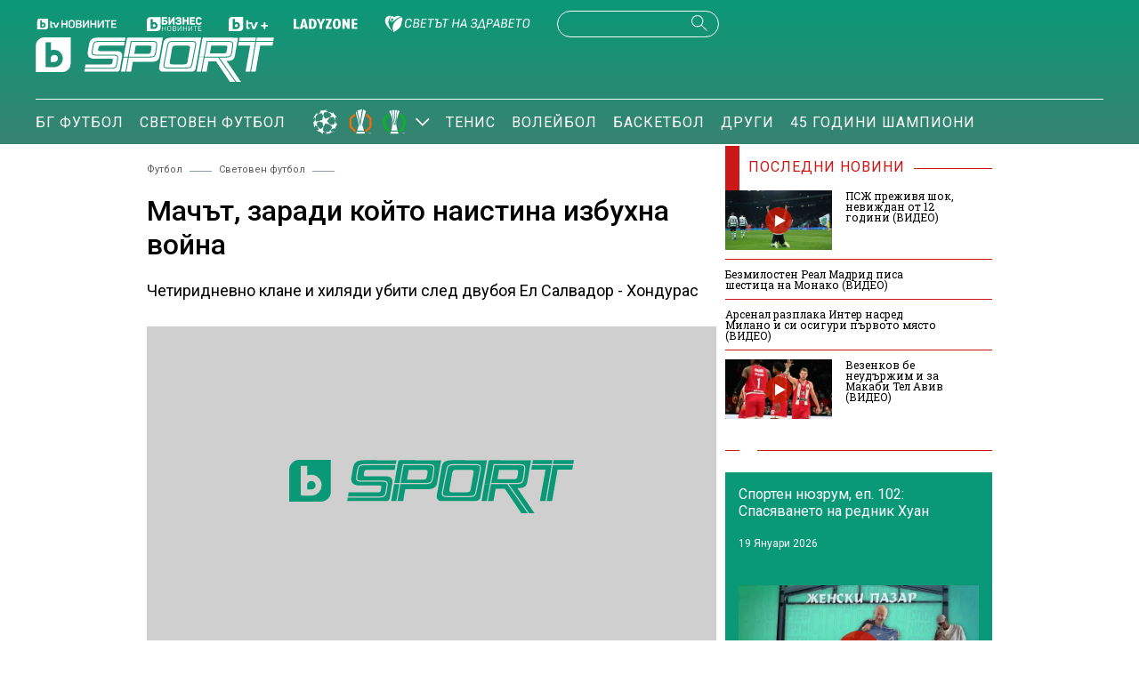

--- FILE ---
content_type: text/html; charset=UTF-8
request_url: https://btvsport.bg/world-football/machat-zaradi-kojto-izbuhna-vojna.html
body_size: 21097
content:
<!DOCTYPE html>
<html lang="bg">

<head>
    <title>Мачът, заради който наистина избухна война - bTV Спорт</title>

    <meta http-equiv="X-UA-Compatible" content="IE=edge" />
    <meta http-equiv="Content-Type" content="text/html; charset=utf-8" />
    <meta name="viewport" content="width=device-width, initial-scale=1, maximum-scale=1" />
    <meta name="description" content="Четиридневно клане и хиляди убити след двубоя Ел Салвадор - Хондурас

" />
    <meta name="keywords" content="война,мач,клане,хондурас,ел салвадор" />
    <meta name="facebook-domain-verification" content="vzmdnvkhtid8wo87q4qu8ul8ahohlw" />
    
    <link rel="dns-prefetch" href="https://cms.static.btv.bg/" />
    <link rel="dns-prefetch" href="https://img.cms.bweb.bg/" />
    <link rel="dns-prefetch" href="https://www.google-analytics.com">
    <link rel="dns-prefetch" href="https://www.googletagmanager.com">
    <link rel="preconnect" href="https://fonts.googleapis.com">
    <link rel="preconnect" href="https://fonts.gstatic.com" crossorigin>

    <link rel="stylesheet" as="style" href="https://fonts.googleapis.com/css?family=Roboto+Slab:400,700|Roboto:400,500,700,900&display=swap" />    
    
    <!-- Google Tag Manager -->
    <script>(function(w,d,s,l,i){w[l]=w[l]||[];w[l].push({'gtm.start':
    new Date().getTime(),event:'gtm.js'});var f=d.getElementsByTagName(s)[0],
    j=d.createElement(s),dl=l!='dataLayer'?'&l='+l:'';j.async=true;j.src=
    'https://www.googletagmanager.com/gtm.js?id='+i+dl;f.parentNode.insertBefore(j,f);
    })(window,document,'script','dataLayer','GTM-5GQTM3D4');</script>
    <!-- End Google Tag Manager -->
    
            <meta property="og:site_name" content="bTV Спорт" />
        <meta property="og:type" content="article" />
        <meta property="og:title" content="Мачът, заради който наистина избухна война" />
        <meta property="og:image" content="https://cdn.btv.bg/media/images/1200x630/Mar2024/2113261911.jpg" />
        <meta property="og:image:secure_url" content="https://cdn.btv.bg/media/images/1200x630/Mar2024/2113261911.jpg" />
        <meta property="fb:app_id" content="208539599222169" />
        <meta property="og:url" content="https://btvsport.bg/world-football/machat-zaradi-kojto-izbuhna-vojna.html" />
        <meta property="og:description" content="Четиридневно клане и хиляди убити след двубоя Ел Салвадор - Хондурас

" />
    <link rel="image_src" href="https://cdn.btv.bg/media/images/1200x630/Mar2024/2113261911.jpg" /> 
    <link rel="preload" as="style" href="/css/bg/microsites/btvsport/css/main.css?v=3.0.99.44" />
    
            <link rel="preload" as="style" href="https://cms.static.btv.bg/shared/vjs/video-js.css?v=1.2.3" />
        <link rel="preload" as="style" href="https://cms.static.btv.bg/shared/vjs/videojs-contrib-ads.css" />
        <link rel="preload" as="style" href="https://cms.static.btv.bg/shared/vjs/videojs.ima.css" />
    
        <link rel="canonical" href="https://btvsport.bg/world-football/machat-zaradi-kojto-izbuhna-vojna.html">    
        <link rel="alternate" type="application/rss+xml" href="https://btvsport.bg/lbin/v3/rss.php?section_id=48003" />
    
    
        <script type="application/ld+json">
            {
                "@context": "https://schema.org",
                "@type": "WebSite",
                "url": "https:\/\/btvsport.bg",
                "potentialAction": {
                    "@type": "SearchAction",
                    "target": "https:\/\/btvsport.bg\/search\/?q={search_term_string}&o=date",
                    "query-input": "required name=search_term_string"
                }
            }
        </script>
    
        <script>
        var site_id = 480;
        var article_id = "2100886222";
        var section_id = "48003";
        var story_id = '';
        var gallery_id = '';
        var article_style = 'Video';
        //var static_server = 'https://cms.static.btv.bg';
    </script>
    <script>
        var dfp_site = 'btvsport.bg';
        var dfp_website = 'btv_sport';
        var dfp_mobile = false;
        var dfp_tags = ["\u0432\u043e\u0439\u043d\u0430","\u043c\u0430\u0447","\u043a\u043b\u0430\u043d\u0435","\u0445\u043e\u043d\u0434\u0443\u0440\u0430\u0441","\u0435\u043b \u0441\u0430\u043b\u0432\u0430\u0434\u043e\u0440"];
        var dfp_status = {"medium_rectangle_300x250_first":true,"medium_rectangle_300x250_second":true,"megaboard":true,"megaboard_second":true,"megaboard_third":false,"megaboard_in_article":false,"wallpaper":true,"ibug":false,"carousel":true,"in_article_300x250_first":false,"in_article_300x250_second":false,"in_listing_native":false,"adform_exclusive_mobile_300x250_first":false,"adform_exclusive_mobile_300x250_second":false,"adform_exclusive_300x250_second":false,"video_border_top":false,"video_border_bottom":false,"video_overlay":false,"video_overlay_vertical":false,"top":true,"top_dropdown":false};
        var dfp_show_ads = 1;
        var dfp_env = '1';
        
        const regex=/Mobi|Android|webOS|iPhone|iPad|iPod|BlackBerry|IEMobile|Opera Mini/i;var mobile=regex.test(navigator.userAgent);if(mobile||window.innerWidth<640){var device_type='mobile'}else{var device_type='desktop'}
        
        var gtm_vod = false;

	var article_gtm_data = {
		articleTitle: 'Мачът, заради който наистина избухна война',
		articleTitleEn: 'The match that really started a war',		pageCategory: 'news',
		articleId: '2100886222',
		pageType: 'article',
		articleType: 'article',
		articleAuthorId: '456',
		articleAuthor: '',
		articleDatePublished: '1710435936',
		articleTopics: 'война,мач,клане,хондурас,ел салвадор', 
		sectionId: '48003',
		sectionName: 'Световен футбол',
		articleWordCount: '1111',
		articleGallery: '0',
		deviceType: device_type,
		articleLoadMoreButton: false,
				pagePlayerEnabled: '1',
	};	
	     </script>

        <link rel="stylesheet" type="text/css" href="https://cms.static.btv.bg/shared/vjs/video-js.css?v=1.2.3" />
    <link rel="stylesheet" type="text/css" href="https://cms.static.btv.bg/shared/vjs/videojs-contrib-ads.css" />
    <link rel="stylesheet" type="text/css" href="https://cms.static.btv.bg/shared/vjs/videojs.ima.css" />
       
    <link rel="stylesheet" type="text/css" href="/css/bg/microsites/btvsport/css/main.css?v=3.0.99.44" />

            <link rel="stylesheet" type="text/css" href="/css/bg/microsites/btvsport/css/article.css?v=3.0.99.44" />
        <meta name="robots" content="index, follow, max-image-preview:large, max-snippet:-1, max-video-preview:-1" />
        
    
    
        
    
		        <link rel="stylesheet" type="text/css" href="/css/bg/microsites/btvsport/css/stats.css?v=3.0.99.44" />
		
    <link rel="preload" as="script" href="https://cms.static.btv.bg/microsites/btvnovinite/js/lazyload.min.js" />

    <link rel="manifest" href="/manifest.json" />

            <!-- Player JS -->
        <link rel="preload" as="script" href="https://cms.static.btv.bg/shared/vjs/video.min.js" />
        <link rel="preload" as="script" href="https://cms.static.btv.bg/shared/vjs/videojs-contrib-ads.js" />
        <link rel="preload" as="script" href="//imasdk.googleapis.com/js/sdkloader/ima3.js" />
        <link rel="preload" as="script" href="https://cms.static.btv.bg/shared/vjs/player-v3.bwebv152301.js" />
    
    <script async id="ebx" src="//applets.ebxcdn.com/ebx.js"></script>

        <script src="https://publisher.caroda.io/videoPlayer/caroda.min.js?ctok=0239cd062264" crossorigin="anonymous" defer>
    </script>
       
</head>

<body >

    <!-- Google Tag Manager (noscript) -->
    <noscript><iframe src="https://www.googletagmanager.com/ns.html?id=GTM-5GQTM3D4" height="0" width="0" style="display:none;visibility:hidden"></iframe></noscript>
    <!-- End Google Tag Manager (noscript) -->
<header class="header-wrapper">
    <div class="header-content">
        <div class="top-navigation">
            <a href="https://btvnovinite.bg/" target="_blank">
                <img fetchpriority="high"  class="btv-novinite" src="/static/bg/microsites/btvsport/images/logos/BTV-Novinite.svg?v25" alt="bTV Новините">
            </a>
            <a href="https://businessnovinite.bg/" target="_blank">
                <img fetchpriority="high" class="btv-businessnovinite" src="/static/bg/microsites/btvsport/images/logos/BTV-BusinessNovinite.svg" alt="Бизнес Новините">
            </a>
            <a href="https://btvplus.bg/" target="_blank">
                <img fetchpriority="high"  class="btv-plus" src="/static/bg/microsites/btvsport/images/logos/BTV-Plus.svg?v25" alt="bTV+">
            </a>
            <a href="https://ladyzone.bg/" target="_blank">
                <img fetchpriority="high"  class="btv-ladyzone" src="/static/bg/microsites/btvsport/images/logos/BTV-LadyZone.svg" alt="LadyZone">
            </a>
            
            <a href="https://svetatnazdraveto.bg/" target="_blank">
                <img fetchpriority="high" width="164" height="20" class="btv-svetatnazdraveto" src="https://cms.static.btv.bg/microsites/btvnovinite/images/logos/SvetatNaZdraveto.svg" alt="Светът на здравето" />
            </a>
            <div class="input-wrap">
                <form id="search-submit" action="/search/" method="GET" autocomplete="off">
                    <input type="hidden" name="o" value="date" />
                    <input class="text" type="text" name="q" autocomplete='off' />
                    <span class="icon-search desktop"></span>
                </form>
            </div>
            <a href="">
                <div class="live-blog">
                    <span class="blink-circle"></span>
                    <span class="text">на живо</span>
                </div>
            </a>
        </div>
        <a class="site-logo" href="/">
            <img fetchpriority="high" src="/static/bg/microsites/btvsport/images/logos/BTV-Sport.svg" alt="bTV Спорт">
        </a>
        <nav class="main-navigation">
            <ul>
                <!--
                <li>
                    <a href="/v-rakavicite-na-pulevi/">В ръкавиците на Пулеви</a>
                </li>
                -->
                <li>
                    <a href="/bgfootball/">БГ Футбол</a>
                </li>
                <li>
                    <a href="/world-football/">Световен футбол</a>
                </li>

                <li id="european-tournaments" class="sub-item-menu">
                    <a href="/european-tournaments/">
                        <img fetchpriority="high" class="champions-league" src="/static/bg/microsites/btvsport/images/logos/ChampionsLeague.png" alt="Шампионска лига">
                        <img fetchpriority="high" src="/static/bg/microsites/btvsport/images/logos/uel_2024.svg" alt="Лига Европа">
                        <img fetchpriority="high" src="/static/bg/microsites/btvsport/images/logos/uecl_2024.svg" alt="Лига на конференциите">
                    </a>
                    <span class="arrow-open-close"></span>
                </li>
                <li>
                    <a href="/tenis/">Тенис</a>
                </li>
                <li>
                    <a href="/volleyball/">Волейбол</a>
                </li>
                <li>
                    <a href="/basketball/">Баскетбол</a>
                </li>
                <li>
                    <a href="/drugi/">Други</a>
                </li>
                <!--
                <li>
                    <a href="/tag?tag=Спортен%20нюзрум">Спортен нюзрум</a>
                </li>
                -->
                <li>
                    <a href="/tag?tag=45%20години%20шампиони">45 години шампиони</a>
                </li>
                
                <!--
                <li id="podcasts" class="sub-item-menu">
                    <a class="active" href="/podcast/">Видео подкасти</a>
                    <span class="arrow-open-close"></span>
                </li>
                -->
            </ul>
        </nav>
    </div>
</header>
<div class="sub-menu-wrapper">
    <ul class="sub-menu-list european-tournaments">
        <li>
            <a href="/champions-league/">Шампионска лига</a>
        </li>
        <li>
            <a href="/europa-league/">Лига Европа</a>
        </li>
        <li>
            <a href="/conference-league/">Лига на конференциите</a>
        </li>
    </ul>
    <!--
    <ul class="sub-menu-list podcasts">
        <li>
            <a href="/tag?tag=Спортен%20нюзрум">Спортен нюзрум</a>
        </li>
        <li>
            <a href="/za-sporta-bez-klisheta/">
                <img src="/static/bg/microsites/btvsport/images/logos/bez_klisheta.jpg" alt="За спорта без клишета">
            </a>
        </li>
        <li>
            <a href="/dvama-gameri-i-polovina/">
                <img src="/static/bg/microsites/btvsport/images/logos/dvama-gameri-i-polovina-btn.jpg" alt="Двама геймъри и половина">
            </a>
        </li>    
        <li>
            <a href="https://btvsport.bg/tag?tag=%D0%B7%D0%B4%D1%80%D0%B0%D0%B2%D0%B8%20%D1%81%20%D0%B1%D0%B5%D0%BB%D1%87%D0%BE%20%D1%85%D1%80%D0%B8%D1%81%D1%82%D0%BE%D0%B2&o=date">
                Здрави и силни с Белчо Христов
            </a>
        </li>
        <li>
            <a href="https://btvsport.bg/tag?tag=%D0%94%D1%80%D1%83%D0%B3%D0%B8%D1%82%D0%B5%20%D1%88%D0%B0%D0%BC%D0%BF%D0%B8%D0%BE%D0%BD%D0%B8&o=date">
                Другите шампиони
            </a>
        </li>
      
    </ul>
    -->
</div>
<header class="header-wrapper-mobile">
    <div class="left">
        <div class="menu-hamburger">
            <span class="top"></span>
            <span class="middle"></span>
            <span class="bottom"></span>
        </div>
        <a class="site-logo" href="/">
        <img fetchpriority="high" src="/static/bg/microsites/btvsport/images/logos/BTV-Sport.svg" alt="bTV Спорт">
        </a>
    </div>
    <a href="">
        <div class="live-blog">
            <span class="blink-circle"></span>
            <span class="text">на живо</span>
        </div>
    </a>
    <span class="icon-search open-search"></span>
    <div class="input-wrap-bg shown-item">
        <div class="input-wrap">
            <form id="search-submit-mobile" action="/search/" method="GET" autocomplete="off">
				<input type="hidden" name="o" value="date" />
				<input class="text" type="text" name="q" autocomplete='off' />
				<span class="icon-search mobile"></span>
			</form>
        </div>
        <div class="close-search">
            <span class="left"></span>
            <span class="right"></span>
        </div>
    </div>
</header>
<nav class="navigation-mobile">
    <ul>
        <li>
            <a href="/v-rakavicite-na-pulevi/">В ръкавиците на Пулеви</a>
        </li>
        
        <li>
            <a href="/bgfootball/">БГ Футбол</a>
        </li>
        <li>
            <a href="/world-football/">Световен футбол</a>
        </li>

        <li id="european-tournaments-mobile" class="sub-item-menu-mobile">
            <a href="/european-tournaments/">
                <img class="champions-league" src="/static/bg/microsites/btvsport/images/logos/ChampionsLeague.png" alt="ChampionsLeague">
                <img src="/static/bg/microsites/btvsport/images/logos/EuropaLeague.png" alt="EuropaLeague">
                <img src="/static/bg/microsites/btvsport/images/logos/EuropaConferenceLeague.png" alt="EuropaConferenceLeague">
            </a>
            <span class="arrow-open-close"></span>
        </li>
<!--         <li>
            <a href="/championstv/">Champions TV</a>
        </li> -->
        <div class="sub-menu-accordion">
            <ul>
                <li>
                    <a href="/champions-league/">Шампионска лига</a>
                </li>
                <li>
                    <a href="/europa-league/">Лига Европа</a>
                </li>
                <li>
                    <a href="/conference-league/">Лига на конференциите</a>
                </li>
            </ul>
        </div>
                <li>
            <a href="/tenis/">Тенис</a>
        </li>
        <li>
            <a href="/volleyball/">Волейбол</a>
        </li>
        <li>
            <a href="/basketball/">Баскетбол</a>
        </li>
        <li>
            <a href="/drugi/">Други</a>
        </li>
        <li>
            <a href="/tag?tag=45%20години%20шампиони">45 години шампиони</a>
        </li>
        <li>
            <a href="/tag?tag=Спортен%20нюзрум">Спортен нюзрум</a>
        </li>
        <!--
        <li class="sub-item-menu-mobile">
            <a href="/podcats/">Видео подкасти</a>
            <span class="arrow-open-close"></span>
        </li>
        <div class="sub-menu-accordion">
            <ul>
                <li>
                    <a href="/tag?tag=Спортен%20нюзрум">Спортен нюзрум</a>
                </li>
                <li>
                        <a href="/za-sporta-bez-klisheta/">
                            <img src="/static/bg/microsites/btvsport/images/logos/bez_klisheta.jpg" alt="За спорта без клишета">
                        </a>
                    </li>
                    <li>
                        <a href="https://btvsport.bg/tag?tag=%D0%B7%D0%B4%D1%80%D0%B0%D0%B2%D0%B8%20%D1%81%20%D0%B1%D0%B5%D0%BB%D1%87%D0%BE%20%D1%85%D1%80%D0%B8%D1%81%D1%82%D0%BE%D0%B2&o=date">
                            Здрави и силни с Белчо Христов
                        </a>
                    </li>
                    <li>
                        <a href="https://btvsport.bg/tag?tag=%D0%94%D1%80%D1%83%D0%B3%D0%B8%D1%82%D0%B5%20%D1%88%D0%B0%D0%BC%D0%BF%D0%B8%D0%BE%D0%BD%D0%B8&o=date">
                            Другите шампиони
                        </a>
                    </li>

            </ul>
        </div>
        -->
        <li><a href="/sudurjanie-ot-partnyori/">Съдържание от партньори</a></li>
    </ul>
</nav>
<div class="live_event_wrapper">
    <a href="" class="link_live" onclick="_sendGAEvent('Live_Video_NP', 'click_top_bar_button', document.title, true)">
        <div class="live_event_btn">
        </div>
        <marquee id="marquee_live" scrollamount="3" direction="left" speed="slow" behavior="loop" class="live_txt marquee_text">
            <span class="line" id="line"> </span>
        </marquee>
    </a>

    </div><div class="btv-mobileads-wrapper_wrap">
		<div class="btv-mobileads-wrapper_page">
				<div class="wrapper" id='content_router'>
												<div class="center">
																<div>
																				<div>
												<div class="bweb-gpt bweb-gpt--top_dropdown"><div id="div-gpt-ad-top_dropdown"></div></div>
										</div>
																				<div>
												<div class="bweb-gpt bweb-gpt--top"><div id="div-gpt-ad-top"></div></div>
										</div>
																				<div>
												<div class="bweb-gpt bweb-gpt--carousel"><div id="div-gpt-ad-carousel"></div></div>
										</div>
																				<div>
												<div class="bweb-gpt bweb-gpt--wallpaper"><div id="div-gpt-ad-wallpaper"></div></div>
										</div>
																				<div>
												<div class="bweb-gpt bweb-gpt--ibug"><div id="div-gpt-ad-ibug"></div></div>
										</div>
																				<div>
												<div class="bweb-gpt bweb-gpt--megaboard"><div id="div-gpt-ad-megaboard"></div></div>
										</div>
																		</div>
														</div>
												<div class="global-content-wrapper">
																<div class="left-content-wrapper article-page">
																				<div>
												
<!-- article page -->
<div class="breadcrumb">
        <a href="/football/">Футбол</a>     <span class="line"></span>      <a href="/world-football/">Световен футбол</a>     <span class="line"></span>  </div>

					<script type="application/ld+json">
		{
			"@context": "https://schema.org",
			"@type": "BreadcrumbList",
			"itemListElement": [
									{
				"@type": "ListItem",
				"position": 1,
				"name": "Футбол",
				"item": "https://btvsport.bg/football/"
			},
									{
				"@type": "ListItem",
				"position": 2,
				"name": "Световен футбол",
				"item": "https://btvsport.bg/world-football/"
			},
						{
				"@type": "ListItem",
				"position":3,
				"name": "Мачът, заради който наистина избухна война"
			}]
		}
</script><script type="application/ld+json">
{
	"@context": "http://schema.org",
	"@type": "NewsArticle",
	"mainEntityOfPage": "https://btvsport.bg/world-football/machat-zaradi-kojto-izbuhna-vojna.html",
	"headline": "Мачът, заради който наистина избухна война",
		"publisher": {
		"@context": "http://schema.org",
		"@type": "NewsMediaOrganization",
		"name": "bTV Media Group",
		"logo": {
			"@type": "ImageObject",
			"name": "bTV Logo",
			"url": "https://web.static.btv.bg/bmg.png"
		},
		"address": {
			"@type": "PostalAddress",
			"addressLocality": "Sofia",
			"postalCode": "1463",
			"streetAddress": "Ndk, Bulgaria Blvd, 1463 Sofia"
		  },
		"email": "news@btv.bg",
		"telephone": "+35929176830"
	},
	"author": {
		"@context": "http://schema.org",
				"@type": "NewsMediaOrganization",
						"name": "bTV Media Group",
		"logo": {
			"@type": "ImageObject",
			"name": "bTV Logo",
			"url": "https://web.static.btv.bg/bmg.png"
		}
			},
	"image":{
		"@type": "ImageObject",
		"url": "https://cdn.btv.bg/media/images/1200x/Mar2024/2113261911.jpg"
	},
	"datePublished": "2024-03-14T19:05:36+02:00",
	"dateModified": "2024-03-14T19:13:41+02:00",
	"description": "Четиридневно клане и хиляди убити след двубоя Ел Салвадор - Хондурас",
	"articleBody": "В световната история има достатъчно примери, когато битки на футболния терен са провокирали сблъсъци между фенове и други трагични събития. Но само веднъж, преди повече от половин век, най-популярната игра става причина за началото на пълномащабна война между две латиноамерикански държави.Ябълката на раздора е квалификационният мач за световното първенство през 1970 г. между Ел Салвадор и Хондурас. Впоследствие конфликтът остава в историята под името Футболната война.&quot;Някои хора смятат, че футболът е въпрос на живот и смърт. Изобщо не съм съгласен с това. Мога да ви уверя, че футболът е много, много по-важен&quot;, гласи крилатата фраза на легендарния мениджър на Ливърпул Бил Шенкли. Разбира се, тя не се отнася за войната между Ел Салвадор и Хондурас, но я илюстрира перфектно.Преди футболаКризата в отношенията между двете страни от Централна Америка не започва с въпросния мач. Още в края на 19 век избухва териториален спор между съседите, иницииран от Ел Салвадор. Факт е, че територията на Хондурас е пет пъти по-голяма, но е слабо населена. Ел Салвадор пък страда от обратния проблем. До края на 60-те години този проблем е решен съвсем просто: около 300 000 граждани на Ел Салвадор обитават граничните райони на Хондурас без законно основание и се занимават предимно със селско стопанство.До 1967 г. Хондурас е затънал в икономически проблеми и президентът на страната Освалдо Лопес Арелано възнамерява да ги разреши. Властите провеждат поземлена реформа, в резултат на която парцелите на гостите от съседни страни са национализирани. А на гражданите на Ел Салвадор, живеещи в тях, настоятелно е препоръчано да се върнат в родината си.Ситуацията не устройва нито заселниците, нито правителството на Ел Салвадор, което няма никаква идея какво да прави с толкова много хора, свикнали да се препитават със селско стопанство. Свободна земя в страната просто няма.До началото на 1969 г. заселниците успяват да игнорират исканията на хондураските власти, но тогава Арелано предприема решителни действия. Специално създадени въоръжени групи буквално започнат да преследват мигрантите: нахлуват в домовете им, отвличат ги, малтретират ги и понякога дори ги убиват. Тази брутална политика дава резултат и десетки хиляди бежанци се насочват към Ел Салвадор. Останалите са насилствено депортирани от хондураските власти. Президентът на Ел Салвадор Фидел Санчес Ернандес обвинява съседите в геноцид и заплашва да анексира военно териториите на Хондурас, където живеят неговите сънародници.От игра към войнаПаралелно с тези събития се провеждат квалификациите за световното първенство по футбол през 1970 г. Домакинът Мексико се класира директно, а за второто място от зона КОНКАКАФ се борят 12 отбора, сред които Ел Салвадор и Хондурас. Участниците са разделени в четири групи, като победителите продължават към полуфинали и финал в по два мача.Страните в конфликта печелят своите групи и се срещат на предпоследното стъпало. Това се случва през лятото на 1969 г., в разгара на конфронтацията. Първият мач се играе в столицата на Хондурас Тегусигалпа на 8 юни. Предната нощ хиляди местни фенове пеят и скандират обиди пред хотела на гостите. Футболистите на домакините обаче също имат проблеми със съня.&quot;Пресата постоянно ни притискаше и се страхувахме за живота си. Не спахме поне три денонощия преди мача&quot;, спомня си халфът Марко Антонио Мендоса.В тази атмосфера наплашените футболисти играят катастрофално зле. Никой не иска да рискува до последната минута, когато нападателят на Хондурас Леонард Мивет носи победата на домакините.В същия момент в Ел Салвадор жена на име Емилия Боланос не може да приеме това, което вижда на своя телевизор. Тя става от дивана, вади пистолет от сейфа на баща си и отнема живота си. Трагичният инцидент става обществено достояние - на следващата сутрин главният вестник на страната El Nacional публикува заглавието &quot;Тя не можеше да понесе срама на своята страна&quot;.Десетки хиляди се стичат на погребението на Боланос, включително висши държавни служители. По някаква причина нещастното момиче става символ на омразата към Хондурас.Салвадорците носят стотици нейни портрети в хотела, където са отседнали играчите на Хондурас преди реванша. Гостите се придвижват из Сан Салвадор под военен и полицейски ескорт, но и това не му гарантира пълна безопасност.На футболния терен нещата също се развиват отвратително за Хондурас. До 41-ата минута домакините водят с 3:0 и удържат резултата до края. Феновете в Хондурас реагират с погроми и насилие срещу мигрантите, останали в страната им. А Ел Салвадор обявява демонстративна мобилизация на резервисти в армията и къса дипломатическите отношения със съседите си.Преди началото на войната отборите играят още един мач. Според регламента, при две разменени победи е предвиден решаващ трети сблъсък на неутрален терен. Той се играе в Мексико на 27 юни. На стадион &quot;Ацтека&quot; в Мексико Сити са мобилизирани хиляди полицаи, които някак осигуряват реда. Самият мач е най-изпълненият с екшън от трилогията. Хондурас се оттегля на почивка с гол преднина, но през втората част Ел Салвадор стига до пълен обрат.Четири дни кланеСледват първите престрелки на границата. Пълномащабната война избухва на 14 юли. Въоръжените сили на Ел Салвадор, използвайки американски военни самолети от Втората световна война, извършват въздушни нападения, насочени към стратегически цели в Хондурас. Освен това провеждат доста успешна наземна операция, напредвайки осем километра дълбоко във вражеска територия и превземайки няколко града.Хондурас отговаря с въздушно нападение срещу петролни складове на противника, извършва няколко успешни контраатаки и успява да спре настъплението на Ел Салвадор.От първите часове на войната Организацията на американските държави &amp;nbsp;се намесва в конфликта, като настоява салвадорците незабавно да изтеглят войските си от чужда територия. Няколко дни по-късно те най-накрая се вслушват в искането: офанзивата спира поради липса на гориво и боеприпаси. OAS заплашва със санкции, които биха унищожили колебливата икономика на Ел Салвадор, но също така обещава да осигури безопасност за салвадорските мигранти, живеещи в Хондурас.Активната фаза на войната продължава четири дни, но военните действия спират напълно на 20 юли. Според различни източници те са отнели живота на от две до шест хиляди души, повечето от които цивилни. Въоръженият конфликт нанася сериозни щети на икономиките на двете страни; десетки хиляди бежанци се изсипват в Ел Салвадор, което води до повишено социално напрежение и безработица. В крайна сметка през 1979 г. в страната започва гражданска война, която продължава до 1992 г. и отнема живота на повече от 75 хиляди души.Футболната война не носи нищо добро и на Хондурас: страната претърпява многомилионни загуби и все още е във втората стотица на световната класация по ключови икономически показатели.Някои от оцелелите играчи от двата отбора все още се опасяват, че са станали неволни подпалвачи на война. Въпреки че за почти всички е очевидно, че футболът е бил само удобно извинение за политиците.Иначе Ел Салвадор достига до Мондиал 1970 след трудна победа в три мача срещу Хаити. В група със СССР, Мексико и Белгия допуска три поражения с голова разлика 0:9."
}
</script>
<!-- title of article -->
<h1 class="main-title-article-page">Мачът, заради който наистина избухна война</h1>

<!-- subtitle of article -->
<h2 class="sub-title-article-page">Четиридневно клане и хиляди убити след двубоя Ел Салвадор - Хондурас</h2>

	<link rel="preload" as="image" href="https://cdn.btv.bg/media/images/640x360/Mar2024/2113261911.jpg" />

<div class="content">
    <div class="article-media-wrapper">
                  
                    <script type="application/ld+json">
                {
                "@context": "http://schema.org/",
                "@type": "VideoObject",
                "name": "Мачът, заради който наистина избухна война",
                "contentUrl": "https://btvsport.bg/world-football/machat-zaradi-kojto-izbuhna-vojna.html", 
                "thumbnailUrl": "https://cdn.btv.bg/media/images/640x360/Mar2024/2113261911.jpg",
                "uploadDate": "2024-03-14T19:05:36+02:00",
                "description": "Четиридневно клане и хиляди убити след двубоя Ел Салвадор - Хондурас"
                }
            </script>
                <div id="top_ad_container">
        <div class="bweb-gpt bweb-gpt--video_border_top">
          <div id="div-gpt-ad-video_border_top"></div>
        </div>
      </div>
      <div id="leading_video_wrapper">
        <div id="player_config">
          <div class="video_placeholder"></div>
        </div>
      </div>
      <div id="bottom_ad_container">
        <div class="bweb-gpt bweb-gpt--video_border_bottom">
          <div id="div-gpt-ad-video_border_bottom"></div>
        </div>
      </div>
      <script type="text/javascript">
         
      document.addEventListener('VJSLoaded', function(event) {
        var videoUrl = '/lbin/v3/btvplus/player_config.php?media_id=2113261915&container=leading_video_player_autoplay&template=player_v2&article_id=2100886222&section_id=48003';
        
            fetch(videoUrl)
            .then((response) => {
                return response.json();
            })
            .then((data) => {
                if (data.status == 'ok') {
                    var playerConfig = document.getElementById("player_config");
                    if (playerConfig) {
                        setTimeout(() => {
                            // playerConfig.innerHTML = data.config;
                            var parser = new DOMParser();
                            var doc = parser.parseFromString(data.config, 'text/html');
                            playerConfig.innerHTML = "";
                            while (doc.body.firstChild) {
                                playerConfig.appendChild(doc.body.firstChild);
                            }
                            var scripts = playerConfig.querySelectorAll('script');
                            scripts.forEach(script => {
                                var newScript = document.createElement('script');
                                Array.from(script.attributes).forEach(attr => {
                                    newScript.setAttribute(attr.name, attr.value);
                                });
                                newScript.textContent = script.textContent;
                                playerConfig.appendChild(newScript);
                            }); 
                        }, 50);
                    }
                } else {
                    var videoWrapper = document.getElementById("leading_video_wrapper");
                    if (videoWrapper) {
                        videoWrapper.innerHTML = data.message;
                    }
                }
            })
            .catch((error) => {console.log(error)})
            
				});
			
        // document.addEventListener('VJSLoaded', function(event) {
        //   jQuery(function() {
        //     jQuery.ajax({
        //       url: '/lbin/v3/btvplus/player_config.php?media_id=2113261915&container=leading_video_player_autoplay&template=player_v2&article_id=2100886222&section_id=48003',
        //       cache: false,
        //       dataType: "json",
        //       success: function(data) {
        //         if (data.status == 'ok') {
        //           jQuery('#player_config').html(data.config);
        //         } else {
        //           jQuery('#leading_video_wrapper').html(data.message);
        //         }
        //       }
        //     });
        //   });
        // });
      </script>
         
    </div>
</div>
  <!-- social media icons on top -->
<div class="social-media-wrap top">
    <div class="left-media">
                <div class="date-time">
            19:05 ч. 14.03.2024 г.
        </div>
    </div>
    <div class="social-media-icons">
        <a target="_blank" href="https://www.facebook.com/sportbtv/">
            <img src="/static/bg/microsites/btvsport/images/icons/facebook.svg" width="30" height="30" alt="Последвай ни във Facebook">
        </a>
        <a target="_blank" href="https://www.instagram.com/btvsport/?hl=bg">
            <img src="/static/bg/microsites/btvsport/images/icons/instagram.svg" width="30" height="30" alt="Последвай ни в Instagram">
        </a>
    </div>
</div>

<!-- body of article -->
<div class="body-article">
    <p>В световната история има достатъчно примери, когато битки на футболния терен са провокирали сблъсъци между фенове и други трагични събития. Но само веднъж, преди повече от половин век, най-популярната игра става причина за началото на пълномащабна война между две латиноамерикански държави.</p><div class="banner-with-fancy-bg-300x600" style="height:610px;width:310px;background-repeat: no-repeat; margin: 10px auto;background-size:310px 610px; background-image:url(https://cms.static.btv.bg/microsites/btvsport/images/BtvSport_300x600.jpg)"><div style="text-align:center;width:300px;margin: 0 auto;" class="bweb-gpt bweb-gpt--medium_rectangle_300x250 bweb-gpt--medium_rectangle_300x250--first"><div id="div-gpt-ad-medium_rectangle_300x250_first"></div></div></div></p><p>Ябълката на раздора е квалификационният мач за световното първенство през 1970 г. между Ел Салвадор и Хондурас. Впоследствие конфликтът остава в историята под името Футболната война.</p><p>"Някои хора смятат, че футболът е въпрос на живот и смърт. Изобщо не съм съгласен с това. Мога да ви уверя, че футболът е много, много по-важен", гласи крилатата фраза на легендарния мениджър на Ливърпул Бил Шенкли. Разбира се, тя не се отнася за войната между Ел Салвадор и Хондурас, но я илюстрира перфектно.</p><p><strong>Преди футбола</strong></p><p>Кризата в отношенията между двете страни от Централна Америка не започва с въпросния мач. Още в края на 19 век избухва териториален спор между съседите, иницииран от Ел Салвадор. Факт е, че територията на Хондурас е пет пъти по-голяма, но е слабо населена. Ел Салвадор пък страда от обратния проблем. До края на 60-те години този проблем е решен съвсем просто: около 300 000 граждани на Ел Салвадор обитават граничните райони на Хондурас без законно основание и се занимават предимно със селско стопанство.</p><p>До 1967 г. Хондурас е затънал в икономически проблеми и президентът на страната Освалдо Лопес Арелано възнамерява да ги разреши. Властите провеждат поземлена реформа, в резултат на която парцелите на гостите от съседни страни са национализирани. А на гражданите на Ел Салвадор, живеещи в тях, настоятелно е препоръчано да се върнат в родината си.</p></p><div class="embedded image">
	<div class="image">
					<img src="https://cdn.btv.bg/media/images/640x/Mar2024/2113261912.webp"  />
			</div>
	<div class="image-info">
					</div>
</div>
<p><p>Ситуацията не устройва нито заселниците, нито правителството на Ел Салвадор, което няма никаква идея какво да прави с толкова много хора, свикнали да се препитават със селско стопанство. Свободна земя в страната просто няма.</p><p>До началото на 1969 г. заселниците успяват да игнорират исканията на хондураските власти, но тогава Арелано предприема решителни действия. Специално създадени въоръжени групи буквално започнат да преследват мигрантите: нахлуват в домовете им, отвличат ги, малтретират ги и понякога дори ги убиват. Тази брутална политика дава резултат и десетки хиляди бежанци се насочват към Ел Салвадор. Останалите са насилствено депортирани от хондураските власти. Президентът на Ел Салвадор Фидел Санчес Ернандес обвинява съседите в геноцид и заплашва да анексира военно териториите на Хондурас, където живеят неговите сънародници.</p><p><strong>От игра към война</strong></p><p>Паралелно с тези събития се провеждат квалификациите за световното първенство по футбол през 1970 г. Домакинът Мексико се класира директно, а за второто място от зона КОНКАКАФ се борят 12 отбора, сред които Ел Салвадор и Хондурас. Участниците са разделени в четири групи, като победителите продължават към полуфинали и финал в по два мача.</p></p><div class="embedded image">
	<div class="image">
					<img src="https://cdn.btv.bg/media/images/640x/Mar2024/2113261913.webp"  />
			</div>
	<div class="image-info">
					</div>
</div>
<p><p>Страните в конфликта печелят своите групи и се срещат на предпоследното стъпало. Това се случва през лятото на 1969 г., в разгара на конфронтацията. Първият мач се играе в столицата на Хондурас Тегусигалпа на 8 юни. Предната нощ хиляди местни фенове пеят и скандират обиди пред хотела на гостите. Футболистите на домакините обаче също имат проблеми със съня.</p><p>"Пресата постоянно ни притискаше и се страхувахме за живота си. Не спахме поне три денонощия преди мача", спомня си халфът Марко Антонио Мендоса.</p><p>В тази атмосфера наплашените футболисти играят катастрофално зле. Никой не иска да рискува до последната минута, когато нападателят на Хондурас Леонард Мивет носи победата на домакините.</p><p>В същия момент в Ел Салвадор жена на име Емилия Боланос не може да приеме това, което вижда на своя телевизор. Тя става от дивана, вади пистолет от сейфа на баща си и отнема живота си. Трагичният инцидент става обществено достояние - на следващата сутрин главният вестник на страната El Nacional публикува заглавието "Тя не можеше да понесе срама на своята страна".</p></p><div class="embedded image">
	<div class="image">
					<img src="https://cdn.btv.bg/media/images/640x/Mar2024/2113261909.webp"  />
			</div>
	<div class="image-info">
					</div>
</div>
<p><p>Десетки хиляди се стичат на погребението на Боланос, включително висши държавни служители. По някаква причина нещастното момиче става символ на омразата към Хондурас.</p><p>Салвадорците носят стотици нейни портрети в хотела, където са отседнали играчите на Хондурас преди реванша. Гостите се придвижват из Сан Салвадор под военен и полицейски ескорт, но и това не му гарантира пълна безопасност.</p><p>На футболния терен нещата също се развиват отвратително за Хондурас. До 41-ата минута домакините водят с 3:0 и удържат резултата до края. Феновете в Хондурас реагират с погроми и насилие срещу мигрантите, останали в страната им. А Ел Салвадор обявява демонстративна мобилизация на резервисти в армията и къса дипломатическите отношения със съседите си.</p></p><div class="embedded image">
	<div class="image">
					<img src="https://cdn.btv.bg/media/images/640x/Mar2024/2113261914.webp"  />
			</div>
	<div class="image-info">
					</div>
</div>
<p><p>Преди началото на войната отборите играят още един мач. Според регламента, при две разменени победи е предвиден решаващ трети сблъсък на неутрален терен. Той се играе в Мексико на 27 юни. На стадион "Ацтека" в Мексико Сити са мобилизирани хиляди полицаи, които някак осигуряват реда. Самият мач е най-изпълненият с екшън от трилогията. Хондурас се оттегля на почивка с гол преднина, но през втората част Ел Салвадор стига до пълен обрат.</p><p><strong>Четири дни клане</strong></p><p>Следват първите престрелки на границата. Пълномащабната война избухва на 14 юли. Въоръжените сили на Ел Салвадор, използвайки американски военни самолети от Втората световна война, извършват въздушни нападения, насочени към стратегически цели в Хондурас. Освен това провеждат доста успешна наземна операция, напредвайки осем километра дълбоко във вражеска територия и превземайки няколко града.</p><p>Хондурас отговаря с въздушно нападение срещу петролни складове на противника, извършва няколко успешни контраатаки и успява да спре настъплението на Ел Салвадор.</p></p><div class="embedded image">
	<div class="image">
					<img src="https://cdn.btv.bg/media/images/640x/Mar2024/2113261910.webp"  />
			</div>
	<div class="image-info">
					</div>
</div>
<p><p>От първите часове на войната Организацията на американските държави &nbsp;се намесва в конфликта, като настоява салвадорците незабавно да изтеглят войските си от чужда територия. Няколко дни по-късно те най-накрая се вслушват в искането: офанзивата спира поради липса на гориво и боеприпаси. OAS заплашва със санкции, които биха унищожили колебливата икономика на Ел Салвадор, но също така обещава да осигури безопасност за салвадорските мигранти, живеещи в Хондурас.</p><p>Активната фаза на войната продължава четири дни, но военните действия спират напълно на 20 юли. Според различни източници те са отнели живота на от две до шест хиляди души, повечето от които цивилни. Въоръженият конфликт нанася сериозни щети на икономиките на двете страни; десетки хиляди бежанци се изсипват в Ел Салвадор, което води до повишено социално напрежение и безработица. В крайна сметка през 1979 г. в страната започва гражданска война, която продължава до 1992 г. и отнема живота на повече от 75 хиляди души.</p><p>Футболната война не носи нищо добро и на Хондурас: страната претърпява многомилионни загуби и все още е във втората стотица на световната класация по ключови икономически показатели.</p><p>Някои от оцелелите играчи от двата отбора все още се опасяват, че са станали неволни подпалвачи на война. Въпреки че за почти всички е очевидно, че футболът е бил само удобно извинение за политиците.</p><p>Иначе Ел Салвадор достига до Мондиал 1970 след трудна победа в три мача срещу Хаити. В група със СССР, Мексико и Белгия допуска три поражения с голова разлика 0:9.</p><span class="emb-links-slider"></span>
</div>

<!-- social media icons on bottom -->
<div class="social-media-wrap bottom">
    <div class="social-media-icons">
        <div class="share-holder" onclick="fbShare('/world-football/machat-zaradi-kojto-izbuhna-vojna.html')">
            <img src="/static/bg/microsites/btvsport/images/icons/facebook.svg" width="30" height="30" alt="Споделяне във Facebook">
        </div>
        <a href="/cdn-cgi/l/email-protection#[base64]" class="social">
            <img src="/static/bg/microsites/btvsport/images/icons/email.svg" width="30" height="30" alt="Споделяне с email">
        </a>
    </div>
</div>

<!-- tags of article -->
<div class="keywords-wrap">
    <div class="label">Тагове: </div>
    <p>
                <a href="/tag?tag=война"><span>война</span></a>         <a href="/tag?tag=мач"><span>мач</span></a>         <a href="/tag?tag=клане"><span>клане</span></a>         <a href="/tag?tag=хондурас"><span>хондурас</span></a>         <a href="/tag?tag=ел салвадор"><span>ел салвадор</span></a>     </p>
</div>
										</div>
																				<div>
												<link href="https://fonts.googleapis.com/css2?family=Montserrat:wght@100..900&family=Open+Sans:ital,wght@0,300..800;1,300..800&display=swap" rel="stylesheet">

<style type="text/css">
  #zora-banner {
    font-family: "Montserrat";
    width: 980px;
    max-width: 100%;
    overflow: hidden;
    height: auto;
    margin: 32px auto;
    /* background-color: white; */
  }
  
  #zora-banner {
    display: flex;
    flex-direction: column;
    
        min-height: 270px;
        
  }
  
  #zora-banner a {
    text-decoration: none;
    color: #fff;
  }
  
  #zora-banner .zora-header {
    background: #19b9cc;
    display: flex;
    flex-direction: row;
    padding: 1em 0.5em;
    justify-content: space-between;
    align-items: center;
  }
  
  #zora-banner .zora-header .zora-logo img {
    height: 1.8em;
  }
  
  #zora-banner .zora-description {
    color: #fff;
    font-weight: 500;
    cursor: default;
  }
    
  #zora-banner .zora-header .zora-description .mobile {
    display: none;
  }
  
  #zora-banner .zora-description a {
    background: #f355b9;
    display: inline;
    padding: 0.3em 1em;
    font-size: 0.8em;
    margin: 0 0 0 0.5em;
    border-radius: 0.5rem 0;
    font-weight: 700;
    text-transform: uppercase;
    color: #fff;
    text-decoration: none;
  }
  
  #zora-banner .zora-content {
    display: flex;
    flex-direction: row;
    /*column-gap: 0.5em;*/
    overflow-x: auto;
    scroll-snap-type: x mandatory;
    scrollbar-width: none;
    
    transition: transform 0.4s ease-in-out;
    transform: translateX(0px);
    
    margin-left: 10px;

  }
    
  #zora-banner .zora-content::-webkit-scrollbar {
    display: none;
  }
  
  #zora-banner .zora-content .product {
    position: relative;
    padding-top: 1.5em;
    
          width: calc(25% - 0.5em);
        
    scroll-snap-align: start;
    margin-right: 10px;
    will-change: transform;
  }
  
  #zora-banner .zora-content .product a img {
    width: 100%;
  }
  
  #zora-banner .zora-content .product .price {
    position: absolute;
    top: 5px;
    right: 0;
    color: white;
    background: #f355b9;
    border-radius: 18px;
    display: flex;
    align-items: flex-start;
    justify-content: center;
    padding: 0.2em 0.5em;
    column-gap: 0.2em;
    font-size: 14px;
  }
  
  #zora-banner .zora-content .product .price .big {
    font-weight: 500;
  }
  
  #zora-banner .zora-content .product .price .small {
    font-weight: 300;
    font-size: 10px;
  }
  
  #zora-banner .zora-content .product .price .currency {
    font-weight: 300;
  }
  
  #zora-banner .zora-content .product .title {
    background: #19b9cc;
    text-overflow: ellipsis;
    white-space: nowrap;
    overflow: hidden;
    padding: 0.2em 0.5em;
  }
  
  #zora-banner .zora-content .product.mobile-link {
    display: none;
  }
  
  #zora-banner .zora-content .product.mobile-link .image {
    display: flex;
    align-items: center;
    justify-content: center;
    height: 210px;
  }
  
  #zora-banner .zora-content .product.mobile-link .image .text {
    background: #19b9cc;
    padding: 1em;
    text-align: center;
    line-height: 1.5em;
  }
  
  #zora-banner .zora-content .product.mobile-link .image .text .btn {
    background: #f355b9;
    padding: 0.3em 1em;
    font-size: 0.8em;
    margin: 0 0 0 0.5em;
    border-radius: 0.5rem 0;
    font-weight: 700;
    text-transform: uppercase;
    color: #fff;
    text-decoration: none;
  }
  
  @media screen and (max-width: 800px) {
    #zora-banner .zora-content .product {
      width: calc(25% - 0.5em);
    }
  }
  
  @media screen and (max-width: 700px) {
    #zora-banner .zora-content .product {
      width: calc(33.33% - 0.5em);
    }
    
    #zora-banner .zora-header .zora-description .desktop {
      display: none;
    }
    
    #zora-banner .zora-header .zora-description .mobile {
      display: block;
    }
    
  }
  
  @media screen and (max-width: 430px) {
    
    #zora-banner .zora-content {
      margin-top: 0.5em;
    }
    
    #zora-banner .zora-content .product {
      width: calc(50% - 0.5em);
    }
    
    #zora-banner .zora-content .product.mobile-link {
      display: block;
      min-width: calc(50% - 0.5em);
    }
  }
  
  @media screen and (max-width: 410px) {
   #zora-banner .zora-header .zora-logo img {
      height: 1.5em; 
      font-size: 0.7em;
   }
  } 
  </style>

<div id="zora-banner">
  <div class="zora-header">
    <div class="zora-logo">
      <img alt="Zora.bg Logo" src="https://web.static.btv.bg/zora/logo_zora_ladyzone_bg.png" />
    </div>
    <div class="zora-description">
      <div class="desktop">
      Виж всички предложения от брошурата <a href="https://zora.bg/page/natsionalna-broshura" class="zora-promo-link" target="_blank">тук</a>
      </div>
      <div class="mobile">
        <a href="#" class="zora-promo-link" target="_blank">Разгледай брошурата</a>
      </div>
    </div>
  </div>
  <div id="zora-products" class="zora-content"></div>
</div>

<script data-cfasync="false" src="/cdn-cgi/scripts/5c5dd728/cloudflare-static/email-decode.min.js"></script><script>
  document.addEventListener("DOMContentLoaded", (event) => {
  let productContainer = document.getElementById('zora-products');
  let image_path = 'https://web.static.btv.bg/vladi/zora/images/';
  fetch("https://web.static.btv.bg/zora/products", {
    method: "GET",
    headers: {'Content-Type': 'application/json'}, 
  }).then(response => response.json()).then(data => {
    let product_html = '';
    let leaflet_link = data.promo_url;
    
    document.querySelectorAll(".zora-promo-link").forEach((zora_link) => {
      zora_link.setAttribute('href',leaflet_link);
    });
    
    let i = 0;
  
    data.products.forEach(function (product, index) {
      price = product.price.split('.');
      
      price_converted =  Math.ceil(product.price / 1.95583 * 100) / 100;
      price_eur = price_converted.toString().split('.');
      if(!price_eur[1]) {
        price_eur[1] = "00";
      }
      var img=new Image();
      img.src=image_path+product.id+'.webp';

      product_html = product_html+'<div class="product"><a target="_blank" title="'+product.title+'" href="'+product.link+'"><div class="price"><span class="big">'+price[0]+'</span><span class="small">'+price[1]+'</span><span class="currency">лв.</span> / <span class="big">'+price_eur[0]+'</span><span class="small">'+price_eur[1]+'</span><span class="currency">&euro;</span></span> </div><div class="image"><img src="'+image_path+product.id+'.webp" alt="'+product.title+'"></div><div class="title">'+product.title+'...</div></a></div>';
    });
    
    product_html = product_html+'<div class="product mobile-link"><a target="_blank" title="Виж всички предложения от брошурата" href="'+leaflet_link+'"><div class="image"><span class="text">Виж останалите предложения от брошурата <span class="btn">тук</span></div></a></div>';
    
    productContainer.innerHTML = product_html;	
    
    document.querySelectorAll(".product").forEach((slide) => {
      slide.style.opacity = "1";
      slide.style.visibility = "visible";
    });
    
    const event = new Event("ZoraSliderReady");
    document.dispatchEvent(event);
    
  }).catch(function (err) {
    console.warn('Problem loading the product feed.', err);
  });
  
  
  const totalSlides = document.querySelectorAll(".product").length;
  
  let index = 0;
  let autoPlayInterval;
  let autoPlayRunning;
  let slideWidth = getSlideWidth(); 
  let isSliding = false;
  
  let isDragging = false;
  let startX = 0;
  let currentTranslate = 0;
  let prevTranslate = 0;
    
  function getSlideWidth() {
    const slide = document.querySelector(".product");
    if (!slide) return 0;
    return slide.offsetWidth + parseFloat(getComputedStyle(slide).marginRight);
  }
  
  var zoraLastWidth = window.innerWidth;
  window.addEventListener("resize", () => {
    if (window.innerWidth !== zoraLastWidth) {
      zoraLastWidth = window.innerWidth;
      slideWidth = getSlideWidth();
      // productContainer.style.transform = `translateX(-${index * slideWidth}px)`;
      productContainer.style.transform = `translateX(0px)`;
    }
  });
    
  function moveSlide(direction) {
    index += direction;
    slideWidth = getSlideWidth();
    
    currentTranslate = index * slideWidth;
    //productContainer.style.transition = "transform 0.6s ease-in-out";
    //productContainer.style.transform = 'translateX(-'+currentTranslate+'px)';
    
    productContainer.scrollLeft = currentTranslate;

  }
  /*
  document.getElementById("prev").addEventListener("click", () => {
    moveSlide(-1);
    resetAutoPlay();
  });
  document.getElementById("next").addEventListener("click", () => {
    moveSlide(1);
    resetAutoPlay();
  });
  */
  
  function startAutoPlay() {
    autoPlayRunning = true;
    autoPlayInterval = setInterval(() => moveSlide(1), 3000);
  }
  
    
  function stopAutoPlay() {
    autoPlayRunning = false;
    clearInterval(autoPlayInterval);
  }
  
  function resetAutoPlay() {
    clearInterval(autoPlayInterval);
    startAutoPlay();
    autoPlayRunning = true;
  }
  
  productContainer.addEventListener("mouseenter", () => stopAutoPlay());
  productContainer.addEventListener("mouseleave", startAutoPlay);
  

  
  productContainer.addEventListener("touchstart", (e) => startDrag(e.touches[0].clientX));
  productContainer.addEventListener("mousedown", (e) => {
    e.preventDefault();
    startDrag(e.clientX);
  });
  
  productContainer.addEventListener("touchmove", (e) => drag(e.touches[0].clientX));
  productContainer.addEventListener("mousemove", (e) => {
    if (isDragging) drag(e.clientX);
  });
  
  productContainer.addEventListener("touchend", endDrag);
  productContainer.addEventListener("mouseup", endDrag);
  productContainer.addEventListener("mouseleave", endDrag);
  
  function startDrag(positionX) {
    if(autoPlayRunning) {
      stopAutoPlay();
    }
    isDragging = true;
    startX = positionX;
    prevTranslate = currentTranslate;
  }

  function calculateIndex() {
      return Math.ceil(productContainer.scrollLeft / getSlideWidth())
  }
  
  function drag(positionX) {
    if (!isDragging) return;
    
    const diff = positionX - startX;
    currentTranslate = prevTranslate - diff;
    //index = calculateIndex(positionX);
    //productContainer.style.transform = `translateX(-${currentTranslate}px)`;
  }
  
  function endDrag() {
    isDragging = false;
    index = calculateIndex();
    startAutoPlay();
    //productContainer.style.transition = "transform 0.6s ease-in-out";
    //productContainer.style.transform = `translateX(-${index * slideWidth}px)`;
  }
  
  document.addEventListener("ZoraSliderReady", () => {
    setTimeout(() => {
      startAutoPlay();
     }, 3000);
  });
});
</script>

										</div>
																				<div class="red-rectangle red-text">
												<!-- top article section -->
<div class="main-title">
    <span class="rectangle"></span>
    <h2 class="text">Най - важното</h2>
    <span class="red-line"></span>
</div>

<div class="top-article-wrap">
         
    <div class="article-wrap">
        <a href="/champions-league/bezmilosten-real-madrid-pisa-shestica-na-monako.html">
            <div class="image-wrap">
                                <span class="play-button red"></span>                 <div class="top-right-flag">
                                     </div>
								                <picture>
                    <source 
                        sizes="(min-width: 981px) 160px, (max-width: 640px) 320px, (max-width: 980px) 480px"
                        type="image/webp" 
                        data-srcset="https://cdn.btv.bg/media/images/980x551/Jan2026/2113733523.webp 980w,https://cdn.btv.bg/media/images/480x270/Jan2026/2113733523.webp 640w,https://cdn.btv.bg/media/images/320x180/Jan2026/2113733523.webp 320w,"  
                        />
                    <img
                        alt="Безмилостен Реал Мадрид писа шестица на Монако (ВИДЕО)"
                        class="lazy"
                        data-src="https://cdn.btv.bg/media/images/320x180/Jan2026/2113733523.jpg"
                        data-srcset="https://cdn.btv.bg/media/images/980x551/Jan2026/2113733523.jpg 980w,https://cdn.btv.bg/media/images/480x270/Jan2026/2113733523.jpg 640w,https://cdn.btv.bg/media/images/320x180/Jan2026/2113733523.jpg 320w,"
                        sizes="(min-width: 981px) 160px, (max-width: 640px) 320px, (max-width: 980px) 480px"
                        src="/static/bg/microsites/btvnovinite/img/transparent_1x1.png"
                    />
                </picture>
                                <span class="image-cover"></span>
            </div>
            <div class="info-article">
                <h2 class="title">Безмилостен Реал Мадрид писа шестица на Монако (ВИДЕО)</h2>
            </div>
        </a>
    </div>
        
    <div class="article-wrap">
        <a href="/champions-league/pszh-prezhivja-shok-nevizhdan-ot-12-godini.html">
            <div class="image-wrap">
                                <span class="play-button red"></span>                 <div class="top-right-flag">
                                     </div>
								                <picture>
                    <source 
                        sizes="(min-width: 981px) 160px, (max-width: 640px) 320px, (max-width: 980px) 480px"
                        type="image/webp" 
                        data-srcset="https://cdn.btv.bg/media/images/980x551/Jan2026/2113733526.webp 980w,https://cdn.btv.bg/media/images/480x270/Jan2026/2113733526.webp 640w,https://cdn.btv.bg/media/images/320x180/Jan2026/2113733526.webp 320w,"  
                        />
                    <img
                        alt="ПСЖ преживя шок, невиждан от 12 години (ВИДЕО)"
                        class="lazy"
                        data-src="https://cdn.btv.bg/media/images/320x180/Jan2026/2113733526.jpg"
                        data-srcset="https://cdn.btv.bg/media/images/980x551/Jan2026/2113733526.jpg 980w,https://cdn.btv.bg/media/images/480x270/Jan2026/2113733526.jpg 640w,https://cdn.btv.bg/media/images/320x180/Jan2026/2113733526.jpg 320w,"
                        sizes="(min-width: 981px) 160px, (max-width: 640px) 320px, (max-width: 980px) 480px"
                        src="/static/bg/microsites/btvnovinite/img/transparent_1x1.png"
                    />
                </picture>
                                <span class="image-cover"></span>
            </div>
            <div class="info-article">
                <h2 class="title">ПСЖ преживя шок, невиждан от 12 години (ВИДЕО)</h2>
            </div>
        </a>
    </div>
        
    <div class="article-wrap">
        <a href="/basketball/vezenkov-be-neudarzhim-i-za-makabi-tel-aviv.html">
            <div class="image-wrap">
                                <span class="play-button red"></span>                 <div class="top-right-flag">
                                     </div>
								                <picture>
                    <source 
                        sizes="(min-width: 981px) 160px, (max-width: 640px) 320px, (max-width: 980px) 480px"
                        type="image/webp" 
                        data-srcset="https://cdn.btv.bg/media/images/980x551/Jan2026/2113733492.webp 980w,https://cdn.btv.bg/media/images/480x270/Jan2026/2113733492.webp 640w,https://cdn.btv.bg/media/images/320x180/Jan2026/2113733492.webp 320w,"  
                        />
                    <img
                        alt="Везенков бе неудържим и за Макаби Тел Авив (ВИДЕО)"
                        class="lazy"
                        data-src="https://cdn.btv.bg/media/images/320x180/Jan2026/2113733492.jpg"
                        data-srcset="https://cdn.btv.bg/media/images/980x551/Jan2026/2113733492.jpg 980w,https://cdn.btv.bg/media/images/480x270/Jan2026/2113733492.jpg 640w,https://cdn.btv.bg/media/images/320x180/Jan2026/2113733492.jpg 320w,"
                        sizes="(min-width: 981px) 160px, (max-width: 640px) 320px, (max-width: 980px) 480px"
                        src="/static/bg/microsites/btvnovinite/img/transparent_1x1.png"
                    />
                </picture>
                                <span class="image-cover"></span>
            </div>
            <div class="info-article">
                <h2 class="title">Везенков бе неудържим и за Макаби Тел Авив (ВИДЕО)</h2>
            </div>
        </a>
    </div>
        
    <div class="article-wrap">
        <a href="/bgfootball/ljuboslav-penev-veche-e-v-sofija.html">
            <div class="image-wrap">
                                <div class="top-right-flag">
                                     </div>
								                <picture>
                    <source 
                        sizes="(min-width: 981px) 160px, (max-width: 640px) 320px, (max-width: 980px) 480px"
                        type="image/webp" 
                        data-srcset="https://cdn.btv.bg/media/images/980x551/Dec2025/2113703434.webp 980w,https://cdn.btv.bg/media/images/480x270/Dec2025/2113703434.webp 640w,https://cdn.btv.bg/media/images/320x180/Dec2025/2113703434.webp 320w,"  
                        />
                    <img
                        alt="Любослав Пенев вече е в София "
                        class="lazy"
                        data-src="https://cdn.btv.bg/media/images/320x180/Dec2025/2113703434.jpg"
                        data-srcset="https://cdn.btv.bg/media/images/980x551/Dec2025/2113703434.jpg 980w,https://cdn.btv.bg/media/images/480x270/Dec2025/2113703434.jpg 640w,https://cdn.btv.bg/media/images/320x180/Dec2025/2113703434.jpg 320w,"
                        sizes="(min-width: 981px) 160px, (max-width: 640px) 320px, (max-width: 980px) 480px"
                        src="/static/bg/microsites/btvnovinite/img/transparent_1x1.png"
                    />
                </picture>
                                <span class="image-cover"></span>
            </div>
            <div class="info-article">
                <h2 class="title">Любослав Пенев вече е в София </h2>
            </div>
        </a>
    </div>
        
    <div class="article-wrap">
        <a href="/champions-league/bodyo-glimt-unizhi-manchestar-siti-v-doma-na-holand.html">
            <div class="image-wrap">
                                <span class="play-button red"></span>                 <div class="top-right-flag">
                                     </div>
								                <picture>
                    <source 
                        sizes="(min-width: 981px) 160px, (max-width: 640px) 320px, (max-width: 980px) 480px"
                        type="image/webp" 
                        data-srcset="https://cdn.btv.bg/media/images/980x551/Jan2026/2113733486.webp 980w,https://cdn.btv.bg/media/images/480x270/Jan2026/2113733486.webp 640w,https://cdn.btv.bg/media/images/320x180/Jan2026/2113733486.webp 320w,"  
                        />
                    <img
                        alt="Бодьо Глимт унижи Манчестър Сити в дома на Холанд (ВИДЕО)"
                        class="lazy"
                        data-src="https://cdn.btv.bg/media/images/320x180/Jan2026/2113733486.jpg"
                        data-srcset="https://cdn.btv.bg/media/images/980x551/Jan2026/2113733486.jpg 980w,https://cdn.btv.bg/media/images/480x270/Jan2026/2113733486.jpg 640w,https://cdn.btv.bg/media/images/320x180/Jan2026/2113733486.jpg 320w,"
                        sizes="(min-width: 981px) 160px, (max-width: 640px) 320px, (max-width: 980px) 480px"
                        src="/static/bg/microsites/btvnovinite/img/transparent_1x1.png"
                    />
                </picture>
                                <span class="image-cover"></span>
            </div>
            <div class="info-article">
                <h2 class="title">Бодьо Глимт унижи Манчестър Сити в дома на Холанд (ВИДЕО)</h2>
            </div>
        </a>
    </div>
     </div>
										</div>
																				<div>
												<!-- related acticles bottom of article in two columns -->
<div class="list-red-wrapper">
    <div class="main-title">
        <span class="rectangle"></span>
        <h2 class="text title-red-box">Свързани статии</h2>
        <span class="red-line"></span>
    </div>
    <ul class="list-articles-related">
                <li class="item">
            <a class="link" href="/basketball/vdahnovenieto-akile-basketbolist-se-zavarna-v-zalata-sled-koma-video.html?utm_source=self&utm_medium=article&utm_campaign=Related_Articles" >
                                <div class="image">
                                        <div class="top-right-flag">
                                             </div>
                    <img width="107" height="61" src="https://cdn.btv.bg/media/images/200x113/Jan2026/2113733177.jpg" alt="Вдъхновението Акиле! Баскетболист се завърна в залата след кома! (ВИДЕО)" />
                    <div class="top-right-flag">
                        <span class="flag video"></span>  
                        <span class="flag 1"></span>                      </div>
                </div>
                                <div class="title">Вдъхновението Акиле! Баскетболист се завърна в залата след кома! (ВИДЕО)</div>
            </a>
        </li>
                <li class="item">
            <a class="link" href="/hudozhestvena-gimnastika/glas-ot-ukrajna-rusija-unishtozhavashe-hudozhestvenata-gimnastika.html?utm_source=self&utm_medium=article&utm_campaign=Related_Articles" >
                                <div class="image">
                                        <div class="top-right-flag">
                                             </div>
                    <img width="107" height="61" src="https://cdn.btv.bg/media/images/200x113/Mar2021/2112410806.jpg" alt="Глас от Украйна: Русия унищожаваше художествената гимнастика!" />
                    <div class="top-right-flag">
                        <span class="flag article"></span>  
                        <span class="flag 1"></span>                      </div>
                </div>
                                <div class="title">Глас от Украйна: Русия унищожаваше художествената гимнастика!</div>
            </a>
        </li>
                <li class="item">
            <a class="link" href="/world-football/ronaldo-vkara-959-no-titlata-se-izplazva.html?utm_source=self&utm_medium=article&utm_campaign=Related_Articles" >
                                <div class="image">
                                        <div class="top-right-flag">
                                             </div>
                    <img width="107" height="61" src="https://cdn.btv.bg/media/images/200x113/Jan2026/2113728607.jpg" alt="Роналдо вкара №959, но титлата се изплъзва (ФАКТФАЙЛ)" />
                    <div class="top-right-flag">
                        <span class="flag article"></span>  
                        <span class="flag 1"></span>                      </div>
                </div>
                                <div class="title">Роналдо вкара №959, но титлата се изплъзва (ФАКТФАЙЛ)</div>
            </a>
        </li>
                <li class="item">
            <a class="link" href="/drugi/ami-ako-ima-mir-mozhem-li-da-vidim-rusija-na-olimpijskite-igri.html?utm_source=self&utm_medium=article&utm_campaign=Related_Articles" >
                                <div class="image">
                                        <div class="top-right-flag">
                                             </div>
                    <img width="107" height="61" src="https://cdn.btv.bg/media/images/200x113/Mar2024/2113253310.jpg" alt="Ами ако има мир: Можем ли да видим Русия на олимпийските игри? " />
                    <div class="top-right-flag">
                        <span class="flag article"></span>  
                        <span class="flag 1"></span>                      </div>
                </div>
                                <div class="title">Ами ако има мир: Можем ли да видим Русия на олимпийските игри? </div>
            </a>
        </li>
            </ul>
</div>

										</div>
																		</div>
																<div class="right-content-wrapper">
																				<div class="red-rectangle red-text">
												<!-- latest news or gallery in right side section -->
<div class="main-title">
    <span class="rectangle"></span>
    <h2 class="text">Последни новини</h2>
    <span class="red-line"></span>
</div>

<div class="latest-wrap">
         <div class="article-wrap">
        <a href="/champions-league/pszh-prezhivja-shok-nevizhdan-ot-12-godini.html">
            <div class="image-wrap">
                                <span class="play-button red"></span>                 <div class="top-right-flag">
                                     </div>
                <img src="https://cdn.btv.bg/media/images/286x161/Jan2026/2113733526.jpg" alt="ПСЖ преживя шок, невиждан от 12 години (ВИДЕО)">
            </div>
            <div class="info-article">
                <h2 class="title">ПСЖ преживя шок, невиждан от 12 години (ВИДЕО)</h2>
            </div>
        </a>
    </div>
        <div class="article-wrap">
        <a href="/champions-league/bezmilosten-real-madrid-pisa-shestica-na-monako.html">
            <div class="image-wrap">
                                <span class="play-button red"></span>                 <div class="top-right-flag">
                                     </div>
                <img src="https://cdn.btv.bg/media/images/286x161/Jan2026/2113733523.jpg" alt="Безмилостен Реал Мадрид писа шестица на Монако (ВИДЕО)">
            </div>
            <div class="info-article">
                <h2 class="title">Безмилостен Реал Мадрид писа шестица на Монако (ВИДЕО)</h2>
            </div>
        </a>
    </div>
        <div class="article-wrap">
        <a href="/champions-league/arsenal-razplaka-inter-nasred-milano-i-si-osiguri-parvoto-mjasto.html">
            <div class="image-wrap">
                                <span class="play-button red"></span>                 <div class="top-right-flag">
                                     </div>
                <img src="https://cdn.btv.bg/media/images/286x161/Jan2026/2113733514.jpg" alt="Арсенал разплака Интер насред Милано и си осигури първото място (ВИДЕО)">
            </div>
            <div class="info-article">
                <h2 class="title">Арсенал разплака Интер насред Милано и си осигури първото място (ВИДЕО)</h2>
            </div>
        </a>
    </div>
        <div class="article-wrap">
        <a href="/basketball/vezenkov-be-neudarzhim-i-za-makabi-tel-aviv.html">
            <div class="image-wrap">
                                <span class="play-button red"></span>                 <div class="top-right-flag">
                                     </div>
                <img src="https://cdn.btv.bg/media/images/286x161/Jan2026/2113733492.jpg" alt="Везенков бе неудържим и за Макаби Тел Авив (ВИДЕО)">
            </div>
            <div class="info-article">
                <h2 class="title">Везенков бе неудържим и за Макаби Тел Авив (ВИДЕО)</h2>
            </div>
        </a>
    </div>
     </div>
										</div>
																				<div>
												<div class="bweb-gpt bweb-gpt--medium_rectangle_300x250 bweb-gpt--medium_rectangle_300x250--second"><div id="div-gpt-ad-medium_rectangle_300x250_second"></div></div>
										</div>
																				<div>
												<div class="main-title">
    <span class="rectangle"></span>
    <h2 class="text"></h2>
    <span class="red-line"></span>
</div>
<div class="podcasts-wrap">
         <a href="/bgfootball/na-zhivo-sporten-njuzrum-ep-102-spasjavaneto-na-rednik-huan.html">
        <div class="podcasts-title">
            <div>Спортен нюзрум, еп. 102: Спасяването на редник Хуан</div>
                        <div>
                <span class="date">19 Януари 2026</span>
            </div>
        </div>
        <div class="article-wrap">
                        <div class="image-wrap">
                <span class="play-button red"></span>
								                <picture>
                    <source 
                        sizes="(min-width: 981px) 160px, (max-width: 640px) 320px, (max-width: 980px) 480px"
                        type="image/webp" 
                        data-srcset="https://cdn.btv.bg/media/images/980x551/Jan2026/2113732244.webp 1280w,https://cdn.btv.bg/media/images/640x360/Jan2026/2113732244.webp 640w,https://cdn.btv.bg/media/images/480x270/Jan2026/2113732244.webp 480w,https://cdn.btv.bg/media/images/320x180/Jan2026/2113732244.webp 320w,"  
                        />
                    <img
                        alt="Спортен нюзрум, еп. 102: Спасяването на редник Хуан"
                        class="lazy"
                        data-src="https://cdn.btv.bg/media/images/320x180/Jan2026/2113732244.jpg"
                        data-srcset="https://cdn.btv.bg/media/images/980x551/Jan2026/2113732244.jpg 1280w,https://cdn.btv.bg/media/images/640x360/Jan2026/2113732244.jpg 640w,https://cdn.btv.bg/media/images/480x270/Jan2026/2113732244.jpg 480w,https://cdn.btv.bg/media/images/320x180/Jan2026/2113732244.jpg 320w,"
                        sizes="(min-width: 981px) 160px, (max-width: 640px) 320px, (max-width: 980px) 480px"
                        src="/static/bg/microsites/btvnovinite/img/transparent_1x1.png"
                    />
                </picture>
                            </div>
                    </div>
    </a>
        <a href="/bgfootball/sporten-njuzrum-ep-101-gorchivo-futbolno-vino.html">
        <div class="podcasts-title">
            <div>Спортен нюзрум, еп. 101: Горчиво футболно вино (ВИДЕО)</div>
                        <div>
                <span class="date">15 Януари 2026</span>
            </div>
        </div>
        <div class="article-wrap">
                    </div>
    </a>
        <a href="/drugi/sporten-njuzrum-ep-100-koj-trjabva-da-e-nomer-1.html">
        <div class="podcasts-title">
            <div>Спортен нюзрум, еп. 100: Кой трябва да е номер 1? </div>
                        <div>
                <span class="date">12 Януари 2026</span>
            </div>
        </div>
        <div class="article-wrap">
                    </div>
    </a>
        <a href="/bgfootball/na-zhivo-sporten-njuzrum-ep-99-sirakov-sam-v-levski.html">
        <div class="podcasts-title">
            <div>Спортен нюзрум, еп. 99: Сираков сам в Левски! </div>
                        <div>
                <span class="date">18 Декември 2025</span>
            </div>
        </div>
        <div class="article-wrap">
                    </div>
    </a>
        <a href="/drugi/na-zhivo-sporten-njuzrum-ep-98-zlatev-medal-za-karlos-nasar.html">
        <div class="podcasts-title">
            <div>Спортен нюзрум, еп. 98: ЗлатеВ медал за Карлос Насар!</div>
                        <div>
                <span class="date">15 Декември 2025</span>
            </div>
        </div>
        <div class="article-wrap">
                    </div>
    </a>
     </div>
										</div>
																		</div>
														</div>
												<div>
																<div>
																		</div>
														</div>
										</div>
		</div>
</div>
<div class="footer-wrapper">
    <div class="newsletter-bg">
        <div class="newsletter-wrapper">
            <div class="newsletter-content">
                <span>newsletter</span>
                <span class="line-center"></span>
            </div>
            <div class="subscibe-content">
                <span>subscribe to our newsletter</span>
                <input class="email" type="text" placeholder="email@email.com" />
            </div>
            <div class="send-content">
                <input type="checkbox" name="subscribe" id="subscribe" />
                <label for="subscribe">check box</label>
                <button class="send ">subscribe</button>
            </div>
        </div>
    </div>
    <div class="footer-container">
        <div class="footer-content">
            <div class="logos">
                <div class="logos-wrap">
                    <a target="_blank" href="https://www.btv.bg/">
                        <img class="btv" src="/static/bg/microsites/btvsport/images/logos/BTV-logo.svg?v25" alt="bTV" />
                    </a>
                    <a target="_blank" href="https://btvplus.bg/">
                        <img class="btv-plus" src="/static/bg/microsites/btvsport/images/logos/BTV-Plus.svg?v25" alt="bTV Plus" />
                    </a>
                    <a target="_blank" href="https://www.btv.bg/comedy/">
                        <img class="btv-comedy" src="/static/bg/microsites/btvsport/images/logos/BTV-Comedy.svg" alt="bTV Comedy" />
                    </a>
                </div>
                <div class="logos-wrap">

                    <a target="_blank" href="https://www.btv.bg/cinema/">
                        <img class="btv-cinema" src="/static/bg/microsites/btvsport/images/logos/BTV-Cinema.svg" alt="bTV Cinema" />
                    </a>
                    <a target="_blank" href="https://www.btv.bg/action/">
                        <img class="btv-action" src="/static/bg/microsites/btvsport/images/logos/BTV-Action.svg" alt="bTV Action" />
                    </a>
                    <a target="_blank" href="https://www.btv.bg/story/">
                        <img class="btv-story" src="/static/bg/microsites/btvnew/img/logos-white/crop-logo-mono-btv-story.svg" alt="bTV Story" />
                    </a>
                </div>
                <div class="logos-wrap">
                    <a target="_blank" href="https://www.btv.bg/ring/">
                        <img class="btv-ring" src="/static/bg/microsites/btvsport/images/logos/crop-logo-mono-ring-wsl.svg" alt="RING" />
                    </a>
                </div>
            </div>
            <div class="logos">
                <div class="logos-wrap">
                    <a target="_blank" href="https://btvnovinite.bg/">
                        <img class="btv-novinite" src="/static/bg/microsites/btvsport/images/logos/BTV-Novinite.svg?v25" alt="bTV Новините" />
                    </a>
                    <a target="_blank" href="https://businessnovinite.bg/">
                        <img class="btv-businessnovinite" src="/static/bg/microsites/btvsport/images/logos/BTV-BusinessNovinite.svg" alt="Бизнес Новините">
                    </a>
                    <a target="_blank" href="https://voyo.bg/">
                        <img class="btv-voyo" src="/static/bg/shared/img/logos/2024_voyo_logo_white.svg" alt="VOYO.bg" />
                    </a>
                </div>
                <div class="logos-wrap">
                    <a target="_blank" href="https://ladyzone.bg/">
                        <img class="btv-ladyzone" src="/static/bg/microsites/btvsport/images/logos/BTV-LadyZone.svg" alt="LadyZone" />
                    </a>
                    <a target="_blank" href="https://zodia.bg/">
                        <img class="btv-zodia" src="/static/bg/microsites/btvsport/images/logos/BTV-Zodia.svg" alt="Zodia" />
                    </a>
                    <a target="_blank" href="https://dalivali.bg/">
                        <img class="btv-dalivali" src="/static/bg/microsites/btvsport/images/logos/BTV-DaliVali.svg" alt="DaliVali" />
                    </a>
                </div>
            </div>
            <div class="logos">
                <div class="logos-wrap">
                    <a target="_blank" href="https://njoy.bg/" >
                        <img class="btv-njoy" src="/static/bg/microsites/njoy/img/svg/footer_logo_NJOY.svg" alt="N-JOY" />
                    </a>
                    <a target="_blank" href="https://btvradio.bg">
                        <img class="btv-radio" src="/static/bg/microsites/btvsport/images/logos/BTV-Radio.svg" alt="bTV Radio" />
                    </a>
                    <a target="_blank" href="https://jazzfm.bg/">
                        <img class="btv-jazz" src="/static/bg/microsites/btvsport/images/logos/BTV-Jazz.svg" alt="Jazz FM" />
                    </a>
                </div>
                <div class="logos-wrap">
                    <a target="_blank" href="https://classicfm.bg/">
                        <img class="btv-fm" src="/static/bg/microsites/btvsport/images/logos/BTV-FM.svg" alt="Classic FM" />
                    </a>

                    <a target="_blank" href="https://zrock.bg/">
                        <img class="btv-rock" src="/static/bg/microsites/btvsport/images/logos/BTV-Rock.svg" alt="ZRock" 
                         style="margin-left:20px"/>
                    </a>

         <a href="https://svetatnazdraveto.bg/" target="_blank">
       <img fetchpriority="high"
       width="194"
       height="30"
       class="btv-svetatnazdraveto"
       src="/static/bg/microsites/btvnovinite/images/logos/SvetatNaZdraveto.svg"
       alt="Светът на здравето"
       style="filter:  brightness(200%) saturate(0%) contrast(90%)">
      </a>
                </div>
            </div>
            <div class="links">
                <a class="logo-footer" href="/">
                    <img src="/static/bg/microsites/btvsport/images/logos/BTV-Sport.svg" alt="bTV Спорт">
                </a>
                <a href="/arhiv">Архив</a>
                <a href="/cdn-cgi/l/email-protection#087f6d6a486a7c7e266a6f">Пишете ни</a>
                <a href="http://www.btv.bg/reklama/">Реклама</a>
                <a href="/legal/privacy/">Политика за поверителност</a>
                <a href="/legal/terms/"">Условия за ползване</a>
                <a href="http://www.btv.bg/za-btv/">За bTV</a>
            </div>
        </div>
    </div>
</div>

<style></style>

<div style="display:none"><script data-cfasync="false" src="/cdn-cgi/scripts/5c5dd728/cloudflare-static/email-decode.min.js"></script><script type="text/javascript" src="/js/bg/shared/js/admanager/external.js?v=1.1.4"></script></div>

<script src="/static/bg/shared/js/admanager/ads.js?v=1721735008"></script>
<script>
    (function(){
        var w = window;
        var ins = w.atob('YnJhbkRldGVjdGl2ZQ==');
        var i = w.atob('aW5pdA==');
        if(typeof window[ins] === 'undefined') {
            window.nbaox63927rjmywbspfd1768943604 = true;
            } else {
                window[ins][i](
                    function() {
                        window.nbaox63927rjmywbspfd1768943604 = true;
                    }
                );
            }
    })();
  
</script>


<!-- DFP -->
<script type="text/javascript" delay="/js/bg/shared/js/bweb.js?v=4.5.0"></script>
<link rel="stylesheet" type="text/css" href="/css/bg/shared/css/bweb-gpt.css?v=4.5.0" />
<script src='https://www.googletagservices.com/tag/js/gpt.js'></script>
<script delay="/js/bg/shared/js/bweb-gpt.js?v=4.5.0"></script>

<script src="https://cms.static.btv.bg/microsites/btvnovinite/js/lazyload.min.js"></script>
<script>
    var lazyLoadInstance = new LazyLoad({
        elements_selector: ".lazy"
    });
</script>

<!-- /DFP -->
    <img id="usrtrk" src="/lbin/global/usrtrk.php?type=4&id=2100886222" style="display:none;" />

 <script>
   dataLayer = dataLayer || [];
   dataLayer.push({
	 event: 'page_view',
	 pageType: 'article',
	 pageCategory: 'news',
   });
 </script>
 
 <script>
	 article_gtm_data.event = 'article_load';
	 dataLayer.push(article_gtm_data);
	 
	 let articleBodyContainer = document.querySelector(".article-body");
	 try {
	 	articleBodyContainer.addEventListener("click", function(event) {
		 	var targetLink = event.target.closest('a');
		 	if(targetLink && targetLink.getAttribute('data-interaction')) {
			 	event.preventDefault();
			 	var interactionType = targetLink.getAttribute('data-interaction');
			 	var article_interaction_gtm_data = {
			 		event: 'article_interaction',
					pageType: 'article',
					pageCategory: 'news',
   					articleId: '2100886222',
			 		articleTitle: 'Мачът, заради който наистина избухна война',
			 		articleTitleEn: 'The match that really started a war',			 		articleAuthorId: '',
					articleDatePublished: '2024-03-14 19:05:36',
					articleWordCount: '',
					deviceType: device_type,
			 		articleInteractionType: interactionType
		 		}
				dataLayer.push(article_interaction_gtm_data);
				window.location.href = targetLink.href;
		 	}
	 	});
	} catch(error) {
		console.log(error);
 	} 
</script>

  
<script type="text/javascript">
pv = function() {	
	utag = function() {
		const cookies = document.cookie.split("; ");
		for (let cookie of cookies) {
			let [key, value] = cookie.split("=");
			if (key === "utag") return value;
		}
		return null;
	}
	
	session_id = function() {
		const cookies = document.cookie.split("; ");
		for (let cookie of cookies) {
			let [key, value] = cookie.split("=");
			if (key === "PHPSESSID") return value;
		}
		return null;
	}
	
	let page_uri = window.location.pathname;
	if(window.location.search !== undefined) {
		page_uri = page_uri+window.location.search;
	}
	
	fetch('https://pv.cms.bweb.bg:3000/push', {
		method: 'POST',
		headers: {
			'Content-Type': 'application/json',
		},
		body: JSON.stringify({
			url: ""+page_uri+"",
			page_type: "article",
			article_id: parseInt(2100886222),
			utag: ""+utag()+"",
			session_id: ""+session_id()+"",
			section_id: 48003,
			user_agent: navigator.userAgent,
			extra_params: {},
						title: "Мачът, заради който наистина избухна война",
						site_id: 480,
			referer: ""+document.referrer+"",
			author_id: parseInt(456),
		}),
	});
}

pv();
</script>
     <script type="text/javascript" delay="https://cms.static.btv.bg/shared/vjs/video.min.js"></script>
    <script type="text/javascript" delay="https://cms.static.btv.bg/shared/vjs/videojs-contrib-ads.js"></script>
    <script type="text/javascript" delay="//imasdk.googleapis.com/js/sdkloader/ima3.js"></script>
    <script type="text/javascript" delay="https://cms.static.btv.bg/shared/vjs/player-v3.bwebv1203202401.js"></script>
    <link rel="stylesheet" type="text/css" href="https://cms.static.btv.bg/shared/vjs/videojs.suggestedVideoEndcap.css">
 
<link rel="stylesheet" type="text/css" href="https://cms.static.btv.bg/microsites/btvnovinite/css/swiper-bundle.min.css" />
<script src="https://cms.static.btv.bg/microsites/btvnovinite/js/swiper-bundle.min.js"></script>

 <script src="https://cms.static.btv.bg/microsites/btvsport/js/main.bwebv1803202401.js"></script>

<script delay="https://widget.marktjagd.de/dist/latest/js/init.min.js"></script>

<!-- Adform Tracking Code BEGIN -->
<script type="text/javascript">
    var sectionTopic = 'Световен футбол';
    if (article_id && parseInt(article_id) > 0) {
        sectionTopic = "Статия";
    }
    window._adftrack = Array.isArray(window._adftrack) ? window._adftrack : (window._adftrack ? [window._adftrack] :
    []);
    window._adftrack.push({
        HttpHost: 'track.adform.net',
        pm: 2768440,
        divider: encodeURIComponent('|'),
        pagename: encodeURIComponent(sectionTopic)
    });
    (function() {
        var s = document.createElement('script');
        s.type = 'text/javascript';
        s.async = true;
        s.src = 'https://s2.adform.net/banners/scripts/st/trackpoint-async.js';
        var x = document
            .getElementsByTagName('script')[0];
        x.parentNode.insertBefore(s, x);
    })();
</script>
<noscript>
    <p style="margin:0;padding:0;border:0;">
        <img src="https://track.adform.net/Serving/TrackPoint/?pm=2768440&ADFPageName=Световен футбол&ADFdivider=|"
            width="1" height="1" alt="" />
    </p>
</noscript>
<!-- Adform Tracking Code END -->
    <iframe srcdoc="<script src='https://cdn.performax.cz/acc/loader.js?aab=loader'></script>" style="display: none"
        data-web="btvsport.bg" data-hash="b94b94b952fbf57bb33ef2ec76a5a99e"></iframe> 

<script defer src="https://cms.static.btv.bg/shared/js/push.bwebv202601131511.js"></script>

<script>
	
		function runDFPAds(){"function"==typeof window.bWebAds.displayAdSlots&&window.bWebAds.displayAdSlots(),void 0!==window.bWebAds.sites&&window.bWebAds.sites.btvsport()}

		var isAdsRan=!1;const eventList=["keydown","mousemove","wheel","touchmove","touchstart","touchend"],loadTimeout=setTimeout(runScripts,5000);function triggerScripts(){runScripts(),clearTimeout(loadTimeout),eventList.forEach((function(t){window.removeEventListener(t,triggerScripts,{passive:!0})}))}function runScripts(){document.querySelectorAll("script[delay]").forEach((function(t){t.setAttribute("src",t.getAttribute("delay"))})),isAdsRan||(runDFPAds(),isAdsRan=!0)}eventList.forEach((function(t){window.addEventListener(t,triggerScripts,{passive:!0})}));
	
</script>

<script defer src="https://static.cloudflareinsights.com/beacon.min.js/vcd15cbe7772f49c399c6a5babf22c1241717689176015" integrity="sha512-ZpsOmlRQV6y907TI0dKBHq9Md29nnaEIPlkf84rnaERnq6zvWvPUqr2ft8M1aS28oN72PdrCzSjY4U6VaAw1EQ==" data-cf-beacon='{"version":"2024.11.0","token":"91d2306b14704f9da835c14ed6f0e487","server_timing":{"name":{"cfCacheStatus":true,"cfEdge":true,"cfExtPri":true,"cfL4":true,"cfOrigin":true,"cfSpeedBrain":true},"location_startswith":null}}' crossorigin="anonymous"></script>
</body>

</html>

--- FILE ---
content_type: text/css; charset=utf-8
request_url: https://btvsport.bg/css/bg/microsites/btvsport/css/article.css?v=3.0.99.44
body_size: 3317
content:
#player_config .video_placeholder{height:0;display:block;overflow:hidden;padding-top:56.25%;position:relative;background-image:url(https://cms.static.btv.bg/microsites/btvnovinite/images/logos/BTV-Sport.svg);background-color:#cfcfcf;background-position:center;background-repeat:no-repeat;background-size:50%}.global-content-wrapper .embedded.gallery{width:100%;height:auto;position:relative;display:flex;align-items:center;margin-left:auto;margin-right:0;margin-bottom:8px;background-image:url([data-uri]);background-color:transparent;background-repeat:no-repeat;background-position:center;border-radius:unset!important}.global-content-wrapper .embedded.gallery .article-media-wrapper,.global-content-wrapper .embedded.gallery img{width:100%;height:auto}.global-content-wrapper .embedded.gallery .top-right-flag{background-color:#0A9977;padding:8px;color:#fff;display:flex;flex-direction:row;justify-content:space-between;align-items:center}.global-content-wrapper .embedded.gallery .top-right-flag .icon-gallery{background-image:url([data-uri]);background-size:20px 20px;width:20px;height:20px;display:inline-block;margin-right:5px}.global-content-wrapper .embedded.gallery .image-source{color:#000}.embeded-links-swider .elw-title{font-family:"Roboto",sans-serif;color:#000}.embeded-links-swider .swiper-buttons .swiper-button-prev,.embeded-links-swider .swiper-buttons .swiper-button-next{color:#1d9075}.embeded-links-swider .swiper-buttons .swiper-pagination-bullet,.embeded-links-swider .swiper-pagination-bullet.swiper-pagination-bullet-active{background-color:#7fb9ab}.embeded-links-swider .section-name{color:#1d9075;font-size:16px;font-family:"Roboto",sans-serif;font-weight:400}.embeded-links-swider .time-reading{color:#313030;font-size:14px;font-family:"Roboto",sans-serif;font-weight:400}.embeded-links-swider.desktop{display:block;margin:12px auto}.embeded-links-swider.mobile{display:none}.embeded-links-swider img{width:100%;max-width:100%}.embeded-links-swider ul{list-style-type:none;margin-left:0px!important;padding-left:0px!important}.embeded-links-swider ul li{position:relative}.embeded-links-swider ul li a{height:100%;display:inline-block}.embeded-links-swider .grdnt{position:absolute;top:0;left:0;bottom:0;right:0;width:100%;height:100%;z-index:10001;background-image:linear-gradient(to bottom,rgba(255,255,255,.1) 0%,rgba(255,255,255,.3) 62%,rgba(255,255,255,1) 100%)}.embeded-links-swider .elw-title{position:absolute;bottom:0;line-height:22px;font-size:18px;font-weight:500;width:auto;padding:32px 64px 36px;z-index:10004}.embeded-links-swider .swiper-buttons .swiper-pagination{bottom:17px}.embeded-links-swider .swiper-buttons .swiper-pagination-bullet,.embeded-links-swider .swiper-pagination-bullet.swiper-pagination-bullet-active{height:3px;border-radius:1px;background-color:#1d9075}.embeded-links-swider .swiper-buttons .swiper-pagination-bullet{opacity:.6}.embeded-links-swider .swiper-pagination-bullet.swiper-pagination-bullet-active{opacity:1}.embeded-links-swider .section-name{text-transform:uppercase}.embeded-links-swider .time-reading{display:inline-block;margin-left:12px}@media only screen and (max-width:980px){.embeded-links-swider .elw-title{max-width:80%}.embeded-links-swider ul{padding:0px!important}}.embeded-links-swider .swiper-buttons .swiper-pagination{width:80%;left:0;right:0;display:flex;flex-direction:row;justify-content:space-between;margin-left:auto;margin-right:auto}.swiper-pagination-horizontal.swiper-pagination-bullets .swiper-pagination-bullet{flex:1;display:flex}@media only screen and (max-width:640px){.embeded-links-swider.desktop{display:none}.embeded-links-swider.mobile{display:block;margin:12px auto}.embeded-links-swider .swiper-button-next:after,.embeded-links-swider .swiper-button-prev:after{font-size:32px!important;opacity:.7}.embeded-links-swider .elw-title{padding:32px 0 36px;width:80%;margin-left:auto;margin-right:auto;left:0;right:0}}.global-content-wrapper .breadcrumb{display:flex;align-items:center;margin:20px 0;font-size:11px}.global-content-wrapper .breadcrumb a{color:#5A5858}.global-content-wrapper .breadcrumb .line{display:block;width:25px;height:1px;margin:3px 8px 0;background-color:#919BAC}.global-content-wrapper .sub-title-article-page{font-size:18px;margin-bottom:30px}.global-content-wrapper .date{color:#000}.global-content-wrapper .author-article{color:#CB1715;margin:10px 0;font-size:14px;text-align:right}.global-content-wrapper .social-media-wrap{display:flex;align-items:center;justify-content:space-between;border-top:1px solid #CB1715;border-bottom:1px solid #CB1715;padding:4px 0;margin:40px 0 30px}.global-content-wrapper .social-media-wrap.bottom{justify-content:right}.global-content-wrapper .social-media-wrap .social-media-icons{display:flex;align-items:center;justify-content:right}.global-content-wrapper .social-media-wrap .social-media-icons .share-holder{display:flex;cursor:pointer}.global-content-wrapper .social-media-wrap .social-media-icons a{display:flex}.global-content-wrapper .social-media-wrap.top .social-media-icons img{height:30px;margin-left:10px}.global-content-wrapper .social-media-wrap.bottom .social-media-icons img{height:20px;margin-left:20px}.global-content-wrapper .social-media-wrap.bottom .social-media-icons .share-holder img{height:30px}.global-content-wrapper .social-media-wrap.top .author-article-wrap{display:flex;align-items:center;margin:0}.global-content-wrapper .social-media-wrap.top .left-media{display:flex;align-items:center}.global-content-wrapper .social-media-wrap.top .author-article-wrap .author-photo{position:absolute;width:46px;height:46px;border-radius:50%;border:1px solid #CB1715;background-color:#fff;margin-right:10px}.global-content-wrapper .social-media-wrap.top .author-article-wrap .author-name{color:#CB1715;font-size:12px;margin-top:0;margin-left:55px;margin-right:10px;text-transform:uppercase}.global-content-wrapper .social-media-wrap.top .date-time{font-size:12px}.global-content-wrapper .keywords-wrap{display:flex;font-size:11px;margin-bottom:40px;text-transform:uppercase;letter-spacing:1.5px}.global-content-wrapper .keywords-wrap a{color:#CB1715}.global-content-wrapper .keywords-wrap .label{color:#CB1715;margin-right:15px}.global-content-wrapper .keywords-wrap p{margin:0}.global-content-wrapper .keywords-wrap p span{display:inline-block;margin:0 10px 10px 0}.global-content-wrapper h3{font-size:30px}.global-content-wrapper .body-article h2,.global-content-wrapper .body-article h3,.global-content-wrapper .body-article h4{font-size:inherit;margin:20px 0}.global-content-wrapper .body-article>p:first-of-type{color:#000;font-weight:500}.global-content-wrapper .body-article>.page-break:first-of-type>p:first-of-type{color:#000;font-weight:700}.global-content-wrapper .body-article iframe{width:100%}.global-content-wrapper .body-article .embedded.link{display:flex;background-color:#FCE7E7;padding:20px;margin-bottom:20px}.global-content-wrapper .body-article .embedded.link .title,.summary{padding-left:10px}.global-content-wrapper .body-article .embedded.link .title{font-weight:700;margin-bottom:10px}.global-content-wrapper .body-article .embedded.link .summary{font-size:14px}.global-content-wrapper .body-article .embedded.link .title a,.summary a{color:#000}.global-content-wrapper .body-article .embedded.image img{width:100%}.global-content-wrapper .body-article .event_text{height:80px;line-height:80px;color:#5A5858;margin-left:50px;margin-top:-12px;padding-left:10px;border-left:1px solid #CB1715}.global-content-wrapper .body-article .score-time{display:block;width:85px;color:#fff;margin-top:-12px;margin-left:60px;padding:6px;text-align:center;background-image:url([data-uri]);background-repeat:no-repeat;background-size:contain}.global-content-wrapper .body-article p{color:#5A5858;font-size:17px;line-height:24px}.global-content-wrapper .body-article p a{color:#CB1715}.global-content-wrapper .body-article p strong{color:#000}.global-content-wrapper .list-red-wrapper{background-color:#FCE7E7;padding:0 20px;margin:25px 0}.global-content-wrapper .list-red-wrapper .rectangle{display:none}.global-content-wrapper .list-red-wrapper .title-red-box{display:flex;height:50px;font-size:16px;color:#CB1715;background-color:#FCE7E7;align-items:center;text-transform:uppercase;letter-spacing:1px}.global-content-wrapper .list-red-wrapper .list-articles{margin-top:-20px}.global-content-wrapper .list-red-wrapper .list-articles .item{display:flex;line-height:24px;align-items:center;border-bottom:1px solid #CB1715}.global-content-wrapper .list-red-wrapper .list-articles .item:last-child{border-bottom:none}.global-content-wrapper .list-red-wrapper .list-articles .item .link{color:#000;font-size:16px;padding:15px 0}.global-content-wrapper .list-red-wrapper .item .link h4{font-weight:500;margin:0}.global-content-wrapper .list-red-wrapper .list-articles-related{display:flex;flex-flow:wrap;justify-content:space-between}.global-content-wrapper .list-red-wrapper .list-articles-related .item{position:relative;display:flex;justify-content:space-between}.global-content-wrapper .list-red-wrapper .list-articles-related .item a{display:flex;color:#000}.global-content-wrapper .list-red-wrapper .list-articles-related .item:nth-child(-n+2){border-bottom:1px solid #CB1715;padding-bottom:15px}.global-content-wrapper .list-red-wrapper .list-articles-related .item:nth-last-child(-n+2){padding:15px 0 10px 0}.global-content-wrapper .list-red-wrapper .list-articles-related .item .image{position:relative;margin-right:10px}.global-content-wrapper .list-red-wrapper .list-articles-related .item .title{width:70%;font-size:14px;font-weight:500}.global-content-wrapper .list-red-wrapper .list-articles-related .item .image img{width:100%}.global-content-wrapper .list-red-wrapper .list-articles-related .item .image .top-right-flag{top:5px;right:5px}.global-content-wrapper .list-red-wrapper .list-articles-related .item .image .top-right-flag .gallery{width:20px;height:20px;background-size:70%}.global-content-wrapper .embedded.poll{padding:20px;background-color:#FCE7E7}.global-content-wrapper .embedded.poll .question .title{color:#CB1715;margin-bottom:20px}.global-content-wrapper .embedded.poll .question ul .answer .title{display:block;line-height:28px;color:#000;margin-bottom:15px;font-weight:700}.global-content-wrapper li.answer .progress{display:none}.global-content-wrapper .show-results li.answer .progress{display:block}.global-content-wrapper .show-results li.answer .progress .bar{height:1px;width:0;background-color:#CB1715;border-radius:15px;border:6px solid #fff;margin-top:15px;margin-right:10px;display:inline-block;transition:width 2s}.global-content-wrapper .show-results li.answer .title input{display:none}.global-content-wrapper .embedded.poll .vote{padding:10px 15px;color:#fff;border:none;border-radius:25px;margin-right:10px;text-transform:uppercase;background-color:#CB1715}.global-content-wrapper .embedded.poll .results{padding:10px 15px;color:#000;border:none;border-radius:25px;text-transform:uppercase;background-color:#fff}.global-content-wrapper .embedded.poll .vote,.results{height:36px;line-height:19px;margin-top:20px}.global-content-wrapper .embedded.poll input{float:left}.global-content-wrapper .embedded.poll input[type='radio']{-webkit-appearance:none;width:25px;height:25px;margin:0 10px 0 0;background:#fff;border-radius:50%;border:none}.global-content-wrapper .embedded.poll input[type='radio']:checked{-webkit-appearance:none;width:25px;height:25px;background:#CB1715;border-radius:50%;border:7px solid #fff}.global-content-wrapper .body-article .page_break_anchor{height:0}.global-content-wrapper .body-article .page_break_continue{position:relative;width:100%;height:250px;overflow:hidden}.global-content-wrapper .body-article .page_break_continue .overlay{position:absolute;width:100%;height:250px;top:0;left:0;background:rgb(255,255,255);background:linear-gradient(180deg,rgba(255,255,255,.5) 0%,rgba(255,255,255,.8) 25%,rgba(255,255,255,1) 85%)}.global-content-wrapper .body-article .page_break_continue .overlay a{display:flex;height:100%;color:#fff;text-decoration:none;text-align:center;cursor:pointer}.global-content-wrapper .body-article .page_break_continue .overlay .continue{position:absolute;width:280px;top:105px;left:0;right:0;margin:auto;padding:10px 0;border-radius:3px;font-size:22px;text-align:center;background:#0A9977;font-family:'Roboto';font-weight:400}.global-content-wrapper .body-article .page_break_continue .overlay .arrow{display:inline-block;position:absolute;width:30px;height:30px;left:0;right:0;bottom:45px;margin:auto;background:url(/microsites/btvnovinite/images/icons/arrow-down.svg) no-repeat;filter:invert(32%) sepia(81%) saturate(1510%) hue-rotate(142deg) brightness(100%) contrast(92%)}@media screen and (max-width:979px){.global-content-wrapper .breadcrumb{padding:0 20px}.global-content-wrapper .social-media-wrap{margin:40px 20px}.global-content-wrapper .social-media-wrap .social-media-icons{justify-content:space-around}.global-content-wrapper .social-media-wrap .social-media-icons img{margin:0}.global-content-wrapper .keywords-wrap{padding:0 20px}.global-content-wrapper .body-article p{padding:0 20px}.global-content-wrapper .body-article h2,.global-content-wrapper .body-article h3,.global-content-wrapper .body-article h4{padding:0 20px}.global-content-wrapper .list-red-wrapper .list-articles-related .item:not(:first-child){margin-top:20px}.global-content-wrapper .list-red-wrapper .list-articles-related .item:nth-child(3){border-bottom:1px solid #CB1715}.global-content-wrapper .list-red-wrapper .list-articles-related .item:nth-last-child(-n+2){padding-top:0}}

--- FILE ---
content_type: text/plain
request_url: https://cdn.btv.bg/media/images/640x/Mar2024/2113261914.webp
body_size: 77532
content:
RIFF/ WEBPVP8X
       � VP8 � �M�*��>m,�E�"���N�@Ĵ�le�W������?t�9�+�?�N	�o�/ۿP��~[�����_�����3�O�o���{�]�g�Կ�?r���o�_����~+�#�|������'�/���|"��������������~��;�K�����������x?ݗ"w��ɯ1)s��W�ٜ�L�)QЛ��"���E gF����E�{f�<��Ů��[�^c Q23�d|�7(�>T���F�[�S�x5�heڡ���9ó�=16�
��g�0�wőH�CKԣ���<T�.����)R�RC���i@���i�w.�;��9 OyE������|������'�(ca�dW��t
�\ �;[Y�g�XN��y�{�Z����8���Nlk���Q�RG������m�g���U_��Ԙn�J�B�*���m�h��%b�����J����r�ŕ��� ���TG|�kڸ.�f���d�%kշ��*����Wڧ^��p��2�T��� ��{<��j~4D���a��!�MJ(R��]Û����N,�*8�l�z*��_2�3TkI�w�o���B�9�1�α�u�ƂD63*~����͜1|��#�۳�^��X7#�$X`��MA�]��yG^WV��Cfc�mhӞY��I��s�ͽ��?����D�w�l$��f(K�u� ��qw��m��ޖ���1綨+���L�x��T�2�#g���8�IR��6���PO
���ұ9��wm���j��h���"�ͻU�����G���%$f��xĢ�!P��Iׇ�&���C����=�PxPf3Qg\\^o��C1��XG�1���Q�������k�E��N'^�Cx�.=g&�7�E�;Z��pmuz�7�����X��f�	�D��䍦�}�W�J�z��H���V]�B��6e�BV�-|K�8j����9O'B�ޮ�iCFI���	�h-�	K16e� a��YfC+G��謴Y�_�\�h~jK�m��WH&G�(�Q�өݿ��x���z�h0��t�7�L�cQ8����w��&<�ǯ�;%��";I):�$�~d4��Jm��X��y�>���ո����`=�C� l-L��Uu6��?Tb���)x� Y-� ا�k������[G�����ށr�_yB5��&���i�	�(�.���gƯ�q���k� '��p�%�|�G�,W=%�!W? ����;����Zv�����f���D\Qw�|���"�:�I�=O��C��S�M�l�+�mo`�����:x�8%Uk)8o�Ш���~��в��S��������-���n�5�Iv�k���Ņ|ʽ�Z��t
9.����W9��f<�B�C�$�A:�=t9��X	��^���VQ��5欮i�7M��w!2"��Gx��|�\�CONLb���d�#���ic���!�e*��@��m�rK�< �_�ܨ���5Kqt�Y�š����Q����U����SƜ�CV�$~�J��y��b��Lo�Z�pp������S��^��
6ӿ�gp���öG���Up��`m��|x��+�E��2D�d�.���<�������6!��jB��Ny[�μj�߻�Ǟ�����1�}B��i5i��,A�TCȻ�¬=�)��Hw]J��pߖ�y����� �������>_7��5�|�W��fO�]�ދ5��NlU�T�l�"���T��{K���$�s�����V��$�I�a��7��ݫ��%,���@&i��Z��R+gW�(۾����m�f�X,�)��.�&iPL�cؖTl����r����0�ṥY�N1�G��	˾ш���۳�ͥ���+b�����Ė-���B���U�k	�|r�k\�D�����%�� �����c6���YUg��g޿`�����x�M6H�g�o�_>���G2�������]y��[e*�jh�(�!������;+��#r"�'�+���V��>L�R�05^�Źll��;��d����N��ā5�D�g����<Ϛ�G��ߓ��X҄/�<i�۵�T�+ې@��w�d���?��G-�ӯ��j�4]o�VB��Xe�?CI��G]��@l]�㙴�Ij����K0��(K؉4�~y�����H�/>�q��J������x��P��-�dx�>e7�ty:�O\H%H�+��d�J���%����@	5��W,
Ay���0B`)�^F"G�Km�r���!��/6rv�	��Y}B�LVW�ܭ�W��9����t��%�'?��57'�ҧG\��G5��o/�\v"�:y����0���(���hm��<9mA��[:���l�̎�S?�{�y�7���;�O"(Էe�;�HH*�����5�3�5�hE��W|�����	^}�z�9�8���D���*�[��ӏ���{��1�����Ϛ럂��t�<�uVf'C�cj���	�)`��Vh���7@��Ə%�.�-�= >7�bz�@��?�jbϜ��0M
���DzQ��J�xA���9th3�ÛآE�WM��Me�
�CԦ�:�Z|l������&_H�ҭ�)Ε72�?�~�T��d��a��r��!��߫b���Q��49��?�$n���'��T;�Y��2?��+)v�N�$ϛ����$4���3�ǣ��~R�$.���>O���j���r3�U�A�z�l-��ժ�>�|���~��6����Ke���m:���!��ck�����Л5�U�4�c��K�ULQ�M��r���=��n�4��o@3��ff�%y�f��Ao7�ϼG��:;�_�=�ݐ��\�)Ý�!����޲LR��~~,��u9a��b;�~ו�D��z��
�5�+��8���HKE��w_ @��DՑ��|���6�+�ap���em��|��h�Mc�"ţx8�_x���-n>kK���-N(�;:�J}�]��R}�Ơ�4���W�)_.�@s�2vK���g������V�3�C�$^��&��G��̖o�V���,�V�*�$�<}g;�MW�6Lj�{�J��2ߏ冽����F��j��';�'��p&�����k������S�����i��憙T���f7��'��5��8_}���(���`�k������)�uH�N�^�ȁ���+��^k��׃�~%63�}�C�h7� ���~��g ��b�|��S��j����!SI�v0���@�#�\�,�ڊ"s�>n���ό��"�7��%�&��wv����?���R�0��,S!��]���F�?�K運�Vl�b���c�;�M$�>_�����+vNRiQ�B]HU�w��μ�~�!>�d�=�-�coуy��`���ʏ�p(�#c�W��Tf�|��q#{��#��#����3����I$"�7�|d�d���S����ӕ��>��h�X���@s��I}�Lq/�����,�����^�z��Q��p@D-yq΢l|�3+�h���Qz
"��������5$�{Z`�q&0z�J�Iq��0qp�2��}���G1�N[�&��|]��M6%�7�9>xeLުGךJ�[�K��L|w�S���n��_�1��b.�	�T�V����Xl�Hv������;������Dc�S��Li�2�����#U���=���R;�Z�d�cg�/�X�\�����t]�_�X$�%�������I�r@_����-<Zw�|"v�^}
o�[�?K�z�1���ᢳG(��������D�~m��2���j�i���4� �҉��l��g"�(�w�1�({�y�k���	�� N)�Ń�w&����L;NX������f��2�[H��RF)Z�<�8�UTA<t��g�^NC�E�=��sga+����"'V):h�q*����ip�����Ƕ;*�3���Y���:I���`�W���v�UGP�l�Zz������O��#��C�O[�>A����;���ڟU�ZN%�ql�#EB���b�<3�����^Sl˪��D����l�C'и&R����s��qI_��1�w��d�MR%d�ڠ�lfA��~7�CoN��p<4��ԃ��a�ɉ�8 ,�N?P
�1���С P�0�AO|�[)/��E;.}|��~�o�7N�\h���]sN�^���?"��\_8��?y�h��n�)�Mt�D{U5Q۔f���Z�)x���g����ל���<��d��8L�3̆fy�u�T�J	3WXZ��[ �I��ht�?N�o.э���Ӌܨ�u��3��j��*v���$����!����P�i�X��K��a+�u��5=eii��<��t��n�(�d����(��nI�V�M��Ʈ/o�dg�%Zi�f�9/8�o�(���k$����:��2�" �9H��[��g�����r��CB��D=��p��n�e�-�	'n##�VU�4���B[�ꍾ��{enRm:�2Z���1	q�]FN~�M�"0z�q!�R�󑍫��|�I<s�!�l��
h�@��}�Ws�k��7�W柠pK�ƃ��N63��˽�i�V6��e_�j�љm3y�]��5S��^G��X�|��f�I����Z��:�������DK@�J}YO�s.�fF̗15XSt�`� ����YI�8����h�=�Y:!��kKMnw&G���G ��!x�(uvCJ(P%�)Z�*c��D3��:0���$�bF� �R���u�����BC���8⳯�^�|K�y�/�d8Y_���-���϶��SȬS��6��7�$ø��6�r�z��Ncj���(۶lF�ͦonbidQ��c�<� |GP}q}qg�2��j#��t�?S��ׁ�|hA[��;�y.
m^en��GH�ݥ�n(����'D^xR��� l��R��k����D�=���U�w96�����s��t����d��B�����D!��u���+��g�.8��%O��
���H��ow��r�2<���њ���'�͖�#�0	����9a����a���X��O��{����HՍ���+�����b��)�'�F�]�lq���V ��-�6K8[aX^Ť;�a
k:��������DD�)8mǼM�Ja;�o-LkC8��B��4���jj;W�jװ:����pW����%����:~��c�8�[��\J�bn�WG�Z�������Iyw��fi��j_`�֗I$�ajc���DY?��c0|�A�z~�S�c��o0��SMnG�l�'�N�Qa]ξ�p�v�r�Dr�z4�=U�4�[��H�	tCp4�?DU���f������@]A�qbaYM.t��Z9�A���I�E����ccQ;��J#��d�R*���$��_5:�oZV��"�Y�פb7��Pp����)��.���:��i�@ۀ��8Z��J\�><���w��D}#�Z��D~��w�/[�O۶��S̼�2�oݵ�'@&��TE o+��9����\��e��Xr��Ǽ�Núй; Z[2�ꈾ����{;E���ag^��B{(�nW��+A��瀍_��?	<=�0YT�@�b2�ս�]�h4t�^���i���0���a�h�!�0c� 'uNW��/]�'B����9s�m���H*.�mw�~2"A��lBN9&x}K̅B{��[	s�8MX[�\�5�|06�J��XH�#S�".�w��p�\���f;r9���o����0u���a���K������F��̴����s.��5��A�+V���E�K��������4ͤ%�f�[�55��o��)B� "/�5~�p�Վ����J�,Uei�_��4d�#?��P*�1��/_�ԤA��&2���Y�[M��ps�7jj�Cȳn]@�������C�!�u:9�=�m�Ɣdf6׊�L#�5��,T!�F���c�r����f�I�@"���T�l,xC��?��Z��QUǋ�O�1k�Q�m��57C9���͙�caٍYT,q������8��!��+���P�j�}¤;NT��b���fv�Vڎ��H� 5s�;�>d��f �G���N1������
ҫG�_���۾N�������H��u��`%r:���pL�3�X�3�}B�S�WB��� 6�M���:Ț�u�B�&]��buLvН�4�|�_n۬���3)�������O1_B��VΔ�������޿���^X�VZ��$���xwV��:5�b�$!D�d�l���֬���Q����1zL�pD�0|�L�Q�1Y!Z��ə;�":�U�(�헮6����'ɲ��Jȃv(AQ���l",��^�|oؾ�k/�Xt�X���Yۣ�5�h+z�e��|�z'��OIذ�N
�|@\��锦��EO��c�O�ǫG���F�E
�n/��H����4?��6�U�7�ڹ����&�����B�3Տ ��.����jXnP �X�o��h!�s��Y1��E�G�raD�>iF������Cױm{s�$��;G�[U&�6�a�r�G0���o?�V�5���_w���MgĘ���n��{OV�V&�2�(GqP��D��� �W#��\� ��k~�xh$�fVRf�~���ӺA����٢-L�����u&K4�ⱟc����c%��G��^��
ʷ��1��U	{�6K�:$�eZ�"��b������C*�.�[�Vn�  ��*-Ώ��oV���o��h�A�ܹh 1�>��#W}U�\�/���������B~e�Bc	�<}X׌�L�1%�$�a�l��#*� �����@�[m�6�],p
�Y�O��aM	��n4x�����tj�hq��!+������A�V�%��:4C	gV���;+X����,��j+��J�Iv`�jqs�y��ءU��c\��F�����\��*���c)��a�K��N�:P�ܽ��OR���)�8"���P���Vy`.�:\�G�r�|<��O°�8t&ѧy�;�-�2�F�w�O���u<�d�f���`�����#�M�1NQ��PT�E����+o����rn��`$��p�}���0 ��gEu�4ȏF�7:X �M��G.�'����5��E��@m**OZF?s���U���P؁wq��M1���z�n�-�Z�)r�)��F���x����y��9��}6&�
8�}�X��7�l1�'��c�Wt��M����wL��9TlPZ��5���e��}0�'>�C���}�A�Kߖ\�L�.֭�:1��Q-�^%���/"�D�Z�1L��RZ�ݝ�M|/"�0~��o�ԃ
>�w�Iᝫ������{��S��\���g��M�A>x����>�P����9+���7�k�8��빁 ����F��'���<yߟН��_Z�se��yBj��T����wڈ��z�C�~�R;���\ݝ������2�fxBB%h�Zf�΢���>�~�UՁ0�5���eCX�բr֛��'�}niFh3��	�=�J3u
O��_����]��8 �}�\�|�^������X̒ �Z;��v0 ��Uz��YCFc�߻D��V���--���pN|�a�kv�Oh�i;f����5)F��"��]���մ��G�;9��-��/�R��xߚ#�Q8}�KA�����6u�B9}�4�Ь)oϤ�葻�괨�*&j:��n݂�;�֡K]�ҙ��\��C��lm�DL�=���D�L��`!C`�q�B��`�+ǥU��lY'�$�<�ZML ,�M0B�љ��f�Zy�w��<�7�@Y�K���P��J�&�"ֶ�W��V)�b$�m�O��WPHzP&���c��$ߖ�C�_��궇N<W��%���
�!��?ݩ�&r��	v����lw)!�����i�g�j��R��܎�T���/��hB@�8H�H8��}�����c��G�&��d|RL��a2���PY����?��?z��l� �r@]N%y�;�E��Y@��/CFQ�p�BN���뀢�I7 �۽� �$.F�ދ�ǖ��x^���g�ti���do���灉��c��������w�++��&j��;�zƟ��l�<�TP�L����J��!ke#2�MD �ɴ�Z��+]9�z�E�#���=�$H�/��d-/�*DP�Ԓģ��68��m^Bhd�(ۧa�����1Fj �ײ�J���qk]�n�ν���ȅ���62+����$��St��k=���k����K%�hd�ۭ�Mh�ح��n0��.m�C]����vhL����=6r���[Ӷ��C��Hd<��������b���8Z�x�#O �䐏�j���޳�n��Ϻ�wA�uB틭��'�����HѾ?(Hʳ���a��� 1Հ�i4m��!ē-0��r7��y�ϒ�N�c
J�@
��|�n������ӳ�0�T�����0�%� ��B��-�	*f���gs�ńf�OhN����!Kn�Aq�`���e�l<��;��{-���m�z���
,�o4{��o^4ȧ�܅@/E)���n��.���%+���#��R.hmƠO��KR�V�Y��,f+�?)��>X�<�����E�=��P#�i�;�5���$u��Q��X/o���� ���Ո^gٖrēW��(��KH��UT��Њ�}�ԧ#)!%�_o�x5���ɤX��hav����-,-�7�A>L�������%3��1J&@��2*Y)��D�-���7o���g��x5N���Y��iɈhV{����QU�N����4I��M��_f/
����iL�7H}c,�ݤ���Wd��xJ$�8Kɖ�O�&����!������Jj��0����Z�gSp��&Դv� ~ALS�MXt���[�N�ťJ��
^0a-�	;�|>��bY9���;�A��!P�A�u�ʖ�~'��;�@9���$���G�&m�%���U|��b�&��˝�U��E2F��
��l5�k���Il�Z@GW�`4iH~*�o;P���S����.ѿ��yij� @�9�Л�t�n��6�>-�dLUsk��}��jZ�T�rbxꝄX���,{�z�;�׬�/l��$�ɿ�����4�,<vX?�[�"����N^�;�^a��{>�g��$�ZS	�x�����t+������ɭ��ʍ����D{�s��k�8���py��4.����_99F�+��TmSbZ:���I�Vt��X>(���3����ބz���1��:f����׽}c�h��R�y��H9�}��!x�=�<tJ&���5i7���Q|ݣ����<���p~��J�
��F�6�"L�Fj�=X.'�L�5$�i��a�Ҍ$-�|a�0�� wEUN�h�@+_�E���>ҫƽ��
�BU�Ж�8��=4>+ՑՄ� m�9"<>~�"���hi�2�8�����m���$/�^����;
 �;n;r����h��Z�;��z���<Q9g�a;�~ޛ�++�����ҝ�՞x����>.���&��o/J�(^�T����_d�� '4T^XD��]F�T��TӾ�6�R 8W=�ڬ�; ALa=K�c %��N�	�������z�ܘ�):|R �BS�V�hѿ�i�<2�Y�����ͳ�V��@�֙���b��))K1bXۚl��W��^�|*c�E�}^ �b/�19Z�$Ӌ�&�9�\F����VFT�s�3�H�G�ՀMW����LY���g��r5��;dlN#E�%�/r���9�AÛe���/F"XPU *I���,|.���,	�/W��� �
�=4��҄�7;pgm��ɤW�՜#F�.����v���J
��$q��3�{v� �G��2�C<����o	��l���]Ƀa�P41��vSS�<�#G���]��z)�if@r�d�D2��Ѫ������ ���ʈ��b�@#"tw�������X{#��M�����_���x̂k�K��T�(y3� �h�dz�\��a�6p�ퟛH��'�l�{M��>(d�v�%RD@`�v#�Wح2}�#�O�"�el��ȹ��?��^*����/��YY��Ϣ��e������V����ŧg��/9J!*�cR��D4��0_�6K��W��'E���lZӪ�Bb��i��b���y�`������U]�.������L�i/���"q�����:�-:3;�Χ`�������S/����=�fḳ�a��ŵ�����_��f�r!K�s�sY.��v^����3��������	u3�K��)����%����COݗ��[:�5��Q 4�Z��3�dT���Gj�0yC��d��vڡ#e`4�ma�75�j��$3�֪�s�y�I��ڊr��.V#���t�o#��[�|J��HAM�Vo��J�D��������15�M���r_х�Z36:IЖ6c��3��=?Jr�U׼	�`�����\����5�៲w�N�U��~�3J���W�����q��5��a�8]�7�Pb��ːn���ˬء��A�zt1�&���?*����Lh�q�F]���F�<;�����sYs��2�C������t���gcc�~��e�u�i�C.�J� Su�m׾!��6:����6g/��Y~D|��1&�!��v��s�_cg���\#��[�F�y�"x3��
I�T�.���q�z�`mڑ��:�I��NN��[��F��Qc����K���_���m&�Φ��_��EZP��b�H�R��ӵQ&|O?#�}/��v9!L!XX�:�д����(GZ�����<�Sv��t��8'�iK^�CO����^��T!G�
QI.�&T�f��Vb��bfX�$���<�H�L�.�����fsт%f��sA����/������8���Hފ4go�Q0S�6�)L����Q�����쵿+�
��(��Qxд�>dx��Zx�*�5�_�>W���c���3V���=���s2-/پ8������OP����7&�&Z�MC8�㽜Xv�����녥,� ]Co#-���^�F�Ω'چ�w�R�����(8\
��}��>����(ʥ�{d.�eu��o��p����ZNZX��a���Ѓ����9�>�Z����u�Z�|D� R���p߉��ݜ=�V�#yLe5���:]zT�:��ĭ�Kk�e���T&��9l��XUy�9���w؊-�ky;�׺N��d���D��U*����*�Q�M7��V^}����LV��tmZ���0�Z(W>�GD�n]%&O���,*�������o����?�OsC3CJI$7x%~.;n���ޝ��3�^��C?���gJ+�Xa%�5/��2Q&W��b����_D��^��������{_{��\�Xz�XGf�mV��(��a�W5��]`�-	�P|�͸樹q��0��h��ծf�]N��r�V�0�R��� �_d��i���B��1B���>M��p� pԢ�%߮Iit1|17� G�G�A����`>�A	q�t"G���� ����gY�;Y"�}���a�ٛ�&�$O]#�O2|RX�����t]�W^�����6��+9���p�{6���ԁ����lE���Y�xŵ<O�DdA04�H��[�!.�������8_����m�C?(�R�r��T��:�/)k�3K��D��x��I�WT�P�i"����,S�Ā��[�$&YFl݃^��˂� k�{��F:��LM���}��i(m�ña3FvO�ߩ��+Љ���r�ǌ[�dl�3����rͷ<ǱmK�8n7��=��^wߕ�	��5;��"�&�(ȅ�3��Ʈ���(�������E��	�|�U�q/&���W�d<���A��7<�B�HC����ǒMX�������j*���epyC�*�7��.�κ���O���|�4m&aJ���c\V̮�O���y�S8��)C�N/��	�0�`�!�V�\7����6=�Y�d��U�0rf�c�o8yIj�S�$u�0��C��~��%��9Kӝ°�*�� eU�yCÝC�l�2r��GѤ�?�ю#J "ݷ,���N�~�<ι�(�0x@=��+d\��9�#�	_����p��U�\s�@(K����px���EQ\�<������of;�َ%��ɫh#J (�N�dm�#�4?����_(�h��ey�Ќ�o�I#�I�nN��թ@��s`ؒ��4��i1��[?ú/��������h��ܼ��_�I��1.-yw��8<7�@mf�;h&x�lŰ���y#�C޲(
j����b$���[��޼�@x�k^��,����BS��ʀ�0�io��[J�fa��m�Fҏ�'6%��C柁��j�#r�dU�8��6���Mh�Q|��� ��_��L�p��O�mi���^f6Ib�g�j�!VL�m�<��"�L����ʤ�����_(�H�?!��2>5�h8�5��wV��<�fX��]�I�s\h����Nuҩ��"��,:L�y �N`r	>cN�S�9��&tr|%��ݱ�u1*���G�f����R��?�!)�p�CB��u�,��N�E� ��(��?�F�Qr���z{�K��0ٗ/ Zh���iׯ�~}j�ZO���Y����K���@WM�pэ��.K�T�-0B��Ar�R���d���8]d�%QO�A�t->mUo��9[}���*]=Jmr�Z��R�&��NAwL��p�Z�g���pk�c�"@@n���� ����"��h��橵ll�7b^wOF
;y����*%�X��8�%��f��>��ڎ@���6��[E�%���ٗ�C���%�J��IUW�g�����C�;}����+���~�����.@�6GC�����3(s�'%�)���K��&y��  �bI�H��&/�a�/�k��SH&"��D-B7���]�%vg߆���7/� ��]r$:��O�#�*�U'���jA�-�u#1�N�J�HF?o~����������^W֛Hډhp�
�d,Zg���`<_1���r�nei:�~�9���S!�~/��A��ݙ���Ҿ�=����]o��cx��6�@j"")���g��>�yQ��)-�׼+i��|2�	՘���rd+�6�o��00�~0c��`�8�6����+�G
ޛ�M���J���ս�b��V:�w�J�`��C�dp/��"�&Jv��p0����N�#Qt��ع3IN_/��;��#N��'IHt6�P�o8��4�֘u[կ�2)�\��+�	���K���n���ޭ �4�W�n,��IeĂò���1P�g0��XJ[�
�$r+�	����XI���lu�\gk����J��U�վ�˿C��r��>�,ڳ9f�MT��%?���_�d��@�wtԳM}� �����[Q� ���0��9@��#��m���R�dء���N�q �N�R	�H?S�fA����f:8�S���'5q$(�3�m�È��}ܟ� \u�WX�r慴�#�^y����S\�`�=\�6ߺ��O�eOt,������}��o ��5c���mV��ݵ�+��� ":g1�b�J�U���#-�A�m)RNY�X�d2�Rc��9^���@���).��Â�`�=�/i�q�dm,��>r�#����@�Q���&JN���Q-�]H����@�����j� 'z�,�ۘ���[9 *|b�+͋��h"E��[�	d <��UC�R�{;T7?-�"[;
q6N��J��C�X��P�R�Ey0*�9�f��Eq���e�q6� �x�<��Me�Y�2����_$��;��m�+�t�9�b��1�]^�p��oď}�Gĉ�i?V���g=qĳ[��`�O�9������GZ��x���b���MÆR�p���b�#�P>��/���k-L-e�<{[9���icVN�`��N�N?;W�g���њ��ȓlaICm��Ĺ|l^�/K����g��*��̲�y.	�ɉ3p���.��*9�IQԩ�=Xkb�Es"�����$P�`h��$s�(�
,�s�=�c7�ڢ�P�3�Q�UU���~Ke`��M��~(�� �$���Oֿ�C(�rSa�\VP�ǀ&�����\�~�r�N��d�<�;�ï\�L�1E�Z*�Sv�7^g$�"��b&l����H���5��/xS'�g�Q3G�W����!���j0Dx�t����ux������T.�Gc1��1�b��F!O��C��#~\_���:������#�k�����B���ZN_:�T��*.����B���="O"��Y,T�Bk۱����Ǜ����A�M�wl��W�I)�U0"�6�d5v�t2��c�8�+@N�u��Ņ��|���{��S@�\���
°ȓ������6j�Ku�U���O&�t�u"�2m�|��ء�����-��$�����ы _@F���	�Ϧ
��~���6�t�\�����2���Ei���B�GJ/@���_��2�w�_���v�eb]�&x`�	���E�,.�-+.b �;�a�VkN�X9⻶�sT���������t�+p�㞝�/'V8B��"�ERR��8Tt9�y�5�5_�\I�RJ�	ɴK�V�-�H�엮�iD<���z���2�m;�G�ɫR��Q�R���mK5�ad=H��51ef6�8I�F���2�}��\F��u��O?����u��(�0zS��)��/VA@�&��a�m]A��&X��i��8#�C�|��c*L����<A,Bۗ�Aj�G�oN��/�dߝ��c	�oQb���Lj��¢y��
�Ԙ,_P���8�L%�թ�Ƥ��[���V�5�����T8��J��ƴѻ��������T�x+�S��Q"���-9?�@D��w�S�,Zy>���>P�o6��w�\6��?O���@��~��̠;�xL���{lOXM>Ơ3����q�Fp{X&�%�f5n� �J#nE��+C����.Ot�S������ I^M�]�탢��U�ƾ@ 1�^+m�^]v�%?{�
|������'�ɮW���qnr���)�&i踨>�𼩇5�w�� \��	|Sщ�W+�/�2YLYm#'�x2���ְ�)��R�x�-9"�(���S@ZAw�6+x%8�@6)�xb�o�
HviC���I�MJG���g��) �0_���R�'p8Re6�ɳ[1�ps��.)M
&��$����w�7���H���?6�X�C��y��5s�=D�;R�sԔ���s��S�Gz����ߑI}�3Ok�dPwiVg�F2�܆E�F���o���_*}�)ׅ\�A�~�{�\���������O�����J�����2L��O
/��n�!E��L��!Y[�"���`�X獩���r�to�aly���f��a.��@�	������BK�l���*�=��(�rYq�r�К��z6��Z�wv��֡�x�񕿝��#�����<���`���Dc5�ҜT��yY���� S����;:�*��W�%������u�v�F2�~�W��KM:�N:o�Ƥ������-d6'"��W:��~��>_�ޡ9�[*�����������4�Etk֛y{�h���q�:�wqO�#���A|�O�;�(��=Ƨ>Aj�c�qanт��N��\�86Y�=n��Y}��d���B�������uY��FЏ�Tv��W�<�[�/H��*f}�h8�P�ݷ�(r���R�|��}β���^��kf�v�7e�s"΢��Kj��ͧaX�+��r��lUxn0Y�=yLA>$4�m�>���r�f�l�IHɆ��ͻ'`A.�D���O�2͜q��8�\Ҡ'�N!�ўRk$��&h����4]�S����e�2[���/w�l�O�g���+��͒=i�p<E��5줶Fv�B�J���^�����Dh���>/B-h�Ll53'�w�c�9�i��њ�	�	�/ZX��{�)#3�&M�,}�� ��?G�\.�����X��M�1,i!��ǋ�[NeՐ]!@�e-�lmNї��YR�4[��FP���������#�9AsP��z_��ޥ+Y�6_�p�̝y��d5��R}�a?���zX_��#k@�i���M���t�ʏe$��N6@넨#�9�{߯���>��j}|�!F^�퓎�#10yE�[���0u�@_ؔ����c!աC��(��89P��LF����k$d��z��pSnz���_"�lg�¨â@�f�3;�$
g`�X�u��C�c�ҰX}Z�3��d�h�2����-��l���Ga���Fp�4&����zB�j��=�\�>}�I@U�YO�Q�U�!P;w��ƿg ����l4Z��Y!!L��<F]Q�"'���+~��u)%�� L��X�jb��ә��I"Tk�\�ӫ��a��f U���<�53<��x���s (D�Bq����k1c��!F�4�K����8�rk�_˦�R3�]������'�p�|M��vCɴ(JvyOσ&�'���e �t��x�9Y�+t &����F^y�����2:ja�GQ��9���>�M���R6ك5 ����ZL{1⨦��@�$�Kx}-�k���a���\��P/`�i 7�����]�t��?	�\�,�hS�ĝFMv�~���B痽%�% �����;���~����z��[mE�.%gl��z%�qY�rP�������161��Y�.�)MUd�{N �H����37^�����#�2��1v=]3!���p����@^_��V$T�@$��w[��?�:�0Y"gf<�IU=�A�e���x�_^������r]����8���<0�
x�@���Q9����ƴk�����ScTճ�	K�?YWt�8��o%)(���zsM��/�ۓ��\�5z�>��ɳ��Ba�W)�s��b�2�?SeK�P�W�4�I>��H�FRjX �&�A�sRkQ%Kt�o	���݆��Q�Ɖ����)����Y�'�2�+낙��ٷ?>��T�h�"��:
Ket�8<%���Og*M_%�&���*H}W_B-
����J��<J��t��,���U���Zf�(��Q;n�q
��nT�/��� 9���&	"�r�E��I��j�)�F�/���#ں�����&�-�̲.� �~��C�6�b�M�߹\7�5=S�B-�y��&pg�u�¡K��b�0����,*�IE�]��kC�+V��v�9�ѽ�|{��$U)�Gl��]f��Q�Vf\���9p��)5�N8d�@���MTu�AcK�!��$!�G��Q]O/3�u��Ij��� ���s�.�:�{f.N}�!�%h�'3#*\S]�6pqt	X��Q!�".�S��;`e�of�,�q����j��~�(y|u�"���?���z�N��{d�D��3=��i���)��Y��O�K�|����U��	iԕT5�J��a6�՝�⪥,���/.�T�Fy�Q%���'�3��D-��*��"
u*��mVʣ5�R���:�gb!�nY�}���ӳ'.��iX%��*#�4u��I~����~6e\�yKO ���w��ѻY|�Z[ϲ��ѫ%Ԫ��KH�����7��*6�������.ͱ0�D}�t���vJeۚ��τ�������iǁz���8��MV�6�5���Ou(���Y`��^���p�#([�-m1@�����hr&1yYD~�xz�A"i74E��_�81��T�g��T5q�x�:ԶZ֑��t�^&���uQ�̽�v=5�Q�Sz���V�a��������!�3�b��E=�J�ߌo�'��f��N��U��F'	2�`a���2�\iU��pe�����ĺ���[��`����j�9���b�o�MYъ�������p�K���fR ����R��\_��:3:h��s�7��*��������9xsKf�[S~��O�L؇����Lt�;D�N_�mC���~����yg�:��O`��<��j�m��E�|�s�?�jO�?��� �7�����"ǋm;q�^3`/��')�t)5���U[	�J�m$�ͨ�-��F'�O���?u��{���]�%�Eu��/����?�)�#|"�����ȥ�)_ns�����˻ƭ�һ� 	�j��=ϲ�:��u�5l�(�����>�5"2퇜)�h���9毜���X�%{V�kd2 ˊe�bsA��Pa�^F�s��L�YS��{~xzA)κXT��;���4Pj�p������� �d��]�wB+i,-7q������\f�<�t�2);y�t�hw�b��OUހ{Eд'>vw���	�ǉ;�����^�\���V.?��E;�������ML�P6�1��l��
��!��h�������1�ߗ���}������4B\�
�5�ǭNCra��C@����t&�;:y �
R�}ˎ���G��7�����%����zph􀺡�}�!'��eZ��@��;Jkj�-�([�z�r�ޠGQ'���H�!��3|v�L�ƈV��F�����-6;kE�����Ayo��c��"}�e9���d�,���B�zJ��d�e�5�v'�P��`�i4������A�_��O]Ah{Y{ϲ �f1�ٓ>Y(<R袖5[C�v.h�b˳�O���\��5�)�Kpk�:}O}}<n�]#�,���2�z#�e���~�ap�A���TF
�%��qsa蟙��^�ǔ4�ʋy��Y�'�#�"�/wS�+�F�U�	�q�0oG\�b1V�S���he�A��=�Җ�9�l9��@�2�PZ�)޲0gQaC�`�ަ��m�ѻ�Oe�B��g�Z��h��@1UI&����S:��O)+�Q���譂���B����Hq��S(�J�?L�;5Q\���h�6��Cg�8N%��0.�2�و�݈|n �r�w� ��!N��Qu@.*Ӭy���3MtGR.;�Z��j�y/��>-#ɭ&��9��f���t�cy��Ҵ�������x�XwF,H�\_v���Ku�r�-b�W��X�}a���a�9
��$B���dÿ�ޅ6in�����zQT�w�9�Q��(H�Z>������B�.M$�ã��6?od_'������ƌ���]_�x �
�}TuY��P���{��\�����vɟ#]������1�5]����l�p>po�^(M��M|_O�,��_�_��CJ.do�HuIw��}m��y|�T:`���F�_��W��[/2^�CO2>�Ȍ-|��x��$�x�67�]�W!sr�e)J/wJB���8mA�H�%�{c�;�V��_���/����|P�w�^�8�ڃG%�o�ǘS��-��cP�D�0ϼ=����'7�}M����Nt�/?����.���Ċ;6SA�x`�jp,<�CR/�.P��~.4�,ZqE�_�Cv=�.6T�0��7����+	7H�UƔ�w �p���C�� ��|]tD�rK%���7$���_�8�`>֍ĎQ�v�Sv�9\�kF���*e��EK��:���<P�d;���:�ǇM���%*F�G~��r��v��ج��#��Ed'Pɒ9JE��DXm�b��0�I�<c��Gt�p�\�a�L��I	�ܣ<(��p�9p� 4�k�Nm%��������0�?�k���L�}'a��w�oE�N�'�����@:�1%6�a��㕰���Gn�k�<6��T��g�<}�h�ޚ��̀좿O�.����U�A�-N��U����� ���s�4DCO�(��1��ǹ9w�b�Q��/Ѵg���p�%FNK� ��/��@^Kk��ؙ8R�!y戱����T�vO]��lbS}rFF��ؔ��ޓn�5��~�FFD��1v��f�b�;#Lu$�=7�YJ�'�˭O���c�%���r�6�d���'h 2�G,�2g�"C��*�]�G����A�I4��q&�y�_�q&l-κ�Y �9v�{�������C'����_TR��<;@�,m~�!�w��u�[��	�,�$m���j5�4���i@]���ǲ0%ƴ�0���Z\�Y�x�i�?E-ro�c�~ꨳ�Pi��ʧ�9�Vo�_e�����xv~��Ki��$ŰP����~�"@/O'�Z��M�a!,�󇊶��n m(�<��K�tw�B��f�*T��ܑǯ�rj����n(�2v��J7�Oޛ�P�#Z�O���Uqᜌ�	HO�{<g|2i�����ʾ�~��#�s�*ܭb�A�f�c��Fs�,a�+��w�^:"V�O9�r�WM��;y��[�&/��j��2��V�K�-%K�ޕqk������&o�憓eIo��F�	�`s���z�8xk�[=��R�Lv�4o���i��[�N��)�q��l�_d�D$�F�į'k�<_�n�6WȐ��}�~9M�p<[b?���$,A�"�/��P6g���vו_M���Of�^�~�q��قզ"��ݣ��m�a����U��IW9��D
no���F`&Q�tlD�2��+����I߉K����)������|O$�N���:Fg�^����ƽ�ʎ���`B��ڔ	J\Ng�7��p�`/MNml>ϣ�c0 �}�tyf=}�L�?��v��T�qAZvͤ����D��?��+\ec�S�k��̇�D�9��n�M�TnY	&��!cg����C�f1�&��gW,�Z��Ko&Ls�=�ƝW�K� ���n"_*E���s�9N���mg�u�8�tfO�U�1�ؓ�9TLg%~�!ه�N���C�&)�>cΣ�+(�Ϯ}u�t�&qvajK��T��qB������%:��L�F����y��nl1bR�] 怘%�K�0���,I`O��58��|����C�+�_�J�Z����ݦ�Z��ے���6|>���yv�.��ߟ�0@%*�V�q���ܴ�b`t���ݨֆ�EO�^TT���C�_m�#��!�Ӣ_ٛ�yj��:?u��'E����:�{�7k�ڳ�o0&�5��/r��F���-��I���wz+�H��0��w��@�/���>��ɬݖ��:�$��
6�h���O3�+h�=��f�>�*��zǮM��JUwr��SC��lHT�=��~E��\���o��J����q�VSj�7��Ͱn@ �d���݌�q
Z��׿���QLu	��]p��բ82�[�D=k�E��M�w��e�@;6��%:5��,.,E^� �7��D��?�a#F<����ƌB����Lfڲ�
1����iPAޗ�����[� �G�-��S�v:7U�7���.�F��mn
��{��Rz6�|^Ԫ�~< �{j����
�QXhP�	 �3�o0��'}:�����7��RZ���$l�� �'�Q��K���ڊ9/^�l	q:�ˆW�m�7O1���F��]h�*��&L\%|=u+T�ا�LXqoG�Χ�鐰h3@��;���߱��zw��8�ܾG���*3+������A���V�ђ�+-����?
)���|y�I��9/�:J:|}L�r�\��]�$��;�\��n������`��|��	 uSt���������T-����?��,P�*CGm����!�9�q�޾��V��}�h5W.$�z	���I;�β�? toIx	X�1hY���˄�ph�������r�F�0��嫀A��D7�^�H���k�$���G�#�˙�'�ØA�TQ�zR$y�e/�����#UQW+�@D	����ݘ�uj[����!P�x�k*[лk��>p�2ݮ]Ư���̏8_��tl��..5����� tn�H�����$NکbӧyFs�����n�=\�!�x�da�?��u��s����D��jCM�7�*�P��,B��pS�K�� 'G��M]+N-m�qr&7���Kx�U�Ӳ�b��7v��]�cyb9?d�)�]�l�/���Օ�x9��C�v���
$k�ΥQ�﵄��K��0����"����R�7�B����B�gL���E�$�[f
 i@�v�G�v�ʴ݆p�5πd*s�$�,���M�H��/G��g�@7� �0}iW�L�׵��B��,������T�Q�s�D�v�徑��#T��R���_VU��Fu&���^6��=��"s�����D���g��U�Z�[;/�Jv�p+���y<0~���!�����=$|V�m{��hm��Oޯ����b�_ so$_vP)X|��6��+X�5�]4(Dm���2��G�d����G�������E@ܗ^`S�X��.nbt���2�1��n$���%alLr)��ڝ�o(�PK�Sϥk��e�Ѳ�wƣX������o��.�IB��
�S���K��j��?2��8Nl�|{��=�J�x]V�9���q����\��y��,S�+��'Y/��\�(������ym�'C�@��[N"�
牬{,���z]{�}��Ӕq=<��O�eںE�ā�	��_�1V�#t���)a�
�����➹��5�}U�D��N;���c/��B�+_h �M��.9p��,�U+2o�&��A8������OK���B�(,�'��{	F��I��jxV-�[�섃;0+v������{M$Z,Qg� )������я$K��?s})������w~ ���i�V�)�k'���@���n��f9w��I�m��n�p� Wn�ӎ}wˆ��TCl
5��R�MEU�y��%j���?j��*���f����5z�Ԥ���9��y�j/�Z�������XR���u�'���Z��O�����0���
�"�y֢e�>v,�h'Z�ۄ��0��X�8��Q�`e��AOp܍F!�:���%����Fs�6��Wl�v;�tN���>�N~)�ۓ��������tA���&�B�VB�;��[�#'ڂ{�dz��s�U���v�^Z'��I5	vO���>�e՚ñ�nf��oQ;�o3�2����x�Kiߘ�/F"b	��j���V�;�Lg5���0�uUaN�g[��6kr<(,L���t�=\��~kˁO{��^4����+�6� ��G{=ЖdL���}|>�+�=��.�Z��Ǟv�P_��A���d^=�aN�^9�j�7y��=.�YI6!�Q���6u&,W�R����=ŷ���<зP�{���cϝ���	�����E f ��_N<;�Ӄx�4�����$����'�qn�����w�iR���NPf
�W�;*D]���)�8�-������#�X��jÅ�V���B7���A��1�J���݋���n��� ;�e�y���P��9&�eC�:%�3o�Bt�����q�p�8Tv��ܹg6�33��{�����	�mK뽜��>��R�U�	�2���P��M�/���J���=Λ�m3stg�\
Ø�4Y�D��mJ}�=�7��\�'.�a��c~�$|����u���J3�3"N|ptɭ3d�<$�FԆb�,������ �A�ئ�Isn��
~OaR�m[|�n�O+=:��8bFo�� �&��Q��ha����
��-���CI:(#s��Ae�R2�Y<��.�
)v�NW��j��Y�vn��^ d����|��L�.ٳ�y��8��,|��[[)��x�vݫ��诈7[��ט�d-^��
�Ҫk;��l��o)Xx�4�*��l��ܶ�Ė��9��8<�m��}��!�F%9��*���e;�Cqk[!
���-�ͽ�c����Y����IVb[׶X�2+<�y��Dș���sE݃�6>�}���5�^h��U!�E;)n��eL�G���
��Ûz�
���mmY�
�4�;�R c"z��E4M}ː�twࡃ���f��L�H��p���ukq���k�nsS���+#a2��s7ö��d��g߱�'�&R��%�]��$C�qƸo�ց�0��.cؑ�<���I�Q���?y�d֗=�ZDTArp/��>#��|n�p)w!5et���4�U8%��R
��>���0k�W4S�H�O����*G��.�j��L-����U�mm���8�M�CI`?!K�@�edI_D�ˮ��<�˺�Q�4�r(�����Ȳ0X��	�4�`X7��@k���������m�0z�i6�_+ �a�$����9#��O�����g�wr��#��q�����	5�D�_�W���p�VȎB��f�Tpl`\����2f6�^<���OhFF�-[*�F�F	�2BQ˓7>H��m�.jq���� sO�v����4)"L�%Ǭ?��Oۖ��GE�����(I�5����7I����������C�q8W13u���խ���Uo�[9Q>oۡ�,�^^��׌OE���x>��m<���JQ6�h;U��찡T��$ЙW����'�f@h���޽9^��;������0��I?�R�:eй��I6�J^�2��2�x؋7�Ѩ��5��j�q۳��}���#j/��]����DE�f��H�x��5^=7h���չ3��Z��Y���tt
�}k��*q\��$#K��BX�v_+\�1Ĺ�O�Ӣ�O
 �PK�#J�	��&Z�Vp	����Qw3�:Pa�R�Ԭ�{r�(ٱ�o�j"���G݆7D��I=�{`����5HE �&m�`�\x��F����^�nX��۝�b=S�}H��mj_��[���	�
�?L�|�	��g�
���_��`�Ne��+h�}Pױ���Z�U��r��Z�k�k��zm��$vǖ	��K�K�Mh��T��ꚁ'2m��-�D�-�5�+���/�Ӻ�s��L:�Ä��= waoo\OH�ɦ�K*�5�[h|�� ���N�Ѽ����V�������$,�9��oi�̆3��
f������p>ܨhۗ���na<�.�qM\�&�^E���T�t`�U�����6��_��-�	W͓ 8�pfX?���L�EyK��մw�WUă6��9�j����)[��[�/���y���i������A ��6�k�.e;(�E^���a�[��Y�bAq�M7�1�@}I�S!�׷���XQ0��ȝ�gݪ����NF=M�n�H��N*�e��BS�n����_ݭT��H���;I�9~�mh2���"*���>S��XX�}W���4���xg��=A��AN�Dk�n�pL>_�Ao�Zth\�Д�T^gc�i+rÙ+�"�I���\�m��	�)s Tr�	�3B�|~�^����3��f����m�����j�<�%��Q&\Ov�����Ggѳ�,P���<�˾? �%6g��v�;�&���E`���%� F8uݕ�/9��ZR�;v[�§��ͥ$O)8���R���[w�v�]|��LP�N��z�k���z�� }��A�Cn�`����V��xR��/y�D��႘=o����˓3o��b.���zO�?2�����AEgG��x*��8F������EU��������V��0�MT�.�]�6�[®��_�M#����F�.��;�ᰦ�|� �*S&��m���$ެ���V��#=�sz��>�TeB ���Q��`�-�~�T܎������P򂥂�WA=�xBYS��7��}ԝjo6���l�LR����b �%;��]YP#n�`B�,Z���&L�&��N��yt�	Tz_���<gm�i��u�(�����k
��o����n�D��b�e_��N��\	�x�L��b=�G7�2�"J$�O�y�5>��+HɌ�'��=�f�Y�Pb�.*���)�PnzM�XG��1���$H��Į�~O��=2i*&�<�ׅx*�˛�}�@��0��5T5{��E=�[96��݀���43��]�4O#&\�]�o��r�~����q��#-{9�n��ǃ�C���P'Q�g�wq[ӟ�ԉ=W��3�EZ	m���g�������I�������{����@k�lsZ�
�S>�����	�ggM�q`�7��?�N�|��bS�?�]gF�&�h�#����+���1��t1�c�����9C�)�>���9�v����wf�T���0�v�@vŏ�J�Z��j��� *��z(��'u�돮�g���CWw�x���p����n9:0!~r������/%�ƥ�]�>)E��hY�)��8�b���b�?O��s.��1�D���uO9B���{��0��"F-S�O૽�Y�vw� ����f3O�zMK�&`�J���J+T�l�Ȫ����m�+�B���T�~�z�)#Ǔ?F`G(`bW�fE�����w�k�"��hV/'kռ�(:sx�t��Q��'_����ۥ��Llw���+̑���,�	��6ڲȴ��	*L���  ud����/��~���W���^�}�"�\x)��U���{�ҧZ|%t$�x>�b�G+N�`t�<� �1Z��4M%�s�Th-Y���aލB��C����{�@��Ѝ<x���@�\xfWO�k�MG&�_K�_�8�:6Jcė�`��%����,+`V�L-2 �pg�5�Ó "�><��v�1_�$����>x V*ZHt������Qn�̴��9�Y2?��S�8o!�
������	-��W�ZB�WRWM����偛�ޘ��}��9�tI⩋{������U�ȡ>V�e��ꇉ$�b\�Q�Z�"�oX1�5E��!x�ǁ�-���l+D�\�Y�PQ�T�i�E͵����y����E�I7��F��yܼ���������`�K#�8�ӆ���RG[>˖��[u�3���\u�����ܭ諡B�� oߔ�R�����fѰ��Z5��:.Q�9�P�Dr(� , �@���U�q�%E�ŉ�<[Zv�283'&k�3�xc�:�G���,� ���L� R��r#�#�9�#��}���m���C��cV�P����G2s�^��dގ�x��܏��������>��@u?5K��7�H�"ʺq߶'c{��yX.��������.���C���on�ǐ��:D����z�R����!����!�x�jM�GpcX$�����P�a8�k���(�!j8S�5�((cړ��.��gWo��k\�� o�6>h #�|bK����{� A�v+�\���l3�y�z���+�PTM�<�	�A*X]](�9ݚ��`M�n�rj���JAx \�
/`^XG����u��e؇&A2�ԡc�����g9��
�D���(��H2h<Y�x�k__����T��N�����|��=��+7��n�>z@nhYt/w��y�P�.�!�ڂ�{�V�3��l�Q�ی! :��x��J��S^cH�f���F^����T�JfYF��:�8�ܱ���r�j6��yM�����\~��B�ҧ���o���׏o�.nw��"K��ړ��W�6��j��J�I?�"��0>/U�p5(oc�Y���7�����D��V9|bX��V+�溺�k9��@\ ��x�T��ͻ�R�Z"���v#�5Bp{ru�D��(�j(,=��|�c�p�Moa��ˁEE��E�֕tҺ0���6Lr�L��X��Zk2���r�J�Ï�W��w��ZzɄI�Y�C���oN�]�X���Y��m������dG�)~��LVꣁ��q*F��\-�"�e=�5D��-X�o���*�`E]���h�l�<S2�'g�n�n�@�����[��L�l�&�p�$�\ ���	'���<!��t�ß�e���JJ('�%�8�m�Mƥ)ڕ�n��}�)�ZH�Y�	�=�f~�����.kozsLda���b�)g�z2b��}T]7�z{�,7s�[�VUR�ۈu�̢����A��<�
��.'��"�X�v�-2���^�i's�g.���)����9�t!�D��"�u���|+F�!�P��'�u�$
kֲ]z��Y;�h��Y���T�Cw��H0�NzP��u�'5��H���Tצ��<��f���#�%8��F�K�c�*��}��],%'3�W!=���!�㊞hz:qj�Q񢮰���s>B�@��+��a%�e�D�R2`ǅ~~�&"��R�qL��/(�5`��.	�6��O;A���� ���*�u]K�}dc�&���E��!�[�+RJKl�*���qQ���I��X/P��n��|�lk���X)��6�K���Ñu�
���IC�4>���H#��j3��B���4%�T=g�G����V!k���;y+v�E�c�i��a�C..����)Z;K']��0�vi�4�=��{���{����닙\no΍���Vd�yS�1I���KaĚ��Us��v�Uwk�X�E�6dN���Ů<�_��M����-�8�@;(�Bٌ�V|1���b��mA�?g��1de5���e��j ��4h�z������2Ԑ�o�pI��<b��<�=�(��Z7 &�����M�>�*ȥD��de���ݥ�v\8ڋ;P!,k��АDN��U��xO*��I��T�g����E�y��s��M���Ճ����v�_ ��?�~���}�a��/�Enj�`�+ �d����1~���q�5k���D�8��Vʯ���uV�}��n����	����{��(F�[��F}��̬Jɡ)�Y}����yd��$=9���T��>�;@���&$��p������9��fU{t[+���j9�[jФp�,B23>3��&ש�ɫ(�.n<�)>�T{8���I��+����G1�sfz����yR��g����'�~�L@&Hu�Z���[U�AX�=Թ�g��оz���z�T���|�5����H�M#��$}א҃��?��<��T���F^0�aÑņz�!�fv�i��T�a�q�j_�Xx`.��J�����/��-���m�w�F�IV�BlƎ��*.�/��&5K�$ �s�o��T������6�Y�� �UMxm��\F��i=s�g��/�a?��3g��"5���������
��r4g�|��U��L��q�i�%:���$$|�,�\�Y�*�N	����W$!I�9�-� �^��N���;��PP�� k�1�.�U@��F80L���^Ss$�B	��yk5l{Vln۾�`��g�/~��>&��ױR�+ުƘ�u�^� �"�?��w�6�`��m�������U���4�m�٬�����eY�z�)1_`8ЯV�\k��U��2�:�Q�X�.�/��ȶ�Z�����O�@�L��vLz�2��'�"r�r��H���R=6}F�d±>�S$���U�z�0��� 'R��1���a�}|Wt��.�lɀ����	,�������&:in֙�M���#�0��f�`x���	t�~A�/fȈ��1F�����r��vX�c�!��җM�YGՎ�Y�Y;�@�Xw�3����UP�fN;����W���-ѽ��e�y%����^�޿��,g�s�>x���2�<�%����'�c�f�r��U��|u���)l t���a�~��6��G�$�Hs���Zl3z6��=ê��Z�\m����i,%���[Ŕ���&R�2�8�K  �< {��c�(�M	�D�g䮯��d=���4/Bp*A(	�[�?&��$K��s��@^��S	R0S��gV�J�.ö|��4^��O���-�����;$����w���#�=���������2��~��M�\E�5F�� �����^�0G���B���.���#�
���i�h���F�������7��<2�����|uUI���K����� �3���8j1K�qZ�L�ۮ��S�N	�eKrh*d�W��I=��D�1�܄|r�w���h��=�9M�:,}a̼{�4��2�Su+p�m7�	�Ӫ^҅�((ΐc�W�v�7�+]������m*/����*mJ=�ϑ[�z�ܽ6L�"��f�`��u�H�/IN`����T�n2JzN�Qx׍�̧Bm�s�#!-���ҫ�22�0����B1L3��k�<�Ԯ���O�,W��?���6s@)ᮒ����	�I��f�b���pZ����F���ba��!5ъr4A6��0��M%�v���W;��&��u����p�5�V����n�!�x��H��f�M�\{̶������C3��e�¤V�)��E��Rk����x#�b�	�aE�|,C���X�~�TQ[���Q��9�G�٤*�ŉf���3gz���:I��?թA�$,&ېG{�*Z
�ѯ�¨�������v�����v����1"TOl�ѓ�H,y���W�~�����919q�t�chƌߴ<�>���JN���mo!���푶�tמ��v��'��έ?^b��v����kn�M��T��𹾕M��?�O#�5���5$"�G�B�{� �����i�Q�V{H�Ou��9
�A�	��Xkы�bd'D� 1�uV�d/R3�4��j4bB�@;�#�\[f�TQ��0YǍ�Pg3Ɓ�l&	B+��Xtݲ♂��-Q��ɑr�ј�� F���5����3)+Z��(.���.]|�ѹ�A�9��Y�!CU@v1W{ġ�K�8T{Kd&R�K�ę��1���u����4
�3���f����7G��n���y�'��.��Ď.$���=
���s�My�M���e��!R'�2QcZ1�cx� �3��������V�q�z'\/t��w�������o��1}���Un˙ћj"=�����?��ӭ�jdW䳧�G�lأ�Iu��%��B�wZ-�M0�W���0���.�v�ed�i�f�#WG�H�σ��]2Y``?K<�9��8� ���:��<��68���ϒ!3x�+���Ҟ�tc�����QzU� {��q���ڹM���3�_�v�{h�~"��*� �����>�:B�V�A�"�Z@Ғ��,��5��|�?њ�KuF �m��Ǖ ��\�����-R�	�>]�K_���T`��/*¨Ѕɒ#�b
b(Y��PA��l����s_=���p� ��sf`�=��Q�2d���/6�M�=��C��+�~ǑS���(H����.�xM��\<f��t/���'=C��qd�,�lP��h#�(D��3)�{�+�D����io��9p�E�$�Z���n�2����!v��}��D	?g�ɀi#��'[ Ą��=��^�����jrW���Ө����k�E�Q6��]��g�HZF�������S\�����O	�%
�n���ǚ![j��8���9�뙊��{�)��c�+HO����}Dߕ��-�ak�NG+ ��fʠP�鋛�j�/�Vf�����������0�v������.:B��G�"E�9*��֫�ׂ�E⼋�����Nc�8rmfL}��9�"ٞ�m6/* �%�D�x�b�|F��O���.n4cOsm�۟��K�<�r9�������-(<�7��V�ΞpqfTۺ�y���\���U�b�=�g\�0
1W�^:8�KT�\Ҁ�_F�]��s,�Jl[R�XU�0+�����e��]���^��O���(�B���U��p����G�?ĩvUy�? �c�p�
�{���	$yC��;�I7YALGfE{W1�
��"I���R�H�!����"pJ�/%$*�x=�&9���>?Ǎ���}�ܿ9��g�����f���d�Y�'2�x�:]��"z���Ւ"a&n�`�Ս���>�N
h+�{GI�9��:��E���>E5>���=R���XfH�ぢJ��IL�/GB��0-$6\�i�8l���^���M��M.����o��4m����ɣ�P�
�oټ�ʯ����k6XK��p@S�x\��t��-'8�r<�)�1 ���	����q������)}&P>~��+��������TQVPt�x'�������&��cL��g��d�N���yr�P��f &j'����LR��lfY
�¨QW	��C�n�F �S�0�`{�N#Yi_|-Pů�&�9���:��B��c"�,BG%N��Cքh|?��@፦�C&H��"!���H@����<�\]f�8'h>�P-��#�L)����J�j�Q���k�����y HŶi�%%5}�ŵP�}��ort����f|��	�i��B;�?3�U|`��)!�8��w�Y'�~�;:����P�Ԋ�[�� p����r�PHmb��{Z%�s<���,.�T|.�F5">7h8���T*�2c�p�:�����Xb�ⰼ��L�rC�D�w�.�[�9��}UK661�§��t;�N<�m|D'_��p
���D���{A���$�T8KN�`8�<��UM8I�u���:O0:y���ckT;��ך;F���Q�U�&2�En����$uP�N��Rj�$g���Ix���ۓ\�5�H23g�F	ˊ�w��ù�7���/�ߛqNr%覎�#�2���g�$����G�����툦��'uͮ5�CD�&8"�
�`G�o4�u��/�4��0��46yGn��(�(�:���x7�%�^͙�g!H.`��(�a��'}��EC3� X�t�0H�? ���~V�����h���(�R����P�*ӯT'&���Y-�fk��z]�3?n��Jo��怵��o*���	���|@8����D�7(�j��?&���GL93�ܨ��Ĺ	� �%���MM���$1đ�B!��0���w�u�h`k��h��~���cWwt�u�I�X��v	��"͚�-�)6�����%�s��d���
c�pQ`'��7�'�9��A�Ƽ��
X���ƅ�|a�1R˗������1$���ȅ]V5q�{�SEd �QM)�
�xГ$p�G-�w����Q�B]�ͬ����0�5E{��=I��A����|�~�A"�idG:<���Qg�,����1����{��2�/3��\�Er>;�y/�K��E��2�^��5��v����F�TFO2�N9��SA��Q��nb4����ѯޗ��z��h��� .g��]D)�.0�9�$]��Z����[�E3��D��2����x�e�'3k9PV�P���	$�$�e 74�r*Z�,xx�c����G�|^�t��c8�O��]���.m������L[�VD>�R������$~��م�����}u1�>�!���������ҁ�^���V=D��~}�F�˼Um����07G��)��5BBl��rb5�h��}��v���f�O�]��樏����#45���Q�a �F���i�_{vPՓ��]�cv��$�r9����e�OnD��t�D�?��)f(d��윧�
�������^����2F�nl�fH�G��;�B��@ό 5�4q��=7.}�:ml[ӟ�����k��EM�ǟ{��Z�������K�U�*�7�dh����7z�0�o��4��$욇���j�
K����õ����s����#�IWf���B���R���-tl�A��h�١�fX}n(P�_���oBǰ�e�K�$��#��A)%$�q$S��vn4�a�?r:�x#�ph5!�k� ����H�Ial��	�u��q��s����8'���[�WfJ�Qw2֌ԨiP���\���x-�
&*�m}=��Eg�L'��t29&I{���s4�(I�v|\b���47��(!5����E���l�϶��KjI�w���X'p��䯼����$ә�����R��-�[){��Rq,�ju���9o��i�T�%���i���@�h�)��E����M�j��J1��G[dP�H5�;opP�f�`�/�f��%H����>�	�5�����H�R�j�����ƭDcW	�(I�"GEe�܇��h��P�&���N�����IF��5�o����*ި�3!�j7���]u�oms��k �v��A��W
=u�9���O$F�4e���d둵#���+�_pȇ�]��������IY��)jJ$͛QoCuy�8� i�����|L���7�t뉌!c=\"_1�]��X�
�Z����$��<E+�ۏ́� �,�HY ��>[d ��=���+F�����v˾S�!I`yrj���\���o���x��9����.�z��/�y��nz`Q$�D�1Ͻ����>߲\~0�]yoqO'���6-�e	�,����e�x������i5��jt)�b�G�5e�����5n=��=���5�cG�8�؞\���
(~S33�Ӿ=��;�+i��qyM��5-������:כq�n�� vA��mѢ�N-���f��A���q�wV�cS���3����Ȣ]n�2���T��CO���u!T��O��/0~*l�p���;���`O��m@IC����dz7��q����� 4�
�ס�oj^D��C�3��!��nّr�l��5
� �g�F�c��\(D�Z<�#V�\@ɚ�p+*cf�)Վ�φ:�&X!;����b���������M\���讽*m��U���ß�3Z(A���I�Ly����]O�v�R���z��j$�v����軾Bf>usF	�c�i�;k�.��j1L�D1���>j�;��Z������p�+Z�X�Ff�6���K �9�a��6�w���.7��+�E��B��_�=FYx�>H	B��63;x2j��u���U�I���X�T�%9~��l��lB��]��L��WH&���]��+p"g�i@|�>w�!
�]���pv>c�б!�Q��Y~9�Լ��8�?��Xt�｣�2�g����vŀ��P�P�N�Y&<Z��F�N4��R�i�M�h^��E�[G1W��z�������#q���$唴4�w��v��X��_��&�JQ���hA"ǗdP��.���Y�kXQ�<�Cl���f��/jUhU�όψ�t�t�J6k��c	Q���ǟoPI��\��OD:9���[�vb��t��̱ �Q<a?�k�BoeY�IT��"�<�����C�H�8�$�O�٦��#�C��lC�J�\nO��F�|�\�ծl��NmA���eYܡJNϽ�f�$D���~;��Z�r���&p��d�Y��8�Q|ٞ���n�%m M�b04��A��C�R�q8��Һ1]0Ճ�k�����n��F�"��+o�N��V�'{�'\3�ѝ����܌]�R���/�H����Ӝ�a�����@\*�y�LV���U�s2i���Q}Ƅ��G��1�tͰZm]x%M���$gt�> F�X���a��Π@|�ݑ]�Uxz3��Tr�~��F�^���B�Ÿw���|Z��b��*<��HL�%�s�-��>�E�rr��*��m*�o�t��9^�bPMn��z��P�ώ](0�>$ژ��7�!��V{�ǍFSBjݩ�N�F�sMR�T�D���+��݂Y$��o��8�'�]w��sB�@�R�M��z99&�����Mq��@�<B�;y��N���a�m�'5O%�<7��`�w�zǜ��e6�?Hj�q�*���{�����*�p`�}]3&ؚ؇b�L
U�{��7�!/��M#D"y�I�	���h��u���"��H �Q�BXC�gCA�����඙_��\�&�륓�@���9��5A��GR�a*h�pJ� q�`�4���U�j%6����1:�<n����ҋ�L�/�S�\ֵ��$\�����E��m�P��00.� 7�g �<T\t�V��Y�D�8����Q�����]��@ԍS��.�?(�l}�GϺ��	w�Oʽ��5�ȧEOn�bMv�xh�r�Ht���i�۝B��jҐ��}�c'k/N��fAKV�"�ãC��R.7�М��(�x���/spm�J(ݩ� څ�E�ĈkԀ*���T�p�{dx�j�[ʦ��Kz��Y�]��"����4i� ��F;]4�(eK��;�{�����2π�b��V@�^��֨dQʁM ����yBo�/��6��"]�<�zF�ԟ�����8�٩��cU��Aq��Rc��"����|�i�`=u��vmsݞ^B?D��x@,�MKٹ�|�+;0o���/R����\��D�J��e��ފ/Vu���j�R��w�<ڦԠ�V����H�_x���1����GO��%��d�Q]��A�p4��-Ɩ�}��_
�.�'g�ܿ^p����
�t����ry�f�L14���=<2?���:ر&
fd���ǝ�M[7*��v:(P�N'辭�"]6�;؆��J�ݏMp��JFWoG�x����u�"7=�Y�����w�<�|�N��bh�sz!_��o�����R�����(B_��'C#��}m� ����,2��z�F9�t��b�Mt��k�V�n��.�D;�^dE֟u�j62|yO�)}=qS�� s+	�Jz"-����fA�2C��i�S�?��Q����(��Vϙ=���uء�l����ļ�q����Cf|~Cನ�bЯ�G&Z�;��L/���&���y��L��63�FF�ϓ�}���D%��5U(���,�m���N�=�I_�%���!�q��������h豨ܡUV�#���<�]␏��A��:A����&�b)L\���.=���;�ʗ3��B�s�=�;B0��8^;�Y*�m�
=��&���#��)Ί\�k������Q�b�)u���{�n�䏛B�0�5vK��((r{�s�f{E�2�x�"�ߠ(H)/6�N�:q�n�R�!��Hq]����P�Zتڲ�w���"yH��B��d�mJ�ֱ�d�=3|��i��1B�j)M���^�����&��� ��.J���������/pJ���Oˬ�_C7!�[�w
��!M�'�A�5�u��-�c/�d���q��-��F���#?��Q��z)�Y�@���]�k����N��.��1������0#�Qښ�M��K�a���Qa��bE�+�d�#�}�_�SҴ'�!���ժ�E�p�!K���/��珦�q쳴H%���y&�kh�W��p5�Æ�Y*I�]�[/�2~��#�۳�����ʳ3>UHlp���,���p�|~�����MH*6R��o�3N�G����f��1	Z���s�o[%�:3�uR��
)�����7�lJ�77ewz�J.�]�19����ur+�[A�\�9�<�OD�O�/@�K�'q��Ę�����`��7����:(�	j�? �(��R@��G��|��Q.t�5rˁ �\F��d���P��e��J��C�H���[P�����s"�׻�g�#��}��e���,� p���V������S��Ql��T�����H� �XI���[K�r4�:�7a���	��Z��,�J��iO��s��B&R��u��n)�ۈ�����_B?"=4{QߕN)ؖ�������9�NJ��̻�ts���$^��r�=��$��4���'׊�!��`�=���ŭ�UKp7��9�I�/8Y��4�YƗV��6� u;�󝓺��@-��%��f`��9�U�T�EM{��"��Fɴ���P�<�m����4gL#}(fh�C	� �����#�ɉ�u��uayW�Y�	�X?�2��8�&���e.g��=�0��~���<\������ވ�]�=�v^i���~�X:�2��m���g�r��]�j1�OZ	5�������w�=?AN`���Lw,��I����[KUP�N�mƆ��SNEd���?�cw��M�~�#�85�
�UE�^�hҳӓ����ph_�Џ	���p��7��Y?�x{Y&_�)��tP�F#÷�s�^�8a��$�4_����S��}/X��?�;�
��h��7�G�N��U�7����B�F�� ~���rtq"2+~Ԁ�0S��I#��Ⲟ��(�c���ӳ@���^�{Ӳ����������Q�EG8t��Km8њ�w��.a[�~��+�����A�2�]���Sߊ�!�"&�7l3ƥƃ�K)��m��	�;�	��P��$.1S�)��ͮ0�h����́͂q� �*}����;N��\_�JQ~p^ �E4�2[P ( ��Ќ(���vX�sZ��2�- )�z����j2W���#88�Q��?�4�)2��ėݭ��ū]�v�a�h��$]�	� ?4Y�fE������*D��-�y�ݭ?w�7�p�$�C ����	�K�����;�u����r&w��p��I��Ybs�W�-E��?Ŧ�'"�?!RQi��Q�H�]�k�O�W�y��mW�[
y\ҙU�m�wR��֐�0T�u�b���Z]Σ/h�MϠ�+��d���5��7Jz��B��^�́�y��.�.�PVc�7�ꋝ��6�7����K���i*���ģ�n>��6KP�Ktx=8'9�`��vr�M�MN�r���HP:����\����H�EვpR��m:��Gz*Ǻ�6��*S|�ξ�Oس|�<�϶�6�����@L��%0 U�+�\B�뚸���U�#��6��H2ӧ�V9d����MM.�U��p#����������l�Ll�9S�h�NXO����D�e�~4`�;D���V�w�����6��Ch�0$���E��z6�ooRD� �~ώ�`�	.f�j�yV���#��bk�Đ��ˡ�i��"�ۥ�>��[��C\+��݃����Y�)5H�W�Z���gW���1��ŝ �@�U��Q����_;C�����8|=K�׬M����bAٵ>)�.J���75-جqvwU/�{��ه	j�6����8Oɟ?�&T�+��V^��-�Jg�x4;w(�IW�|H/���� �	��"���Դ+ӘX�4G
����s���[}������}�q��{�u�X���+�nPł���6��b�S$dwj��dJ��5#-�,Dbʨ�a]�9<���^��p�&?��tDA����q2������AdÆ���f�{�n5u���ԯ�4�4%�2�Q'�z���s��>c�d֏==GjR�,�fU�	�-�����۬&K8�\ɉ�ȂuV�<P-�䁿!�F��ʧ.@gU�4�Ft� W�O΁rށՒ��ǟ����X�����!�kā?�Z�/���2]E ��d�����zVW��<�[l����>Gܻc�uO4�L��J��m�0dԙZi����LP]��L�T�(Gʞ�l��8d
��s���ݠ0���>��>�����Dz�)���Y�R#�n�C�0��V�g���Za�N��_�Gˊ�1����/Yz���k����2�Kٳ�zV�衦�ˮgol9#2���_c 3!�PfZg�A����*����Go�����Nl_aK/{qh��I�J����(:�&��$c���G���}���V?�OC@I�ģ��%=�!�ױ� ��XP��r��q�}|�<�:E�� ��ʎ��H˳�����|��(�?�%W66�9 �Ye�-�ż#��<eH+E�.��>������ ��_y����`�
����泄<1�\��1�:�wY�UO@���0�y&>m�\2e��?��ޟ7��8%央)�jC��%f��c�@P&2oOR �M��H���U�����X��xK�3+���HT1�`�٨e*�7�z�Z` E��!	NêN�O,B����@�??n��������g=t�@)~tN�[JU���7V�Qy�:"m؇;H׋�O �_ 7�l��u�D��+��,w��E'&�N�Nn�����b����32Sl\k� ��'�%�yF��'�������*K�,�����X�k�g�F����^�/f�._�x(!3�	_�ۃ�a.��v�$��h�4:�D���jj��`���JI�+�#���v�0�t��H~�o�
|*����H|xj�2�����v�?ν���d�PR�ȿ�~��jvf�XRs�{HJ�i�q���˗S2�rw�ؗٝr*>��~x��8�;`��ZU��4EGl�|�o��l\D�	Y�����iiM�Df�P2Jݔ����In�f�}��q�gaW�d糇��2+j�+�|#y�;y5/{/>_��i�m�u[_P!���5X�{��e�]����cuO���4y盂��~�G ��7��������%���0W�2��9� ~� ����`iP�lulo�� ��$)b�E�zkW���Zדa~ū-ԍ�&����.�����`�����е0�G܉Td��T/��55�r.������/6cK���m�c`Ty�5jɕ�p����RQ(��L�f��C�����&"`ﺀ}ɝ�̨T���� �0��8���	K&������'��Z��_X�ss�z��kE�cW-����T@9��o{�h����'4���N;'Q�I3�z��_���<���E�����W��l�����.�P�����m�d+h=/o��T�!&�6���ڧ��M:���Q�i�
�F\@�e�Ď�����d���ofݣ�BO�}����A���x�!]���N'�\��n���պHW�NbJ2��<��SG�U`�G<�<	M~�1�����g���\���;�s��*�8Z��1j!o�G(h�9'�k�4��3i�/�x���DQ���87�¢"�Ρ9��V)�k�F�AVÔs'�lP&���l!�YD��-/���	>Ԅ�;_Yy�L�dԠY��_Va�������_`f��#W��)�Q�^�g�=�`�D�q�Orpa�N�J�����厞��j�-���Oq�xS�;�͖�y0s���v2���ӣwЋ�,]�'V�\�Q��_�u�2,���Mv��rf6$!TK޶Ӎ��&p��'\0�	���q�[�Q(�ɞ�V,c5ѫ�$R�.�*�#���W�����.*�TCyWi����=��k�����L؀tj$=���7?�.���@�5'��u�y}��Y5�ƛ�@�W�������@��x)E�/��H;vJ)��7v�0�\}��H����hH(F�y�]��!�j����~t�O;�lt_*��Cs�V����.�߻&#�\�3���;���Z���k�^`�W�B!��e�
�F� �D!1�Y���m�k�7#p}�(P�[m�&i�H˗,�߫���5��O�ő8p��C� ��r����')8�@G���&�@&>���Dd,L��0�N���\,X�<��s���
A����ߺ'�r$y������ek�j�����%��|����$e] �Κ/������|E��� =�`12\����gt<x>��sT)�u��S����R�~��d����6(���ڸ� 'ߘ���?%�'m�i&�yH%[��j%���W��>L�B'��C��u"/�wO���?����1|������E�d�GQ��C�L8E/4!HU�ʇ>�ӟ�=v:(f��\˥�N�����e}������9cx������9�Cs��Pp��4(��x8��q;Fr䅥̽UG�C�&���JE���]��f=W��/�7Nw�� �Z]sf�c��j�a�d�����m�|��tD��1���V�b��3m�R��~��'qS5obHq��W�T?`Dh�<%6+Ah� i����W�9�N���?5��dH�f��m�P`9!f@��sf�y����LiYj �}^5�ř�4:9�/��]������Qe=��+7m���}/鵕�5��t˺HB�;���<���/<����%bR�M��@�9N�ɴ�))Z������O�Ե"OM?�-�|NP�G���_�2�X�S>�����9xCX�
D���J)�b���o�ʺ(� �نNѢ���lۺM3 I_�H��N�삒���X_^`�'���ک��}�3������.rh}{��A2�0�Sݴ����3Ы���T%b ]��ii7")��@IZ!g��v���@���j�������{w�~�g(HQ���g�6�Ց�P�/�������o<�.�V��7����,��^L�}�������7.?�?_���x"Ü� Ku+�.�Vy��w��n��N_B��x�tR@O��SC��������K?{��K�c�k�5�����ĭ��5���ĉy�:��[�Ġ2W6�{ԧ^�z����+b���&�oyB�9k~w�������*ݭ�����0p��Ȏ_�H__���	�c�@���ehv/<����=��n#���S��K���7�������/��[:�+��\���2��"�~���qI�`C��v��ɰ�s�DsL�̚������A�u��E����W]����}R�-]�i����c�+��p#"
Cڒ���{���w�Ƌ1i|�LҢܳ��c⭖6�t���I�"����5�FP���q;��1|�G�;�z�K<�Ұ�n�H�R{���=&�G�9�kr��S���-���Ȅ���
�h�^K�3����z�#� �X�G����rGE$�Z"���[�%��Z*D/�9F~$�_��D���逢G
9��s5t��W��5x�'Ϩ�2%a��$�ׇ�ʗ�TRn���8��>�J ���U��("�=����� K�Ǖ�!���lS˟U��˒ޣ��߬�h�~���|'ƾٚ�E��T4h�:[��I���xɡҿ��ſc�k��O�������O�ԡ�Id�A�á���Q̥��^wz���uV-�\4u�{�-�C�{�U| ��>.Q�z,YQ%��Lm��t!%t���A�����Kf5Ds��oc^���-׳���Ί��}�i����ˎu5�1xvg���+�㢎��F��ƶ�m�5R���*�m!��L{��U��w
�2��/�H8��g,3���.)2C!_�o�#Og���m�FR�J��a</��A?���=L���P��pSKc�^����R%(�g?i��+��kE���!�<D��̀���C��6ҵ9u�m���"��k0�����q`N�%��MjB�����(�����?��ke`G�r<@�Qa�Њ�Ի�N��制�--��.��R��m<�*䧌�\�X��LĶ|��x���ե+,�naQ��R�����%ѫ�=mރ
�5a���u�sUי�����Q a>r�?`j�~�'C��W($o�@��F@T���0���Ƿ��� �K�A�'>Yױv��ςbF�W���Ŝ$�K�mC[�,v�!�)�Me	M�wh#�<=2�W8s�kw�>�
�k-�n�*��\%��-A���K��.6��?�!�9���L�������
�5���ǲGMı��oJӁ�,�Wå���0g@p���*���`М����c��IXj�U��9��?/$�A��|OOQz+�
�����*���Էm5A����",�~:����j|o����^0����Ҿ�Ț�9����R�p���78<�_"��{�U��C���������庽�l�����X����o��mZ&��ѽ���U�q�F�ɹ��H�����ژWJ�l�7��9���M�(�̃9�������wG�swlH,�ٜ?诧��h�~ֻ`��-�n�|Bo�hp����%t�X)�rX���Df��f%���}�`0>���e�P��-|_�����j�� 놡}b���f�$הZ�_�1N���D�P�r7�`��t�f������E	���8�9�ǅO���ٱT6�ǅ'4���7���A�w̺��׹��(��t������{��"�]{?�mi�l��Wv�ϧP�ڟ���܃�T��tS����G����͟7¥��V�L��7$?Ed�h��H��ne��&����UD��@���\T�6N��P\�x��}���J侾��B�i ܈�o�'YL��Y)�B��6�	���-d�	��R7Mo��N�c����О� ��2�G�V�W_G���J?m��]��gS���")/��;�Q�6�Y/=�h��;L�a�a�O�$��A��ޱR���M#r�������Ї�n�U.`)\�T��*�L��=�h�DS�ڡ -���e��`�[cT�2�D�"�*�bpP�܎�}��E��s~J=�.���6#!4	�.!�s�'D������ �`��_.����V_F��o�w(���[��*�2��ͭuÑ�X%5}CC�JZ�8�T�_C�e�4��)r���vA�w�I1�ŏ0��Z9�A+�*d(��C@Ix]�f�B;6V?�1X��o��&�tc�P�hA$c�T��Ii��m ��mT��/ŗgh��0�|�����,5���	��|
���� @j_�o@���"�³U�\|K"���u볳�r�9���E���'��XD���=VV�u���7���������bPР�CX��u㸶K��-�6�ǡ�����#�����`�x���>��k�&KN��h��q���D�� 7+_�YC��X_/c�- �����#@�
�'�0B��͹n������e7�y,� !�h�߈�w����
{�_XY�Y��f0��V����;~Se�6���!��Y��&#����Z*
i"'���I&�#��[ȳH�q���	C~�S�iG'F�ܺ�FO���vdCx��Kz����<
d���	�f�� �#�Wܹ��E�n<��ԡۈ�&E���#H�)����SB��]���X�t�}S��qg}����]�NK�q�����vq�8���uA�?!��Zy5�����)�Tȸ��I��E8c�T�����@���>���xGyg��a���P8���ug<j-=�n+�#��a.���� �SS�ݺh$�SPt�8<y�Va��8���G�{� !������!�zE-�WŪ��V�7��5�I�4�)E������	���q�u�y�L�3�A��tu7������r��T��l�&��}1�{f��X��rq����-�
8�$�J��I*5�QV��T{��g�$3�Ɠ�
Ҝ�lw����)�3�{�Hr��B/j�b?���!��"��N���rվnz��i,�ngQ�Ivm��,%�1E��ﾷ���`�20I�3���C�����l5�-6�
�{0*�^�_�E�g�y� �xFׄwNlu��zXQ�`���߯�\h�麓�mЧ�v.�-�6&LO�LRP$��Y�4=�ζ,�!�3{AY;��^C�����\�e�|��}��#��dc}���Â��K�gXX���jz�)�<��c_� �{�d���r�������ѨRE: Pg��W�y֬���|̳g�B�	�5�_Ā�;�'m�qDā�Vcu��6k%�DK�0��ڣ�v�C�B�T�k	X=��1�B�[+��L�!ʜ?^G�Dx���@SM�f�6k�.;�p}V�@Xu��^I���aP�W�A=zr�ޖ}0��%X g?��h��$����.8�W��e�m�m�0%��G}�HOC_K��ҷ�R�ƃAM�p!�y�?=P���	Ŀ��c:�0��Ƙ�z3NX��m�R������>�o����s����˙��=�ʅ���o����Ic(:^�{�Ǣ8+����e�jUYY0�,��h�V��*ٟ��gr;�$E�0fZ�	��L^�j,�_Ww��|��!5!����l�:gmp�����e�#�}��s�<���v[�����Ӯ��Y\���eKF�[HV���X���#��iw˛-6�rsJߔ�!���rd�N���l���4o�����Jx)��Zz�r��M�^�T_m���LJ���* ؕ\͇�@��>��iȅw��󝕹�eb�JӢ����D��|����v���ZNf[�EH��X��-�J������ߝ�:] 2�ly;��Dt�J�VZe��0��da�&W���:{L-�`x�<a�ڐC���@��]���.�rY�J���(E!����ߺ�D�șC����;a��q�L�U>��������fH4.֯r} �Y�P))m�{��2� ��ue�Ðĵ	��ֽ�'Z`���Bj�Dd��O��/=>8��[C{�ą�}�0��63k�2�!������Ӌ��)�V�#�8Zݼ�ż��CiTI�=g�2����1P�����a��Y\����l3{o��j&#<����CkM�,�U����a�'.�m�ϳsl�a�K�������H�<`yd��<����T���y$�3�(+�_�y\V;DϬ� ~��P���򚐥v9���+�"��I� jN�EB߭���r$����>��jetd��! Xl�[�C���4u��w�;`L�$��12
n�qe���*`�T+�c��ak� .��_��B�.���c�V�	�]-.�},OL�F1REZ(UDJ\����dN8�LTY�X��z/ez��u2�|�v𸘎��~�$Z��g��jb�he�:�>�;����Ǥ����	�|!���-u,W!��w܌���7u 0E�A����cv����М+-*�6ߒ���K�ep��{[Ü*������߭6:9�AQ�E��R�_8&���G ����W��)�<�%Qإ���'�v�B_/���ó!F�aZ�O����^U�T��z,�ُ��ob �O׊�����g ��S�E�u�	��dCv!q���)��,}g�WcSJ
p��� ��>���Y&ޒ�5qQ-\]��;&�?��;��X�%*kg����xI�I�a���&���5���Ω��5����h!�xʆ'C�.�~tF�
�OqM�_�_��q����y?�^�^�
��ˬG�n�:RB6]�	����#UU�loQ5k���/x���l��(�!�[`7>���Y"Z�z�%2��z����^ZJ瀔�k�]���W��qOD2�����<�QY����
�ϡ�F�N��AU�4T�0�����T>��h��Q������SL��j,�+{ڲ������9��hi�zrc��+�UÚJ)[�g�C��ys��4��rϤ,47*�3!��K��DB���}���n�l��D+y7��!���x����޴dTnhXa�~e�k��724�)/�K-�´�N4��: ӷ|��9H�.�����}֙a��ap��LM^���S�ŕ��]��9�0��ܢ���m�X�lX�u�T{��I�k��!�Mx��ؽ>�d�����pP��{��,�!$z�� �g��&2H��Ў"�����fU�]�gp�&9��9��i�M>[b���NC��>�l>&���O?$�o�Ԕ�o��+.�F�p]��>zb?vB�L��5����J*@;�[�s���c�q�K�]@R#�p?�B=��������+�16��;�k^N���Ij�a0o`j�bRˈ2�}� 6t�+	P�+n;N´����,bJ�0������gR��W{��X_r�suR�o{��Z������.+��)���?��o�A�p�rd�+�lA�]/��	��!����Y���Q�+�)�h_L9C������j����o���b��f�����4Rb/��*�;5CTa2���Z���@���p�RJA�	i7� RjJ�!)���o�硅 o =������YҚ���p���i7�syv3D�7����Z0���J[/~k�����Ff������/{�(��e�.*\-E?%�(x�'c܊$�����V]��-��0zV���5�Њ�P'_��V�yʋ�q�RY8X���� q�T�\��ʢ�0�Zp�K���}��<j4^�m�����;)��2'�w��ɸ���\���A\�b��RE��/��<PUd�@ր��b��G�oh��O���R"!�>�hV��/��Tӿ� �Al<�YȲY�WG+N]�J�9�9�{�5]�(W  @ھ�Z�B�����h�[ƾ=�c���Hrތw�8����w߸~Oٮs�v���`+;�'Y�7~�:s��`/6�E��U��j�-���I��)/ �T���L8%��Cs v��
�#Ă������G�{��ѴN�Q�.�3<b���;�����<��.x� 鐵=�ɤRZ�⯍d�Y���5�Ff��)Z1`s9q�Fl�U~�Mޓ�u�U.;JB�v���C�N�|���l@5ul��m������k6�a�c�����v��!�L��L��rq��|�N�L�L��EGd1M$\�M�L3y�*ڧ�u4���_��H�3����D���n�n�5����*��5tR��ۓ���b0���Bݽ����4r��h�  �����[7�z���Ǡ��n�P�`�(�t�=a�6������b��Ezu%��Lt��z���4�7������6m��dKE�,g7)�	|������	�ݭ�C*���:^\��P�_��u]����;�G@�����Gg�0��p�����î[A���N.d��\�,?j�N{tU�鋚Dk1��̏��Q��f�Χ��@��U3oD);F�؝�8�ɬ���u��]��^�4��[\�,���6���¨��U��X��_���e��*��M��ɰ��J+����e��r?�tо�6���$�Ym�>.���j�e�.z���둼����q��@�~B�̈1y� ܷp�W_���9���,��P�U2�1�<�<�����k�t�<�|����|����Q�+�!Ǒ��q�K8��*�]�x�-~�|C�ѽQX�����FH�wX.��yg���h�Tk��\$�[�jؠg���F�\5��W_F>n���_y�P�hIw�������֪~��K?�����[�n����-��_J5�5�q��=o���^0?�N*�`������v&�h���u.7� ��������u��T���gVD)��0
��j���?��u�[~uYVD�fѥ�[f���
Q̆�D]x[n���z�h|l9,���^U����(��&�)�/��[o-�aC��D���lo�o��#��}���������?aJf���t���� 9���2���-��Be�k����Btj���D����+��G]��J2�<)Z�s����.7�;K.㱸zRv�i0@��]�O�<e��5���0`���#bR���,��":�$��N` �VD��eJrO),����4Z��2O�q��W+�zeQ����,� �m)w�X�!��c�| i�����ɹ琍�"/3l�c��ێ�X�b�Ld&)IJ.�^!�<�El�ݵ��3\�7@��(@�R�#?��c�.�x[k�p���UT@y����Π�C5Ŋ��%gb�7'��B��'3>Ȉ�)�T\����\i��%�	q�m��'W'j��!o���h�P�Z}5���}%�b��%$n+�� &\�S�����qK�KE��V���,�Ä�\�٥�:�D�����8�Vi:O���	rn�.D\M$�&��g3?��4U��QDٽ�Z�����=�j�'�	����j��w�����dw��|w��В�)����u��;MJ�t�g�k55�%ɧυ��t���A�iy
�_$�"�2�o��h�"շbPh�u!�+t"E7m�U5��O��ǣ���
Յ�Uo��
��,r����js���%eJ|���ɐ{W<rϫYa�[���6�N������΄�v��ry�4�%�Q�T��;)Zs?����� ��p�U�鳝X��jC_�6G>ĔVC�a8����D���Tߟ���K��	 �q��Q��Hm���CD0�[t�u�-ǒ$Gklm2�Bv�o��,��<���S*�7��9ȷV����^@�/�Ӧ	��Ѱs�Rx�/Ɏ��$+��r4���*Pr�UR��&Cbgo]�����%7�I4��(2ܔ5���W{H\��2�s}u�f���w��X"}�J}2k�Q>�
��[R��@�(-��ń�B*V��6C�{q$_?�\q{ �%HZ'�����$�E���:��n��½���g���A蘥��i<l�cU�V9����њ��Bz��\�m� zkSC:͝%J�#�O�wa�Q�?�[����1˵��"�;&�"ȿl�����,ve�M_�Y��Q�GU5S[�=z�d�AK��;��;� Q��O���@��[�N�%�k^���)���uh�#��"4I��C@Y\2�zK
��,M _y�O�ɽx��k�߲���q�D���ʅ��8���.�`��\Ro�VB�+�}��Zb�{9y%U�yt���i\�*^P
V�3��C3-T���?�_a���\�i!��V�SAn���`��}2-5���h��Q�vO2~2�D�;�I�,���S��N�͕�U�>v^At����rD��NY���w���\`��l%?>�Tn}O��5|�$�>g���;Z���\1g�nv�W�\gL^�,� ,ɶ�+-�.���^��6r���52@Y�=�]��+�ZI��@����d_��)�G6Z�ϴ7&��2�Vܑ�r�!ڄ�z���1nU��86m�g?D���(�Ɠ�[r�_)`*Ҍ����t{7� }<�z�����6�7�n���5��ڏ�2ˠ�_/m�ze�a�ڸ�"
���}ʈ��ڸ7wS���wUpq�{]��|̸b�t��oV��[Ku��6<53�Z�z���=g�@b�}�{l�OֹL���1�D�+�Zu�&���|c������`����g�e��%f����FS�v/�,��oM��'�<�c%�ࢆ���k�d��=��7h?O�����'~��#��~��G,?8�?5�����6�eI����t�c�z��%��τ,�kw��ÉL��nјr�ԕVD0����n����ֵu��4<��������U�XY�o��])��Q@�*+t��)�U��[�{��q��K�`?޸���R��K��V��>)z��W΄�d:W6+�RuY$`35e�'�]U�Xb�y��/�W@F�o�#���F�e�6�0&$���A����(.�*�a\����yg_杲�-|��-r��X��	\w1���!GGȫP)p�:�g��I0��p��5�l��ɖD	I1
nz�V}����o	�&��%䟞`�r����n	֍���m��n^�.��z��З#���k�s�X�C��V�i,��:>��݋���g+���[�
-���F�*�Q/l7�+pmJ"W�؃�dpM+�����Z�7b(ְ�n_�����Q�I:�s5ֲ�l�~�mot��E��LX��d�>��TeHz�G*�Rf�ݟ�/pʙF8_P���49���Y�~@�@'��0���x�"3���I�s�*���#��ѳ�H;Z����+)��cs� �^�N�k�[���Cp�Q�X#*9�z�����L�Қr&�ʁ�38؏����I�MڱU=�H��T_A�nK�j�+�<�z�W��![5ϯ���]�$�b�E�iy9�웉s��T�ai%��Z�g~AWJ��rk��2y2��*������]�?��ۈ9�(���Y����6y��OX�$@p"���: �2�gjS�~Ѓ��HJ>�܃��GȨƕ�n���z�P�PC��`5��9��CU�
���m �"r����_)�Lb�f\�3�^lR"[�C���՟�ϐQd�����} 
(aE$�难Ǘ�y&�Υ	��?q̈́n�#/��Q�ߓ̷��HaXi'W�wb� �B%rd��r�L��	1��cQΆ�y��L�!��J�ҵ����oH�ʑg�9��hΪ.�8a&�y���33DƼ��o7�?��A3S�S��\das�]I#��g54�	"T��� \�5��g�ח�@^��l$��CȢ�*��\{5E��M�tR�����dm���"�$'J�hÉ�@����p��hb?��tvL?1s8UHL���=�:>�y���q{��/[TF�5S'���~-$&�97�+�(��a���t���e��q�0HX�?e3[vrV�t���\�S�$�JPs��8����(k�g��pW��a�5e1�'~�_��u���X]���#�=@h�H��YڮAԷ!
9'����|��f��$C��R�}��,Hx>V�C�AU���������#�,�Z��J�)�����į�a�J�;��4���I:V��})1��+;O���/��B������o�N0@Q����ލ��m�QΟu�E�|S�p5^��'�5 ,93w�	�ɬ�+]�󽆇z������n9{��C�'��IWl]G)ߚ����)R$6{hXW��e���=���g{SZ+c[�%��}��#���i�L��g~��k���)� �+�vo��̊��}({LΉ�I8,�lO��I3����M���2n>u�x��#�9�Ú��5��$���t�B/���� �����)���l�-�u�*�����ta;�+E���o�~�����r��3-n2���JɊ�(��Ӌ�T©6�� h'�~�̚�5�ҋ9Э.�Ρ�m%��/�iH\(�yv�4�
��7��_U^P�b��6r�
yQ��Q`&�����W�+AQ��K��������*���=�O�@i'�`���PTG,�~�I�s�������3F8���S���?�X�	�>�{�~{���ɝ�( ����΅"Յ���[��x}�T�>!��n��qk�@�Dd��'_���������^�W�6����)�'9�,~D�AT��Җa޻�/8����{oz`�T�Md-:y��d9,��F�M�|��B�h���N�T�Ȝ�d�Q���7k�����[V�f���_�od\l�vժ-p�Ņ2�[DH-�˴JIDgR��?�Dr�����[��rwhGu���ٸt�i�1��a}���L��P0��Q*���m�Up��P=���~�������s^cmR���_ϯ������'<�:���x�8[D9��:*�ӇXNΔ�j&6a$�{#^��Q�,��2���<�"_?��_O��A�����M�~Nڝ�mn'!�9�cL���R���L���]P�׬ނ}���VZ�,��{x��Y�P-�V [{Yx)s��=`��4�@͡��c�?>!Ҟ�ĉ�`�Fu\�P�O3'[���_�)��-<�
G��.k��k G`	/���0�&ɐ�ۓ4��_u%��oR�~w ���Z倰R~٣�]��I�	M~s~�A`#���>C\ָ֙K&��z'I���_����y&��"`bQ��R|0����6L��_h�e��h�@ū�mH�OH�МE��}Q�v�?���A�s�f�7�����K|>�|���*#H],a��7�Y��^�	r�.aM=��}�fw[9� ��W;��:��H�q�������_Bњ==���x�$\t/�g�<�E��+=�Sog=s?^ v�l�^��_���������p�z������l����n1�.��\8��v�2��4?�\�n��M_:
`y1�=�g���8!y	���������x"<��룔�B��q��Җ�0�.��/߆ֲ�an��aW'����>�����-#?�m���$ܵ�(��n��}�pޕ�_�X'�?���A��j��r/	I��S��o}��iِ�4�ʽ���H�Ko�|_1����o��fǭ��������O�'%\��1>j����)j��@��y�i:��li)`M�_�>��l��`a��d�l�@�����N�:p��,�_b�����N�2��_Q���G_�jأ�B��Ld��Z�����.�j"=�\4��}���?�F�A� f���)ן�d���\1���ԓ����T㛗�#Ń�ϓT�
��;<�=��V/�4[�5^@h���ލ8�P.m��=��J��ӵb�_�a�Bd<�E���;$5��_�l��fO/�xw��&��,Ѩ͌N:�C��9�hAL����=�n�`�lC���[��~1/�b�2C3PC��>�'|��F�H�R�Lm�R��=����}�i����Ӎ�8&�nl�+�kF�v��*u'w��c�o�}�Tl�D�(�J�q����&����H[���-���ʃ ,�+O���A��ʸ� ��;'�"�jf)x\5��9Ğ�\�ʱ���$6��7��Hv��vH�)j��6�=2���2�%�)�Y$���*��^��z��rM��Ca������؊��DWe�po2��Iy'+D����侁RM�{W�샽d�vؓG2K�\������!�	9
��������IJ*>v��zp/���|��t���ߋ��*�4Sz�۠���;��iC��q���
8_��յ�d�/���Si$]-L��[H��@�8f��l%}-B!��Et`1�Q��{�i��1cm9�o�暅TQ������&��C�؄9�é�lc�OTӭW7~!*A���o���@�	%	sZI��a�����Ka_���ΰ�Z�G=#Ĳ�IIG���SsC(K*�^;F�X)����Pd�D�
[��p���v)�����x$���fg<k�Yީy���,�l��d#�;8 ^8a�V+����q����yh�'��La���d60�s샂5]ذ[+q����=Ҩ%"�-�[v�i�M�J\��&ړHN{t���w%���d�+R������dA���
�,{,>���R�9��Q/ �Έ���QG4�s�3pK�ՏO�#�ep0c��
�
�3@U�b'��ϭ(�B���K�AP�Vr��Ҕ�ϸJa
':�.t3����(^��s����` {�G]���#?il�I� �7���3�0�J��~�����']i��$
��R�5����v�
�m��}���D�%�M_]�VӽI�Q۠T����1:G��R,���1@RWUnf�~�S��ɕ�1���a��Okn,1�t��4�ɩ�Һ��Q�j|��{���C@�B�s f�oV�m�._���8�n���F@�5��#j���`�_U��
\~P�/���n��_��	as�}�'���+�Uh\[FD���E@��0��!(H��d�g[��^����E�,��z���eր�9B>Q܃8��,��e����nn�MM)�R���9}��C�ewwK�����?��D'v���:#�����/g����攍K��$3�C�^��L�ON��0�?*10=ȪUhI�ܖ�e����6����nw��*d-�:fvW���9�tz[}Z�5U�����Y�nLw%�M@\�������
��(�m�y�*-5]Oꇺ8��������`x>���Z{�"��f�n�g�wi[��6�[ոxՇ�4�W���K��D	��Y1��ea���žѰ�=��~~����uy}:H��'JBu=,�M���(����P0�m�2�D�nט��/RX��
5��H0�ѪS��tj���L#w��g���u���fW��Kk~�V^u����l{�yp�b�/�FC�ڋh��!,Y$�Y���7;v;�śT��/�����D�H��i��"}�K�|M�iz*f��n�Z͐�>?S�,����)l�n;�*��m>+44���>���������{��g��uh+�daDf�5Gy��
��Ξ/$�î��64�,>���"�`?��ϭ�:,Z�X��U'ɫq��>!��[���ca�7�7�O�b }�L�*8��C(�*r
>��f��7�ʨ�{<xќǊX��釞^>��Y6L6}�ݸ�J�X�`ޙf����0��P�� �����_�Ϩ��<���d!�Չ��òG������~�#k#�y�8��.1����~J�y�!=���=Ӏ<�e?�'���"%�M~�y�X�"�Df����ʣ)cL&F������J�!̚n8�]�mgw�I���و*���D���ʁ��ĞQ^����H=d��Px��[���@Ϧ8�H��$Ԉ�&��̖�����F"� ��i������Ծ& �N��.�o�{Y@�BQ�
 ;r���_���TW��)$#n�zQ�=���/��`J�k�C���rhl�%��ᝇVz	��������OJ�k�	1��՝��#�Q<�6W�Y�2���WZ�7�fy�Ȟ* Ot.�K�b��A�]��[Ҙ[��H������܆e���m�z���?(�ɮm�99Zi �FסXӵT�Ej%�x�z�){�FR���S�R�u��z�����z�b�)�\'�^�@آ�{PA�����-�m�E���V�*ּ�p����_wr�F�����s�����#��=І(��p�\n�B���N��َ�T�j����D��	���N�r�.�7�JrfyC���l���S���%�5��!����*Dс��Z��d����@�S\O���7s�ϊ�x�ǧ���A��Mܤ�(q��N��@��sy���SÞ���|�W-�6dJ�Ao��>|�Ӣg�� +������*�)���s�"��N�Q +o����Un���f�0��1�^"+� ��7m�~��X��T�F�r6�9�I`���Z�ß�~=���a�Eĉ�@X��C�P��k��?���`҂)���C�=�	A�c���!�u(�m$�}K):E�e굯`��;)SvkCy����X��"ၬ��NN�#í���X����IyZr9ާh����t�a�(��;p��{[��<y��Բ��L�-}�D�P����Z��?�<�T��X��5��~i�(*�0�.�U��MR<%��>�{,���p�/d?�ωm�O.d���<�}��N<9WO��Ɵ�6(�ް?���#y�=�5�Ǻ�m�z~o��Ј��<��-�(�GT� ����`%���P�x����C�7�Ry��s�1�@	��N��e�W�c�ο �r7��'����J�	G-���tA��ln����Ըt��EP~Z�ѷG�^�Mjܶf@������fZ�!���I�G
�(P���q�n�%;A/�묪uӵ E���w��j!��A�U*c����{��B�US�����qі���i#�`�R"t�w����
��^_�2�`�E�<�5��JC\��\N�<��eV�Fj�+�@�A^r7��i�e��Lp�R�v�������7�ݿ���Q] Ю��Vܝ|bz�ʜ�0\��������n7�m}?]g�=��F���1�.��c|�C�w�� ��p��Ү���� ��N����O[f:�E+upRn!�H���*b]���q�����#N���Ź�w�ǚ�U��Ϩ���ӈYf{������0_�vM��5��*�u�=/H�"���q�
q헒�,@�>�h�0pCl�IƷ,�Yܻ�7d�\���D\K&�U^ߦ4s�}g��N�'�5�6m8~�����-e��A�������=����H���y�vy*��!�iN��):���Sl(S�Ik������ݦ*�]�OM����~O2�p�gd��B�y(�g[|��S�X�н�t%�У�l~�?��4e8Â:z��q����<
��Mq���}h�����&����R�L��@7�{L��?�.�j=�L+w;��W��s9 ����LB���Gd�y����E��	-l+:p�$�T��-��[���@�������L+�C�
?��u�8Y�^+m��=���dL�}{����7Lu��3��r4��Bʄ7��Y\�Kl�C��$�d��������ߤ�H��u�HL��;�J�0�`ϴ]���?���J�le�r�g�`�Q���RS$�t��r�0�t�l&�R~ .�;:M�H��40��U��0vV���������t�G<&2Zf~＄�R�ȟBKº+�/Xþ�O��k���C�l -0%�	ø �H�O����U&LtdcN�)F�8�;ˀ{�lɵ�qV�V�+t�\����f�_�vX��h�Xt��"QH���8 ^��^̉��D[=�Y��M׊��';��ߴ?��8�+^��ZǓ�@���S
�|)O����˲� �'�Yį.洿I�"n�f~ ��ϯ�g:ȥWň�L�U�;�kyEM9��!����3�̞�0�F0*".���q8ߑ!dp��f�n1-�DU{����M:����E8��%���� ����vFL��C���7�@6S�	F~=��G	�:R�_sz#	֢ӭpmn�o4
�#�����키8:���&�� �F���Y��;������p�:����ze�����%_���V���M�YiBk��{0�]���D����q�H���K�ߋ"�v�n� V����.w.��@�B{O'�X��ѱp���f� 5X�P�7X<����&&_�)82�f�L4g%�U� ����Iv��~l�3�)��X'�������~nZ��z$p��u�Z��:��:qbT�7c[$z����,8,@���J<K[���X�=4�u��Xq��|.�
�aa�r�.~��~���Ʋ�w4�)���	��c秧39܂��f�i���@�~E1�혭mB�2Z=�aD�fPzLۂ��$5� 1�ۼM�����e�o��������zybN�P"��7���+%˭�;���!]$��)~�}�2�HΌh3��}r����G/x�1�qGU�$.<W�(���CY��:�V_�NΥ��������b��C.�&k����6λ4S���*jn�}�֊�8;�A!<�a@f�%sj��0�bh	�H���%P��$3�%D��ga�D��'ښ��C��'%�6C�s�mP�rY�>��{lxs�$������r<�o�GkR��W9�	�b,]z������~)���B�Y�^_�m���`�ҹ��;`� �H=�/  ��S�Tvxx�eFٽY�m%�ч&��XQz\S�ԝ���R�D�4uQ��E�qL]B*�ׯF�0,���v��M�c�밝p�>��o��
��ӌ�e""!���[�{��ײ.�"h�=����Y�j�<{����G+�4RWh�"b;���L:��oB�xͲ����BՇ�y.�q������\��:e�ެ�e&#���a�HsO9��ʂ��܀���A�����z����R���O���NL%џ�o���������M�AG�Z��$]C>F����3{�l�����߁�/LQ�Á3r/ȁv>�~}.D�Ӫ���L�����r��F�-�%Q���i�ћf����9E�:�<����_��!$}pF�z��N��Ց�?���*�f�пyr[��@�Ց������'Tm����k!zF�Q����{�ѾW۞�u�Vt�f��Ow%�W|_���u"X`V��]�i�UVQ�+?B��"�Yܕ�O�͠<s&��J�,��ɂ����< �Pދ��G��^0P�߈	��+>�.�io\�< |˝ �c�i��M����í���f����R����ib�T��4�ۧ,������[�Fk��Նܛ���S�7(|�oZ�nm5ר�p�ٴǟ��@��a+���=R��k�;�t�٧K ���0Z#:������쓀E�E���ꚯ��<�x�f��?�A����屮���Fީڦ�Z`#(^&E�C'J�W��?�k�D�'�y�X]���� 5�8k���u͚q���)���O�� ���J�Gw���^#�iU�����+���E�#�nf>#>����_����+=q��$0�45��&���v	�.1T`��
q<),J!pWv.@�!�c���J� ��u�?�T�͗j��������e�]�D��ER�g���W��P�̸+���g�?�L��'�uS��a$�&���ɋ|L���������,t1�5� ϟ�a��-ʜvk�7�PU�	I�>ĶC	�@��k��z��9䍦p\�PR�\ZQ��؇՗_(�.���Uz�d�� �{�,�6Z,�{`�O��8���2W궪M��f1�D��G�	@�,��G�F���R���K�W(�U|	DO��쟬Ր�40��D��u(Lon�F�v�y�A����OO���7�փ� �a��p��Q�Kk]*c��;B����CB�`Dc+˻Ǘ���mi��{	0=Y�;l�=-N�;[�����7;�y�Vj+c���^�<0��P�q����ʝ���M����3�k���n��M 
	%��.���7T٩����@�K0#&Ѿ|~iQz���h���m��4ml����e�EO�d�4��EґF�1+}����5�[�+`!W4k�7��;G@|�qd�D��][5�cg^�+�2d��3	���/�s:�����sX}o�˻W��*���ӷ�����F�i;��Zl�Θe����-��';)j��n�(^ɄW�rftg�h�ɥP@1��J�����+��g���Ǳ�X���׌#9%�2θ�}����:�|M�oK�6~|��6�%�y��wd��pz��d�"�c���-������LL-������K����K��g�B��XW��OT(b!_�m�޴~&���G�J�XSB�>���l��[���h�d�mZ�?q�]�[��]Р��8���q�#�x���$H5������P;��xw�"`�þ��R ́�"K��_NxS��!h1�8�p	�R���Ma�T��9t�L!��m���$T��m��wz����I��ԡ��������]_A�Ϳ�د;Y����:���\`�o�f���}E��)�a~7�Ӵ�2G��y�,#�ߖ�J�i�	0QH��հ�y�ńWNk"a�h���Q�r :?V.��𧃍���x�<zb@�3"�� �د�����;.��D�§x����ptr7���"�Ę������g�!���=�j���H?��T�"wA��Q]��{hD�}��e�
��mnx�qV"!B�8n�GmڿC��Pf6����@����+C��SOE"Iؾj��n��o��aei��7S��e��E{�9x�w �]�|M_�'�·ٵa��u�iy���I<qB�
Z<�$��]$>�
?ksA�����]	F�2���E2 ��<����xYS)'�7��_j�L0R�8�lӑ��]�l��xWJ���[��f��LZ�^��id�E@g��5of�:{��U��g����B�$;lx&擀YK���oܾ�,=���JC��9�����|�V}��9��h]��b���A�(R��]�M�^^bMz�D���|��f�RU�-�M�j���|ӮW鷦�!�I
G���G��[`����s�O��k�7M�������Y/�<�2��`\�z�q�]_���+f{��W6���c$���6J�<�Dz���v��SHnmҽru? ϋ�ad�����t�zZwe�� ����%�)r�vu.'�I-rP;��a
���v<y'�y�&鐸��K��$
<g/1_�}UL���<`�^��5CQd�J�^鏋�k˞h�d��kZL����ѳ@�Yk.|�7�\�h�x�Go�YZ��7pt���d���e���@e�6�O����P֤WՠX�+V�����d�C¤�D� �{wY��l΍Xug���L�<?d0��B6�bYz��O���NL/"���̽�JN��GAB�@Ӈv�^��_� vO���l�ݧ�`Z�c��7=��I���wK�p�+���H>p��z�Ux�JU���3��6/QjF��*�~Y�������ܝ$��Q>���GJ�q<����-�6b&�J��q8��D٥ŤE��\E�>�\��
Qԙq�"z���οйU��?r�!k^���!J�+�3=ޕY1�g<�r���x���4l��V$Xg����dH#����Y��)�;� Կy���)L�4�Bg����Rd7��Q���a����^m`��d�>�Wu�@�&H��Swtڹy����v(�i� y�aP�� Ք5pHJ]�N
����R��Kj���z<f�H�n�q�
q�+h�\Q bG�}�K�)��=���l�l1��ѻ���<Hu��X��C����L:����,�(���OR�_�Bu-Q#ȄR>��M�~�E�W_���B�*x�0KT��.���J�?zqO�_�t*����e�m鏶Ca2�S�\��,q(���L�^^H���H7j`��s�_�1# eEx?�%
d!Ad�Cl;N���<:>m��)>�iWQ��B}�U�X���$�l{���a������#_ᅩ�Ԩ���D�?�7%/���f�E��-�)0\���TZ��~1�Y<+I.���}��3\�����`w��q�;~����1���&r�1t��cҨ��M_�0�z�آ;��R0x]|��ěFkEPJ�PAi��d�`ܼ����I����')�Z�}o>��-d}s	�]J/��^���5扎j�▕��.8��2
�$^S���m-�F��,J&x��r�Qjh�ddo ��Sn���D��?�uRu8�z����#���\uY��]Fkq?b��0s!�`G�(Ӵ��b!|%��`73�֠q�!��.MI�+Vl~����L�;�so_3�2�0NtyV7����W�5�?��0�2&R���}ʴ�&=7�QGެQ��;����"u�V�Gu�6����@=[��{�E�I�a��z�}k�ȇ�жm���Q�4X<a��ؗU�K�Ӵ¢��/,0�Nl���+�IY��=��I �.��v��#���ƬY3��>r%Ff�A�lJ�nt���&�kd��w�'5PV� ��x�ԽؕA��m�'I	�n͘�@dX���=��u�B���V�-�u�ܴ���C�����j[";�@�ۙ��ڽ�M]$Gr��)4H����5Z����X~��8e�h�W��O����em��Az���ͤ����}i�[y_�쯢��Ht���\�PB�y^e�_H�A;��\�2O�p�ŷ�&R���G�R�нoY��_[�^�w5�0��H�Z!Pu��
��뼑�eT��o
Hl�^:�x����>�&��s�Z�e�/o�5MHɵ��|�2�k�5Ff'�
}���Ay|�o��Е�&�1��.c�Sڧ�P��̫J�z�W]��?�<�h�\Ѥ�5"S�f��>|�r!o��=��	gyz�K=�r��Rl��D�o��	��5]"�/�hMG"6��'R��.��Ќ��wh��ȇ�}Q�A�>�R�@F����i�h��̢��i����p�I�O�B֩��j֛X�0,z'�ȠǺ@H&�Z;�i7�jC�އ���*���b�
�l�2����Ѥ�D�F�Ͱ󛂽؞��8J���L�I�]��`KV��� y��.T	�ӡ��y<��3�7�S7�ȱ�8N֚Z4��ڣi��a�BaPN�?ƭ��u�8Y3k����E=�V�h)i�;v���TY�1���i�&I�qA�8 zZ:���@`wG[wR����l��rb{�_�24.����� 3\%u��F�Y�U��[�.g&�����"��|���Y>��G:w�9l!�´����]iYqY��m,��tL��ƨy��OfÅi�n&�q{�_�S�ނ�?�Zh$5.���υY������J�TD˒Y�ŜJ3je�K�
�%K2��gWcP6^CڴO�u�q�u��g8c6����	k�����~}h�g^ɂ&�d+N�_ú�[�b�-
	E�b|WywPq:�Z2"��*�J���)p.����Ҍ� ����lI��2��TN��Q�oHq���#Φ��Ά����fh1�����ӽZ���h�ns����
�5M3��x3�7���j��}�+��u6�S����(��=�Hb�}�E"��z����LLU�����N	�x��gu|���Ǭ��^(����5��X���A=峧��l�`]m,�fa����FUu~`�v����>rUl��h9A����D@��65�D�5�`�Ru!�n�>C$�s�瓺�G��� �7��pb\�~��Mh�i�)6��ݨG�VXu_��i� yݮ��W���$�p��@��u;����I� �
�u�{T1'�K�8G5�~au1\_�G�^[�@���� ��A�ᤳ�=b�B�A���YG$�)w 	:n^��b�"=
���)d���ƅ��'h�b�rmq�,7!V���-�<�r�~�5���ƴS0?K��Nd�&�:VTT/m���زE����kzR�a��|A]=5�#�	���DZ�\qg��~�#�?ʊ�ʋ�[�-��KW�k�����6w�>b�ff��_d02�������M��d|Kb������nj����[՝�7ɉ{�g����7����a�پ��(�.,@o�E9ߚ��^�IXzk"n�K�.k�1��o��  5��ϸ���.v�t�^��rjڗJFz`�PuN�7*�x}@�H�
��7,��t�`�f�.�k�	�i�҅�w*��r�GP{�b�|��U]E�A�ZCi���3�΁4lϡ;���.`�'w$��9�o�=�c��/��rTel�������F�i^�d:"΢�w����#�2��;w�:s7h���S4�$�
;?���i�D���'	�GޕZ�Ddhj㼹�{����i'��/Y�i/�[�mo�S�񻶧T87��ӥ-�xQ�=A����=(¢���:�w#a�h�E�TK�Ug�Y�Bq� �V��a �~i��Z��?���m�Q��{�=L�+�r�e@�W
�2����u��ҝr�>d�n&术�P�ͬ� �f��kI"L;�EF����)9��z�Q'�1�.�.i�X@:�X*����qB�&߼���7>�T|�.�6%Z	�؆�rlp����r^΋�����_����i�ۄ�;I̸�[�R�I�	���1ߛ�H.���;�L���.x�w��]��<1k?w�_�e&��C@T��q`4��fS�Cj�Cl�tm\Y>�+G��%Og"��Ш�;K�����F�E)�9������%L���g3z'��KQ��6	�\ޯ��\��*8:�\'�>>�����X̎��lNϑՕE������'q�$|��Xǌ�l�m�"l9�^��Eo��I~QF!^��`�l'�[��I"h" k� �m�Am�/*0�@9�;��_�_��e���c��aâ�RϹL����[a�u��x`:hdQ=u��c�i�fvY�.zl�4^�&�"�uc��2��F��v�$�NKk���dυ?����rr�T�e�����8^7��m��<�������9�S��Z�^rO�Z���s�α��hFt
�QfE1��D Q
�7��e����(?94;�s���е�������eͽ�mm�vW��B�����25˩w�Qq� i�oPԄQ��~z��=3z�'?��_��T�d��+|��<Aٙ�mO�vs�[|�/��<?Ӑ�A��xFn��:\�HS��e#I��a��0��̤>�.���i�͒���&XB�����mm{t�su?#�)x9rS�8� �и�ڵMs�(�h���'e7H͐M���F �8(��~)��ҌH�G��7a�x�����U�>Gv��'Q�7�\��T�$���9��N:w��/]��Z�P�FB��4V]7��J��8���
���0F=cf�j�q'�em9�-{`�|�n��9fM�n��U[�ݣ)�.�����Z�V]���η20*�$�(����>3�wx�����吐�1���4C����O0��{ZXv�B+̣SƇó�����5(�kʜ��E�����>�lD��(́�9�*�}�U�������+X���L���[[A(6-Z�^���X�H}.&��`�Ư�������ܖ����l��trL���;A���ej�	�gu>�1����T���k~�1�`y���0g��VƔ��s��5�Lځbڐ�����wN<G��a)�OtM�$O���'�X����;���Nb�&�	`�xt�ۓp��Rɪ�O���j�j�0�%�0������T�9	w�)m���rܐ!q�١�v)�ZC�>�y5#9@�|j$ ��)�
�?7���r:W��[D�ݒB~���f+��F<�[!"	[z�X,ˋy���%���PM�_�H.u�~|���bx�υ$t��'І@5	� vУV��Ɏ�9$�Ұ�؝�H�d2j��b	����IUl�GP-��w��ET=������U8�պS0�Z�x���f��/0u�"����z��B�������J���t�-��v���4Jd���{N*��O�;��;2y���l6Y{�k�$يj�`���
T�ہ^t�V��!��}����]{�L[�Z�7�)�КR����t�a$p�ʔTR/6��'~ӆ���k���Q=/�R�Q=銫���֭�i�:]��v��=�]��`�`�7�<Z����D�NB�Y�C��*
�
�(�Q��C�۴�r�_�Ş�YBiԒ��C����ۇ��������4)hs���Mh4Ƅ�ش��x�JV��>ˎ&pe3Dn��>̓Җ$6�c�
�?���[n� 1ѫ�`�A�hMyS�b����7�,]VC�5�C��Ј�..O\����E����#w8w�Z�.�mTYR�		Xa|�Y���MuE|���#
E���w���Q�l��G�<��z�}���Ͼ�����U������$�j,Q�l �,��߀��_�a�/���r���q6�C^� ������9�Oq�<����f���^�d��0lV����D�F��D�A��u���o�L #�Y���f����3�{c�.EJ�x��P��=�Y`K8��Q�C��'ʆ ����?�BNC�Y_?p�������u}�������.٬a�Q�� ��;!}�m��G���Wap��	+ ���ȸ(�ٵiVj5��<�+.�q�-vc�5,/��/X�׀���f!�6�h���N�`�Wۢ�%��d��]jfӶ��3G�HK�~�A��_Ɓ��'����Jv��<%��])�l��T��Z4�G�^�򫸿L͕1:�JRL��{4[~�E��zۆQ$P�  �M�̚	dh&A�,��dV��[�?k��Ϣo�O��4D��q�;o +CГQ\D����;��M=�~D��� ͳ��2�Ք��%�f�]~�0��� ����� �����T:�k��w=y�O�����E-��7��?����֑�2�4
GD|��nt��Dh�=�y����۹��ݬ:W�V_^��⸥:Tؓ4�3�W�6�Q�XTi7��/]l��B���&Ŝ|sݟ��#`'
ǡ����'2H���c��^@B�%��H[�L%�Q����d7i'��|o�y{��q/�u�v6�sM��#1\z����X0���&zH(ż#�d:W�b��'R��#�&ڡy:������,v"��p5>���}k�֌(C���b4,=̦��$'_ܸi(a>i�Ur@7�V�>T��2,Fί#��$`(Ȝkd/�k-�,} ���O>[8HFr>�}N�����^���+�F)��5x�خ=V�����a�(��Py� �		�����J6vZ��|k3 ����%��Gq���X��%h��/M�m����ZTV:�仇�����T�	Y��p���2���r x��ҷ�n�^��.o�µ&�O�+]E#�_�վ�9�qE�ugF���/cб`��b�a���\7�a,��\9�
n���L#�����c�����9c�~�Ĳ�r'�^��MqH�?���$*c��sx����0��'�dj��n$f&u�����]8jGk{����<�nfP>���^-�X] � ���O�Qu��'��>mD<���DV�5iP���~�� t*�(t�daj~�0P����:�&a8�� !g�8}Dx���|��'}�ey\.��	���W��M�=�b����;�C����jO�'/�*'%u~�x~!��U�9_\�R��K	� Y�Nn+$F��Z�/�!u��3_+��l�zk���	=:(�;"��]$��%��[�VR�~D܎���U��f-�01����+����_d?����W<�Z�6>�u�1ހ����\i�Z�� ���{���Ҩlv��ܯo�K��G�g�a�p��z��ٻ�����jT
�����~�U�_���N��d#g���\����$2#� Kw!�d{UOG��A�Kj4����ec�_t
�` 7|�������#�ˉ��؜0SS�^� ��(N􈸢P
����Q �W3��t-J�*]K�]^dP�<���A>�u�0sec�c��@�:�S���&_�
� �hG��?��S�R��@F��5������Ԉ\���/���{��b�����b6~��3��(�e��&��V�����k��=��|��5��(���fn�ihޕu�4�O,	��a���p�g.4���o��eP}q����]X�����<����?4�);8�5�o�Z�a�+���iD18 �	�i�m���,�db�X˼I��h6�(���n4���.Py{����bǐ@�c�0�_gKc��0���Q�-�^��w��%MTN?C^���R�,��^���Bb�­�`��ͼ�fi��� c�xAY>�aX�t��|_ ��A�H����d(��i#��
���e��e�������j>w��}�%=�+�{�.��n�`�#�ј���c�؀k1�?��V7�K�T?��|� �Au����P8.kKݟPʄՋ2v�y�*rQ2!���¥K�p*!����`�*��c��5�y�Ept���<�>
QG#=ǲG6��Q8����-��V9]I*���!P?-���]��'�,�My앷�Y���������ZJ:)���Y�K���++���$��A����+�F�}���E���)�\�q�o��:>�\�~�	>l����W%�� ����mY������E�PS��ǱB"�z@�K�2@�zw��I���|��b��Z��$�4��m�	�&�|�G6�_C��K ���&1@ �o������n����p�ɛ�\d��ރ�$f��	��tc��%�P檰TQf!�`��$`�:�u����8gP>��vVg[����� \A�ܵ�"L:��w�����3	.��$��K.[|0�����k,qT�W",*�0I�P��ec@t�L�9e�P�'W�kń��rK�Wu��G���7COW8NT3�m� �ny�O����&�Żgj����.t�_c��1f;L�0�v�mZ�Kz�Zf�@ (��&,������������_�Fn�&��	�{��д��Tbe��Pùs�'�ySd[,배;��C�9� ��i2N�=@�(���Ho�䝔Az����k�%��}�GT��8~F���[-����0	\"����v��F���V_a�!]A�/2�ʜ`�R�V�w�9���*�q`9�  EXIF�  MM *    ;      J�i      \��    $  ��      >    �                                                                                                                                                                                                                                                                                                                                                                                                                                                                                                                                                                                                                                                                                                                                                                                                                                                                                                                                                                                                                                                                                                                                                                                                                                                                                                                                                                                                                                                                                                                                                                                                                                                                                                                                                                                                                                                                                                                                                                                                                                                                                                                                         Tsvetan Bayasliev  �      ��      ���    39  ��    39  �     �    �                                                                                                                                                                                                                                                                                                                                                                                                                                                                                                                                                                                                                                                                                                                                                                                                                                                                                                                                                                                                                                                                                                                                                                                                                                                                                                                                                                                                                                                                                                                                                                                                                                                                                                                                                                                                                                                                                                                                                                                                                                                                                                                                         2024:03:14 19:07:46 2024:03:14 19:07:46   T s v e t a n   B a y a s l i e v   XMP   <?xpacket begin='﻿' id='W5M0MpCehiHzreSzNTczkc9d'?>
<x:xmpmeta xmlns:x="adobe:ns:meta/"><rdf:RDF xmlns:rdf="http://www.w3.org/1999/02/22-rdf-syntax-ns#"><rdf:Description rdf:about="uuid:faf5bdd5-ba3d-11da-ad31-d33d75182f1b" xmlns:dc="http://purl.org/dc/elements/1.1/"/><rdf:Description rdf:about="uuid:faf5bdd5-ba3d-11da-ad31-d33d75182f1b" xmlns:xmp="http://ns.adobe.com/xap/1.0/"><xmp:CreateDate>2024-03-14T19:07:46.387</xmp:CreateDate></rdf:Description><rdf:Description rdf:about="uuid:faf5bdd5-ba3d-11da-ad31-d33d75182f1b" xmlns:dc="http://purl.org/dc/elements/1.1/"><dc:creator><rdf:Seq xmlns:rdf="http://www.w3.org/1999/02/22-rdf-syntax-ns#"><rdf:li>Tsvetan Bayasliev</rdf:li></rdf:Seq>
			</dc:creator></rdf:Description></rdf:RDF></x:xmpmeta>
                                                                                                    
                                                                                                    
                                                                                                    
                                                                                                    
                                                                                                    
                                                                                                    
                                                                                                    
                                                                                                    
                                                                                                    
                                                                                                    
                                                                                                    
                                                                                                    
                                                                                                    
                                                                                                    
                                                                                                    
                                                                                                    
                                                                                                    
                                                                                                    
                                                                                                    
                                                                                                    
                            <?xpacket end='w'?> 

--- FILE ---
content_type: text/plain
request_url: https://cdn.btv.bg/media/images/640x/Mar2024/2113261913.webp
body_size: 94527
content:
RIFFpq WEBPVP8X
       � VP8 DU 0N�*��>a$�E�"!��@��le��}�l����O��9��������J������'�����?��C�G�_N������������������Oￓ��C���W�����������a�'��}����W�����?�~��~��p�7��������>���?���w���������?����4�p�����]/���O��Kn������P>�I��m~E���LV��	�x*�%�[�sW�ܰu��m��fMl���Rq�h��+����hyeZiJ���'�3�b����+��"�5�?���t�&ֺB�r�(�T�8��7$`%
�Uq���b�/�n�	�������j�-hð��z�ľҎd��ȣ�yv��Z�ؒ�=%�J����{�	��l~Mp޺C�������$
�]J�3�������" =��\�?�C_��G'���66n��a�V��Z��Eo��M��[�NBߧ�=m�^����DC2��b�a���.���|���c�Z�U��N�?�J!��g�	m H���{}�]�0��n���ٳɞ���9,�����C�Z�W��CR�����;�ұ�R.�7x9�K/�aY��O���߽A�(�}��>Iy�g�55����������S��e�4�`O9a�G'���'O�4��@�.����z�vg�^g�\�P��.IӉ�B�S�3#psN�j����aW�P6,�oPc���Cٚ^,�ȓ{dY$���>���*z��T�ь����%P�XMư�Ven���������p1���*�^�9�|�-���8����I�;e�J�ֆpG?�UԉkĂ����_�1���m�^��BT@�Z�Q����@��lw߫�E����T�b�u�s&�����3�#���X@���b�"��Y�����3^y�d<��/��Yu����Ò��t�q庒o.�2ѕ0��[7ϭ!	�U|���EQ�k�"������_DN<�Y����-��C��[3!6ǘl�.��v���_59����.G������2�!g%�V�L>�t�Puy��*������Q��Z���3�p�TXg�+�4��C׃�0��>]�g`ޒE�ߡ�H�[|�K��<�:���qq�~�=p�Jİ5@k��Z��,P�-q!���ĉг�'%\t�0��T�SS�u�2cr�"l}گaC�`��5Ո)�2�S�at����)�_nɎ������=����$&���B��M�9��_�ur��h?q����jP%����_A���j�XB^l�b�-����o���ˆ�K/a�s*��q��s�D�t�?�*H���<n��\�͆�_�1�u��|�z�+�ihy�����*5C��W�v�<[pV��3�%��|?i};I�B�R�/���ɒt���������3S���y',i�<����7\��o�K'ʣ�^qc�I�M��gP��J����%m�t��5���������n�Yd�.�/�@�s��s����3㎩���4�|�v�{-@�/�&�~I*� 4��n���%��ھ
J��X�ʛ���vI�+��Ig��^��Owb��9
G���#��nm���ڲ�&��f�p�]�iű������.2JvF.�V7��A�-��fw6ch`r�8�������"S��0�)�����U.�{�Kb�����o1H��%.���uS#�����a�56��UzL����ot��B�		~ܑ~c��E�����{���L��S�ԥ���ebV���K�뮤#A-M��7T3��]u�lL�f?�̶J���{��$3�YCަ�CU�d��t/�y}��Lต���������$#'�X?�M�4������Au9$�7�Q���K�|L�M%Uf5.ɡs@��NUC	��V`�<���Ma�W���)7��:�w*f'>�R~_��L�j8w�W@9��|-3���u|�9�3�D�k�7��O?z����mil��Y�B�ޣ�۩�?f�� �T��[� ��L�Ͱ�ۨH3�g>�1�K�vJ��+0q��j���g3�h�~��ޚ�4��ic�=i���,bȽ�a�.+}�#r��V��&X;NM�6���k�,��R�3N�����|�dh�����5�k0���ű��]�17G�&�����B�$�����^��gϹ&,��X��n�U������V	�^���}���38���Z�\���[�|5 \����5�ܽʁŶ�H�r���ǟ�s��mmH��-#�C�80t�z��FA��a��̔R0M�|�-v���A���X�)|������@W��#L��GdT����r.,���o�ֶ�aS�6��rԛ��4]��/f}�bO��Þ;��ܚ���P�{���Ol�J ��kx�݂r��)�
�%A�w�_��d�ϫM���w��R���}����u�m^?��g|&J�c&kEߟ<�
�z�hl.k�����ǎ&�aD'����5�
���Nom�=y�QzV�"�}�K��F@Y�2��@�P���L �a����["��y��Ne�lRMS��=B?6<��+�<�_y(���u{]K�00���\��nV��֔�y�q��ZA�q8�V+Tuv�;r[���;�$�xn�\��"�u��~h���w����s�9X`�W��rR97�;��������6��
�x�:匵�dL�y��g]�9�F�S?L9���_9�^��:��0��n1��V:�lU�#XJ�ݒ�A˺���5-B�o�uhV,��tf�]���zR����hBf���ʚ�Ý�p�ԓu�W
�#M���4r�.�Z�0p�� �;w��b���wVO���m�X�s[���C'�~f�쁉��������i������j)��ᤡ�¿y�GsɌ��d��{9��(.�6X"���{���x�l8�0�d}b�V��������0�uS�؃����&�z��v`؃�&Ϧ�Ӧ��3CB���w��~�w�	x�'�V�6�� ����Ϧ�|����zrCA�c^�{*yl�Z�)qC�ٮ�I�^�����Z�SDI�fN�2'�����=���j����$ 	�C[9�������(�1�s�w�G�!����çG������g������|4x�?������ &� �Y-T���/Û�0�h�h��:�ܚ�����p(���l3�'R��zV�+"��M�h���h
JM-P~ \���.J�q�L������yr6���;&���{���)���L�wGgY�.��6/�o�q�'�eL�����W&�������X^����M?ۜ��egBc��y��6�6O�Z�poq��o8�X?�3��HL�1�_�C���T��2�c�{W4��sO��,�u���Ķ�3o�cyq|̮4�U��Gړ[��`�I��f�͊:tOgG�S�n���7 �����ݑ�򨁡���k���S=���Z4��HU���C���\�cs�o���W� ��[%�gy�2-�`�Z�/w��U��ocUǽ�7���"n�m�����$�3�a�#��gi,X\b3�۾�?W�jx��a<��<��F<B+����I�&a7��x��ڐ��i�])8_�¬��+!�L����R��I��b8�7�&cn�HWkK���~�}�?ynw�	�T���r�zJ)�uQ��*;��2���k{�l<7� &�	c{x/5�'$�$|���{�§
��,���ģ�/Z��X��a����۝�71�'wl�:=*�� ���w�m�*}��x��{��Q?��?����xZ��ʜAd�"j��g�4���ʃ�kF��TB��"5�k�M"�g���`;��B˿�6��_ �� �>bjH���{	�<'���ӸCU[��M���뺱�gXD��KP�0y��-�0���eA�����gy&�t=��d�M$�t���b����������I��ᆞ��'�i;���e��3�[�	_�MX-H5�	%Դ3���;�����
y���9�L��P�rJ�Cƕj�;�?p]�l��mS |;���L�(��Q��l�A��u�(Wa<��)EDA@�s�Ƹ;F�+��j�ZR�o�����$DҘ�_Fಧ��y������f=W�h�������y�S�k�"�mF���q��zhڟBV*�\�')}��iܠ�Ws5S��b���<��Zai�j��~_�N��>Z��x*��RE�"F)�����H��m�D+�Z�����N���Y`aM���~���4�E(V3fJ���������|�-����@3��[O���f���AeQ���2IN'�[�0w�W�mY+,���[x��Irk2*��!��-Bw����ІPE��EׇT.A����Y~<�:~�i��J�G~12L	D�"��N�|0��f����@W�l�9&�)g1Lz!����{g>��A�i�-�m�+T�X�6���C�-�ħg��Z�^�'����)��T���k��1tZ�����
�YQ��ʣ�L��IR�Pc<�G����i2��T������H�P��m�EC�U-9M�����ſg ��D�(܎�Y��*�����sϧ9�����<��h�:q/p4��ۜp��A�Q�Hc�����_"�[N01h�b�|y��?�op�ڃ�E>qut�~���29-({�rM ���6��B"�?����aW}�h�r�᭍�''�%T`ݡ����Lu��5&�h�4�B��>�Y��,� �p�.���=O��f:�z�8hJ��=��O���&��D�k͹͝����*���33bg@��ؾω.��ie��/���[����g�ўL+�^�R�ܺG-���8��sՀS}�N�Dd��#�|�'����:�fb4���}1 [��̑�ѯF�	ƅ(V`��QU� ���_Ӭ���ԁKN�M����Ȓp�Ƛ�Z@��àjx�t��(m���ó:��a�1f��ѻ��)��4��LK���X�$���{��,\!�z��O��yEը��+����@�
4����6r��F������e/t��qx�	�Qo1s����NT$��0x��4��=�y���� �g���o@CHݫ%��]� ����Zpe6��X�����s�ԁ���~�����m�7����U�[*H2�}�H���Wt1�P�턉�l� ��4������QNnג�������TS�.�RG�w��mZ#кDX ?>B���Bu4��k|�G:@�2�1��>#B>�iږ����y�"��I1�(,�����KD�[MD��!`�=j4S�\��Q+e�ʵ��ܼ��p��	����\L0c���-TWofH�"%�� "���Ĳ�ԒI���^O.0Ӄo�?&��v�C�B%��yꆂ���-Q�5����U����/��Sp)�����ĉ�����Ё�S� -�}�W�������vuW}��a�c@@ȸQa� 6��oB�g{8���L����Ĳ���iA\o��.�|@p9v�&��rF���L��\��1����*��om]O��$����D����2q�����2 X8x�hu�+��1oA�t�0Xą�]� &�*����ͩ��t2hQ�Y��Ǿy��G�EE�{��-����O5x�{'��x0��A�a�bN>����ЅhRl�Б";���)��eya�_�	ˉ��ס=��D޲9^8�A��^%���r0���4�a�� ]#I�8�"5��x=����/�uB�!f%>�f%��e�`�����C�H�J�.��	.��b�R�N��t�U-�e�h�� d\q�ޗD��?��4����������|�%Pmy����f���M�3.���b�nj9�ν�A�_���RZܬ�l�$dľ� �n8�H`�iy��)h9�X<)o��?φx��`��2�ݵ�rM�@;�)�[�UK�*�	P�T�0������`z����m��QT�F��I|�����;���` ���Y�O��ЭE��5Ž4!��T6'�칽�yZ���y
~r�����#��y����(g���Z�mҵ��?i�gᲖ��gk%�w�? z�2��9��+��	�]�	ݐ]���+u
[늁��I�6l��s�).���"q fI���3#��\���N��
cջH�y����-O;	�Y�V�N���uW�@��޴�l� �M���0#�����ּ��������"T�;����瀣ӞY�^P�M�]K
���r�׮W��o�+q? X����D\_9�ʡ�F�F�L�DX�cP�2��ŧt��fɏ�ľ��峝�Ҫ)�~w�/$Qt�<\|_�	����������l��g��	lf�.�J2p��y4[y���/�r&�+O���TM,�Ż�VB遍�ΖLb��mA��v��y�Wdݿˍ�ˇ��6���	�TA�Bܯ|������_\4x�������T��Mn�m���g�9��ab��88�j6�=�9�����r�J*����i޵�޿gH엒�WI�Yr�k!����x���\Y9����
t �����I���e|Ya�E�hy��Yޢ#���g(��l):���C�>�H˗��C��S�S�h�
��N��{�~#������p$�_�b�F��������-R5��ڐ�(�t:�7[�0Q��@ �>�){�Qd��<DsR>R�yư;N?�����a�Ȉ�H�U��8��?�.�AKļֲI�NQT�Pm/��G�E}�8p�-��;�s,�ŝo�c���c��C���_���aX�Z��V�3�VnѺ�I�S��3�/ϵ�,��^���B��Kf�H�/ɸ���)�tU���K(�����������:���w�cH���J�-"H/��1mñY�Ż%o#����Ṟ(�����,<�=�H6�Q�m�H�Ò��6|,����T�NW�t��@����z�%�@������"l���Z%Ro��w7KW{��=���X�˃?+�;2-h
���Jm�y;�z�on���D��6��e�:����ŭ�r*{��6�X�M��'ډ��8��h4x@X�3�_�K�Zm���3��ڸ���?��_��1m�#eQ����cv��e?O(ھ�`�u��-�����u�A�lϬa�Ҳ�u��,>��xTɱ��X�'��[�s���n�o�WY$���̅���7bF������(��Zu�3n�6�����:�����Q_d���AϤ�V1ߟ��>��m����먱"_���K�ߑ5�tq����p��e9����1��A,7��SP�f����!�nhk�u�d��M�*!���1IG%�7{�a1�k��:v�♘X��_ʓ��$:���6G1�Ő��- ���c��$B��o���[%�'�g��C�#V-FQ#:e����Z���f����������a�=�,g���Ͽ�G��h�q�2�e�&�������-�Z:�߷����,GYQ[>�Ox�=�{
D3�YG2 .�x�F����
$�w�_Itmw�
�l�o��r��~ �o�ь���������+.�� �|'�O����޳�fD���������t\ *#"X�����ժ��)�u��R,�{1������ڟ>ZA���zzpJ�N�{�n��5�1�D�z��SXh<E�	��1@�Od���lFD.��2IG��7���lP/Z��v5[|E�ڢ�Q�`�g���d�X�$��{[;�s~�����Z�J+�� �ƞ�7�O��x�=�νU��TD�]N�>��_��~3Z��G�� MI�����l%��!�,F:/���c��=O)�ށ�	��-Ж����=�����.�լ�0�&S�(�\vل��E Nۢk��K_��t�%���v���Q���w��'n��қ��{V1z�I�O�������z5X9^֧`��m���̎�T��f��2y�:j���6�s�f��=�ҭd��H�l��a�%b��=t���%�h^1�^���}�=�$��7����p��5�T�)�g
���B�ڿ��N���ߢ���������C`LNרX._k���}2���˲L|0�{�-���R�0�G6��M��E�2���Hk�!��
Ѩ���j5���!ɶ�
3[�:[^��ϳ{įB��@DB?CΔ@���	�d�k��"p�*�F󷓋C��c�g>���F��d��|\����W!b^^�:�����QL٭h>���rLEh1(!}~�/���<b��֏�m���&ֺ��Q�x���݄��I���u<���;��I>��T�m��&��C3��;mES��P)7�zI��7h�)l�|wU��PcR���ಢ�_�ߊ�0:9�TP��Z��ұ�뤩��G�*b�of���[X������Y����\;Un8D��-����"���p0�����W�^�s�
ġAs+VF�~���Z�aO�Nk����e������!:9v��m�ςk�&�����p�}9���R�߰]}; ɵ�٠b�`K���-Z�K!����B�'4k�L�����I�峫B[������
��^Q���c�t)|��y~�@V���[�S#�¶ >�B�!�7ڒ%��*�qS��z�}j�|@�>��7nܣ��lA��׸�w #��j�t��wih��Ӭ��.���x���ڟR7��:�BcSA/�Ǵ�C�<s;r��Zx��.��d���k��ͺ��S�Ľ#��i���C8�.��VF�� ��&s+� )˸�A�z�������c�8���5�o��®T6�o�S!�맾�Ά������\���l����S[��lAdJ��Ɠ��;�c�-��K٬��������'աx�b+x��6�z8�ISL�O�����_[<.G|m�WUM7�0djF#��w:�Ƞ%u�c��&+�n���^C+�Z,-���zo��t����V��;,	��&^�7�i�$��q�jaX�3��i�n9���`��"�C�h�v���`�S���Vԡ2�e�������F�����5��9}����g�������2�S۟�x&�P�P`VkYS{j�!7,��:�t)����,}�q sJY���5����Ph���y��U�'��S�#n�Q��<侽�>e��ێ��|�Qd��f�Y���q������e�@��N39�@䇾�<��k�"/*�ɉzw�O3����)K�P�*���!C�lN��BZ�oZ��q$�;A��b����Y�/���O�2PK��T\��C3� ��C��&7Z9�1�J�������� HIR�q$`H}��>ps�nC��}WM-xw�N�hus��`�&�À��+�Ǿ�[�UT����J��D���Qr��*i�*}��Jڰ2ݏ�=�a���ˬ�Q���] �̖TN�%_d%�L�u�wgl�]ljd!{c�lQ�e*��/��V�dͽ�&��>k�lӐ�o�u�o���ǃ/�y5���&�z�0a�vMV��j�vwv�� �$�����=���;���1�̮Vg��;�!�p�t�0
�`�M�H'���P�����Õ�j��Gm����a�
S�HbH�����?��<�L)�}fA�	k|h,b9��#W@U�(��΋8�����g,����u�a�9~��-zw���.�a5�!t�^<��/\�����2�	�A/��AO��9�	�A�b\��CY���a���-���9)|����~ե-%�v��#�v)��WE�#��}��X|�m�'���a:sGXz��R�؊!��o�JI�[�sx���ׇrDD�PNӜ�����?+�ޞ��D�������N�{�PY��h2\L�h�هsrߣ���
"���{he�~�\�塔�U7$>~nt�d@2Q�L��L����d_Dihg��z�]N'�?�]��1#���9�}�D�O"RޘF �͕��^��բ,AD������&ݷ5����� ���'C��i=����%��^M^�� *����� oH2os/e:%�6.�R����b]���3��ff��2Bb޳٫�,n�j��{��R��2﹓[����Ѥ�jG(<�[)�~#�k>��݄-wRT�<,�9r�I�� ���J#�q�S�5z�c\Y���#���ܫ�ЫM;i%&��L��0t��+	�5�xGHS�p��ή���j�#6�ܡ�fQ�EyŌS�oh�����L�FTp�5������M>'��l o��f��`&vʋ� ���N{�:؁[���W�4��3{u�5�FɭӨ���q�މ�l{"6�0q�O[�x���m>"�PO_IV��z(`�.�ш,F��"ȋ�k"k�/ۺ@M�瑶&��%�R��kt�q~u�L��'G�H��LvU���] �xX�b�p�)�2Sd�b�Q�9S���	v�^�=�C-���K���=N��=/V�D5�3/1Yk��F��#���`�z�ZՁ��m[LW7��-c��Eȵ�����줛�(�p�"�_
��F���X�N_2��/��	�<m�;�<�J��r�c�Jo���kz��w>�'�O������`�iw(��];6�i�bxh>���F4y��>���_�Н�pmIo:&���󍧉^~��~*$/�a{<,�� F�1�vԛEn�k�����]cq����~y����d�n�����"��M����ǩ�֫����5�X�����X�֯_�#=B��$F⸝��>`�.nA�b�G��Δ�������������=���	�pC�>�q�BJk�|N���$�T$�9�C�*io`,���9
�h��:4��m��x@A ]E���ߜ��c�8>L��U�����ߢLX"#��+lМ��r�ی�c5��m��+��ur�V�R��B㇃IZ;f�W�^�\c�/�}����;��S�o�%���.�������ĴQ[���}��V~��Lҗ����/!-�j��ۙ�k�D`V��\���n����0f?؞�'ߍ�ݮɞ���"@y^�n�Wx¬�;���r<k�tևiu喝�~���8➎�`��%�+$�1T_+��s���Ə��������ꄱ#�*�e��>�h���ڪ;2�g2o1䗌�ڪk}/pG��C8��6�X}WҬa��d��r\Y�6z*iH��Z����17���]���\@�R�C[s�A1&�O��~��j����f�J�bL��i�G3��ݶ�e�"��|�c����>���cTY"�B�1��>�V֍�&5]�Rt/X#�yP�*�ZBP�:
��o_NC��.(�n6�͹~/S	?�N�K��'�* |���.���g�=��C�A��mF���k��ܩ���v�K�r[�؈��:�2��q�6`@+V�J�*�]!�U�+��mH�J���v��zP,�E�=+�G� K٧j��Ygk�N�G*���'ϡK��4 3_JN^cI������kWH����r<�^� d/sM�����)�(���>(8%�F$������BBbP�����å{�ȵ?�!v;�UK�l�х@�{��nG�K�ܝ~�L���Eȉ���PT��Ȗ>0�3�/4ݗ��*p���c`Τ����#��cFJ΂!�8]�S�1�g�L6��Ql慻Jg����������@ZdS5�Z&��>�6�rt�1V���AY��B� TT��W⨕���+jd�u��B�<M�	�6�*�Nε,B��xI�0�� ��۵�Q�����Yh����:W�h7}��2��$����z��^��=����8��Gpir�ILҩGͺ��$��'V�'NK	����;@��n�wM�H%��¡�x�4������Q��F��-��P� ��70FU�Ƽ
�z�Rԝ��p�-�<�s:���S�<��MZտ�ͭ��k�k�?+^�ڔUv�������-_hI�҉[JV�����Ӣ���ж	���6�C�+A�'z��K��c��Av��i_h!�?&1i79a�w&k�Rc0,?^46J���;䛹Õ) D͕���鯴A���o�=K�m�a����G
�(�R����bD��FH%�áWMt}�w�KEzT[g�{����㇣f�2����,���\�Y�f�.���L�o��Ca��T1��?c���1C�;Iy���o'>�g�3߅"&�fMY��i�K���-����d�t�$b7T>��>���E^��؀��V�3c�����jj��'�Z��g���i�ޓ~(�K�2�ǟ�ko���E��|�%Z|����3��dU���  ��R����V�`D
Z��2�\$���.���/	�Ǣ���P��#ٯV�cc߆꧞�0k��q�{#u��' m:2[�����.&E�U�;�:6S]w1@o �>�^���s�9�l\H&��=�����7D��1���@�_FY� �S]$���͌$�p-��vsڌ�;@ƨ�XFX���Um��Fv�J�o��G9���Y#Kky������ď���|�b�|}�L�H��gF^Lm�]zk=K0m5�[[޷��3��6�<�U��ޚ�0�Q��nS��l�"ψ�|����5���6O���8��PFY�v}�i���EN�4�E0�(��t�	U���f�:�j���)��f��D��9�SA�	x3��$k��q�B��������9�t,Rv�E�(Xd��P���p�G�	CZ�m�g}P���!`6i�� ШY�)4A3B%&l!#4�p�ϰ~=���B�&�P�]}��2ff��sjI!��J��6���|��+�����J�2�SRME<Ra�m-5���Ep�O���K�tb�;\�qtH�DV�%|� �����:{@���F�� b\�Ίٺ�P���:���c�����S{[�z@=ٲR���f]�F2���w廔U���i���o0�����#	���ҽ�L��5f2�"��B�D�#��Qh�6"�d&�|��ϼ��vCy%e:�Lq�h_�dz2����c8*�����2��rC l��Y��مbE��U��0C>^f�(-E�V��o�nۚe�2"Z����4��8��>	�[�;-��%���P��Pa�~Ϝ'��} uqw���f8Y�C�����{��`��t��l^�k�\�������g��2�k�b���Mj24|�Z��%��?����ZM�p��	���	��*�aNm|0OK�S$���.�36X�7x���t�vx�P-�v���m'��c��.����|��9eI0)��q(_K�m#2ک%g�#�2����XZB���O��*cM���|�<g��v��7j!ls�U���&�!.�v�j<�_�<���MD�.
�/F⳸�����ƶ��b�@ʱ�P�Grf�Z��r	A*u�rEKЫ���C� �٘H���NIA�읚t��&�v5}�<w���E�ʠ��*���������u�BMq��-�dCp%L�|�8�@'�c���(�`���4���g�»0�D8�W]��lQCvh=Q*��N~����!v]�g^�\N�),�G�ΔH<v@�H��?+�Pm�� ��8��*�X�_�_��Tg��]�Q�^�,8���V�~_G(;-��z��M^�������:'2�9U��AO!��%����~�P�1u3���Ӻ��Xۮ�5�B�����Ǚ��ٜ���r�f�8�O~�cR�6�˱���೟�6~��=᳥�0>���8m��Pyn�f?��W�}D�{8�Gp��I ۊL����4=��|�ٰI�'�.��x!�!�K�.���{,�-?Z�7G�}ir�p�[��,;Z���ۼ�	_�RFS�?�3ҵ"�^9N��M���q6��M ��1�z�d���_����zٱjJ
JW+����lc���O�\6t~$kd���z�Mt61	�$�6� �¾g]e�܁�m(<>�Z�/�O�u�������2�o�m>��IH�/_�8-��'�֍h'�c�ܳS��+~R4�jV<�A�@�Z5 �,T7��b2b�����~&'�V][����{96�z����sKW����*�ɖ(�Y���/8����5/���"�+�G�=	qM�y�v�^{I��c���������0��(" }͵�.6o�O\��,ճ	�Թ������|h�F�\E�����tZ=���a_�I�p��<���ל�j7z�z���81o�2Ǖ
�'�+D4��-'�>$��/��qM��+d���C\�]�`��^oɂ^�4���7z&���� S��M*������/��V(��L�0/�sr�����8=��i(=��F��&�]۠���ۻ�Ykc��	��BZ�s�
��+�]ر��k_Z�S��d�u6�=[��*r��JP/8�_�����M�F/!�F *+�Y�B_eY{�쓼9����ݳ��CS	_e�۽�����o��twg����Sdn��A+a��d�:Β��\;n;�r���� (��«�{{o�2ؐ�D¦2{���<�ŧJ`w�P����4�H��
.�,����A��8�6���-3�g#�Et��\.�;u$B�@����KLT,m]H���
�,�0d��߮�QT�t�q��C���L�1NE�M��D�^��{�џ�1~���R��,�|X���L���0���Ɩ��>z-���i�g��^�5�f��0�D�G��	�4�</STCo�% �1o��h%
�=;�B�n��G�ع��e?ʪ<lo%#��8�z�t��Qn����I�C@�=��`��8����8�2��q~ܨ�j�����xnw ����<�42�|�M���9a�$N�f���
�(��%?�� Y�$}���n��$�3d�!B<o:�����FϑJX����r-.~�{���U�M!ƶF+棲��+;�{\��π��2H6/�]�5�A��=�HY���g�w�I�B4���[[@26�Z��:�V��,X]���o���fA渀|a����/�	������p�v>�mS���)����}ju��1����1��E���5%��g{���{�#������{�C�� ��܃���b��ˌ;�Fz��O��c�)[�*%9|w���l�rZ�����ɉ/]h^:A\���+K;��T�%��6j��\�x�yO�:*4�"]˲3�ܴ-f�w�~��*�4�*/=�~��8�� $�g@��Y>�E�-ö�!E�b)�;�6Q{��86��S����o�����L��Ô�{�m��+�Q)����N/g�7/P��%G-��W
{�#2a����鼹$R|*+�e���,�"������qE@�����k�3����O
�h�h�F7���벅B��{y����^)����X���v����Ӹ[�E���sWX}��G��y\�9�w��9$���"��w�o�c{�l\L�&9h��;}�� ���zk��5��8�@Ng���Qg�KFy_�x��c:JtP_
o�OG}Ǒ�x�!��B��W
0���rs�L~�.
�L1)�3nYֳ��J����sפ��K��,����%A�0Vbu�m��VSK�zb��U�7&%k-���T��lػO�01�VI��ګzW��;�5Z{�O ��?���q���Y��CA&[��/$���0taJ�t�MYw�@��D�R���>���ˈkA}n��s�!ӯ�Ҧ�T�uC�N�������D��L��:�c?p�I��;���a���|}f�����MC��&mt�8?W�`�OT&�jO�}��o����ҫJ��Kؾ�q�M�+RAB�S"�@󨟫
~G6�2J�`
�|~P(c��S���[�]�Ze�9�?X'=�5`!פ·��|����a�Ձ��Y�Kt��}��� �c�O���.�2��͝o����e����O{#�zΜ�(�y%z�9{��� ڃ���G�Qp� |ȁ�u#jP��v� �\	�ʬ�)�"�o,]Ԝ�U�h�J�R=�w�!�K��	9�����R8W@��t;C�����Nӆ��?�4J�Y��k�3/�`q��Nl���G� ��##T:���F������O��M�Y�^���� �z��./*�G��D��>�Z
%�f��������.�!�D��E�8��-0q��D�J+�wO��^������}�bro�_��!-��!�T���\��g��`���}��Zq@F�_l�/^�Bt�i3�9�����Z���Mk 8�j��r�@�$c�����A����ؽtc��,`J�@���0mС)S����֧:g��ڋi�'��bg�i�&�DM�+��x�U���M�om�%R&�Kd����4c������c��ZQ�Y����.eV�[��旣�#�Ν���O��Y�����o�`�q������bx�"��dR�֕Pѿ�FM&�Ј�C���zS"�.5>5Ma˾*;���M�#X�W��_;���N�|*�z�����؜T����k�������@�����p`�2F�A�]�b�z��ʃ.k���� ����F4�!\ln��
��ރI�g�Z���й�h�!kd� U.��ILQz����o���4!o�9��x���"�Ɯ���HId�:_4,I�������fY%��:�抰��m��-e���w�����S�x�
��^��7{#��Mm��!�׸��1�ݧ]6?q0���2���]"�����!҂մ�UQ��F�_(����_�bi�mB���gw�S�e*��2� �P8���l���<֕TtW�'�>_^��4Z�\�I?�ؽ����φ�P��?����.sW��U���l�Fҕ㈳����e�ֆ��$�aZ���a�S���v�}2F_9�o6�4�@rl���X��t�䀜`�?�|U꫍�Q�]�z%��3̡�-� �j�A���ZQ##��a��c�}��*3%Zֿ0�#QBT�:����ʕ ��C���ֹ�mϼF���"�	�B��dx$@\��� ���Ľa�gҲʼ���"��_��:=�.���Ի�!G��<��0�wQ:���Uo�eLB��,zm/��ͦ���OD-��C\����$��X4�D<�`1�-��)B�v��P>���\�@@ƷP'�#����uɪҀx_�H�����z��1�2^������V^
!����:>y{s�/�ӉO5���1}�cɚ]��}�G��^D���ݣK��̹�/��\&�r��Ȃ�=(�����Z�� 9��i㗥҄c�pǒGI2�k��O��et��B8�z��G�� F���B��p�
�N����&����߄��f�0� CK�$Zׅ��w�X����VF��U���"��=sx�IbT�}�#J��o�D��9�}V��法��Ò� �_�rz�o�q�cWn���+5��@,|�����@n�����9`�"��P�km[|@����AO���	]G���%s)>�!�W��H5��|+ۧ7�M�,�$�p
�q�*
	�
�6�g�x��#0�@���S}�f��U(�4W�Y��D]Y�f5\?4�B9,���� b�~�:��9~��>�,RƷ.
� %ܵ���Aj����Js3F���"��!Nv�`�/���g���;+��.���t-�\$C����4�'��pA�]j[�����O�f��6�~�\2΍�}�w�_3�Y�,��� ^��7l���C0b�'��C��n�@Z{7��ȊIM�RQ�0IP찈f(���ͅ������R�9�'n���I˻:}g��P����mڰ�E�c���o�Xm|m��&ɀ�,��u�4�FMM6�GU=B<%������fiݒ��Ƹj�!x�E����y6�Y�R���~���t2�+��A�$�E	8؟09״r���#�ޮ�r��X��������&2Y�s`1��I5D�6O�59f�!S�Ik������o�E4u�M�E�.d��`�輟��\̈́�<p;@x��s�{�ٟt�4����/7(.B����槻]���Z�^���9u��7󒨲�Xr'\��� ��~�L�)�琱�;��^u	@~�q�MTP�����ǻ[E~=���/.V@z~R�Il�$2��ʔ��o��z��k+,�����ζ�J�h`{�Eq�b�l��d[6=Vcᰊ�v�3��..d�	#���:5$���Iƒ���]F��EPe�?f����߂u��<T��xp���8Y��%���(m��%��,�q������w��	������b!,s]�Ю� �N�w�巎���p��JT6j���V�,��w݊�+���m�D�P��{R�C�׸�pdh��;$M8с���%W;��:�r;@��r���o�w+c4�����F��*��^Fg��ZH`�s�^�`s�V��=�C\�R`��Hy�u�BTP��26����]J�:�l
�khi�gR锇��҃\b���k�`w�b�v)�x�����2���bNɫ��x��X�Cۤk�p��X�I)n �(��k�,�)?��3��80�i�_5��7�� Ůx���̐��}�g	�\j��g��p�+pӞ���5,���\sX~}2�S�6��v��s��_�t&5�����I�E~�>6��E fa��~�e�-�㜟^R�#�q��~4Z�YF�!��O��~ �}�(��ۻ%� @K��;&�㪹�'.�a�"!�_�C�cP�,6(���Q�ёX�Yw�6L���/U��e�^�C��{�;~u��ai�p�������9;uU=�/?ߪn�-��1Å*P��.[�:*%�	�����rNT0C/f���
�����n/LL;���,�6�uٷՎ��8��
hd����������<Q�Ͳ�6��h7�F�O��M(Ҹ�&MP�nL�x� ��\��NmDΈ�"6�"�lK�yg;��e[4��P�#���lQ����`r�ς[��qE(�~,��x�E/k�R �)VG=��:��cR�@�g�:��7����W�%YDaeUv�z�E����m�i�0�x,�R�!]�X r\�k)�S&������d]�K�:Jk��Vwʃ�`�Xˬ�_椘[��} �6�� L_�}w���Y[Ñ��ڊ���HI��
+�1��0�𞰉�F���g�>�]�W�9U����G��3�<�����F][蹷S�n��ư����L�N�b:3����>%�9B=������o��Za�r��*�6�9�����	s?M�D4�p�D�zj��;�Uqq֥(��}�n���3k�a��>��皮]�Z��_߾^x�WmX{�{������c,�d�m	H�%������$���64��2u18b��_Ȗ��}�O�׸�MR�޾�NQi��;��D�L'� ��[@��[Mh�����'{C��<V{����pJ�ۜG��T�yu�A�z:;_��3����n�*��X�n�
��N�t�ڧۻ��,+b�A�@��o�>�gt �F��O�ʃ[�6���T���D9�N��n��<�������P��e2�j]*͛�p	�h4+�	kܽ�&$TR��t57l�Ia+n��iۋ� 6��������kE.O��Ba����"����J�NDԀ��H�<�RK���MƙKy
�J������r�S���w�[�p�����'VBd�'��[M�á�x
��Q�q}&cE�����c�w��E���O���FR�t���p~���U}5A�fƉ�,���D�1c�\]jR2�%��b�M���eed�<H%�u�jP(�̻�{����>�sY(l�*��,�0ě����,�i\�����d-M��G����y�M[��n��(,��@�D�-�D�"��Zv"B:���mWg����l�T>K��ARS������Z'��w{��S�G���%�{��}�|ą�-�_�b��E��1�Pľ��M�}˯�]�n���9eQF������c��q�ޔZ)�S�^�?�!Ƒ��A����2B�r?�~��̦��j#��!���t$2���I��! 1��9U����9A���NܽzaQ�]���u3K$����\t���H0>涥��/��h��� ���~� ��p�g4�N6}�o�>q{E2�'�u�qBu��l��F���/����[����5Т��j��w��/Gjĉ	�9`���c1��v�B�<p�f�y�eY��͙HW]����� �g�H���]��1�F���~߁����%��s���mL�i�l��TL��TÌS�^Bn<N\k��,�=�����LF��Р����=!������"-K�;��9�/PEa&%s)M�NF�K�hY��)=��C$����j|&�jX|E��V��i��j�l���a/z��o�ı�:��L�<\Oj���SHnF=Y���,u
�z���4����S��gm�~d-��b(��~��,/�(糎D�����~I�Cb����U?/��{�y�D@���D�ptJ�Dj�P�����_�:���U;]�$+��O���h�o����̀�(��g���f,�Kn3�*� �`�#(�z9
��W��k�����R"YP�L���אO�������G�@::;J�����2����N�[|I�L� /
Cugo����ni���.�����3�ym��������������q��_��ŏ�D��mȒjE��C�����ʈvp�s�4rG↍�X3C$�F�{,g̯�n�q�K�`ߧ����#��?��,r^����!�.��,_���T�MB3�ڎKW�1��^�Uc.U�L�XS�1�5ɸ�R8�~���v���E,�r�s�Sv]j�\ ��h^�a_��Ӱ� ��(,�Ɯ���NT�8�S��#8��K.��� �a��j�XN.nb�xB��^�� �m�����1� �OR]�^��b�n���ZG���K���XV�#�l���UK5�'�v�Y5��(y��Q�h��W�qFJ��@�<��ׅH`��iqv U��#h��Zs��܎&��H�����͋QO]�t�sDA���)�P	�h���� ��}����3މ��ˠ�<3��	������ �@h���؆=ߪ���ﲥk�¤Eߠ�l����y����~b��1���(�P,��P�[��#�ԋ�����9��J��]���õ��:BR!7���������j�ȩ]�M�^¸\Gn�{N(��@:۟�o�p�OL?��?�y���r�R�2�;`��"tаm��*��"֔b���F؄�(����\�U��*�Xo��͟�2݉��i�u\��b%E��!ղ�Q��.Wq�T��v�K��p�1�(��V�EP�;ѩ�tY��0C9�v�+Z-�p��	P��9�f���HIwjD!0����{�/fJo�1g#D~�����V��#��3h�<Z�D���ܦ01���n�eW��ïGu_i�pE+��=����[! �;��Ikփ��'�%p��L�Hv�w̗c`~J��X�	�s�?��@�����LNEn�c�\���1h0[o�w���O���xQ�6�r������N�o{:X�h9�]u�;u
�S�i����.4�7g��<�ODG�{(3�J��垊o�2�|�a-72dQS�Ja61#/�H�1$�Kѯk'�A���f8�w����c�V��Z1�o6&�=��󏽆Ձ��7��;ft~��	D�_��)��l��p�c��Qn'�g��[@�v&dd�d\���)2�K[�v���w��\����W2�!������;sZN��$y�����!6�Mr�T��T���!�n�!Fێ���w	�����g��ygs�8�j����@uj/�l�(I��]�Aщ:�&��~/����<m��n\�3[E5IkV���F� /�v	��˼?�{�}�I��S����<to�5G*��z���)�d��8ʷ�&j�DY�v�������6���j�5���w|F��ة��������-�)�($p#��$(�_�-N�!G����˜��7���`Na�Dse�6]��ٹ�E|��ƀ�c�P#|��r�Y�3��g���!<C]K���(�C* u`^�ѣ��+5����s�V��Jk�H{UEU�.� ml�ǩȆg	��ӄ��X�Fa�\�jK)\» ���i�;s`
�Ε�~-��� G���6�z�A�c�)����,�c4*uA>ǰ�5 �۠tׯ�H��.��"Wӗ�ںu�Oqg+�b�����F�?\�{��6.[�-��mM��'�3F�bL>��C�iqn$4�h�=�`U�2�eFn��H�� ����n[�O�
k�CУ��Xc.F�V��v��z����E	�.ZE[��UM�e��I4;�e܊b0�E�M^��������F�M� E<a���,&|qt�X�D�_������
p
���hxGx[F#A�Nk'�U�����m>�����+T�H� 0�k4��f�I�&�9j�!v�z�?ɦ��e'p�"�|�5Enc��c�3�֝��g��S��S�<��h�Xٌ�n],�w�<2&�GFcI�F���@J�bD�
���F�<��!"�B��b2�#f�sF�|��ޙ��������J����/��z�xF�;�0�Ͽ���nb����*�h�£���*[a
S�7�$C0���ؖ$�T}����\z�eDڬf; P��[�
��[���'}�L�J���u���K�L�[d]=x�璍m����yD`���<I{>9�=Ҷ!��[՟}|�U��:a@����<6�b�p�Ʒ�)����;�]C��2F� ������?�{��.��Oh"���=�����֯<�����pJ� ��ٮ�j��0'�a�yXУ,W ^�F��ˬ�O��f���7�[�Ѓ|�n��fq�j`��ΫU��]o���C�"o�3�n<,��2�h�v2[��b��j�^��T1E�x��M�[�1dL�i���Y�/�)S��tf�%�h��fEs��+���K�{{�:z@���+FLş0V�C���WB߁�in����������nQ�<����Udf��*Dm#ǺXap�1
����6u�%��S�J=��[�'�$�w����͌g��TM�%�k��Ԯ:�]!]�fr�]^2������8�O���JV�� ���Fa�ʽ_`8:�a���r�ύ|�,r�Lj����l:�|ˎč>�i�4�@R3��&�6y_����T�c��{�z��tR0N�x�Cæٟ��]�`����*:��kg��F�e���y���-������{�õn��� �Hh	]�k��Ea
*a�PS�\�t9��Ͳ��.�q�$��l[�Ӧ;]�hطW.hO���z�:  B��m�b)w�	Y�)>�&�_���������!����o.��lEEWv�f���v������`���)r�
�\�U����f6ʕ#m���]S�1M�!��ש�.�ł�k<
u��TY  Bfx�@F�v��f�,�h5p�^�� �Y�P�N{�����0ϙ�� �ar+�y}��+���.b5�e�\��؀��6��>̓,;�?���N���A��7������(��PX5e���W�k\Hc0'df%������JE����]��G]��GZ�n��=JאN����b� $7�л�7����Grb'�1�.Ls�=Z�D�2�ե�@�=�Z�[�prc��J��ꘆ�}��=#��h:Ԅ������`#
}F�v��2e����֤�"^�f(0tE�aq���]H���e ����`0��S�:����`�Pa)�K����yD�7�cn*���k��Ai4��>bW�r����)��:W�G�hv��	�6��3?P�*����<�i�&2��t�ࠟ��<��=^H�iA�R�2��v=��PM�[0͘��MD����]Z�dh�n������;P9�ܶݷ�/���'%#�2�>v���3��#�xB��?������H���	X��� �Y�z3�M�2�N���G'�)Q�fUiJ�����wKh۪_�#�H����ѭرN�}����f]:�8.�@�����9Xlؓ?qK=��m�Q��յt��l՚f��)�`��En[n�4݅e�:��O�L3����&W�` b�3��1)p:����$W��hi�)�^��?�ζ�]��F$��4���"f3�N,z��>��:����B趇��V	*]n�S�˨��u֭TR�X�ڜ���(<����!vR�eWSۭO�U�%�h� ��Ϻy��Ch���
�۶����l����m��N�4<� ��6i"C��<��(%)[I�eϩg+
���6�-<�?\��-�F�����w��w�T��j�����/�ȏ"�	1�m�t�*��!���]f��gH��m9��Ay�]�A(ڄ�n9�Sݣ�"p4.<���X�5,�l�J�|��d�)�!%���ъ������z|+Rr/��f+�H�.�D帵==F^|��6���>�;�N��(��U�0��'�#`�����c�ɩ(��Ǯd���4�z	��k�N+}~�V �c�Wъ�Ȳ�$9����7�;���`�/F�����@���U���j�P�d�w�m�F_�r�	O�{,`dF�eoDl�ގ�Ҋ9�H��m 0݁c���]"��J\�x���H���Uy�66>�;¼P�}EcW��U���:��0�w~��NFG�7�K�6~��_n<`�E#��w�A�ru"� A�M̋f�� �\r�n��7�9��w���89�_��(�<y�s�t��b9U��}��G�ۊL����e;�2/2i��S�`5��@�ܔ2��%��U�"ƈ�>���m�I���W���3~|�߈�nS�}��n��y��1rNa�p>���c9!���.<K!����6�_y;+|F�Ti	��x\�9T���һ��i��I��a�B���m̅�
�)�I��c�6�IZ�������	�ҝ��J�w�Gb��~P�E�}���OY$mG4&�S{�W"��F.��Ӊ!���Y�4DF	DW'v��1��>`9���Q�@q��3%'0���]�Ӈ)R�\|������%~:�Et�����Ɨ&(�^�OJ�h�u�'�[1ؿ���	�;R6�����zl�D���9t���nP[���Tp�sm�`��L!>��8`��d����#��I���(���h^�營�G8Ĕ,�6�X��5,��9�zhw����s4d7�M-���m4��on=d-k�ZJ� �]��8�Ҡ-UwE�A�'p���誨Zou�b;����O'E�
	A�8���ZW�{%k%KF>k�aW��k�n�V|�7S&gx� 8i 1j\{Q�����ac\b������.��R5�4�E��ڍ
���K�k/��1H��?7av�b��qdu��*��û�Z��QR8uP��L�#�r��e��0�Sb��]����*�z���������	wǏ��1ol�`��t]獮��tv�_�,��V�dG�����$��oĠc\ޑ�A�Mʈ�Q��R��d�u�3����u��Ȏ����_2��B��k�*��2l����%��+�)�d��m|������$?D�׉����%����m���L�%E�R��	�Pp��&���2���Xy֚&�<$خ�>�ty����sD����9���w�J����έ�z	7"ڮS�݄�U�B}���fdg�ik
�zN���.�^;�|8�!0g��ZfPPQ��p�f��"$j�*ʵ�d�������\6���ig�.�yP��`�O�4�Vw������<�)���Q��Y�ר1q����1����+�%��6��K�E�Q�\Lٙ�UfxQ76+�JI�Ȥ^��@��1��}���DȀ�����U��C�����<'Yh�HU잊�8���=�H��R�[����!�p�NI^T����e%39�ȵ߮�6�)7��̹	=c#>�t�g�l]�H5�U�J�1�� o6eV�z������ra'�G��P��l�U�*/�ep�{�����҄�C�������+Q����pj�{U�9����`%�4l���/���[�#�Vmo�{�L����s�ImY�WhHƕw�%�^�]��Iz��#�֛�\�Y�+�aY��
�`I�n����K��SB>	�B�ݛ�I?���ą h��ƀ�(�*�i��I�#�K��9���ڴ�`�9<��(��6��}t�W8�`N�+���+��ܴ�/2��e�֓�<�^UҵK;@?�k�=[
ַ2O�2C4GN�(RP�A�����Y���>(R��
�\�_7�cD%�Bd������*
z��<v�݂4Z����_.��ƺ:�b	�6��
X��ǟ��s�9d7y�3#�ߠ��,�0(�]"���م��G*%����[k/Ws@�Cꎰ׿}W�3Z"a�YF H3m%v4(dv��ǋd���h��_�ڟ��W�#t6q��=�G~�'W����]w�� E��� �zLAI�����S�L������}9��djqT�_;"ۼ?�#_��&��=Y���_�QT�3�e�U�#繀24��e��(���s�z�L��Bʍ2� x�eZ�[,��V������i�\0�O��1E4�?}'� ��FY�iŵBo7	��>@�X8�����nM��u�Ө���_(����7�"�3�T�@!��A�Z&�w�y�B�@R��ٰ���(�~ˠw�I�=�8֚����dw���Xi�a���@���O|��4�� �ƊKu0��l���&�������Ř���D�K:0��@J�$@�x�뜊��=�[����2����o����躡~ݞ�����6!�Wt��E��	�h,���H��>��}�vࡹ�;ѐZ��VnEpV��$�}4�V�T{K�Z�n���
k��_dw�^��U%\8�J�Ep@3Gf��54���?��PQ�EV)��9����c����+;��pL�������\�˞Q%)r�#'Q�1U�6�r| E~7 Hh(�w�?E]Z"�*:Q��>�z!�2m*3��S�W�'��T'�f�Q=>�ޣ�s�/��g"&ƀɢ�;E�����Rm�`�����H�z��F�����(Y�r���jҥ�z1�WY�`_���i3J �i���0�^���G��VrU1w��,��z܋��S�W��a�3fnv��D%\��D��?��t'y��^�����M� ���AN!U ��ʷtE?4m��/S59�Ȭ���:%��Ҿ��	�lA|$Vh��Y����=J?��sh+�0�෭Ō���:5��l7�tH���KGoL8�`�u\~u���b�>�/ꓔ\N�j�`�?�\Th��^�.|`���Cu��ʧUO�|w�J�P�J�����g�]^��h�����9��[ď��#WE��y+C��M*��'����Z��+�6e_�=�n�mw}�+�<���B��b��`��Np�x*�)|�1�B�DaŔZ���ä[u�3I�\�wY'k?�+=_a2ƙ��ƥ0ΰ90����L����#��^�ўڲ���
���)4�mu$�!���U�����x�Ò]�(����։@�/��k�ϵ�jh&��y1��I�A��c$�hm��d<�fT �L���B{���>��e@túEv�����Dh�,��(3�d��*�}o8�(��i;U�E�B��+Y%ߤ�bv5�?� �yM2�(n�r�3 � c�]#�<�f�U-ye�\�J�2kF#0)�����˙�w���,Ёl���&�H2Џ7ݛ��⨔�*�3H�%�� ��`�f�iu4\����;�?��W2����r|���n ��5������z���*�Wz�q���x�#kz��e�)(�����y�d��\V��Z�'�g� ݜ�C*�΀y��+k 5��-�+���}�����+���YЁ����%��	�p ��O��K0�����єiX���8�4���c����U�/Xt�G���l���Q��
��~�X��u�+Xf�E����媔�lճ �;s����
3���Kԩ�o�f,�Ѓ�w�r��E�W��j!����)��-S2���ֶ����L]]E�|.޵�P����vR�h0�V:�|�¹��<wr~��w�'O�H��}���\� 2s�Z�v���sJ�ɟ�Zk��]��ب�U&������'�>s��h,��	l�i�a� �:*�����/�EMd{��F�i4�64���s�b����^�eMu�sN���D��Z"��D9�bЗOA���`]�:� M[Y��#�A>"�?`&٭��y˚��8����ս�;����d����:W�]A]��n�KrÝW�a9�[���*,<+R&�}E$��F2Lk2���4��q�t�"ջ�y� �ia���願�� ����/��N�a�$U_/��i�R��'���7[#��f��K���9o|�l����K��M����>����[x��l��R���4�6��W"~M�~ ̖�?ܧJ��n��c)��(
�T^��C����Jϱ�蚃½����ޱs�w�	c��N>�j��CTk�gn��N12���N�W�OZ���bi��2���x�0��R(\l�Oh'b���Wz�w	+yR��>JD�u���F{jP\U��žC�&kb��:e�ϰ�Q��vH�a�Ԇy�|�Gߡ�0��B�X����5�*���f3���Mj�W�QP}=W��Po��9muF��9�����Y�dd� ~����m���`��pނ��+! y�-�q2&�7�����4�E��A�?q<u���p�\��0>Ky�ct��h����=��4�3���-Ȭ��=���C�<ڌ&����9:�.M���P~S^��&L=��~��H�
\:%�gȢTB�m���~v�W�Y;>2v��aN�p�:��̊���⃏�(��<�ղ�{>B�&%��P��!��L��Ǐ	�����E�4���J�)�^Y������!(�i�%j�ͥ}��U%E�SN�z�}󳫫&���~�){4P_pL� ['�a2C,���)Z�"�;��F��m����><r�'�^o�9m�X"�C�x3+���b�o�Q/��!��d��
N����ջ�@4_b�1���$3�}�n����U�i��Ӥ���q}u�z��6����t�E��U��|��u�I}(�'9��v.�a"d����L�� �7K��"B\ڪ�9�n�f}���4�:��vO/�D�Ұ�	0���5��U�̻��`$kZ��.|9���ӓ��@�7�az��6j���$a���g���-��OJRc���H�ò"ܔ7cW����������_E ���q�ɴN�کY0`�M��dPMQ�r��R��̘Z{�]�XP��aL���|Z��=��}�Ň�#Ms�i��_	9��g ��S�O����}a��A�����3�w�HnOWm/�Ֆ��⮉l�{Z������\]���3j�s�V�t�$��05;��̗K�̝��[? ��+]����%�b���b>!H��BR��«��b_rB=q<9����?�還�|�����sG���a����s�o\�Zӧ��m�Me��$R�ܼ��I��6G��x| �]�`�l��d���띾	�ؘ�(�����P �#������XKX�.M��Ta�_�'�����5&�1�7�� �:� �J�wf�D��?2��l�$�����r�� ���� 5��Fq��	,�P�b���h��m!��?�}(C
�S�~����f]�|��d�*9�5GD|��3��B���+5�5gx����}�<uR;����0=Y
�y�a�$�<��D�Nd����4�S�@Y�1`PهԀR�E�Q\�ė���߹�)�^{���:�="�5����"��+�V�!�،ޢ�PR�#ŷ��p&*1eM&�tw/WJ�������h���^N�@4ɕ�Ło_�d{���wM�����B�N ��������v���E70�^��f�v�h���M���BY����Q~�|g{7j|5j��硝]���=}V�5�4�l[������ɴ;nf��OP�i���m���W�x�|�#��+�	R��(� ��p�Vu/��2`����Ys��M�vH��3tI�\T,�G��s�y<����O��wW�g\�M��F�z'����l!]�iaBK�9|� �%�q�~�Q��
��
 q��x�lz�����u�&�!��=��\%�����ꯙ��SO�</x��
Z�`$�`?E7�i"��+\DE��5�,�"�MhSGd�Z��*�8d�1�5n�~�ڀ;���."�"�Y�r� Hi�ކ	��$R���7FQn#M/R���1Y�>`������.�X��,��R��b�����YZ��Ck�i
�*Q��(�z��/�yl��f<��`�� ��K���t|�Cy�-M��Y��e����/�s/�h*˵��,<�\=>�m9�\�ؕ� Nd�p" �2�4�1���~Jc�	HŮ�<�D��[�G�wIe±�ck�z��a�&�  ,���{?�>�˱VT,W.���m�8(hpM��=�np�ŊĚ^���A&�:�T:ʘٖ�����%mhYc
�ΡA��ߨ̹Q�M	)V�������>�����6F�+�L��"� Q���0?6T�"�6kũ7�6Ո��2Fe��Puh�q�(/�m>�x��ek��gp�'�k�V��/G�I��E�;��c��k��/��6�V�>�#u�.Đ�H/};v�߰�����E�hP0-:
r(��8����?��咏f�)�=�!�~��')s�@��i~�W��(dS�  4*���袚��K
�XGU�t�S�oEWJ�~�|��{��+�`�<N�1���S��������fT�_�^c���A�z����`$����x���s,0d��U�T��F�k��5h�|�s �й���fh��!���
*����۬L�d�L���Ƒ�p���KL�]l�~�����!��o(u��U�h��bT�mAV:�WևXk �h7�WM�[�ET� �ϏX��zH� ��@�����9�woklq%uZe�3$��d(0D��=��*���R�<Cd��"i���n�� �{�i()Fi3Xd�Q8�K��-Ux���M���ە��G�,9�+K�飉y��2$x��+���6ה�jw�U��ǆF@��9�ѯ����E���K����`]����؍1 \ɼ�G.1��hAA3G��	
��?���
���t4esS��&.���0
SKQ6���[g���7�+qJ���0�%�v��&���?[��F���޺D���o<�	H�8S8f��8���I���|�	gι��n��uj�hצ���Y)j�x�&����N!��1�SE����l�"Y���v3^�%�"��d��}�u�u��LgO�(���=�-��L�G3s~U� e��ȊBW|�ek��o�����+a����x�m��`߁
��^sU�Bo6�G:�[�8maXAԦ`I��Tڗ]���ѐԝlr]����1C8$�|wP>�$k�4�����	�\���n��� "m0_���g��Q3ç�a-�g7|����m�$��ʼn�C4����.�Y��ecC3sA�g���h	���(�A�� �{��#c�RnD�&1�X47�/<л�h:~�J�6�H�@�)�?h�z��F�g��5@�ya��O��S0(I�f�",C�H��+չpy�������yB�:~�̅fi�����c��uMݍ�o)�/#}|Ҋ���q%�*S��ϐVnr��O$0_�5t�ow����nPs�� eL}r{��6���k��� ǯ�6����,rgx�k;�N��);����g[�H�Uש�Վǃ+�L䫁��x�^D/a\h}ȧ�FuQ�����kQ��^�w6ଖ��b��
*�������=@+O���r0D�y6�3�-Ǝ��KK��a:[����O���b"N��F<�I�ɱ�4`LI���8	.r�q!r�?�t;#��;�g���8���ɇ��7��,�!���)XћvU11�p�]���h�>ŲA��T�VꘆP����A�bexK�A�l����=���?y�ʑ�+�Iu�w���ؓ�\���#�~_%�%e�TM8s>,�8��)d`�!3߭��
��	"�v����0�c�5$�Ai�a^�� W�j���a�����ӯͥ<]Q��2a����v�6c���0�0�K�M�����G�[�0�T܉�I�8��-HDÉ$c�;�р�8��륇�N�[��u����y�P�t��S�^޷2FӼ���^��׮Cn�䉁�V��<��u�ېɓ}�K⣶E������!�h�j4콍�e�AËs���=����b�A'}�hhd��H����å���jTǉ)�S�k���>��̟�E�M��z�$!B!	��sN/�Y�s��O.���Oy��;��4�cm�'��u�7<���|7�D� |w����}`�p��@�G��Z�"l9���ۢ���a�'�%Z+��ܰ�i�l�������Z�䴕;�����h��C�&�!�����I�p�"F� ��ϱCE���� �Fk/��qLXɐH.�/�ު���\]O���f	(�,#'N����R��?Ul<&07 �"k0�$���g��z��q�0�0&���V2n��TH��V�?#=I��&:ZY�"vu;
U0ڷ23Dҕp�yO����z��4��D��v�\H�9,t��"L��+������4TN����fdV�Mi�bf�2H³���9_�sw�����؆T��D�h�n���D���������y��g��y��y �\�|o��3�wjfS�4Q����I����;shI��X�5��ua)��aD����LQBJY�@NbE�����H���;�������%8B�P��Y^[�¤��} ���	(�2�;�Y�8�+�:����CL�쳞���ا�R~	7d�c]�R8 �L)Nuy�q��G��,k�ƍ��|}���2�'%Ļ�@��K�x,+Vۉ2�b�p�F���=�� -���ӄ�$v4:��Xw�NL(�	�hY���qo�m"�A�  d���1F��>%$dk����t�-��'#Us#ə������0���03���,�<Jl{��!\"a���\$"慳�@ \JR21G����˜�����^�a��a�I�ڤ��(j!ZI�H 9�z���2��Rj��lŏ��UtL݉|{m�5<1_L  +�F7�	1.FD�r��*_㬀!�� �7� �5}�� ��Xg�r� ��@ C����Ir�[-Bt�>��2� ���ح`�o��x����G�XIJ��M�g��r� �Tr�H  ���8�[��.l~>�TM��".wHn0�  vt�dx_E��ㅅ�=��@Eى�� �.Zb�OKu9v��]� �e��|g*r+��}1�5M�e�c�)��Wǳ��O-D�3����X�N߬���q[z���ʪ6��������uF�Ĭ����ú��el�MmV�ww��`{_�5p������q��J�œ5���2N�49{:	�(��U���d�K�ʦc,	�>���� YN��-��Ug��F�YZ��hdpn�����fl��a���B(����Y0��JR�+��A�J/�N�!6�r8��s�#��W9�G*�Ư,��)Z���RdY�]M{��X�A�B�?�&Tzi)�╟���#~��VY�$X�H��o^0#c;� A�3�o-u�"I��292�7#B�8�;h���y���9Y1�x�;y�t�YB���7K<�}
�-W)��R�p��Mz�#�����D }���2�y� ���y��(��5����ke(�ǀM���W��^�V����H,�̿�t��߰�[Q5�+� E�Ctg0C2�y�Y���̆5]����n������=y��|J�a�_#&�8�;b��5�S���=@�����s
��o3v��#|=^�����,�[&kxP�A~g\�.VT+l���P�~�v�1b
T���t8������Is�����XD��3�r�?�,[�Ҵ`���
�(T>m+sKJ�M,Sie=&�Y:��=�y�ʯ�Ь>�o��=@6��_=��++�����H��-�ΚG�0�!v<�	�&H�E1���	錆���Ӥ�_W�YY52�d'���h�@�#>�P�Ij����k��N�=�#��P��ٷH����y���I%d�,.��o�{"�b���ƿf(Ji���A����V���p��`^L�$����1~H���藟��� 5ۊ��:mC��*��W8kmK����a~B�̬�.d�r�9�5���c���Asg�P���"���j�v�Z�#/B�T!VL�i��o���0�vG�D����(�_s��-������~xȁ[�x�i����8�,�T��u=���\�U& ��D$��W(a��$����`�P��L%	�)q�H���j�f6=Ү��ҵs�Y��3���f��4���r���Q&�RLX>[���o+��&�[Է�)	�I���Ė�E��s�$[l���G��4j�T9Bd֮�am�N�����\"³�B��N��>������@(����fs���f�8��d$)��xI�jT�G�4g��?��k(%���THI�>~ҟH�T�"������-��+@M�aK�T]?fhޅe�ֵ(�j_�R�M���3�u�*������7���!.�39�s@�:�q�4$~+w#y��Z>o��i��5�>��G��m��#G�u<�7��)� �+�L��_�M�;#i\�?k�J�W��,�=1/m@��>H�H7fɭ�ǞL��j�;��]�X�8rD���0������e��ߑw��EW�c�ݻK������h���M�	7&-�W`��Č��S��A�욋�Z�ѯ���?���M�0߼P? I£{d\5�;y���� DerdF*�c��4(�C��V�b��z���b ���K_i���o���=e@T�Cq����Om���6)}(F?JĀy��6�UH�8��k�eW;��b�i�������T��V$�ռ�E [�6V���\�_���y�s��(q"��� 5u�M)��6|+?yfW��L�)�׺VD�)<g~=>�?�����.��$���6G07�08�s쯙�_Lg0(�8h����r}a7�Ys��{(�R�0�����1�HFͅ]cA��ռ1�%A��j2 �P�|뜁�	����`�?Z�''�މA�����i��R��
r@�[҅�ؘ�l�/�q�90L��]����`��k���q�J�M�.Λ��X��mz��Ɖ����܅C	�����71��A����\��;X:;�h��4��N�Tw0A�������ql�A>�mX m9�����Js�ۂ�I���p�E���yh��-�dƠ����L���>-���:���߹����׮A:����l�����8,e%�`!d�l-��[�PL��\76"�u��g��C���� 1�rG��u�Em�;v���,�4o�Gr��*p������XU�\q���Xa.��}���ٻ��O\$M�+����p�����Jg��v�.��P*�0+��F]��ؙ�8�V�2R�ǹ�]v��כui�/=c��u�8Y��L|�r���c�b30X��If�Ȅ�-5�,�ϭź�k>��;�	wH`�Z�:�8r�`7*y�l� �͉�Ù"��qk��g֒�E�@���.5j�-��1[xĀk�%;�]A/o�T�O�h�ZR|�Z��9D�ټ��ʨ�pw|� ���q��������������7g�G�a)�B��Hg�����iwmg�6�[):�?�݋$ԝZJ��6}:���t=���b��[���yv�4a�%��YdiO����L�p�Lv�W�yq	k'��ɾ4F`N߼z��{�N቏jx�CK����
,�_Y2��mY�$	�:�/����ÃkD\�+6���x�t=ᢂ����T;2ܔ�Z��j@�3Fgi�z���[h���貌�>��`�Ң�_��h]���O.��T��Q���`�E�qZ�pN���_�4�3خ�Y2st� ��c���Ȧ	\>PEs}D-��y%8f���_�D�I�xv#z�砸P�*�D�.ƞI��M�FdF��I]�5��	��T�a&Ìխ!�u�J�c��~z/�:���ë>���p�Z�CE�S��l�܉W#���̍���7��5��w<���e���$����7�9��	��(i��f�;Աr���_����i��d�A�C+�Ct��]�V��3ĥ�����j �.�~��h�ho�T+Q��5f:%����!i�����Fw�C�6�{ڰOD��K��{]n�B�]3L�Ϧ� D�V�I1��*y ���0�Q�\�������\u�C���y���gX��#�%�h+��� x��K��!�{p�����<O��z��b��(������[6�;E����ި�W�u%>V��pU��n_�c_=R����d��"]���/;$N�y*J
�Xk�j��Z8��w�ON���A�y�;~n��C��g$�l�O9c��������A��9U���p|a����_����%��Ŀ؝�ޭ�������b9(1�R!���~1<P�K��%⶚]ͩ�΁���Qb��A�&a�ZD��y-��n"��Xcđ}62oز�Wm��6���da�c����]1�w�y��RZ.Z&居�+�}� �C�Mv�:eq��Tc-?B�Wp������E��u��._g2D�5ηc�ή���<50��d缹%�b)lւqNnW�V���T�	W{3Qo����|ֵ�A�D���E�y�����jqr]���m���R�TV{SV���ߦ7w1��I7�릒�i0ժ���u)~��'�v:���t�2否zWP����1���D�G�Ա�C`� s<�]S![OWr��W�.K*��XFv���fO��vz~��ʭ�`�\�Ϟ�,/�����먖l�7]���;]���.A�1)�.�Ȟ$|+���JwnF��	;�K���GK�S�R��Sn�8�����Ԑ��
IK
�І�T�J�8e ����ܧ>QByӄg+r�J4\�k7A^~���1�G����U�-��*.��	�9�Z����]Q��SF�6��`��2�
)$9������9䆁Y��:z 1���u\��=��8ze�c�$���&��RE�uP����l���7��լ��	�]]#+�紶��C43F~*[�-i�!�?�ԄLWP�8�U�����/#����%�U}o��T�eO��A'?j
[J]�zp��z���	'�ǐ/��o�����>�x�s�*9�-���8��~e 5���w"\~�����Y�YDyM�Yt�eZ�N�3��P�y\C6����K)A��x*\ۗ�AB2�w�~>V��[��b~���j�T�:�U��!zZ����s�%�B�Ps��p�2�)#Ă����"�4=��%2y��a����	�]�6KRj #�L��h?�r~I���M���t�$���Z���N��Qac��liM����o���X���\_����x�����bT��lx���Mp��h�]���!���|�C�`6��Ӱ�g�,��GN�4�ZSA�zq�~YGpL
�9ey���ީ���V[ADb�+l}J�SpǊ(J����8g�<BƼ	����I8d�z�L D�[�����ތ �W�TR"�ĴI�Ve�p�AkQ}a��⽛�Y�}��p�Qo
x���[�̌�^_�d��iZ��j�dCV��we/�<�Bw���6�A�$m��(L�.M����*=̝�=fw-`�����֚eY7��y/�nL�3�og"a�4�O;��R[�R�����z.��E�$qs�_Нq��x��#�pI]���i�gn�A�6��E pT�tJ�j�/�F�M�u����.�3r:�jC�<�u�Ét�?��Ax_�_4����ቻ)sty�a��*眥G�� �O`�RJWQ�Ų1IK�����; �l�pncIG����5u��\��o�o�K�?C�B\4��̚������2�/�\�p������ΖӴ.U$2e#�R�nC����,(Uɑ��q*�"YzDA���g��Gŉ t!n��Y���!3A�3ަ�!`�`�d�x4��V���Q��*?Ф����Q�G���P�5�H�^�WKj#�?$��M�c\1���jj�7��C�!����6�եt7 �$��Y�y|�?��_���D��X M��R}mi��$kQQ� 1��l����߹۱�yB%5b%�WI䖻6ֳX&�=��~{W՚��4�H�����A�拓+Cq����׶6ݱ��_
��aX/a.�}#xA��jVj��w���g���{p�k�^�!��p!�����f��XЧ�C�G��Y�-�\���0�	��C�˰�B9��}����?%2N?�A�����������X��'7v~i`7v%:�x�$.L����Nn��X���" :�W͏�~���@�!��=-("���� AByY���
R�`��ԅ��#H�2���@O�ե�����d'�H��Jo�VS�a}��_M�M���v,�5CI߽�=s}����?;�/�y��s��EO/��,"n�ý�̀�>+b�P&��3<+��8��P�4�G�E�Qe��^-yßc^�����gi�	$ٳU7/7A��ғs�+�nur۽^ў]��U$��X��zͺ=t��J��^x�s�p��J��l)����<'p�k��	�~��߃���51�3�+�U����;���0��{:"�?��:���a��Ǌ�����x@��0�Ov�6g�L���"��]p�r��\��֙�D����V�{uC��o]�v�'8�v��yGs`#��a��˞.��*PC��'��f}Z,��>�P�RM�d�K��P�i�
yå��b]L2���cW��'�(U�?��#���I`�K����2Y%8J��l�"��Fk�o����Қ�4S�ħ����HI"HB׮�-�I�_�M�%s�Y�2��n����r{�U�$Klfړ��y�L�8r뗽8r���2m*�+{_Ƌi�y�,n*HLu!@���M��~c��AB�(~���O	t��Oeڲ᯺^�,z3r�����e�,4.g <�T15�� |ʏpx��fT�y�(E�6��ɫt��X��I����c�ހax��P�$�#��Z���� E�5#}�+^8vU7M�E�֏��$����6�ޣA��:��������:�Qe�P����ⴱ
�cV�:p�@�Jc��G�1����~�R#�L>�4����W�o�Xv�9�C�.0��i��	Jy� ���B��GG��F �+|�yX�@�c����E#Ĭ8��&/��;�D���.�.�<$+��F�g��i���&)�9�^aϤ���ڈ�F 3e��3T�b��-�Rk�#�Vov�ф���y�]i���MD榭�ᔋ��\�1;ظru�	팼��\�B;)&�v�y!|��E�x���83�2~
mJ����l-�Y�ZH����`���&�k��^-���C�8����i@���J�ր���{h��1꫇類1v%z�\�Z��ݛ&����-��N&\A���E
b��ͧ���6U؛�.;� �?7��j�DL��Nڵ�.�%r��)@B�v7Y9���O�5q�%SLS��1~Sળ��6=�(lw�.)nH�ط�|'f02���SF�{̳rQ�{L�.�M�.�c��hT����7�1���S�.� 7�H�f
Bԩ�(%qK�T~EprZ%���D��c���cq�8�â�o����<���w?���}�����;��/h�[D`*Z�����SJr��*׉�rn_�<�v*�?�6��Twl�*��L�����C7X�#m�%U�բ���EY�Y�OM���?bДrU���+�j`���Ħ�ǲ_� �! �A�H��k��2ygw��U��=w��T�&G_�����9.S���F���y����,F���x�Q��p�����1�����]��|8��3=�_�����)������\dv���Ntt>�S4��-Է4K?�J�V�/?9�6�o�(\ �&� �ݟ�p��d�		����e7��,�]���9�����
��oI0�a��R-�������)"Pq��u�~�㙣���$��:��'yw����oO�[a݃��wv �v�.��"A�-��>�����cr[��/1qBv��N��hD��<D#)��:�k�s�k9�0 �s]�|5�}� 3��3��+6��X���
�1�rE��O<��Ɵ׾]*k��g��Ǿe�N��Z��6��A����.vci���!�ueX���+�t�Q��1�vO&��.��x�Eޖ���&۞B\�@��çt���~�� m��ܿ�F>n��QI��p��³d��5�N�V���٬��|�Z����&�U<����7;S92\�VI7�^��7���3�2� "���=Aܢ%���5�z_�Bk5"d����R=��˻Ο96��E;��E����eȱ�`�������ঞ������L�n���Ϫ*W�$;I,�0�oyYVHPʃ�$�����ၔD�0�X`����=��@��q�����W.��ŋL�i����;�L��ě������Y�Ttz���wP$�F��������t���
=���m��*%5dp8��l��^I�<���cr�!�����r4:4DC�O��rd��%���h�`�Pv�a�Ҍ�e��f�Z2u�2��Ro��֮!O�IZQ��0��9�,��(q_�E�������,���kdX� ��`b���	`F���hS�����ņt�:@�N���;�J�դ��*[o��Nxn0��𼐍d��#fV��t@;�76��m�l���ID��Ε�Q�Ȕ�d�8>%��/������,�����v��+�[�Wx�
5Y(�vhf9m�[��q�Z���st%o��A���<�?>y|Y7�o!��9��~cR�S�]K�ۆ�X(�%^�69/ྸ�@�2`4�����^~��
	���Y9�6O�r�WX�M9/N�C�Z,���G��gr�%W��K�ƚ7&���6!D�v�;T#(�	��ֈ�j�t����5��tk�C�|\��|�5O���赯\�K�]#�� ������ �Y�pYh�L鶦�����o��-����ۧ�v= <�Br��,Ec�S��7$\��n{�bC�S��'�r�~X �M�*��xaȃ�f�������j7m\���9� �u�e��P*�a�����8.CU�xM�>��&�=�/�����[�
g���͞:�s�s0P8�%�r����@���J�z��1Ħ�����C���f�T�Re��2����`'�]�dȷ{ӛ���ؕ�o`X�p�-�,��D�|,O4[�cQ�W�$;_Tu�&H��5��FF�Ly�Jsа\R3��.!DL8P���ڑz�+<Z|��B�M	.��U��1$V���B �_��*�R<�g��.�i��K�Ɲr_� �E�G��}R�ؖ���bZ=��*�>��q[qS�g�3&6A�c��)���6������!�E2��z僥/ê����G��1�ea�m�z����i�T�ZR�&	�NYB�s06f)��Q]̏��c�J�gZbǦWf��oT���)�]|>Ųc^[u�m�'X�ҙ7Q�Q
�i9�6m߃�W�XW���ѳ�9��3�&�Ô���tBd��_x�2Z,��sy#Ճ��Z�����6x@���ޔ,>�;��qpOY�qM=/����A���^6���y3�}�e�C��X�l���w�<�С�D}��Isq 9ȹ,"\e!,t�9�nP�k�3Ek��]e9n��o�ӱ�`��5P�_U���T�I숼���b�(�.6M��EZ��K�9E$Y4R{�0u6B�H��� ��NF��-��Y��0�p�
���#x��p� ��d�#��\� J��gO��/�����R�)����/=�����r7�$��(U_5���&|pP��!��~h蟆������!)�Ҝ*'0t�r��g�`���hkLW!! �.ڑ ���B�:���T7実��jS�T��Pjd�7��rõ�t {Un�mY",^^,2�7d�_'�A*�/���]Q��=RF~K��m��mUz��T��@"�ޑ��ƫ��ֿ[��Y�C��c�4
��}�Bo���]e���Q��_�Ĩ�#�9�[�O�4S�[ߝH�]��)��]D�0^,��X�Ea��(:��	��4Z�/r� �Hc�����������%�h��V��w/pIq/Ed���+8D�B?�#[=-#����Y��y��Q�.:��<e�;�A�eN?',�\����Տ��������Gtv#?�
~���)މ�9�B�K]G�Hi�_ޠ�ڗ���}�u`��?�p��"ܓ��t�_���s9)���h�-�1��  C!����}�V��NYc5RT�=��3ʏ��b#^n����Uo���r�9YBs�tqq�,���?1��\�L�];� =c7��q��<�a�/�
�̸^�M�J�GO��jI'���x��G"��MdB�`$����Y�SG�d�P��hN#hGX��։�ߨ�`��]��H�KFM5�{���\h��	��^�(sl7#���G �z���"���-9�
���r >rc�DAwg����W��E����[*fpA�DF�U��-���Q� ����jc��ǌ����w�Z����,�h[~q��3�ڳ�)~6������������p���o�c���X�����G豟(�}���$Dx� ��>��s����}K�6�
w��zqe�����RRx�J�R���/*5�3q&M�#�?���/AZ(�K�1vU����Ci6����^�91Yc5h���EH� �%��7v��4�5���B����5�>w�����@��:��+Z=�������.HQYw�T�����D�ê�Ο���?�ч6 �E=�uS)�%��j�cπ)���0�钂.sG�܀X��r�a�#�6���1���x�"yz�H/�_ �3�#�d�����R�̍^ :���D�����sr�V������	�f�^��69E8��n���5�4p\yi0��|+<*����bsU\�1q����*M�9�޽���h����|ѱ���fu~1��ڼ�Ը�{$�D�ߌ^e#]�_������s�/tѧ����,X$&i�5�*�P�e�!�WZ�]�Nfe{�^�૵��X�W�:�6\��Y,�����)�O{�ˀ�I��4.�7�B��>yyh�R+��a`鞴m6���Y�obM<a���d�C�	]�X+W�[�����DR��=�o�R�0Ө�H 1B5�b�(�1#���jC�������oF�:?R��ʊ�g1m�2}����2q2�/N�B���*�p���B.�~6��x�D�L��d0v;�F�3Y6 嶽��e��kDc�@}���#g��ݸ6tNP/^!�`��Ŗ��aN)��!�.���ҷ���9F���Tɗ�Tl��\��Y698��Ťp�?)
O[�<.���d�r���Ӷ�;b���)�o��Z�zv�/h���V�Mh_��!p�S�L�N�x٘g��	��ݷ�Y������8.fҾ�����<�z����g�d��m�5�{��	�%lRy]�|�ִ���Z��k�#��&����C�ΊN~�!fb3b�NJ�	��&�H�+�S˙O��!~C�U�0_]���Vԙgs�ͱZ�F����e�ElA��2��;�,
y,=
���)L~"g"�2ׂ�7���3o��wS�'�uEVg��\��#�#ox/jUm�[X����%ax^��[��$�r%'e�o;�3�pє�㹺�� <S�!@q	�ě9��s|����G�>���]��aa� � ��i�gi4�f�֓�̑�/"����C�s���U󴵅��Y�A���e0V���������$��z���Nݭ;��z�.�Y��|E�\D��+g�<��	������0��n	��W6q�j���%��C�:P�� �_����JAe��?��X����J�/7l�}t�p ���`@m��Th߾�}�&�U�����-&�{�l��xy TF{`����W�ʐ�!�^��88\:m�RB|��d�+�&����1-5F�������fR���?��D��w��tf0��&a�Ż� �D@�}���5{籥B��%��+G��>���\1�ةz���!S�Mw.�����J;h�B?�1�z�1�U!R�I�7��xy��
|_���o�D��K�;�K!��
�#½`�Zv��	�Jn�v�O��'�}��+'�'��xyK�{j䧅!q�pu8B"ϗ�X�QA!v��Ϙ�S����$U�|w'�?��3����?������4Q���#.�}�9���l�o�|2�4ާ�x��
���]��ࢤd z+���ޏĤ�qw���_FZ�̤�V�l�[@1NlQ~�a:S�]:�&N^z�#՞S�K�btl�~Τ�JP�q=6t���$@)5��[V���B�b&��	��IA��o�m�	�ɑ����O�/$�vC:�C��m��R�Q���g �T���T�M#�2ޜRU�򉃽f��'#(���> p#���`�4~�dC�7�씅i��G��m�;�1~�	^)U������L��Z�ЄE�����q {�˼爔��
�6�3>J�bd�ѹ9���'�45� >�	('0��#K	2���������r�H�(V!�\F����������dǖ'Z2���6���7rՈUBS<���[{�D�:q���X:YEǨ�8b�7?�{�'���G�9S*DRo#`��ٵ"���/�cA/�4��,![_1���0�u���ŷ�?�=;-<rE�� �>t�ʁi�4�uY�ϋ2��C��h2C�ӧ��[�0�{��酇(�s��(�s����V�%��^"D�,��8ѭ5\��1[�b������lh'��:�$�O�2���=��K���D���E��=��B��vJF�E��7X��T���1.�Q.�}�ȟɆ�����/C!O%���b�Gb���S�H����J.M'f�[#�ن!ɠn��^1�T��4�^��f�D���wbTp��D��\aO�L�/i7l<ig��j>xA�1]V�� Z;�� ���u�|g˾a,<�Df5	�i���"a��?o-��L�+FӦ�V�@��L�9�fG���:�@�h'xhا�R7b�Հ���&�@h�<�v�����n��!Ȣ���w�	�Pu`�9�����^�d�.�����(���Q=�t�&ꢎ�9 �)@��Z�;z{����xiNs�� t֏��^�d���Q��o���K�_�Fk�(-5z܊�Z7�,�q4Y�Va������d���������w��R�b�9Thӎ��P�˿�E���4y�WE���8��G_��������ܺ���]��$Qb'��xy~�:���qȏ*���
�O���B ��%��8�WZ��v7�fӂ#4Y�-MI�U�W��'�'�i��.Ub��|`kZ+������	���b*v�{�p�\�#�l��=� ���SZ���>r#6�Ow��ޚ6$ˆ�+U󺪣L�?�ȻN�0�()��Z���11����KXJ��pzF߮0:RffOi�t��&��=r�~te����b�RYs�c�` qq3�׌���0�+�̈́l����ŵ�@��o��y�{�}�4�JnZ�qe�䳀�v��,!'�����ͳ����,O�L{�y]!i�V� ��k�'m��*����|�L~B6���*��h)� �3���#����Z�.k���B�Ȓ��Ƀ�݄h<�q�!����-P?����r�!�� ���ʿl�>m^����9/��O�YO��~)�A�;��e֯<����	f��&>ŉ�M�ګ u�,o٢�AҨ䫚�v�ػ9�^����o��r���z��&I���Z���sE����K�������a���z���{��mڇ?�ܐ�7�n��F�X,b�6�ILNz�^���Aa���
YvT���m7ﹺ�?�E� 𺞁֦!<5ʡ`D"
+��jj`�PB +�p��c��L;�1.*!{�b�Oc,6���h����?7���,�0a�I^��A�P�F|�����⫅ɦRt�iS�3`��J��3���ի-9����S0��Kl�
���72عVPi�h�94���'�s��Gq#	�ì<<YL\H政6c���x�K	o�9�E���YA-o �����?[���2:�,�^0���݀x�n�=���}���i���~��W%�\n�1�S�X=��Pn�������Q�[Z2��v.�xˏ��j_wB���s���)/p�����f�d��f�mO�1GN �D-�$f�"���E������!E�/�ٔ��Ƨ�=��Ȳ{��ek����6�Bj똙n�t�n�����BX��5C���Rޡ>����NnFo0 7����$.�e=nJ��(#c�,O+x�&��K�[��LZyv2��y^F��EFZ?����� ��x��7�Q F�xv��}ji�O���-/�u\��f��q8|xo/n��*��f+��t�� 蘂vË0~|�0���!F7b]W������;X�#�J��O1M��l5�l�M���=��k_�s��g�Bg�(��	��{���F��1{�vao}���c�7F��G\� ��$��[&�Qj�l NPT�!>�̦��0;�a��`���6ș���z�~k�Ŗ���l�{�Fjcm�(��u�&[��xd��4��_��r�	���ƳD�$=�'�R��xRz�+_=zD�6�F�$&�#�(�������z�5�XKν�u����x�-/m���d��u��ڎ�N���/П�mT��|Z��k�sQ;I{�kS�\�KU�w�ym���,������Q(�h�܃)z���ҍ	��=&�B^s��X�	ϰ�uOY�a��e�a'{����c ��6-%d�ς]p��clݔ�U�Jt���kR0���~�e��/!�����t��%��xD�]73f���bр�����ť͋ڼ�݈���{�W�l��I{@K���]<�	��d�����a!��|���EB�C�n��||6mPg�0�7�u]����*���
�q��gJ
����J��aI=��xf\t�1�6��?�A����.*;���?-����kxeD����S���P�|]��ۖ�Z�$$�Ao�5Q�g���ؘv�G�/�fp汐5�3/. ����|�fD!~_3eFaC���_~S��ؿ�`@^�*qq{�)�v*Q�4�@������Wb�u�Ai�:�{:�"J�h0�1e-�Ub��l���1�<rA+�����<L<�v����+�E-��Yl��e-]���39](�<H¿0���v��u��Y6� 	��k�K�6���A��D�i�N�C���!��\I���D���</���R���u�ov�]$����U��Nd��&�lK�Gs���?�0\ً���%!*�o:�F87�#`�=�>3du��8I+�6��I�[-�J��()sg�(��Q?n�W!�ö���S�h
HmQ�H���#fSl ���t�ǂ�_B�ɋT:I�,4���܄\�)�0@�]���jY봺4�9���r���FW0}M`w1��|���ik��Ķo��!m_8��>c��^,���ev�����(ũ�d�M�9�aT�$�Ԙj޴�¹�23�k�^�)A�i���U�e?��&����ȇ9ks���$�$%��V��>N��t�ع�~���J�	R��"��O��cQdj�Ƽ��Uń<�]�� ���M "�ylO�]�c5��hѺ���FW�Pݣ��}�R����0<��y�Lg�>V�-�T�[��2L�@1�����D ��?�d�֤���،�]L�KGT`ꗹX�{:�-�&��i�w�2��o
�
+5[5��
����^���M�_�q��1G@.�k(�e�KS��G�W�8� �yp��N�B�W7�.-||M��}�!oB{l�V�ݩ ������(�ڠSk"��e-9�%>��I�+����7m-I���-�4jӾ��њt?���L�߂�?(JD9S6�!�kx9P��/�%�re�H�!����d�6��x�v������Q�>���/P~��QP'��~�֦c�\��_�%5%�0��z�C�1kK��T#�{�I�� ���q<cp���=v�]Q���>Bw�='L��i��,�4����Ĺ�\)AmK�MAs��t���-3���&Ģ�����e�������
l��|�!��?-d������L�E��l�^m�e+tq�6��:u�	
���� ����8w�փI��T�L��!v#��Sb�3�{�� ��7?�$��ɾr���FT�0Ң̡b'|�2��Pɦ���N��,l ��n�oV�"�d�r�b��k��9��I�24
�jiZn��I*M:ijr"��Fd�p��w��OAc�kt���-�]�9����"��*�������I�3���X����:��jo�fj�F�9#�v��]���\���^��Z�l�E.�J�3�?7��qA�F�(rq-��Te��2����3!o��t�?��&��G̉	��oI�!#xɱ�2�D7!��a��F�*f�<VT�\>y���g����TLu�-b��;�j�od�>���6�(�/QP��L�+��K�󠢱A�^�8�2�Fʹ=U�vuF7�t�(���L};:_8K.�N{j�^�Bj`$��q�={N�F����N��{ݯ�
16�z�r��9� #������p=�˯o�'.�+�7̩����?yۆυ,̿���u4�����[c�����)M�6�����Ih�	�Q8�[ɠws����N�9W�l�6�U��[1�kW��v4�\J��Ic��k&��J,{T���7r��8���XJun!�����卾d�}���K�X��x7��5deM�A'FU�.v)�����+���i����҂�\v��0ٔ�K�K�]��1Z-�y�AWn��7�W�5-�/�Z�C!��O��|�gt��d��"�I���3b��ڢ9?AR����ql�$m|�\̿k�c׫��b���/�A�c�N��o��^+/.m�*5R���� ���
�/%����O6��M�n�W<�zҒ�X���@M_�S�bxv��Wr�g ]��1�R��ÿ����9(��cc�-_r2������v�.cC�y+#h����.Ǌĉާ��>&S�[ʭ��`��`3���zvl!�2�q�um�-42�`�TZo?�]�4Y�p�m�`a%0!vF���@��v�ˢ̶tR����k0���	��!]�3���5�WLH����d���Zߖܭw ʢ�kY-�ce&��f�p-�
.B^�y��J��K��\��1��ʥ.�q��?֙>M`�lA�f����N�P�_pJ��{��Q;:��=�T�:W ���i�:s�av�c�K�d�&͙�;VUԳ��d'�5t`����3� r��;�]( (�����Kw�<~}J��ɉCΎ��R�������m����y8q״��tQ�>�� �Ъ4c,�D����@^�\))SD���l2�Ｊ'� X���*��<P�7�2�-�!���R�JK��_N��m�$40BBl&�l[OO;�N����R���e-�����ï� e����:L��Y��H�1��{�4��|O���%
GA��!�'�Ʋ�zֿ�*��[��l�ʰ��8�Oyl9UJ|��I�šh�)���s<�j��"7�}�O�b��ט8���+�j��Cd�0��������t��x�3UE�z{<+7+�
�u�y�7���8���ͧ3L���&��q#��V� ��bi�3�{|�3K�����-"�E:G�����ͭ]�MV��)e�%�3�ǰ�:'w����i=0�N���� �ӓ�u?��2�����7�6}�f�^'��g�q�����4���	�ȫ�!�� D���E�Y�� 
6Π_;��A�A�������E����� �L�>��Q���]6S��^�ɐnuv˳�uN����.0�+}٨V�☔�i�G��\�g��hI'���{�a �~:�*Cb䰜�umB��@n;h�y���j�Z���nf�L�N����;�F*�Ht����W�|��M([2�<�� �w~��X�C�;�Ng�3��Y��t{�t�.n�9bNIi�}[��!/�(�Q��ٕᗍ��1ȷ[�`�NB7wq��[Q��ʜ���c-��p`=h������Јa��HB�y�}}ә�S\���+ѡr5�)c���������Rؕ�PQ��~����:kz��%��,~5:{�vaJ���3��K�U�����i#����Z���W�^�܈a0�c�lRȚ����)�O�$����g�6.�_�=��kcD��*JT�({	.�k���4��$:�d����)6g�0.-�K���\dG�7}N��]�	E]��j��p[Q�B�_�}p^��e��Ɏ~X(T')J�S��n����ͧ�0�r1�'��������4-(���ʏ�E��5���	�:MZ~����ŧ�3c���L&�k�ފj�c�.��x�w��t:���i��P����u�2]!�G=�AT:��8���_g���1:����$2h1Ma�O�e>�/Ώ�`�h�-r�R��h`�W�ʋ�w3��W˲�(-r2t���ˮ����P����d�F�(p��~,R�=^����]E� 0f4!vH*��|��N�#2��h������U?�[%�0�o��h�}��3���`�&���MO��ϯ=�?XB���U��e�HI��v�"�n���%.Ӌd��-q0v����hw��I�Z���3�2��������,�Iqƅ:�<}�_6x�ܬ, g��qAA0��������%`/}��ޑ��>���|/������zuU�v�2��dڒķ�VӺ[N���| +H_���_R�z%����Q��̗W�>\��+���~�!C���xt�@&B�3�V�aӈ.�=�3��M���=w�4jv_#�
�������v�+�Oj?���X��&�z~����H�Ј��8�Rio�;��,�Qڡ/������ȋ�L0��-r��ջ�m�̤=�m�V��"�.��V��@�C.V���n�'������	6%��`�ې�mK�vȎ�j�"!��Ĩc����� v�0"ٺ������g�&�@�r�z�~��p~�\����`�Ԯ�H��b��[�r8kX�G�����}�~�x�}u�B��ew�����by�D$�B.H>ŞR��PW�!�"o���ĩ��Ë��淵p�΍-~e@{4��
�	|'��T�&y���_�L�U�D�Z�w���%�ZP+�f7d:kc�4�x������"}���Th��@�:���Jj�)���̇��;,�x9v ����#���yH�G��P�US���G����+s�L��(gX@�]#v�E�-���t����� R�� )#N.���OK?� ��`t�ȗN�sW}����]!<&cʹX'����s��|}��FQ��)�"-������/){lV�W��L��u�{��JN�ٓ��NQ����0U�xME�b��P;��M�ͦd������/�0x�� �5=!V���@�1?MfTO��՞���s������7Ǽ�؏7���g�Ӭ!�=�W�O�i2��x�}O����x��j��,"̽�ן3"R���0qi|b�}-�������B��d�<��L����)�%/���*�ȇ���@�t�w��������[����	h,�(����g��d|S�8
�LBGpl�Ҹ��%7�/���`��t����B��I��	��t������A��I�hX0�)��|�1v�v���y�9�м������>��'�v���_���}+5���v������:&Wn�&@�Y��"9��,{�J.@J�>��͈��X��3_����W�� *�l��9����*qlo�3#VNx�5p�kuߒ��;���]�׉�G�G��`�� ����pkq���k�w���/n���>�B)���#/��	�eX�cT,`,�2��\�M�L�!ew4J�{2S2��_N��Ms>D,fP �)���S~�T��AoںP�Qq@c�Y����W��[��2Ɂo�O��݌�4kX#�o�x���}\��(������Y�{_��3]8C��*׽�3f��&�1Ƽ+޺���<j�%\��x7� �u�K<t�LS}�����M�?s/ )�K����������:O#OK,yjx���8�C�¹��C4O���C�p�Ǚ����+�ʚ黽��6ha��4�	��6��X���R�>�,\L���� ��&��V^y�)��Z�����<�������Jb�y�;�NL7%����m!���8�"�̭�cp��K��}=l��J��|M f��x��o�Z&rȼ����)�baheC�#�F[�H
9$-�zp��=:��0Ք����f��9[8�R�wb9���Y�)�����L��<��#�~�a7�'�/�"2�x0i�����1���|�(����I��AjaO-%��shi��nk+�ϵ��@�/�ML�!����"��\� rd��5!$���{}p�Pe�#�ۨ��7����������	.���-�w���������IG�Z����X���X���'�x<b�E%5���VtW�i>�sV�qzqBt�7E�R�F�bQ��ͅ���1��\�]��Z�����"b�u4��^������C##k�Z�f��K��=�*�~+���٘Eg���k��9UA���$|Tw��*�����r�-�;MCH�@w+s���0q��B�h��UV>����J�qiIUsB�cDK��9r�� '���}w3h*�dc<E��|o��ӿ\\$�.���A�я=�\�t2���C���~O��;=j��^��25OK؄Ndq�(w���m��p�9Z$,|Ӟ�3��q0��x���V�!D�A���"g�}u[�`��*Ű��r��Ѵ��+���κ��m��k�ݸj1
��@K&���B���{�>��J�K��zGt�za�Amaq�
���8������oף��Q���t�ELf�T�\�tR���g��ؠ3c1S9�bM�/���C�ϖ��Z�)�R�m{���=�����n�O�W_��7(��gLL��1V7�5m޺��✹>���zJ��y�}ukZ�Z���C��]�+�ɨ�{�)󥋥�¢�6��o#V :��;۹WIPk�Kc�q�E��q7)�iLf͊/�{��^�
�+5�	�XךT]P��JZ5a\*��$O�V�������&���=�i��M7�Q���c�@O�:��c+�*���D�^̃¿0t��v�xU����9��щƆt.t�\j��\��R��>��+s?�c�<�� �Qb������Evi¾�N  ��@n��f9O0�wn��@�P������c|��۱x'+q�ڋ�!�X��X�$����)5�͞�`d���B��t�/IQ�2��w�h��TI���&��g�9
G���e\y�[*����{B��b��1��Q�)�#͛P��?�	��$��N��H�r^��k$l@���N��ǯG��.4�Z��˻�7=�k�:Amr��#��I>L�q�o��P���T���jM�+��o��B��fEv�U�i�ac��=q/�fFi�����_�*{����G��h`�l�Mh�ǻ��i�	5�
6�=�9����Й���B
���Ր�d���t33�*f���u$u�M���\�;m�7���.�֖��|k [�ST�}2�	�-c�$qʤ�)T�>�+Gn��낀�t��j��;�ƴ�}y�x�-�*���Y] �筤��͏dYRӆ�l��"��C�0fK�>$�K|�o;��\?��FhI�H>i�_�iD�P�*?�u�w���]IM��Jd7$LGp)d��U���6(薑z�%�~�ja��v���P�u�w��y�Dy^wrg,��5ᣮ���~� ��~��?���c��б$�:�ߵ�^,{�7��q�t9�Dy>�L�\4���6��?��O*��e�]G'?���:N�������1)�w���POi�5~��J@tڡ�-�{��VO���1�J�l6��0�.���'�������2/r�v<���ӫw�� 4w��G��	[&���My���m?�>�sS-��N�j�Qj����Q@�xsf�{�0;>&�sY`��+�\����o����_���.��t,e�S"��)�[�`I�K4E2�Т=�V	�	rr
ž�/�Uz��ٳHU��1޺=��h�/��.��H�ń���\�������j����Y��xq��w���b��G-�؎g�zH8lK0��C~��;�aE �:�^5��rvn��RU��6+�MПk��lk�x�Z!9y�Q�=E	����*�a�PGd]$��lӪ�
[W̮��e.ᤩ��֬�a���'2E����@�:�.�����G��[��v�h#�7k)���!�ػ�h���!na�����:-z�+,f�Yl7�?>d.�f��<�f��Lx��̘���M
�uAN�e�D<��x�8�L/"��u��r��E�%��o)��\,TPyQK�&7TsVb��0qM�=�h=d����(0J�>OduS��7���zӲlǣ�b*��ƽ��{v��j��ϋ����������[�ޡ���������^�ek K!�'	uj7ܯ)��E	�	m��M4>�M{X��$��W:�#�� lN��YE��U���֑��|���2��x�]p�[�Fu{iPA��uG{1�z����| "��x�F��2t9g4�\"�/-
� ׍��cd�ЭN�T�2îrc���ߌ��0Ӎ��М��a��QH������2k?܅�1�~a3 �C��bDCVW�}�b��c���g
`ꕂ�Z:y�� *�e�YK1`\�u=�B�\��)���G%��O��v@ç8	��#B�B�IJ#�uSlA 	��̫j�҉d�5soF6;��]����_$���q�G�o��̯@a�������ނ1���6�c�Q��a�6�ݺ���W��L���7�f��	t�����xX،���j8mi#$ވ'�"T�0����U�i�����{νX�ɮ��I��������xCژ	W����a��c�p^V��ͭ�|G�%ޙ/�R�p��7~X_������
i'�8����b�� P��5-��#;~�7���F ���N��B���l=��r��!9�N�"Ѽ�[z�V2�xˇ��.
%!vL�6xr8����R���Q��%#�2|��Ja(�{Z����.Hn�S��xs��f�.Z�+
�^U��B�B�L�u̎/�.�
�%-��W�:��'�-��_�|�:k��lj)���6n��A���H�[����P��\-�4�{Zc��n�w��>B/�K&�<N&c��D�1�
~�W�O�_ݺ'����`��3�ZM x�b�E pLx�V�^�e���[ܰ*��ιd�[pD�C�֨�D�K����=��$F5Zec�F�f{�9+�c���*thV?�G1�1�o��ӭ��>��D���d��V���՜�Y�*k�=�L��vt	�ፌw�R�\ٚlU��������D���-1K�g��<�n��)Z�/�P�{1��S�ܠ5��D��逮<�̜��[a;�J�͌ܕ�ߩ�����Fo>@e��s1�0���WSu/�?M��~$��^�j$�8�]ֳg�O�C?;y�d@�K�}�,D9=���.�xn�+t(�|��0S����E��+�!�]�"�
*fa`'I��o��`�}N����+DhV��C\�m��:A(��"]�ۢ�t+�AVD�����/@��[�������xR�q�A�K������C�#���L��c���U4t�Bz9j��z2,J^��QΙ�|���_�^�B~F�ъ/���R�@(��D��/�d�;�����D��ϫqZT�.�D�Dۍv�����e��:E�d�I�F�:+>�4c�/Φ:vғ	ư��{�ҏ������a#��� k�>�wֶ�zD�`���X�.����iZ�8�N�p���k�nb���^���Q^/b��xN;���I�d0�R�(Y���#�����|�t� n%�e0p�� Tc�W�F]�Ad�6�TH@嗭�q��į嵜�/w'bS]���h���Ƕ����y@H���Ίf��=�YtP��)�Z����5"*�{N*�k)�k `w�tY[?�ޮ�⁑y'���&cB�Pt�6&{5[��4� �}ho(z��ˬ(/�w�sg4W��U\��ĨR��3�tO0�2�S���x��l�í	��^S�Z�����B��#����?�V�KBA0縵��y�B��Z�d�R&6yqQ�\ל�CK�1kE�%~��D�����1��b�-�+���EiF!ᗧj�;~FT���l_pX(d�t�1��n,���L���W��H��� �D�N���ػk�.��x!���G4;���P�k�VCUx�F��"�K�GY��9��_mWe����rV������r�ۗ$!��G�w�K��u@%n�c,��	�On�u8	Á�d���4�C��(ܗ��9����i�!|+X�h¤�>���,���?nJ&�Q��zk��������&y]OZ2Dy �u�*�>��:{tI�K&ǀ�h�͕GO�C�k{�o�TJ�s�����#�9M�8�+�"㝿���/�m?����5�xV����g\l"3C8�����i}NJ�/�V��y�G16v�(��_�j_ �_Q[�շ��7O�w�mZ�IGgnYʺ��)R�d�@���;)�h�'	�j:[�������s�����?L[�9oT���b�V9�FM-��@&l�/إ�[�%r��ga#%�u駛wh������;�z�@AA��gN��1��}zLt��f«�`�7e�JS���J��+b��/�1�Ҙ1�<)�˓��XJU��V���׾��^�M�:�6(��2J*��O�*�����׻�@���
����Z8���+��B&k6NL�0U��Q��M�㧣A�C	� ��}�'}C��T�ꋪ��L�b����q�{OdiO�a�Å�H]�kK��y>W�t4��Vf�Qo&������x��`�y?�����<E��\����Vr�	���㒨{�̷�ǳb����U��I.�u���ſ���_��bmdT���+i%��Ζem��'�������3ᗈ��G,bK��r�J^��"e�k�<�0j�v�)�|��橳1I�c��D��9_���v~���ve�C�I�0.
�b���[�b7,��?f�vq� �:o�i��2��.�֭�bt��㗓j����z���.a�D_�e�_�R�]Q��jwYU�"�a^؛��1���T%�M�
Fy�C�z�\�	�rlܿ�Oq_?ђ�u]Bڄ��DJ|Zws�"i�>J)�=N6׀!�=U��(����a����fL�-�`א���;�����s&�Z�/)�v����]����#��`e���8�OAr����.�ƴy��J5	C��:��J��5)�럦<�z��{�
�5l`�c��6���?�U�^�-����D������¢(w�
��wMB(�[�0������͵#Qٓ#�z�_֟'|�� ��a�؋zU�v�G��T��z���4�d�ޠ3�����}�ԭ������q���<
�%R�)�Xk��_ܹ2�H3B�w��"�E���x�{eB�m���ޥ��yR�	
I�ޭ{~���%�L��B�E˳%؍r�K�bM'OI��N�>Q�F������|�"馞�Z��$�nrӽ��`����2��چ��Ņ3� �4�~'6m}��3��zq��2��s*�ّ=�ϒ�Qq��r�ކ�_����~�&��6l��T��yqRZJ���f�x���a�N���R>�HH��m�"�����8�`�m����������H�u��$��F��%��r=����z�q����Y��"~Z��q?Y7���w�VC�1�[���%U��%��*��X�4W�%�v�0#��QH����*�9�VF��AU��Kk��z��185�����N�5�̤G7��l�	��/Y��G�F�mY�
M���nUGG���hސ�N%��a�R�b�Kر�݅��E_ǹ15�7�����c���ِ�}W+�����^��yԤ���v�.�n�v9�4bP�R�"��siH��¹&���t-<���M����^�[��;E��1_ӎ�=���y��87����e6�e �oT��FF���H���A�>%�"�ʗr�d7eD��x����!���J�AP|�+�D�q�8d-P�f��e��q���z�h�?ȥ�㳢�>�݆aw����7�Q��J��y0[��"9SW!�ͯ�y�k��IIBó��I�~�<�U��X?�
�,Dpgݥ��2��Ύ]���ڣ�Ř�2�eCE�dH배����k��
�I��VN�wmі��Ѵ�䭰�epn�60H�f^��y��DR��q���=UEƨ<֨�W���(��$�4��g�&jt�le����]���:)�O�
���'��݇J���p0�h����D��i�p�"���]M�W����p8�u_P��J�u�����o�&�w���Sb�n���h��܎��] ��{��J���" ��q/5z4��t�_ S�����,��Q)��\8�l�eK�,��}5l�X�>�iry ��tR���;*Y�����|��?-�s��Ւ$�M����e��O�݄}I���&�/G!����d
�v`���Ѯg��H���R@��%1n�/J=\8m*~$ ��ĕ;���&��� �{_�Y9�c��m�����Y]n8D.��sY�Є蠩�H��$�٭��d��:����k4���2�bE���i5��������M��;���"Š�"���D�H=�u���������@����r��$�ڿ����끐֣u��S� �Yd�n*Ӏ�8����lVr0�nej0�Ғ<>��;�6lU<���x���� Sj�!=�)S��0� �{;o,�*�A�t�����\�^��o�%��1^cW��k���<"���	��*��/�P�2�N%��Y$Fٟ%vqA9��MȠ�8��x�'[^�Eq4�����<7ؿvy>� k��t���ͺ�x��r��/\N_�~�Z�#Pm�&��\�B�?�{����,9�
3��3���uf���>����������b�F؛�P��T�6�e�a�^"���W5C�;�ɹ��]<a���S�Y��E�ǘ8��?�5m8��f����U=�Y5b�D��&�5#`��GiC�=�)�0�+f������	Gu��"�B>>Q�D,�Z\l]m�GN��$@��)�8xpq��֏`�E��hv;�;��N��x=_���8i����������/l�r�{{�.�|d}��+t�C�1�`��X?�ʆ��o��SM(s�8d��oe��r\un)��C�i��{���C�P���v6������mÆ�{:��B�{�1�����X4e������j=�o�*�5�h���'�M�Bi���*1���̡`���i�VG�p�<�T��Z��S���J&��� <���}�-��[�\��1ʀ#���.��5[���H�h�Y�@�Z��m�{�1$�p���Czj��RvY��17���M��R��4%j����0p�У�S���6?��u!��N5֗=�Aږ	d�p�?9�N��
���=�/7Q��LE��*��{��o�݅m���
�Q�y���A� �{�A͂��l�k���F�l�;���Al�+�"��6�ڋ3�� ��ď���0O@�i�G:9�D|4��c�FUfAo�����}�n�<�K�\��N�Z��u��o�Y�J'`@��:���}1^v�10��Ǘ;y=�$�@b�7[�c&Q�p��"�X�ˬU�c`�7�qf���B�N�y2 ��+��?Ķ�4[�Y.�5,V����P;2.瑶�@=�WU���AU����9�� �5�\ׅc3�F�ZV��<]�w̽��gcF��c�}
���G_�����^�7��"\\��L�l����F~����[,�#�������3��j*��a�9(O�ϳ���3��- 
���__���J�
�J���X����ɸ<�?j	�����]	$Q�[2�X��f�n��9�������;ސ�<]�KLm�~9hiμ/��! ���l�TC/j���!Q�����ϥ�;�c�nZ~�nBZ�z��z��e�N�#���F��,m�H���]W��P�y����)Ĵ3�'	�Sh��ؚ%_�ut~_�����Ak>�<Hu��o�y�~��{��i�V���:!�ET�Q���lz��P[`�ؿ��4��f�-���%��J���gx�ˈ�<u��N2�x�=ci(�7	�C�h7(��J2�0p#�!-<A���3Q�*���E��a�7ҧ�i0��n�nP���E՚+w*�z�+����$���H������>�c�wR��?}I�3Ӯ�Q�K�h������Y/�T�$�a��0��K����ƯN)�ԜH�[��P^��?
���
�Z��r���J��D�b�)x�r[����k��)ߎ)'�G*�O˝~P�H�=F6
2Q�籘�N�9��J�b�S���5���̆`�	�qu�(W[�N�'�c�Ϧ�`����ke�����׫�l C�p���*���2\�A��r��W����^�d#�i�K��d�M̞dy����z���	`pa�pw��r|���xR�.�B��E���j�j��~�`���a�>lƾqP]x��"Q�&Hb`���T��$��(e�'��<���z�K�q!�H�$� M�S�F��9 �L��"� ���=���� ܽ8 ���YN�j{�{Cw��u��+�h|gF&[PHz��T�HX3Ş�>k
����!�����Aqk6O�w���wқ��U,`��J7>�*.����V	�g���>�����@+9��\F�!1�M���\���Iq~[o��	�K�!�C��wQ2"���,� Ӌ�:�K�e��!D7so���J��j�5e���~@��* `ɒ���(D�n�0S�(pa9�`?3�� ��Ǣ��R.o~�Ɨ������^�^��VӾ���y�S�
��tq$;r�J����hZ����E���$��!L��%�x�VuӅO���!��%�=�;7P���r���zT�#��U�?H����C6�Hfw#a �DU|�r�a��푏��֏N�������q�It8{�7��ǈ�tW �>ʲ�ey��@��|�������$����t�Q��'��%��}��xj��1���8u�99Q���W��h�� ��5�R�0)��E��y�(�kd�*?����(H���^�z�2��ŝ����A�c���Vcfe��,ЏV����Gѱ#	j���m�0�W�k��S�oX�u��b�X�ZL��f��Z���M��:Hs��3%���t�t���:��6���f��zp4�!r��ڦɹ�l�1�G�b�r��!�Z�ꔊ8�3�,�m( p� �6��y�x�ED(���e�`&72��fB)tM�`��<'�j�n�S&�$<*GB�3�[X�y�j~9d�[�"-��5�s VD�Y<����Sg����+������ť�v!k��(D�+�\��8�\5%$�y/]a�3�s���$
������˵��(����i��2�[�4[��XƧm�����g���!�y<��ѭ2o���<#�G��+TN9�������Rޮ\uV��B�q(���S���U@�Ŀ���������0:L�͉���`�X��e�� :�^SJS�M,�$�=����M���l���!�R��j�b���:D���iW�@0&�狜Mf��Π�n�Q��w��?���;<����
rIO�Ʀ��Om�@�Ϛ�m��D�|�aY|��f|���b$
��v����.���H�e@��`a��`12Uf���<Ћ?�����;��^�F^���oG�Ц��#擌/i��J&�� �
"����oA,��q"��20����NP�;|J�ݹ�5=W]qeV��l1`٪�Y���b*O5����y��Qs�����>�l�e �<Mc��k0g�ǣߋ����y��N�@���q�m��oK���Ƃ�ki�_��k,	��ހr2�N��@-�y�m����A�!���n8J��>���o&|�p9��h�8!���q���!�E�ı(�à0��}��x��A+1��i@.���z㖆2�;��Q������m�x�1�a,��f�QlD-�{���5]j
z�xEmB�<]�CS�X�<&��{h�����M+��-�û��'�,�=	Sq܇c��k��D9L���!���򿵙��g����'"��0���ѣUWͶ�exE�HQǜ���CJ��!��Etƙ�������:�{��
v��ה��`:I�w��rް��R�Щ9N�`z�l��m���"�W���������ؕ�x��j �X[�%CXL�9�9��:���������h�\�A�⸥�����f|�pD�=������z��,k�-lT!�P��;!�����'V\�%�VP��f?Hbrb�jRv;����b�Éӵ��҉�w���[�s'�����W&`X49u�$���_�e�xBV,|?g�K%K��>y''�T����K"���D�4��='�k��UЏĩ>�9@zxըSXr�l/J�>GۉO�@�J�d�b\]5b�;��9i�����f)��&�8$����Y�5��q��F@x�<��N�ћ���o�(�=A�_���!b�+H�kÉ�QH17���$�n�=Z�g�(�%�ʱ��)�W �M�z��|�g��.�62歸�*x��q21�Ii��d��R%�8��6���Ur�7�p���+�8�_�ЇK�.�i-{� �p:��S���&ԣ?�=T�> \]���,�h�|�Qh}@�@w0�+�D2'�X�>m�E�z����]��2	)��c�6V���f���%#�i�B���ȗ������Cy3��VN"����t��x'�@2����p�p�ب&z�bf��ҿ���}� ?o�Fې�����<Ǒ�ݍk;<ˎ6I&�8�	#�P�����C����\��4�aqD�����^�t((�a�h*�� ˆBj\��t07�U]���,y2�_a�.���Z)�H��� Fdc��Bi>!�����X�����1��K2E��)a���U���=��A��ve�'�.e�I5F�������Ak'��Ia2�H����N[_@�����j0X�|;�MH�
�V��=�� �������C�]5g_@زq��	�U�u�js�;��?]�md�eۧ�Lt���	E���$df�E���ۏTѼ��bF�����I�����j�v�r=�:Xx���'�����6�X�۞�v{ڡ+��1�q���x�[C�',�||�$�v'B�:S
�����d1�Ψă�ԛ�@�a"���d+#����srpG�'�;yWg:�fE>�E�am����F~{Bp�eؼ%k@������q!���^�"��J�]�_#����땂�:WW�ݻ��F$�hFW',��/`l0��Y�O5�{3����omg����̬B�t�Z�ά����$Pn�����4m��Z8�70���fPvqdZb��z���X�X
#9c�AC[^��+_��y�6>�+����Sh_�n�c�Tq`0 Y~:Gi�c�o ��y�U3�{�2`YC����i�aHhv�\⩬Ҷʌ'(�o�LԷo>_A����h!k���d�$�&�	ם�Cw��S����������a_ռ%��|����Ǎ����Z6
Æ��U�Z���>��_G3ߨpu�ٕ��J�5�0_	Y����t�[ '�gd�ɛ�W�Y���%?���~��*RF@Au�¹����Yڏ��ʲ:�l���0�&��]J�ݘ�>�������b|f�&G;�[���ֿ�a���j�䝟Ue��,+o��[7�sX�(�B~>�a'!3�[�tOFpP$0�HLރ &�06nE���| I�Bt\ﺅf�	:�R�S ~%a�j�rH��)�s�"T�.�;�z܌���{��4VhI��^_��s�7��kV�-�Z�l�p�k}����d$iEH��`%�~z!������/Ŏ����|�V����E�%zѧ{��\�b:�ߡK��s�9"{�31�Y���ʭa?>�ir[�M1d�]��9���Y����P2�9�Ɣ����R�Ȑ�sb"ӟ���RxZ]TĶy�u���.�I?qӫ�C\���C2���n?��a��"O#:`�����"��eK�dr�J8f�v~� k�>i("����>����\�=�s]	�<8�Gg{��{X�R�]ܮ�v-�QA��� ���Dw,+����eA�X%@�όꁯ�{cxd��T��VP���l;�~���jDKAqraX�M���� <�D��!Z��w5]�a��Q�)��N�+*�2�xV;�}Xɀk2�M�z�|�g��s2V�+1*Ɯ䲖�:�0�����K,��8��ja�s$���K�b䀯zK�I�%�0��.��������	"���i]��9��~�غ$(u�尗��*�����))�p젠�*�1�)���,r�]��	��P���ߐ�?��%D����������|u6`�=�Q��[F�E6�> �{���t�8�AHn���޿7����)�h�n��{'���vˏ��	Qn$�,����Ap�i���1gUtt�Br`6�D�)d���x�����_����j��!�
M*B� uDx^Ը��`��c9��.Z��s˫j��V�JRR�C>�BS봇8�t��␚�P����3�IG]&ڵ�B�	��k���R:5ѫ&�f6����dP&��m[�I2�Ͳ%̊�E-;Z����-�.$QP� ��u�kU�������U3���r�Fc��ȣ�G��ϟk��1�8B}�H �������Z�߆��tw�;�bkN$׉}N3s?�����H��zk��������[��B���A�Vuͩ��+ !�5;h��_��Y��*���=���@�a��4nl������4�-x�^ oM� Xsae[`Yc�׭��tLꠉ,��2
��ݥa�C�W�d�ExIA��2�!��ῼ7�?Њ�r bT��Ik���8�?����K8٬�t��d�����p��w��Hc�#��/|h��5������ru]p$�b��m����ع(���ʯ~����O�&w�w��_�,"�S�yo'1�1�'o!N�:��I���f��M��l8��0�yrX����N/} �� \P0�ɋ�{;	$�\�6�^���^#��i�@��M�>�^�A��B(6p�V\�/���(lWИnZO�SDNZ�4�8T\rCΨm�m�v�1DeOa:�k���:K�D����E]A]�Ѭ7m��^��O�D�ND�t�6�7ܚ!�-5�p�?�K[�&=���� �*�k�(`��'V�J[�]Y��;ƥ�f�4>���d����o��ǇO�D"]�F��g�fS_>�������|���I����6�+:��Qح'+�F�V�<~������_c߀\SJ(�is�ĺ���-��i�G��3�����Tm��u��$C��&��-�d�t��IYE߿b׺��XS��o�mJǕt�����'�"�w\Y�'Ff�cBl�Y�6r�(�;E~�� �X�$vMJf�m�t��.�ঘE?�Z�Z�^����@Ψ���1ܘ�V�k�'�ո��
\9y���/�H�歆�:�U�n> ���!.a��:�#C�mB��U��"X�q��`���u���ņ�9��Z7׃��u��2Z���N"���ѣ�t��b�ă����w1�?�E�{��OX]<!)�n���#���OL���>����.'���碘��7��b���[�R�)����*���m#S)��`��)<P"���"T- ���y��]��5��]o��I�h|����Q��}���d�n�J��ċ��7���D�m5E���;�ؗ0�ܲ�0�y|����M)ौDvod�P�R�%�ۺ�(kilA�s���.v׽�*��f�p�~�\�ዷuuy�d��ϔ�5��@A�	���B��o��� 7�m�Z;�H�R��sˋ�q�c��Y}�3�6f�|v=+4`K��	R<���N���5'�y��.JB�c#k�Å|ˌ�� }��\
t���"�Ǡ{R�i�SP%�*����B7h�Qz%K�u�T�! �r\�QE9(��9�G�:	;���ÆQ��;���,z�X��YNxR��.�KV,i���N���o����b�3n��@QD�����lRm�V��;��5j���U���VK@mT�]By���Rn�Fg,WZ_��(�)�%��3�<��)@��k��9����7�U�ҙ[�������7��\�֝�E?w5:��S�������$�om>�rڨ9p��6�V#�p�Ֆ�k�p�f&���v��Y9,�L}�a������j�������-�����<�E�c�hز��JOpJ}�����:Q\��[ZÁ�+��6E �� �c��n�5-PZM�E�17O�0��`\*JX�x@&�=.~���	�I后r�_�*{y,��`e
�M��}�����?^���� ˯U	��׭�e���1j$��)'r���jY"�U�|SZ� �~m'9���vDr����i�J�(����w�q�`
z*�;�&�����#�:�Noס�t���U���k+��<|S��\g%v��E�ԫ3�<�.��>.@t�[x��f��5Q�}0y�,�T��n��j%����EB�R��e�✟
�R���#:`�d��:�'i�5^�e��!d�K}<4>w��KL�..�7f<�R��lK���[W��}.��t͏�+.H`�Ce�*0u�����rk*#N�2�.�`�Q��F�MkS�~|����2/I�$�wm^�@�tQ�6�ds�܋x����݇Ŏ
�w?Nfp����`�d^ל���ϕ^�oZo�q[�r@�M�[J/������!��l�O}+s!ϗ�[\�b�&��-�"���l�"�!w� �ۆtb�3�Y��*ޣ��޸��|���3��q�f&��㨒@_?E����hai}DTw��`$VA���J���tk}J[��v?H�1^@:�9�Iw(�������ǣ(���c�N�`����ʵ�<Ǖ�&t L@g�R:+z��?�7��l�XH�e��t_�
|Pi)�rX�>�V�A�6b�Y�x�8��fo�E�^g��Me�nٯ�qSW�>�QI��a�1��2v��j_q����hCjf��*�,鶤'����a�5�S�W�~�:O��AX�ʾS,��U��]r�*E4};bjGO> X n|R�KL{����0������a�}�U�^%��!h���;/��u5��3|3xV���ר�]԰Oz�K\`��:�($�D��3	����222~���`�x��@�f�k��g���n)A��p�-�/��&k<�_�~�&c���*,=	G�~�S>��辽�J0�w��ԿRj�o���>��Vj>(�%mlfg���]q�o���e@f�W�������q��X��o��̉`f�����yaSd��6L���v
F��\z�Q�;���y�hx�VoFs��7���:�RM��9��w��|!2f=$4�H�,b�<~��յiL�.U���bUZ(�5&��[�&�.ͩ�.��� -�Ҫ�� �	�2
���G���˧=���-�%�Ӊ�����Oך7ܙ�:�n~ o2��0Fg�Q�����K��A�ve��Q�c�J�Lq+s�� Y8���5�
O탫AQCҌV�ը&�m�W�Xf#�1��_��W������1��:RHw��p@�#i�Y�=:^y�VwE�"�3�n�,��Q�'���>o��!�C�+LR|�2�᱖��o#/�WҀcS3ar��`Rí�y�@\23���b�T.�6[����w\�;�V�L�3�XrL��֬�#�E�����T��Q��ߙ9)����E�1��L�G���3�)�"���#��� S�r�3�fT0��)s�;!*�rl���->dA��\oܫӿ����f'a�N0CwO���_��u�5z ,��[� ڶ���pz1�Q�t-���X rՆ����Cr�Wq�d�����0Xi�3�!�x���,��1�~w��]i�D��H��2�^E�+ �7,eJ
�˕�m�e���$�4�V앷,XUhU���=����h}u��b�#�&��grr����Ex5��t��^�i�룀35�.�u����oܙq��f7���OV�r�/Z붒�ӝ]�����9rɔ���u�Tkێg�ʸ�PX�G�;i�!U�!��Dd��T_��ܪ��S)�<����v����jM���O��7�����D�8������N;~a����\D��T�F���L��w�T\��٘���M��ڗ�F-�^��ە��(�b�wDc���;����n�<��+?������xg����V#���p���MJ���݂g�
�� O����^��
4O��m�ɫ�ks��zj��rPU��S:복5b�Ä��L���!#�οp�j�"c�dڵz������IIì���`k��O71K-\*��5�d��V�0�rn�SmL�D�ѥ�$���[;�,�J���hOT�j{4����u���=��ɼ$!���~�ZՆ>ߩ-��Q��
���k�9$�c�޳�ė:֝��u�I��}|���ö��P2)G�N�1A+����Y��D�<���͕�/$��"Tq��8��.�TU��*�A�:=̱��U\�J��k�J��� �,������<�	���N��v/���e�~gZoaO<�el����W%H�d�$| �ga�F��*$�~�O������aZȚ+��^Wj��Vd��P�ɺW���!QD�\��F4c���k���q�12�|20w�B�n7��#��j���%5C�m�<��y���x���ﵶ�P�:0���E�K��Z�����Y��b���w�-/��au7������J��o߭�_U�r�;ɢ��cerH��Z�����/'��13�i�}?���_��L����|#n�r�;fv��Wqd6m�u���Q���5�(- �-�mK�e�!��f��wG�SsB� �n \GX�GfZĠ}��<�.�
S����
{E��jG~��U�C�?*��q<�5j��4�ҰE	��"�%�+��ӡ�jC��iU�P�s��."]%��6hg��lk��d�牦/�.�`x�d�hU(�h�R���u�l��s��DJ�⃁���-&Tp\�Ġ�T�~�[vr�i���'m2 n����Y����SW5�Rj}�ڲG�߃��]�{� ]�I�F̪�f�q����E 1����g��e��k�|>ȹ�2П���V^�-��N�J;j8K'}�#]�b L6P����o��g��7�5���`,{}2�m���+x����X#\Z���PX𘙑:��;��i_$�F��j�s�=��\��fY^�N��A��a�Κ �"UV��"�1@6��3�
�P��jc4`�L�#0%i�>��/����ϐ�(y(�3��}�q�[L����67��ȍz���zxl�`q�2�~L�@��ێ��Q���*�@8 A��y��\J�/� �[qi�2g(0��p]�p�Ak�(�4���mG]#��!2[�$3;N�q�Xi�rK5�{A�n��������)'Ե[�l����U����1����P��܍��H��-��~����2�3������ߕ�%'rg��"���mq�I[��V$a-]��� �e�;�%)�SL{�E���E��F�x9k�l2|y�+Sř�A˝�������������IZ������W��%W�R����m���_43s�Fr9[�-��Р�&���u�����@7!:QS�\j�в�[#ipn/�e��Q ���j�,R݆�+
t����[;R���β7�`�)�sk��	����ڵR��	m��`˯�t�d;����#xKx����n/Mn����#��/���VΆ�|h+ᕤ-[�mMM%we�\��V�tkH�PKhv[�zr�5�(a�V���4x���w�L���aO���.ZWP��ҙ�Xjd�Pt��Se&�QU����*�?�}�p!ܩڽ��%�S�F���
A��Ԯ�*�k����`ޅ���:fB���
���2��A;̕���An���&��]��/�h��H���T�@�-z%���Vn0�6���� ��fVm�aw���]�o�����Z\h؉	?��J�+NԄq���S�������d�����Ԏ�'�,P�iR��Dܘ��}���u������_�a<���~��[߂���UHm.q\&�{ؕ�6����Q�}It�:L�Qx�̓�p���z�AS��!��s�MF�)��k̆+o�.��-�9�e�>-{b�$y���2�Y���4�1wGu���[A�(9�1�*�;g�u;*�L�ӃLpiy��ϽT�a���¡z6�����O$Tڹ����(.?�G�}����e�R��I�R���[�4��IL`C�M�!�8�`B"�E�~=/�dE9�A�0㙰�I���Jr�a���ŵ��Qb�i�K�����A����9+��̅
!�-o՝%�W⿗ɷ�������$�j��j��Ŷ�v����1{,Y����$g
8���ݻv�'��~����uP�6����F�h�p,�`�h(5�4�p=s�J�1�ctD��JDy�~!����]$��f�G����Z0|�?�T��R��'k�7~�/�kR���C�2<��X������u~�,�5}�?\��3ra�O���~<��̔��nlA)�@.��g�4?�4��.j���FP�������r���!�w�Ƈ�c�_`o[��	5�������,��*���Sg<Q.�%���T�2�$'���Wtϻ/�ˈT��y�)G���a̮��\Ń�k1Fl�b5LXm��t���lE�1E" ⃙^����`GWߴ�A ���.��J\������?>�5���8��1=�P�'��;`"F�N��y$�86�$�aqw/]�z�������c&��XM� 
�^��kx�Xߎ�H�ڼs�0(�f|=|�@҄�(��𧲼{C�G*�{�+���/����������V���f}�7]<���>�HX���U� �7)f�SZ�ުiRі�3��j�#KaȺt�=��_�K�I�c���;����@���W��>ƫ�/����E\��R�C���"
�*|X�k�y�U��,؝%��*�5���d�jU��+�Avb�k�5u,��DSD��g륺�t��2� `�>��M�*_�=��9�A���;7�L85dZVb�r�]-<n����̼�$��R�q_�xc���)�5��T������ɀ2H
:�\�� ڊ޻� 1�0Bl�	RS��X��ܟ~)�DL�x�J�4�K)l=�nw���ϑ� �}��f'�e��?3�o�\�.Kh��v���)�&Y?5~��@�;� ���{o]�\}K��Ej���Z�1)�	��qa2�>�s��g�R��F�q���y�=U:X�G�i�Ὁ8����n%�jP���d4�y'��П�G���獓���)���B�C]�V 1�v��삜cw��Y$��L?����+��Wɞ �o�G��5��Ӆ��GMJ���	��nJr�����&ע@��V��'�m0*�9��LU*�6_�Eu�О!<d1��Rq��W �:߯l���.\�:FzM�����Eu�5>uռ4�Flq��d(?Ax|f'JJA�W����ȼ�L��~"|ǡ��=���#�=Rg4\kcA�t�T1���2�d
C"?;�J������K����,�\�"�^�/��C��n�7�SYQ�O��&��p-��X���J�F\Ѽ�͍��i-?
Ф�`����^�aR8��D��7�@��[��t,��V��ޗ�&�b	&<�S�ܓ�
 )��%���*�w��/s���B�W�2X�$��S`�m����O��w�����:�Ե]��`i��>7��"��b#�"J4����w7)�?�����L1����n�'��
4��������m{T��}�����-$��E|�^|��Bӌ�żS)%�^�87�8uv�Wi�Z;��J�7Na��z��=4��������¼Z~�xze^Y�0��G,h���y��V�cP�R���N�޹�%Ǉ	ΕM�ݮ��8G�?&��]ܳ����ߩ��j.�M0��!j��O�������a���ٗ=���nT�1j���o&��v�`lt:�P��3���w���7���H �f��й����G7餱�O�U�����pe~����~u�6��"d3��핹S&K$N�$�C���0v�4��-�sX��W<={�M�A��A�}?�\v�L�+����$���<��#1�O�4�$��k�ˢܕ�JwQ�א�sxo�j&�����(	K�;R���A-W���^������;{�!��
� t�B��,z1�B��
���y��).�۲cֵ">C�Be��Zb���d`q�K��źb�+<<���1�����e
�l�ԁ��d}	A�E����N��p�Ldq�j��p�����szi��ϴ@I�V��tp�}P�(>xD��-&W��Yl�}�VI�v�g�).����͍���Bjv�F'�]ڼ��7s��A��]^��)��o���@����t�] ����H~��	��S7V��l��KR�0c��-]�� �5�rE5a�"I��;��|S؇�JL���D^����e@e~Ao3*Y��b��巤3k7q�@���~���:>���0�3�J����+�,���<MS̰}<�������+M(�kA�%�/êΗn}�ֱ@nPS<&�|��6�5yG�aݖ�S�KT埵w�h_���!T��;n�M;��Cav���qR#<������#�3BRy}�y��D�/:���Lo��.��l^��jzp���P\~,����t��̳9��Hų �\p�Tݮ�V�#n��<|}��_V8?�2��Ahf�8��&�?��ê�1止�@���@�ʦWE�\��?%^`���+�.V������XO�i�j�))��_���T�bG\�CԾRf�����+.��Ҿ�Gw, �C��U(w#���Rv_���{�MQ�a�)��y[�-�;.Rɪ�eϔx�x�ȩ8���#(]B�����4��/�����TO�t	a�����k��Q�����FI�'k`�H���?�
$]���L�� ��Ǜ]Q���?+=�Gª�Y|���"�T��Q�l����@#.-��J�@si%��\9?���2B�#��J|,���Kq3ӕ��� ¦��}��H���jl�}�@ȑ��z|��f�y�����w���K��]>�/�W���$o����C��VQ������^�<V?W��ބYDI͋T�`�p@�{�g�8@�=+��,u��팺
ڹ�PAR�c,����χ��j�!�*���B)!|�=����k[Z(�t��L/��ڵ>i'B�>�g���`ⵗ�������)3�(jX�W�j�%\^D@����m�3�,�φ���g\ ��խڮ���4P��wFf�#zEʂ?��Z���Q�x�b��%�Wӄg	��-��C�*f
W9��=~O<OƄ�Y�������>ҸW�TQI�WڝF����9���@w���� �R�|j\���,�2Jb�]~�t��⎹�� 9z��9Yf������V�CȯJp
%�<���"s��mƥgW5ͼ&T\�8��DD0�S��W�*��R�j� p@軑t\���_��.����;+�k	ɡ�O�f����e��v��8 �P�+�-���R���?���;3y7a���Q���b���]�$��1F\�ì�i����K����d�R�<�|	?�X��$��h�|*������4MrO�����mg,@����CE�H�,�36������Q�"˘9	*/��`B�9�� Z�({r���e��L���b:���B;�\3�vt��n��l�����u"h5A@�K�9�}���[S�;��t0�����B��*չ(Σ}�ߖ�#Q�޲8ȽD?�������
��=�R6��-B6��P���>Y��h��{Z�l0>�3��\�وIh��\�J?���� ��*�_�@���u"�-gm�FHƵ:։���6L�4���b��É!;�R�^zhU?΃k��6����E�Λ�������plRQ�:c��߁+�"�V�
h�>ܾ��S�R�V~
&G8��������L�n8��7 ��q��	šƜv(��O������X(��d��P��U����������b�uM;�𫌵Q��/'�2��fr�I�xc�'20���ۃ��Wr.�F�L��K�55k��C�^z|��v���7��� ��#� k�`��9�����S��-V5H�7��5@�
A:`�J�Fֈ`�ܥ��}����5��7��L�\ܵ�R���,dhQ��JBOB�N��t�t���M�&�?�� ���t}ӽ^�9poXO(�Ge5f���Cƛ���ތJG���Jh5K�4���8u6N�&q�	㸓՟�,N��ͨ"p��Sy��wH'R��"�%�$m�PS��3Z���<{���&]8>>=�|��;h�(�	����{�Vbb��[���8��}��]�k��h�b<!X����~p�H���q[�3�>�,�,3~X��s�Ĵ���� u��Y��ؗ.���}/�MU�
p�'��KȪ.��@f$�cLgq³����5��j�i�5O�{+l^�źՆ>�Ұ@ݵf��I-��4�ɹ[.�5��N�5ϹX8�����"3=�G&�.\�>�S����S{^��$�
`�6�.�eۤ����/������wN�����ZыՎ�Z���Sap����'��]K�^Ꞌ���6��p����o�;�m�@rYt��CxϕU�È�7G��Κ�Ѯ�����`�Jg~��B ����pvO���;�Bnk�a�;z)"w�����NS��IIxZ+��A�[�V�3+QE"�ã�2��vV�vO��,�B���}�sW��3R3�� �bD0�T40#�5@��L���pKnĺh_��~a��0d�2�Rç�����W�/lE4o}�tv(�j��
e�I�%:Q��N�|+Qv!����$�#��_
�?�"C��ʞ��֢�F��'��]A;��xiH���a��z��٨�^ցC�2�8�`�eRǺ�%���%.��i�{\�xPݻ�Qpًw5?|'0o��<�;C��-Z����rP����M������cJ���d��a�7�9��8chTd��� ��c����f��WO���/��2T��d�s6�M����u�����-P=$�(&B��LޢJ�9���p&Z�5�w��n��j���V�Y��b��Z/�������c(�9�eC��#�\�r�1�o�>�Bx����xl���C��p��w*���v�҃؋#¨�W��P���j\>Q�<�$����� ;�P�q�G07 G�K{kX��a��(6���`�T���\5L��%��`GgTMޑ��_,�54)��tc^���3kEm#�t�?>��YIU�ң	�^B@aS0��F���~^�����d���'
�^!b�2�f�8<f+�e�)sbH��&��aP��Z^����q^��c(�Ш��]���f`:�v��Ciŝ+ԫ�87w���ـ(@���n[�[�0�4����B^���c_�r�mj@i��H�l۠���@�c��7��"`�t�\	T�!�ML3��n���{��f�����N�n�ğ}��-d&|t��W���QEf�?��Z���m�Q��=؁��p_F6�d}ڞ�m�4��L����~��1�Mo���Au'�M���w
-�{���K���X�Z|	"l όS._����%�|$�~�L��_x����0X��W/�����1`�T�KՕ�ԕV�j}I��:��x���P�3�t���������
^r�.��YQq���΂��V��L��e��{�UP( �O�c?|Kp� ��	��F�W$�H�ƉՔ�� ���{+�0���ve+h%8���� T�x�0�y�f%u7Cm�ǟ�܆�wI�\��Yp��6Ù6؎<�[��TB���I�ޛb5�q�Y�6����Kߎ݌�<j�~����Y��Ǔ�����&�)�����,���N?�Ia�k��M5h5]q�3��ue;y6
w�e��To��Xf:s9wu<թ&V,����+����,#V}����Ԩ� ��u�r����E����csW��m�Yڒ��z T�� m�*�3@�n4�g�0��Ep�Z�&�p�.pU:^�ˀ0YT{k�����^Q�,x��kݦ�,�8 A���'�Z�:��T���S"����� @S�}D�<U8�8���[ba��(����=�|.�w�>]{P����+�5�ܤ%Z����i �6F^�^�)r|1g����G>)]��z��_���X@]�����Tl����p(+�2�y�,��GA/�RmѾ E���c冁\ �r2rI���jL!��#B����V��A��j`���+d-��� �����)��!�}���f�H�ه(�K5�L���rMc���vu��Ɍס�)n�+i}tI�;����h�剳�_����P+��#�Z��<�p<Q���g)�}�F&���mڙ��_f�a�u�:V�{�֗�Uv
�ޏG���_n*�8�Ap�B�'��ahq����rE,�I��9���O�לH6���&/��0ȤV�y��< �ȳ�����˚�1�'w��&
a�6��D��(Ȏ`�W�U���3F_�Q���Ƌ�-ue��$~#�qO�<�b�Zg"aZ�<����SZ��:w(���x��@-$��!�ȱ����B�.��җT���Y��e	1��g��s�D�"�7#;�8���m��9a+B���N��<Ik�!>C�-l�����\�ؼt8�m��ܐ�Ї��թ���-�^����OZb������C��Ÿ�rY�-i��4��Pz�\D�=hM�N=�:��e�Ӝp	���̎D�
�W�1D�=�)�<��|����,C<zNs��:��]�ǣ| F�X�D�%M�v~gî.���I�^F��Wʲ�fH��B
W��^����0et CY�;�og�^ m��:�l�9b�*d�?:��y��t���jnvg�k��)i0?Q!�NQLՅ뚮��a�!�b��5� o�kU���n�6���!#0*�l8`wv�1�+�dyGWH��7`����Y�<B*)���F<h�퉲"|>�_�7�Z*� ����iLRC�T�H�k�[�T��bP�Ȥ����ɬ�"_F�QG��4F���k?��g�Z��;�-X�
�&V!Lo�����+%���]��,��i��V3��P�����7?e$�!���{�t��˙�?Q��KD�7Nn	ih̤�oxk��Ό�`��歼Ԓx��Ci���c���!#�l���I8x���r��RPʡfC�BL�Jp%;t�W�7^HQփ�Df��DEf"�,s�\H��R�k����k���ـ"����,!!3�V
�D�(���Ư���B.��EwC'�np�.��5��q����|��G_��-�I�-n�����U6y���t��.�e:�����F<��� sh���.%�k� �"��k�c.�w��%�����;��4�~-~�)1q�$�#�yGB�]<�cc)�yE�T�E��8�>/:7�v��^��A���&F{a�ѠĎ��v9%�j��ŅK(@[�J �.e$_���o����{�͏��Q8�a����WG�o�~J^��d�!�	8��6��ͺM�٬�����ZW����{� N�;��(�;��q'{�f TZ���%�YG�O�#���t`�����n��ybs�HCqu�D������Y�4 @N�>��MXY�Mq� ��"����""g'�����L���4����
���Ɂsj��\"��e4���l�l����d'�����O�n�ҝ'b�|�e��՞^�r�fm$�jc���aD����eH,�I�>.�ǚ�S��=�ֿ�{1���#���j��^+C��K���v�����n"y8��!���-v�G5l���Q�˵�n�b�ۯ?:��V���ҧ��Z<��z�)��?.�Vf�7(i�-�����[�f��K�\'e��G�a���,�Z��87�R�׻�����{�/n����W�Ν�����r�0�4��yx�8�����D��[�(�̍��N����<=w%��E,��4����n}��I��<vl��By��B<�O@�� nyX$�y���t�\j^:\P���q�J�ZH��!8m�
�1F�W�|JxIS�pe���Q$L��{�/������~�n� uz4�N���|��[�N~�&k=�9�犉9�I��l4��[o�z�*���)rU�u�~2��8�PQ�H�=`��5����|��g�MPn��cL ����ػ��F���IL"_#/24�E-�_�B��-�ilV]��g}�x���'����E��+i������B�p,�]ňp�gM�8.Y�"����L$�~q�"�W\���xA;w5{#�=+k(\d�TȜ?Y=��K��ٿup�׳�7��z�<۵r��/ǥ>+v߁�����C��f�E�	�W�p�)б�>���`���ŏ
\���I��R���K�m:�2)#j+8�\g���v��Z��(do�I������:��@��5�Z�f�f�(��E ��UB�H.�jٿ�U�K�O��t��Apـ;�\r2y�`$��".�`������ w�z>���
5� &����c�"'��^%%��v�Zj�<�ͷ�y�����2�'�Feh� "��%'���*u�{��ƝLD�&|�'���&ޯ���7���-�)���r
�C����ޡ�C2v���1�^�l3D��;�.�mB%�������MH\��Et{�:N�4�W��I�#W�t`�� ��~���]Q�1\ ���O�ϐǊyM����`3�#Y��3�_�bL����3��ule�}��q��#A⥈�������A��0��8?��U?�� 5^<u+���,ʭ].=����k�6�d���SE�&�*����N�q��T����xH<R۔����%3�b��Uq7P��c~����Y*���bӂ�&TsI�6
��Ĳ6^&c���D�TL�4zx:3��5 f��'=B����sđ�.�e�=���~�z�C��h���}�����^Tz�z@�- ���`�x�6�2��@�� �L�~��>>�G]�����܂,4�+�D��J�b�{=�^g��BA2)���7�e��'Q qJA_�[�϶�w�c
��\渢�!�3F�h����"S���E���y���	������[j]yf�:���'�j�]�	Ƣ��Y2�i Rx;�'Fq���R ���yDR��$*�Va���=��Q��|Ռ4�+FX��Q�#%�4�y6 �	�������_[����N��qF����*EX�LV�/q����O��Z�����lϪ��]h;�A�5�m@:�8Z2�<�؉$��js��5�?!� ��㛲�F�Cv|���g�NkG�͸&%���6uA�� ��<�\͍aˀI�NB>i?�  :1�@����7& ���x�{ �>+�6ڻ�v槌�j�F�Œ�>"Lv"�y ��1��|F�`��ls� �$���	����B:�l�X����2�k���pO,��\�8ۤ�u4��^��ۛ�ߛٝ���}W)��0ρ]�cA����Ѐ�s�cn�ɪ;�`����z�Ɨ��aT���+-]�jO�fp�]jҮ�D��ZZ)��q1ͪ�?�U�(�*A�SC�;"����̞7�>��4�{��e)��lX��+�e=2�+���l>U��y�������z:Z��#�]@�o��3�Q5��s�wP�T������Á�J�7ks�~��H�Ç��~m_��
� j�'ڤ�
A&0U�~�����'�vF��z�U�eM�*�&�p�*m�E���c9�@#�D�³�/�),���㷐���[xwU@J}�Uˡ�ULdf}�@���߅���V��:Q@/���Wd�)�Nҷ��9�`9gO��g����۴���He��>�KY���S���h�u�wh_~V�t.$Iu��_�td��g��9Z�?b��|���V^��X�A�$u��Ԯ��Ek��PR#����(�Ѣ����:V��1~�].^ 1+�U��ں�c0��7Z�Cx���1��d�ЍC:.?T�v�?�&��YL/�V�t���I�d�Ú>�ŕ��Ky`f��x�L�#����a{�t�\��T���*����	�(g�		A�|q-*x����oa��
y,��Y3��-C�eW�d��,�i(�~\�:��Xc(n���
=�d�zn6R?]��������JW�(n{�Gy|�C�a� �~A#F��[y�tkq��!�Z��u̚!"��E�Х��j�j_W��N+�$�}v7L�b̈�YtIL9�W�$��� =�u�L�m���"yO�����uI�ƞ�>����
�G���.A��;��6(w夢̍VDGY�r
��.��eJOC!�1�����=˃��T�wON�&-��"V_V���W����7�?83f�~˫Ϯ���-A ċP�;'UΏ3ȿw��
���Cj��D]�r�5h iQ��>@�u#��� �7gװ,4|�A�`�����h���q��msy
D^�:��;R�R��*\%���r�	!V��'̧x�۳Ȥ|].MI^���������O��R��@��y���b��
�9pL�5c1H�S�:��d_b�3Sbأk?8@��$���Q'�0`���&J��G��2PR��k*���8�=ÿ쫫�e���Ѓ
��k��C�i?�x��L�(?[�k5�r��M#������a�trb���r��9�J1�eAn�Fm�R3�)�`�j�3��@5g���z(�<ޝ��*������[ت�_�,�Zv&��0�iqt�)��I����]$��/�Afj�;���ކ��g�)G�����|�I�M�Ԇ9�]�A��@M��A��6f��F�)������S�7�����P���]��%~�k�����􎦷":s�+��;4�P��R�`��Ĕ�5܏8f�fU�q��#�v���+��Eh�"�����~v.���G	���{�Q?�{0�ldQ@�%�d���*�~:9eBq�	w���Ty"|^m;���oπ�Z��
���"44�.!�?�DʳDG�M�%ߕ-=UV�]dC�/�N�f���L�N��1z�k_�F^f��O� �� �>�=���S���J����]�6�i":<Re[M�;�#,�;�����n�WH���@�\ӗX��8��l��<�w�/}�]^EeE&�f����,V�p�U���}��,҄�WM_��u������9D�pQ��6�$STB�p�'�J�Mo����k@��c�ȩ���'�w,�����'>�ZG�t�c���MiN4�&WE��pp��\	8���|���f���#�g�m_@���P����Ň�HD�0tKFvi]:�.�dZu2�箾�;}���_9U}�~|3��������׀�ϫ�-���bj�T�#ic�(�֦��Ǹ�D�H"M�#J�;�b��}�O(U��*��zD����86�n��?Z'��]S��s��_�Xp��!"��&(4�����'>VN�^�d}�`���.��۴��B��ї��S���{L,�y�����)�D�z�|��HB7�X��q��\���}J�߀B��]9�y�Ca�����>��o�"�y9 ǈ��Q L��e녣�����
ɤ
P"B.�r�N�_����c:��2ccį�]FH *"��"��Q�*�i~���r�
8)�1�P{՝U_�t���&��Ԟ5 &x^��YO���uH5�
S��<ai�F#?���f��ᦒTQZ��axS�L,�E���um����Խ���I��ż��j7��� )��G��Jԫ62\ՇMͣ+>�]2zX�x�n�ϋ[J��*��\$C����[p�QqkAܙ66'���BO��J��B<6��Z�`�;�9.}��1���x1�S잂�ײ�5��P+��-2�)aR%�On��6Ү~>`� ���C�O�NR��>��е�O��\���:Xu )NBi5έ�U�6���f9�.�s�������[(Tِq>@hrmݻF�B4�Ȩ�~�/�g���z?�`4��[���=Z-�y�e�3{��*DG�s��c���K�)���b�jx� ��'>Љ��/������	8F���07"�����o�q����*�AJ��E�*�b�c+V�p�`/�Y�$��lh��U�7���<���5?,v�"b�h�2�s��fO��U�(��"��x�J�������I��[�C@=�{Ϧ]�8���HR"K�8�1 ��O�W�c��EB�  G��L���$c�-��ư=���5K�#�W��ht:*ƺ3���>G��+���=;����Q��H(�~ǘ�sh���b��I� �kP�G��U�_�)�8%�7�Y�zxՈL	�v�19����P�=�s判ʬ��r�a������5b�O��9~�s@�m_�����p=g#P��P������-�t�83/�Hp4�׃?�w1#�������=ؗeq}� �Hs�Vʍ}�L���J�x���ߊ=�:-��Z�ΎЛ�5O���y{��0-��(�?G.F�i���|�02So��6��v����"V�*�x���Z?�z�L�:��s���p��f^���7�W��H��3�?�M�]��x�Eu>�f[2ij7�JB%;�ߟ�x��]���9�f+߈�JU�l!4�0k�d�E�n	���W聾����t��R�V�Q�Q��LW���ƪ��'�x�/�F�ȪP�<߷¯ܶ����C�ī5�	;2�u_1]��s3��2���@�o#K�	a{Χ}hX,� G��k`hYٺq�kN%�T`Y�J�fQ4�!�W����Ҡ>H�"n]p�x��zI,F�UB�u�_�����G��Dt�9~� *�B�<�� \
�̂����5�����PS�` D�A��Sq;�Fl�H���@d���FN_�!�5\��.�V���D�y��ď,~S�0O�PV�*j��}�����A��y���,�|iq��;�[��=2t[��&l}{`�C��Ȝ����-���2[K�	j+��Q�>�5� 5,�f���߳���A����A(2�Y 6^�558��ze|�dM�׮�
��c�-h�֐1o��n��颖��e���5,����� �v?g�~���ͰN�Mz[u�7:8Z-�8q�	�=��Y���0��58�ݪN+��wQ'�	�������O\��XlX@�y��h�Ȗj��Vϕ0�s��9�A���x^΁W|u5��-�Zp���)M��ן���k`-�5n���4����ݱZ�88]��`�/-#4Z�V�e�JW��8�B�&�zu�E#y�P ���h��*�������������O�N��e�{�{����0�������yO�ܜ0OG���S(*ϴ7Z���kNJ���i�e����Zq���A��g�,9k7�^k98�G\����E�]�&�s���`.'ȁ�%��5{Rm���p�l?D;�����t����Wy���i'��Ո���e�-	��z�N�W���`����4ʧ�VU��l�Ӷ�.O���{|��?�x3Y�=�j���a
�2�5n��Ζ�e�L����	�i<�ޞ�i�l�Y�>2�m��IuX#�2�<`6���;:��S�5?��J[��f{�v�6 �cn�y �6^�/3�g����4�f�f8�V��%��*uk���៬K)��³ '��xO�! 83�-X!B1���k�0��5V�8����;���&��ū� B��U�� �1l/3�2~�ΰ��_���jM�s�{�^�.�'c�՟1�.��bHhtx�G$s�T����k�dH=�4Qk�Y���� YJo�~�{�d��<g��5P���myw+��eP�ԡ��K�Fآ����:����9WE�ȝ��L@`��T!�O�o����/��g�p���%^�eׯs��Amn�06��ͧ׎�s���&�x�j�X(����ĮOL�>O��2��}��Hp.b-��3ݿ���F���k���4��T���BL���)�>�d�\������� շ��}�i��S%<�*��(KN	JJ��]~" �h.|a�e���xwH��r�ˉ�"Mq@2�;3�M�"��Hu�'D�������ׇ��U~���]O ���&�i�5�o�4S�eF�w\m��H�!,�8��e���?$��L�af��o�϶�}��?ND�F�빵N �����w������R�����(*CA�[[��q�C��i>���l��u����票+6�)e�o"}�ט��Y�{2���
�ӇF�.�B����	�*�����5�_1U��8�о��%ꌒ7�R&�Αc%�
�'"�8Wn�D�(;�|���&iG�D�CXg�� "=˚����3��mdY�#�F>���O})�0Te�Y��RѠ��1�6n��(e��X�W���#�E�jy]�y�m������q��E���!�;=v�1b����HvD�fD"�p��B�?�j̪6g!�P5
��#nY�b)���.��S4-nX�Q�ra�� �.����l*b�͘Q�KQ��4��pw�[�l��V�p
"Hz����O�fY���5k�S$��m����?�-�V�2�]��LՆ������^_X�����k%,@��V���K)�R��BOs<��ݐ�e�25����	��������^J8V8�Rm��Þ?���`z��5�<�V���	\K�{�����{!��2��A���-    EXIF�  MM *    ;      J�i      \��    $  ��      >    �                                                                                                                                                                                                                                                                                                                                                                                                                                                                                                                                                                                                                                                                                                                                                                                                                                                                                                                                                                                                                                                                                                                                                                                                                                                                                                                                                                                                                                                                                                                                                                                                                                                                                                                                                                                                                                                                                                                                                                                                                                                                                                                                         Tsvetan Bayasliev  �      ��      ���    15  ��    15  �     �    �                                                                                                                                                                                                                                                                                                                                                                                                                                                                                                                                                                                                                                                                                                                                                                                                                                                                                                                                                                                                                                                                                                                                                                                                                                                                                                                                                                                                                                                                                                                                                                                                                                                                                                                                                                                                                                                                                                                                                                                                                                                                                                                                         2024:03:14 19:08:04 2024:03:14 19:08:04   T s v e t a n   B a y a s l i e v   XMP   <?xpacket begin='﻿' id='W5M0MpCehiHzreSzNTczkc9d'?>
<x:xmpmeta xmlns:x="adobe:ns:meta/"><rdf:RDF xmlns:rdf="http://www.w3.org/1999/02/22-rdf-syntax-ns#"><rdf:Description rdf:about="uuid:faf5bdd5-ba3d-11da-ad31-d33d75182f1b" xmlns:dc="http://purl.org/dc/elements/1.1/"/><rdf:Description rdf:about="uuid:faf5bdd5-ba3d-11da-ad31-d33d75182f1b" xmlns:xmp="http://ns.adobe.com/xap/1.0/"><xmp:CreateDate>2024-03-14T19:08:04.153</xmp:CreateDate></rdf:Description><rdf:Description rdf:about="uuid:faf5bdd5-ba3d-11da-ad31-d33d75182f1b" xmlns:dc="http://purl.org/dc/elements/1.1/"><dc:creator><rdf:Seq xmlns:rdf="http://www.w3.org/1999/02/22-rdf-syntax-ns#"><rdf:li>Tsvetan Bayasliev</rdf:li></rdf:Seq>
			</dc:creator></rdf:Description></rdf:RDF></x:xmpmeta>
                                                                                                    
                                                                                                    
                                                                                                    
                                                                                                    
                                                                                                    
                                                                                                    
                                                                                                    
                                                                                                    
                                                                                                    
                                                                                                    
                                                                                                    
                                                                                                    
                                                                                                    
                                                                                                    
                                                                                                    
                                                                                                    
                                                                                                    
                                                                                                    
                                                                                                    
                                                                                                    
                            <?xpacket end='w'?> 

--- FILE ---
content_type: application/javascript; charset=utf-8
request_url: https://fundingchoicesmessages.google.com/f/AGSKWxVDnmGku7A6Y3hpU4OISd7yYhyYiDfaQkUUqNN3fELr2sP0PBSTMk5vdlo4pRKa1LNca_08QVR5ax35ZnP2GLa-tQAJsrMosOsIyG5lt4pKgbS0QiND1RbLh78Yh1Wa_ky-N64aX1SHVQdXfwJ5yVD4pc6-R0O1MhMYrfmocWwFMZf8qHKNSeX-0iw4/_/adsense2._800x80_/GoogleAdBg./adlantisloader./adslots.
body_size: -1293
content:
window['98493452-ff97-42d4-89fe-37a4d6c20eba'] = true;

--- FILE ---
content_type: text/plain
request_url: https://cdn.btv.bg/media/images/640x/Mar2024/2113261909.webp
body_size: 29082
content:
RIFF
r  WEBPVP8 �q  7�*�h>i*�E�"��y��@������h�@0s�� ��C��6�x��}�jG���}���o���u��Ư������?�]��~�G�W��hƯnܤ�l�l}h�B�^����V�0�$���l���A��ãi�Κ��6���Ӡ6�eE������4�h�復)�t���O��<y��������=��/+�P���+{�s�@�{ƪ��dl���|T;�ݷ�Q*��P���ƞ h�㋈�]��.O%k-w��������WU����͝$
��Q�5V�&0g[�ץ���<o��mH��!$�+-�g{H/����3���i���p��rc<g\�~����4��*�F���$|���~�QTq9\l���ٲ�T��:��}o"?h�V�5�gz�����f�"��'9���d?�~��<�m���,�9����Rl��v�I%L��,��4������PGWu���R�-������qq�鄱n;vi�%�78t��G%OѬ#�V��5v�R���ӯT�@]�&Br�{�(���O�YQ����<�jI�m��Σ�=�$�7E�n��"P>3g&�$����Ţ�rT8�Km5�\ELPx"}���{�M7� � �w�[�`��>��3L��=4�M���v�s��_,�	�$B>�P����K�-��	]��s~��Y ���Q�N"�G��@L�}1B ��'tH��߱�f��'빇{��r�T�?I N4ȭ�����<�� u�g�.֣5��
�������:l��+ݑ�n�n���>��R�θR뱧j��$݊~���Q�\�&��.�����L��G��:!zYy�{o	�Q'땘į ;惝��K�b9E��(��Nh��B��Rr�H����,�v5�p2��,�ul���,�C�Ȣ���E��k�����_�U�o��SA��|�S�J�R���Mbyj>5��(e�9���?�&����9��*eHC��W,�������]/�{�C��ab��w&@8���E���rǹ��&#?��h��X������[�7W��\-��Yn�P���m��~gDea*����MZ��G����an�A��}H�i/xk�^V@"}�-Z�1�Ro\��lXZzI�'� :�Eo:��k���p�z�A���ٗ�lj)��!��������Ij�������X��N��Е���Mj�x��o44pA>A�#y��2�����~��a��Nox�ٿ����⥽�*�9,���${c_/�;~wk��7�.('ȸ�;��
^�s��}a�͚E���N��G5$�U+�R�)[H��f�(:}�ߗ���g�E��9P��_�Q��.�2��/�ߡ�A}���1�a/����@:�t��۹��_�UDxw-����W�1��S��js�����$H�V��O��݂�0z�Q>��gך.1����Lﰺ���a�0���M@�1CQ�v���2-���x��P����_n�B>J�X�Xsr��nN���Z��BH# �g<��8���W:t��<��!����T��'�L���E?]�?��0Ϲ�
�]ȉ��c�[)#�pPmIº3�ߔN��u�9/�P��B��6a�]����Bn坥��>J���8<�WF� ��+-զ�o�Q���vzL�A��C�g��A��/`�Ɏ�u�x����c�A�B�%wOayָ��9�BE:����!�~���-����$*�;���m?dM�B,4����yɄg��t��dЄba��� ���FGnGP�! C�.K��H�5�xAw�Z�hU�y�&A��\�}���z<����kn�LqZ�Xq�� �/�W���`P}&���Up�ζm�#�c��M�P�@8#{�}䪫CX�YN&�-~��I�(a��6ߨĜ&P��0�G�&_Q���Y�^ZɊ.,��#�N��v�ALVB�x>�#����00�7�n��<:��0�y�tN3�Sa���q��Q�
Y��ǆis'�Ƞ�d����;}�ܵ��y7��Y��#��w&��{��4*X(�k���f\��t�V�F�K��dhP���Jڃ��}��u3�e�Bۓ[::Ti�
�6G�-Ą���U9鮼X��	/� �H I���b(ߛ��l
cȍcf�U�5�p>�C�Wr]�i��ܔ ^|9)1u���_J+���5��l���Υ�;{+s�3�)�;�eR���\����q�;I�Vz�h���_�%�T�3رo������\-���]�C��P_���}�m3� ��J�k'������-6$�94�U��\�|E5����B�ֶ&�YA��l��8��6��H���j�.�T#D���N��<J��4�ŏ�u������;<d��8Mn�>��h�3J���qM�.ǅ�A�cdS�n7�	��V�A��J�l�l3�#[ņ��W��V�`!�O��/9Y�s�C�v�l�ͻ��h|������5Z!�K��������ꋯ�j��u$��<��n�w�Q�Q�E�^�U�񮃼�J�	u�B�g�{�˄��,`���l�7;�G?Є;�Z[�Nغs'晚U�&SG��tEP�i����E#�2��������/3%�Y����c�D�Wy0vWM7+��N=��k<2��0)��l��v�����=�.Jņ��T��0�{]s�٦�J����t�{RH�n����
����=s��r�}*�aK��;� D�IU ws< ���>G��!�$�{g�E�}�a�9ki8�i�KWZ"�o;��ܣ&������`�ϫ��¸����nQluhɣ��%68� XS"g�����t���d5o/���֍�;��"Y=V���$}8�������
� �^8�$F��ʵ�2��1��!��{��Qa��p��q?���0n��._����u�UR���E~Bp�פ|�W��;�BM�f�ֺ(l]!���m>���3�埭<C=�o��l���� eگ%a�wp*�*0�s��C+�xPp��!��+Cp���xP�⌳y�`W�S!؉�DF]A�:������G.�,z��ZsX@1C���k�/z~(����(W;7=\["�VGD�Y�p,9�U��G�����T_�W���sY����t4Ї
~ B��� �楗��7�n�G\��/�o
��qTσh5g��A�1�V	$��da�g&$�cd�>�O�4�C��5�:�a��pB/��OmB�Nv�ZǪMsB,����m[7[���+��^Db�j�NR�e��paD�ُ;d�}�&��S��{H��n����셴䡑9�(Z�� ����l�=���`9N��|J�[��X�����p<�Z��\9��>��F�[��wAsc$����2�E+��h�d�-�񢽙�t�
U�!�l������R%ve�pz��DY�XΡ���JT�_7�����߼�p�i�;d/F�4�7�댨r}�v�����ڀ2g7=?s�g��7���h��]B�˼!w�}y|晐�!���yl�zo
O����w7�cy����w���4�5��W���=�=��#\_���S9My3�[��r�zd"��� ɭ-x[CXy- tJ�d�G� �����}�	�q�pQ9��u�j��U7T�����X����$�ie�f�}�t��J�NɎ�S����3�xn6C	�?�GQn��7Z���ڈVL��� ��0--�(�?&��Ż�,��M�@|� J���iC��TJ���L}�/%ׂ��]�l/�w��,����)tO㓉ِ�R�pt��J􈕐�Z�b�Ա�#?42�ʉV��B[����
����G��q+q3 �@R(;�!"[^� �N�ח����=O���lA1���[�|�]��0�������,;�z#���?�Ћ����/㷄��nT��m��W���\�Q[�3�J܀dQi�mg�d��m8��`K�O�ߵ�q5A��`E�#�QY�Vs|�M��Xu.��%G�����8ApwhJfY�K���Mg?ṣ���p'��ӎA��0�%B�8_����t.��C��ܰ������63�̰��C���_;��qt����7�/T���:�%�
�iSt6�_�B�#K�������Ӝ]�U9w���l�W�U��-��n�@�~Ӯ�1C������I�^�kL��i(Z���#�T�{KW�@�u%�7����15�|��.�6ޢ�\�=��}�K�P��+ݺ��Sb���<�j�+ġ�^e
�?����eQ��o}Qs63b���	��,-��K���o�e�״�:�!ظ=;�����G9���4فWb�����h�mu>C>�2��s�d(�w�nR���Q�*��b7I�'�ab�jb)���84���z�q����>⼵�,L$�s&X\Ų�!����t4`�ݧ�3��i���7��!%����,QO�7��6Ev����:��imW� ��Co��+G�J�{�h+��9t*�w� �����̾ۆC���\JUuRoe%�MQhe��.��j/����z��v�3�)��1��t�^�fXW���$\��P�p�-&���$�
+�)�lQ�w}�BZtKc�E	m�S���ۗ�TU�.q��.R�@�Q�O�2�C3)EC�E��6H�̑�g5P�tOZ���w znň�yrMXj�U�/�_��:>#�K?)��?�Z'�����	�T{?Dj$3�
����'Z�����2�E�ȴ�fc�}_�MM<��NT��{�jGW����S�;�D�P(B"�Y�~5�D�ف�r������p�Yk�Ir�&3�Lit$�� ����\��VK���b��Y�ͺRa��c,�u2Gs6���I�eh�a3gV] ��q���\�C�[#1v8���x~�������QɃ��?��_��g��r]K�xt�+\e;�ԏhKa��˨C����мY��pz�f�0y��쳌�\Üͻ]2�\��W���B[�����q��IKs������rZZ3f�hc�l��ܽ�?�7u.+�����4s�DE���r�[�"�������_��Ċ���x5�+�)�C��X�z�R���7A�w������´�S\x�'�MG�����Ӗ���|Ƅ��D�Y�$���_#� 0�$�c�)Q�q6��AjhZ�e�B�(��79��?���;ϱ���+�b���v�
#�b��K)�l�6����m��|-�Nq����}L㈤�PZ��WW�>�0č�V³�]ۃX�Զ6/���#��{��p�������~Va��G�iG�����sݍ�W>�ރ����� 	�W	��>)A��e�����J~�p�ӆ�]ݩp �3R�ޘB�2�6�L�1�iZ����ƆrD�JU.[Q�pm t3�L�.E+5x��0T�=��R]�=!�,R.�UڷQ��Mm'F�.[~���gfǂ3R�=�W��L�Bi��0
PX$ bt������������I+�.K����y��#�!�n���5��K�M��L���hz� 2��x�ғ�]��A�bܦ�1Z[�y+{��r����]�'��qb�d�=?�Q��ځp@C����@����
lָ��������9�h�Ŵ��p����+���/�ٻ��u'İ.�PJ�����f��+d͸�;���7^��1�����mvFOjc�+�������� �� 2Ԝ�>{*wtQ]��ȹV$�����3�Õ,�xBC[@�U��F��VL�ً�S����2v6{$a���S#�r�m�~�7��nz���h�Ď-w��0d���w�ʰ���E4����U�����^��a��y������
4�������}d=�U(�tr�۶� ��KP�g��%���҃3�YZ��V�;���X�0���D5�k?����\����s�BfǶ�L?���H���Zm�w����/2��7L�b���MUH��[�?�N�ۭ���,�1C^3?^��O��Ta�x��Y-��6Τ��z���6B�K��P����U�d�b���2�R�Mw���pT�j�hB��ս�ew{���:s�nftc'B+��I���q�h:y 	t� ˩|�dv�q����g��ʳi1ٕ�y���|�����(��/��o��,�b��@�"���]�9aܥ("~G�'��*��a�r�� �|,�ل�F[��Qu[���j~������{��%&~�޸H�6�E�s&A��xl�=�q@e2,ᲃ4B4�A�󄵉�[��$z�{	�5���?R_�!	ͷ"�)뤴�VB5�����E�l��QaJ�������]!�����"MGÕ��!���#���e͸�Li���@ 5��R�����k�k�VG1ؽ��UU4�f���K��������U�������"1�7��J��'��d�&G�a����f���GZ��w�'�1�hsȩ���b��
g���h98m�)~S�b�Dk�<:����6<贜��V��?��ϯ�U���$��.����� ��Я)�\�
��x���퐦B��
Uvi� ��~#�E��U*p�������)Ydk� I�9�����E%�3�M�,��#~��w�×���+�\Z�[Hq]�'�X�?�aho���h%^]O:���	�.�
�X(M'���MTd���0��T����W�U�����g� ���}�/
�~�@\��a@��Ԗ�c��\^Z��QaR%�\n�TȢu/�d���d����1}х)��"L�@��=<��(G��6n�8̻v�?�k��$��v�V���I�]�5)���N�Imb�M	�g4�W�=K���}{#e�S6��,#uC/\;��g�D8"��8��Q��U��OD.L�_�6���KX�����?��>��/�dȾ;�#H��)��f*���b�k3`�U��eXnfAP�4�^��b�!J�X9��o-+3^����U�6ɎK�D�i��}�x��Q�+s����OG[ܹ%G9��C�q�ďu��aGw��Y��I"�����\8˃�X�?g���T��o��'3��r46���ˀ�I��"Ȓ��@Sd()��c��� 	��b˽mDY�2�O^ � $�ݡ���17��~Q�~����{!�?�/֖�βEӂ���V�g�D���t,�4ɏ�E��[��^\���`�3�[��6R�\�R���� q�C�E�˞lpV1���`����}�n��-��
B\���;5��k����Xh��Ĵ��d�B��ҪL3��W0�~:t��bGǑ�+7���8�����i�c����d.�2ek��z�FU�'������Ó��M�Ns�!jޥsB����UT�^�=��Yb�	�ĉ"�r���J�R��Q�z�A���;i`9r喛�ĳ�h/�ZW��i ��4c�$�|�:���+�I��Ym;_e���F��%�cjt���T�](Y��U������z���E�C��S@՚֒:.�����؍�C����,�,�W��%�qp�OmB�s�B��f�<�9Þ�}W�:b��&�2�%D�6d4.'+�wA�"�z�%����
�r�T��|��6�CSg��4gٙ��j3*�3��8ŕ	^�Ϳ'a�gAX��=�Z@o�&���r�y�w��[����qp ב���L��R���m<Y��=Ұ��p��E�L�f|n���n#3c�� ��}Вj�'VzYQ�|��ث�~l�.m_��S�Ln��V�j�A��o��V )U+��hjB}RP{1��Α��λ�����ċͨ��i ��S�CW�9��|�q�"|A-����x�����19�d�� ���U''T5C	$t���M�Q��[-�E�V<�!�e^�ĩ-�P%����z�`��</o� ױ��\&�L��:��>�fK�E�/��)����f��m0���B>0��C�w�iV45㧢�JW3x��h���ɋ�4o��oR	�>�{��\����h֑�Ќ�ߖ�+�_���_!����p��������}Z�Ơ��G�~��wM;���[5u<�ڤ�H���{_��/!]y����ǻ5\0p6W?I�j~K��*��aNW(d�G��\0�Y�
�\ ���V�{�8X���\Ip�C�\M/��&"�Ҏhl��D�H7�;g����d�8_� ���i��y�zl��V�Xy&�Tq��<��*��ղCCc��, 9�J�o��(�g�%"D��t�K����e���ӷ]ȮB g�8����N*���T��/A����v�f���9<w���@T�~�a5~Q�F�Ac�?����]g�%H�'k������=�_��`��!� Bn���Y��/��{�Xl�E�B��;�(��Au�.&�>0^��=�Be`F�?F�T����`�W{��ِ�ɬ�>3�h��e̊����x��4���D�o�F2f��8�cD�ş)�.�Ϻ#y���@���ud��O�C��:E�xΖѡP�Ǵp�8�%U�ɰ��s������	�~���&%�U�є
�����B�H���$��gY��lo���~��ؾ�F���x�V?�n|���4��gs���1l�P	�4jR�^ ���P�NFX)F]Ly�y���B�����äN]�B��n�E`���J�X��"|9x�65X!�3 $ְ4}{���7�c�f����h��ٖ�h�=|?�����Hx��U�z��7��A��H�����$cR��K@��=R���`k��cP�Ac��$|�� �Xb4q>�U֥&yQy�7��, ��Cn%Kj���#�5��Ch��Y{צ�t��<�U�� y�E4�L�+��?^��fR�ZVF���.���m�9I*�5��^��bD?�^��W�jfJ�T�$EĶe�:'Y(��b_�z��z�5��Z�=a�Djw|��6@��t��������8%��g%\d@�L��k�XF�nx�����Tv>��[?�x���6�'�_n�����a����M~Q�3��Z! ��hJZ�Ht2Y����]r�<�|���m]Zc��	��Vu�2�@A�h���>,5�����$�ft� ��X Ģ�*3[<��m5;~�k5�����2��Ss����')*�@�n��z������kw^���7/\�q��'b_��$�|VhH1�#��co�Қս�\��A'�,m���;�Q��BFt�.��=�b����1��0u-�.��?�~��4�g��?>�@�L��q��۾�HPz蜄װ 4���˴t��SA�R�>+�qII2����!~7a1� �%�/�\!�e`�K��)��:锤֣�b�kⰶ�/yN���_�!�h���UГP=��,�@�ğ�t��fTAG�PIda�7�Xg9Lߣt�gX����c�3o�4��Nq��KS�TJ��t�v��A��lҐn��n^�:&_�	��4؟�Z�C�+��\��N5Kg�d[�@��zq����!~kL08*�e�
�O�A��5$˵�3�L�4���]�g,����\��pŭ�h:���h�׵�0�b
Ё:��Ơ�D��.9\G�Y`z�lJ�m5kBX��G���J����EJW}��XF� �� @�
TB7�`��Y�����̬�q?s��gx��<� ����@�z10�ZZ���虿�"�i��`�[��gt&<����o�����>��֍/I�"��<]�˭W}��:��x�Q>x:�w�o��⋌�j��ͫr��t=޹��y2��C7�X�'�i�u��!%��X���+4���2mW�|��Bx�b�j��I��ȹ�'�S���쳭�#�B�/z\Ve=�/$2����h��)� g>FlYF��]�S���L��H.;&y��w�|����T@���&K�c�D�(g@�awS<	���
%���>_�z^�����{��T�RQ���B�#���tK���k�6KU���]�+�ϵ�;n��cK�DT��j@P8�����: C�t�Dm 4���*�z!��g��J�[@c1����.�E,M�N[�˟�;��jT�
����le��0�5��&���V6[���UG��p�;gz�E�iJ7w����n.Q�I]M�d�إ�4���v�b�(�6����՗[AM�T���N�ȁ�j�4�=혈G��tpRu�ǧ%-x)�_�daL�R֗{L�^Q�AV�/n�~C|�K������%������2�e��G�J���*|��Z�|�D���𱑐0��� ����G���ڦR]������&���)� �u�9A�H,]��KED��xm^��ü�T�M�
�lEk�d�!*�]��|V]�.�.�����C�M�E,N���񁞢W,�*b,t� ���bL�����7VXk�|wa�z�65�S'y�"OwU�g������]�1a�|�'Ƙ����9<ƥK����?S�x�ȉD� L3~��ڜ�E�X2�[���������q?(gA�O|�9 �P�OG~��H�g�E-?+�3~u+��!�'��ŗo��S���8���J�!q�����ղMj�q�q?M#ă,�;(z�8�mX�y�m3İ�r5�����?zxz��
�r9}X4��,�u�+^~���0
*�����b��ܙ�P7t��W::��x!���N�{��;*���v򂓬{p��P3����q�;�3+K��x�GF���p��zF��Rjˬn;z��z�����`�b�N@�ԇu@Ԟ�1�{ �Rx	����,�l��n�鞉;��ZLS��W����D���LP&��a���Z��)�r��i��6i�s歱�P��� q�6���@�=w�)x 'I_����ػ����`���e�@�^#e-��/�<�j�?���,ٗwz��/0]#������W��8��+�l6�C��+h�|�����>�N�0�N(�N�9��~�Y�+�<(�-�?t��d��%�g���f���z׍U�������.�Hl
 �ډ"Zm@�9�)��i�PJy�aێ2�Ҡ_gԍ�r�M��K5x�C���}S�'pF��q�נ�W��c,�)����?�1-��S��syIn�.)���%��V��GR�7��ZT�_�x�����uA=>A��X὏�D���+f�[�l�)d �t������2d��b�?	j}d@Y��"`�T*쭳��e��l��J�6m��$B�VO�3��ZMS��z ����P۝`N�:Ҙ��~VI�Z ;fHTv!�,��~tBa����qb\��y:�sr�"����`�E���bw�cجZ�ai��P��쵽�O&�!�l�dS'��0J\Ƹɚ$�}�u�n��̸]�<LW��&/�IAf�s��;��_�ʜ�%V�*O�kM��P"d���͸�{|���6�/jY ΑM3
'�5����ٹ�����bȀ�uL&���%ٝ��7m:g�)SXL�M|0�u�Q�9I�'&(6<��"?�7�*�H����P��9��P���|7��{mG�T&uV�1W�S}�]�}
�T�>�FU'�?���
���9E|����-���J���[n5sl2�z����� ! ���ż��1Pa�p���p4
E��ʁy�K7����F�3����� �o[��	:��������O)�nY��$Ѧ2!
,
O]��$a�8r�xw�����k��21�,�.�̍��k(g3���t�,."ls������6!G�T�!9\���dv%<1:��ܙεp­O�����T�I<D�p�:xc�"=q5�����P���c�+��l�gqb
���R,���Xf���H4����b��k�xpM���t|���M��<(�+Ҳ#3�J3 -�L��G������J�wm�"���zsD���Ʉß�'���T�I���_�^�zWw�A#
Q��~�����8��������f���hL�=���"J�o�����	"@��nՒ�n�4	0�̱d�`��sW7��y��'W�ѻx5@�IO���p��cp��1��D�����'��ɸ7��B%���Z�������榎A���}��뉳u�m��V��N�}�d���e
C�?b�j��������G^�v-���/I��0�e7$�ڋ!���2DE4<z����Ԛ�&�|z�Z��u;��v�W]$�EH�zHy>�PI}ߧ��g����(�+_O��.z[@�|��.��Ye��������>��^i�|��.��z��'�h�����ȻBN ��GH�A��ĉfg�������~�'d����e���SL�>�B��񍱌��>����OU�Ǎ���$ܘC�gWM���8� hK���СԚ�No�^�����Sv0I �=����]�F`�Bam�0�U<��[��N�Ur�A�J��n�bOב7�RE� ԁ� �T�t�l[�hBe�Hcܽǡkkr��r�sbB�)�N_�T;ɒ=��R�9����#�82�6y;�i�:!F?�ș@:�&��/�^S��։�YǿW�-Ю�&�Q*�ÌG�C��=xP�ϕ#]��a�mv����nݔ?��h�Ole	�R��ia�])il�q� � ����U�n��MA.�V�uL̈y�i�Q>��ҨyZ�
GK�㯸���is i_�8
��0��&1S9�C75���:��f�P����=bF��9d��)�ߞ���9^(z,��H��72����������.�k/��J�����V���"PT奺 ��#����$��Q&�}�g�<7�: Z5}�i�����T��N[1mt�JA4�������K+T�R��{l�P[�d��:65�������,F!�>W0�"ZubV:H�Z��T��qEJ(��`_�[����h����ߑC��U���Q����7v{տ�^��qqqJ�o �T\�O�b�$��S��TMN��)��:��.Z'�
�)���bZ�ĝRU�[���a�͊���N�������z�6+��{]�(3e�������M�Ёg�Υ�D�tV&ٕ���0�����Jk��y�i������=��`�+����/�p�uEV�V�h��ٹ�3LR_ٙ0�I'!%��)
�V����K��s�Oࣄ:Sm�^��t���_F1��h2,���7ka�]�@�މo�%�볯�F�]\�j���T��07�
h�jj[=�e ��r�^���\ea9�>�mU����:	,�o�c	��X�lg��,X Y��Ay�ZVCI��*��ޗSVݬ��c�v����r=c�����5���9��b!?�Oe����D����6��PS��� H�3Wr�O]���b"�{[�����KH�P��M��� ���s�0��tV��ǈ�ra!�=����r_�,1x�մ�!jA��kAn1�B Y��g��D�;0
��&�Of?�4���˪�۹�K�-e8�!���u��r�;zܽ��7s�b�f��P�mos���qmw����U%?�z�$e����lL�JFKԿ�Ej7Wo�	��;���H����_�~�SεJ�`�j�ڵ��:�6���� ��l�X?��"o�@�������"Sb��].��ټjW�+�<��L.x��7����X,᭕]�,��oC�S{Y��ӝ��!�`�};�Ũ�ơ�o�1%��<m0n�Z��n(�)-�ER��o	�JIGF���Qh�!A�@�[��TװؖKm%<@ĭl7�8�68�b�6L�?t�h��d(r�4RV��������I�P3����i+a�����x�0�s?��~��{����gj�
�{��7�w�]��Ϛ�a:����%�5L�������"��7����GV,�k&ב�3�-��o�H��Z�EY�c�<�K_7�}��J�Y���1J���%윝�
�FuLi�0M���M�WP��+��{)G�R��4jT5%љ�;]�/"]�
�����dġ�b���8�K?(����9��w�U��|�
��4�t��|���a�[s���1�W	�U8s2{��T�i>�/	<y�̓��صKv�N������˄D���^��Vnr0*�V�S2��F���q�jAcH�s'j����u5������[�D9�s���~�J�
[Zj����XS���6lT��w6��c�r�o�����݌��ura���F���q�G�;��M����qo�֛+��k1����M3���#��y�M���u���� ���WX0�F|�'X3�rg�tU�A'9z<��p#����%�Z�C�%�#��UE�_�X���(�f��eHñmAN7�n��Tlrm�1�ًg֙k��~��~�GL�#�\ȸ]�X\�G���e��亏�d�E������(���#��W4�����h>�v�5�
I�?h����1�hW\�n�謯�+������N�2]�yΙ�1�=92Oq+�ߙ�ɫɸ���iȌz0hպ���D)�v0<[F.R��3�4th����)l���ۂz��>�3ZtA�a�>RF���2F��UH�8��$��H7��9�'�|o�"L���Hih	K�`�i�g�������6Ԁ�S]-^J��J%����!Ig���*R�AW�[3P_&���H��ױ(�r�i���;����E������K��f�D�T�X#��?���E��)��d݃d"�g������z{⫶�m_����uL$����~~�#~de�i�y����ΐ^����R0N�f}��O�h��3�|�F�ٷ�y������Al,!ݦQϣJ���==t)y@V}�I���h�o^�]�)�N���WC1h����j*�-]�g�V4#���~�y�I��2d&��L��S~+#)����Fܰ�k͊�2�m��cW}2���S�k0�ro�����0���ot2-r
t�.���x�Z���%O?��Æ����`�´Rn<v�/��%��g
dMk\�i�^�sm�fK�ܯ��&dO�1����b�N���xq�F>9<$�6%�*��n
��g[$QNbҼ�G'�/|j
Nl�I}!���ۗ�4�*�������ؽ���Bm#���x�$@����y��ܝxK&t��uP�}�xM�Ҙq�(��Ƿ����C1��:�5�d��6�+"�����e]������C��`��𠚆��E�� ���d�N��g	K�C���.���CV�:�B�%*O MhѶ�'��/��k�\�!;�)ߺǼ���N=8�ڶjI�q��\�灛O���g�+R�� ���Ҥ���W��h�pמ�@�������:%"M�ΉكH�W߶qֺ10m�e�360	����n����?t���o�Tq�����c83�k�wg�C嵄�E�^Id��ϥU<)`_�̌�g��A?���v���FJSؽ|x.���r�nX�S�c�c�����֍��c-X�_�<��1j6\I��q��&tZue��/Z��?�E\���I���xbi(�]m�wL�#,�r@9����-��QYڸeз)�ND�����z�	mp��
��= N$M}ӯYG>�
�)9"��7sKd�\p��N����(���*��~�s�7(�B�9���K�.~�Τ��߶���t�70�&aZ�;�-�7=/�v5��YDf	YBQ�ò��'6������v�:E��<#�)˯��(
Imb��1��n�{�������}2�]�����!c�-Z�7�) +����Ց�^��4�����0�-���ᅳI����kI�N�:'�{e?�m���w4m��'�l���LT7���a���K�`&�F�r"/t����ǹ�&����qQ�x�@7v��#�R�8�i����#qښE��ת��kH��/���L�ʹ�qmS�Z<�-�w��[�w��>}�=�ed����2���{x�P�9󖪑}sfP������q�`%I9�N�#����}��^�A2���Z~��x�'˙E�]�8�{i#�l�F��ډ�����\U�S�e4�]��{%�<���Q���]�a��&��q�=�����v�y7 ��}�o�0�;[�u��V�B��p: ^?����0�i�PT�qs5�3�c� �T0`����v�����z�]�u�c�4D�&�j|�d��8�,h��-9��ۥ*-�[l��Y]�DO������Hm{���T'�]^����������G�E7<Рπt���NO�����J��źǭ��J�*cW�[U^p�?ʛ���3�6�BH�P������L�5��8���������:Yn6�sם�:���P�IM�	�\J���7�Z$�a�_��*qJ�7�ى�-J%��lYV�|�!���]L����/w�����e�ٶ�ʾZ�Yxp���N򗮱�X�+��qC�z�
���MKf�OHH�U�ǢM2)	�;�p/8�� ,��I��G�L���o�`B^���{33���C!5������ Wϐ�Y�5OZ��A�H1!OM�e(
k�x��}Q�_����9�Xv\�/
��u��A�}��s�	�M����i��w<[^�O]�8vz��o��%�nJRƙ�Ϻ��Ӝ�o4��F��Di`h���§uIw���U� >��,�6�G��������5[ہBɶ��d+i��|x�v��	ж�����.i�?"_x ?�?����l�T���a��W_��D��7�'!���칐��;��K�#&����Ϙ�h��ߡ&m�_R:�S!}���#��9ʁc.���0�ߦ{�tph��a�(�����30T�rňN��٬��:�'�FXhy�iB�z����Je�M��>6������.A ��E"�/� ���~&�@I���Cw�OOs������c!8��ر�b W�G�(����~,y]wso�:�b�]Ky,�� ��
5�
�0a��W�{���3�^�Y�� 䣠$\�E�נ���Bq�U����e�sI)3ü�zҘ<Y�����z�J��-������h�|a�@�*3��pO�~k�`?D��pH:U�#��8< f�%�,��ʵ�2ʲ`e�u|��w�j����z&��X&/\��o.�=QHw񉉘l��M�F0�:������q�+���'\�Cv�m&ط��\�D��k��
S"�O�6�{-8�l�힗3�/������m�Nb�-��v���T����F��?"�,4:V�8���:�J �z��:),a�$�w�3`��xҤ��	r�K�|�������R�`VZ]�m��aIvC�Ъ��K9����z!fe�1����C�*�
֜���sc|{�%C��*�����F`�0� j��A�Dc�����n���	���d�A��ވ�|l�=͢G\�􆍿���#|vOM*��9�c�ާK2:��'#�Τ���LY~���?�V�Q<�ћԪڢ^#�zR��*:/�s�Axu�}/a�I�=�M�����[|ReV_�Ych�#�N��~�A
n5�0f܋/���)��E<n�N9$F�:���F��Ow@
�6��!�Z��,��Ws
�9����0v;�[6~y9#q�F��ۨ��B�ØY�?ϩ���3���`�|Ԝ�+�k3��τB�|v�:x����]a�Ӷ�b���^nr�Afm���.��3��)�2���z: �ퟕ��>�����C����o��V�x����ǆ����~��bP�q�#E+(�O �2������?�a�=���I�T���uVJ�%�9S�ψ���0�Ǳ��W(C�$�7�OF�������+�l�E�dx ��C^he���i!
���NQq<� ;}�s}�Ȝ�2����9���D7�+K+��0F&`��5B$dWΉ̤.�n��Hy=��c�%�`�{l�o�F���u��	��a�1�{D�/�=�J��.�ݗ��$k.�2�P4 *R��M�վ
~��vɡ��D�w��
B�hG�{`��
]5�"���l\��0M&�����&1�$MO�ϯeMv_��{��(�jBLESsB�B�Ga��5U:,zA�:�J�4PKih-"���gn���( �[������{3��i�`����2���͏1g�f�9��j�B��=��1�0i� ��:z��n�Tb�E�x�?��@����@P��غ��^Qs@"-o��Ӛ8����L+]�|mk��|$�ԙ�����o�_��%=��,���G�Ε�D�}�&�6��b�>K$p2^�� pB��P�P�[~�9��!�:��̱�B5F�
�,�}O��ƥ�y��vѡ&/����v��#7N�%`���'�G!�A�ϛm�iL��{A�^�A:��MB�C�*���8�;���&�g�L���R�=�����Kv���GDBqk�H��W�[I�����9Z��1�b;�[T���I`3���,Ѩ���Җl$
�m^!��
�b���t�Mi���y<V��9�塱��%E��Z_�t�����J$ct��/��@S���>E����IA��~�뱈��TAW�lg��M)/�:��+A�9G-�,��LXA?�N��&\2�*��c`�������w+Y��7��5���
,�wj8� }rr�݅�d�F.P�	��U�-"O���蟵�H���#������W�񲀐�?��ñ������R0�o����O2o3�,�J�n�,�)rȃ�
[nÇ`͐+�i����� �b<���z����ȤJ�X����iU�E��!H�N�#x�5ZL�)\��qd	��.�QH%QU�w���Gx�d�Zд!��Gg�⡜w9�#���6�X��{�I�ϕ��I_1�k�n`pj(�n?�3<H��O{e����e�Í`��K�X	���J���X�H+Z`~�p'e�OfT��8�d�ĝC\�����C�����ȕ9+?R����x��%�����l��UA%`�ћatcυ$y��X�<<-]��紈@K��Xų�A�bQ�/�w�j2^�>��vn��M@�v���6ޙ��.��e(�e���˳�t�z�l�d�rH
�ʃ�2�.z�S���@�>��E��:��ä��J�s�O��G�fߣ�$���?�L�8�`d.e�f_,��k�4й�q�&�Yr���zb��8��Vd��\��a~	��1a���m�\����&Xs�>���>�
31����	����� �� I-@F7�+�i�v��śTN>5v�h�k��{S��`Y�5��C$��� ����69	��m �A��`��x�'r_qLLY	��k���e#�_����6@Z�A�/ln5�koQ�e�}!q%+4�y�/����[�6Uj=�-��ˎ���4 ����C�A[8�[o�;��s-�4?��h��F/�]m3*&l�@D�)��$#mh�r�ɶ�,����f�Ċ#�q��@9%���@���v���`�;6���N��Q�\l:�� ��Sjg�>�����t�b�@^i�XQp�F(E���\�[Y�XEA�&�$b��-CW7S�ҢK�D.F�cګpzh���x��S����7��a��b~�����6��8�oJ��	jNJ��F�5-*�D.�4���q�`<lx$�"U��Io�b�Q�MJ�ײ%�%t4�;q�~��~̚T
'�ԇR�vTk|1�Ru�7�b�q�J�ۑq�@�sB���fJ����x������}E0  l�B����(�r0�Ku�"��+s��!\f�_����:l�*)�ʸ8�t󑜙p�ӁBj�JϥУ��	��m�q3YD��7͵@t�vV{4�����O�\�K�	帲�\t��˯��dz��V�拠(�`��&z�ů|��S�?Wvy�nXج�{�T�=�DE�� ��{j�(͟��v��¦b��jcQ4��󒉾�hv���TF�
�{E\�����\����TO<���u�p
���I���H:�PgP zfw���D�T�r��cY�n KZ�M��Ij5"�
2�������i�P��[k��ݤ�.)��8/x���r7*�d{����VK�bx���VYk x_#�8yw�@�t3�o�lGTd���wCQ�!z�Péj\��?��@��S�;&x-i��
MPO���]��l��	�{	��'!d$��+�%~��W�h��2�ݔ���I���sp�s�@��x<��l0�{⠃�-�,�q�����'��6�"�y�.5�}��-��=֘��F��U��ܤ�)�x!�$p�a��[8K�������4>����Y"�����ݏa�:���Z�Ա���%ۓn����U�9S$ǡ�� ��
̚�;,T��'w#r��p����,^#��5yW�$>�*�d��	��m�8�"K��d;�ˡuyRnj%�y�y�Ju����1�G� A������"b���7��<�{�P�(�o���)p�h@��b<��P�/���];|�J�4�2��0�l��OV2�y�c#x���[^-���+U�����תsJ���4܊�E�^�/� sCl\p���6o�H-@]�)�*	�z�3(�ȏ�0a�׭T5j5N����x�0���Q��.�Xń;���U_���^�� �}H��g��<��4������Z]�en6sv�F6�]^{I��H�r�"$�]�N�X+�u�#�]3ʛ�=BP)Z���K2���+�+�8�Ċ�X2��^������4y̟{�zL{�$p<��l�97j`�#-�����J(I��eT�Usv,N ,e��Z\},��q�%�ᣆ��S�����0�DeT&<;��s,ŀ���w��$gKD+����Q�ͺ@�blP��M����J�7��z��mVl��a�&7��v��e��}��
��z�Ȭ����+���*WPh�Ƕ��q2�T�����*�8f-����kRh��dҸ��1s���x�܈�\�l��|�I�w��p�B�Մ�1�r������A*�M�u����h�+M�D�B�ʼw@K�G�»a
 D��2׉7�ܳ�?8�Q�q���"�� Ҕ�~�^\�y�L�H����T�=p�]~������h�-�zsF��v�%��C	�bdĖ8��ly?r��Y�$����(�u�3' ��^��v�}�>A�5�C���K��Gi�\#�o�5�A���P��G]ޞO�a���sao(׎ָY4v>[L�EW��Q"��
�ţ�_��"v2�G��q�J�_� W%�X�8�E�����zxT�V���Ǧ�
FB���] ��8j*��k�ا��&����E�᯷l�:��g#�G˭{އ�L{%�߹do�S�����k5:[M�};�e�����xN��u��NP�Z��L����wf�=�:g�G��E�����,��/�3��OcHb��g�/��|�g�$����=!�
W�X,5���
魙\�Ɔ�!�K���~�[l�ݙ-��R:��5D��@�Ѱ���MyD�0
�FG�K���8M/�b#h����Vơτ�ظ%@*7�b:(��.�t?"\X�cmh���׭�1�q{�����0�F�Ȝ;a���u���P�&��0%��}�P�F�'~R��H����7�����|7�c��׸�մ��gSR;m��<��n�;|!�n�Q<DF'�D����<�q(�wyz^f�����斃:��}�(Tq��0�۔��"v��e ���������8/Q\���C�Q���/V'ѩ��DC�!���f����Ä5��%C/���t[t~��n�!r�¹3εIEm�p��u��Q���	�nݹ����$w�
�?��^��Vq�W��IDr b�8��q�K�؟�06�+�Eg���E��a���>-��:�V��J�7ri�a#�yG�6BI���Z�Is�y���N�"��^0;�Eo�r��\6
�ADdK>���T�p�Ur'�}^�vz9�Z���#�T���y����ltH<�]����vЕh;�f�a�(OVШ�;�(nR���&���N'�KϿc���aK�#B0�����y�g��MWbEK*)�!`d&�����
2���������� Jn�����x	��^٘x;ш:�)zZD�+���0;|��2���+�_�O`�����&���.�8������w�rq�obߧ t���@�V��4�J�Sbr�ïy�%;V�89O�oUOu��,���V���z�W8+�!�*�{3�7ԱCi3ԩֹM���	P	"q�x���3�����j�'{�3������]�;�p��>e]��5T�q�ǫ����#��|��Ac���J�(�ɃTҖ;=%���K��B���~g����[w����;>���"[ޞ�����B	�r/����Q$�e�;=���]cn܀p�C���31����ޠK����s槹�C���:��/#�
]�7�l��"��Iߧ����#�VPוWc��m�x*��4����o��l2�oP�1R��}%t�3І�*=Ə=�?�/�vၵmJ��G7������,S2�
FGm)���\���y̘�R��5�Y\gz#�1�$�Q:�-�\�
���։��W��&r��k�����֝���?�J�����CV���{�}{���"����;��}�9u]'��v�8rK9=���Z�l�)�5q7�_w�D+�wm�ᏢE�g����~�����Lɟw�F�ݨ����	��G��Y�4��o��	�h춣0��k�>��ݧ����W��B�#��LkO���&�z/7�o��)����+���)��L������>鐵q���޵ ����+�h��f��巋�򂸑�SoSP��
T���l�C�O-ئ�5̌�S�z�?0'+:��|l��${-��^��8bT��!:f�I�m�bA����*k-0@�h��d�]�_u�����z\ҭ�mח\k4T��m`�t[�:7<���iW��"�?���Ř}�գ���2�-f֮�>~�}�k�D�'�f%��P��3
6�]���@}�Uꁚ�܎�-���V(>�;�����0^���O��#5�c�hW��g:�VF�"a��q� 'wT<����o��,#�_~���!{̒����UͰ:6���l�&�%k~rqM2�JD��.��*n�Ez>�j ��4H""��.+��.����؍����5n���ë�0�!���n��S�p�覲��Xf���O9�j�����;;�;.Tp���in[�����[�����`�\��T�����z�TnH7�l��BT��j'��
Y�X�|�����(7tU=��N,/L��4܆�>F��T�)�*[�Os���dm�_q�[ۃ�M��ܝ,�컏W� {A����.hX�7<�Ƚ�ҩ�0Ez�ޫ$�p
{d4yA��<���_�����<#/g"�cKT8�b�'��e3�^~JI�Z_N��(8R�)�Xm��}�KBʁ��U��Ȃ�N�t�IŜΤ�� H�C�R�T��qaӺ�u��a,��|_�ҵ����G˼"Ԇ݌���M�4��Z��g2��J{�^}aj�bq�{{��������@.R�������ɝ�s?>66�hv��H�j�\O��#4�wB2�&8����뤴5C��B�O����;�	6����.���8��8Kk�R��9��_h'��ZlW�e$��1������Uv�l͍����2|�c��E�|x��4̣J��@I�j�'�� 4����1��,�f��@��N�P5\��>s�+&E*?�+E�JE��7jXQ���H����-B�[JA��Y��)�P@��^�.~����$&V�Cb���M5��8�B{�3 ���P��]=�,�fS˛Ό�<��tA!�y5P�tI��6){�A=͕��&+�/*gQ��"�/�lUΨЈ�R4�M�Z�g�K�x��C�wK��?A+�$�c�~��_��*���m�k��C�!�R��7�,ͥ��$��"�Z�&������]j��%�����L_�����`�x@I2�Y�5a=�,����g��:1�b��WË"E���$G�m���A aР�p����T�
���? �anjH_};��ow������3z񨺤�x�.����'�j�6�C�\��8eH������bf�c�[�} �s�P�qJL6q==��u*����6K�g��8x����rC�P&3b�-�B-Z�!'�?nʝ�Ҏ�Ɔ5ѼN|%���}8���y q�t�� CI�h��R��x"%����&7$[5����""�Ӭk����Fq����ҡ�#�Ck1���5	yIc�@4�<8�f�@����i�U��H
��n(�mu���Ux]�3�����g����{�M�5WpQ�� �_s��|���N� �^J���_.:k��z�Z-6Z͊�77pF ���I�?osPf�m(2$�ξ��wd�p�0�D%�A�p�H��ہU�Cلb)]����+��[��/���e����;���i+��Z��z�D��càb��*��Q+����}�d��+�]�Y"j*������J�S��D��_�ȇ5Ma�A���"�
Uz�奈ds��J,U�X�O��"��'*��K�WS-��"��&GKw��3�C���5�Nw80ћ�:q����!R���a�M� �0|z��fgj\i��̺���#C�-d��B��
S.����o���U�ѐ|pv��aZ&�sY,�S��y��w::�w���8)	���g�s!L��XT]���ߜ@|I�{g��*���f�?�-���N�7���ޖ�
�	�V�����1	1>�"�Z��y�n`��F�@YLaÈ��?�>o2��F�c�tE��w�زv��Z}M;�{�U��	��Ǻ�����Iڀ�e�	��m�b1Nz���d$4Ws���^c��'RIre�1���/��="Yf��4�=���:�$y��Q���т��v<���B�����9X���Ox����~� Ld��&�:dz�ķ���ԋ���H _��Dn_���J&�uX#�5O�<�I�$:h����䭌��\l<���l;J0J�)�'#����� �-���0�����\�2[:�!���Ɓ�'+4��=3Y?��	VÚafqj��H;*����_���B��mݫm�T�s����
Ρ
�l#k�%b$V�����Z~�u��==��e�,���	���(hE�m�q�8�¬j�D@�ObTme�ta��:U�)(㩈C$Ӄ�m�K��GVV.)]�iL�-rW���7HC�p��2CӯG��?I�"��_г� �C�Fc�4
m+���D�mP���ݴ۪1p�������)��Ny��h-E��2�hI5����3�	�)����EVю6R�k!I�O� ���F��t��ך���P�/���u��2���R�a�W��cu��
]�� ��]�dzS���T��{����,��}�\���Br	5��آ������9����4ƿO{���t������e8y�@�09����<�(=c�>?R`-`���oSc�����/�d����5�8��t<O��e&n���rS�!�����t/�;xҁ�p'��i�2�fr^[[�o/�r��al�tM/�xDT!�����|u4����Jy��A��?g7�u�:�]Te��N�?����� �FJ�ר�����/�D���sB'�>*iۧ��T����K�Ly��?G��Gc�ٖ��*���׹}u����}8��w��+��e�)��`��x��� ��v�RjA����R��-���|��Z�ެ���l�_2f�ؤs�a.���R��휛�S�2�iC�����ŵTU�U���P����Bfb��շ�������n�L�	��Dɑ�P}Fg@˥�V�B�gН���BQ�Հ���~:��p��+�Lp	���7�'p�����Jdj�H�Ea<����Գ�+2��6W�U��.���Y�<���?Ű�Tti����C�2û3����`�'l'E��zK ��s-���]��ҕݏ��_3\���x����i
h���<�w(e�����O���y`K�l`"�4������o�J�Ys�ׄ��O��ɍ�/I*w�H"��'��L����f:�Iee5����L�.o^0��B����Z���迒���!-߫�z� ".�Ȏm���<}�}t��|�%��Ve?�V�R�d��[(���� ���/Ɠ��Z"Fn�ˇ�z�������Vҿo��Mx�1�Խv�z��ن8h��z�Cѡ6>l���^��pY}���=��T���9�X�%}�e~��.�ުN���e�9?$�����HX��R���i]����GA:E�D��P��~&§��ɮQ�>䤻����{�I6�ǀ�w���`��w�B�A���&x����2��
�r�rs�{qy�H= ��W��o&]�%'^��P�;)�&�
D�Sr֛��_��|p�,�^!eM=I�+�sjD[��/��7����(7T���gC71v�㿍��� �8t��^J<�v��)/=�����(�^9]@E����=Y~#�4Z�� d��Pt�s����
L&� �`D�޿^�`���C��"�E�#���G���2MK���l�?>h�+M�ё�I��y�|.DD�S֧�C�F��yc��1y������m%f��wǑ�^A4�7��V��'��H��>�&ë���~��,+?���}�L�X4��Gm�+�3����JVg�"K	(����b2�?�);	?�Jը"��o�}2bm��`�ڄhh[%��3����vC|�	�aW��5�`dX�b������\��1�+=�4&�i���fV!�$l`�Ei�B@	�_�t 8T��4��$�É�4�~Dj�B�'=/�cį-�tn	 ~�p^l2�E}E\ :5Ao�fI�"���L���SBJS����rl@0��Z���']A�ܷ��C��,'W�����ҧ)�C��u�x��~�֌����f?��Iwz��a�ZF�!{S����\lRv]ł���6f
��N�u�B�����RuG�[��ȷ��NW�h�,l�� ��(��aN̵�ϾU,�m�3	�q�`��<94��ZC��B��?��ej���LÃ�$T۪;昈�JF�x�J�T��ɭD��HJ��ڪ%/,7���bڨ|�x���m��A��~��^Y%f��aoY���6�qۚ��/�Tuw�6ySM��j=ә��j5�����o��	�1�z�����^�.��=���H��Rr� ��f�����f�)r�$�QiY"�"�ad��������J�mB��z��Q
�����t����˙�kRdB�/�.r.�Hڼ�<\�D4��'�b��>k�շ�m�kJ3�_�掩�^,J������)f$�fP?<^�u�M{��>I�.�=Ϸ�!A�t[N"D�"�&��f.D��٧l���5:
�L����Z#�f�b(�\�=k2�iײ�
�R�� ���=�QO��]"qR\����c���A�����`ii������1���^'x-��d�RIM� �m���S���˟5��j����H��"�-�+�f��(xzJP�W� }���<�E�vvnd�G�@Qh�{H�+�;$�?��P��tj�WdT�z�`���g��{d¢�����:�X�VC=�F{����e�YčWP����"��5�\r�"� |�]鋦������anJ�X�����@$[���$'Bo	!еds�R�� �he~��qr��ҳ�Y�?�*���ǘ�ԁ��:ihk�?l������p��z�[A���DhW4�uE���5���U��87Лg�9�6g�T�oA������ڋx'�g�j��oB�=6X��f�@�AI]+�:��	�ċ�1m>;���t���0��P�Pf����aX����i:34_�[�"Iy�ԏ'��}�}�a�oZ����0�W7���n[Io���7h;�n��1^c�Vct�O�D�_�#W
�e8�w*
�]xZ��V|$�j.b�K�v^�	[��E(Yx�9��-�â�;�G�����}h��iQ)]�v���宬��B���Z�{�r8�&_&4�y����7�����I��P�G���<x�d�<@�(��b5�,���P�Ȑ^��0�~��D���	f8y}�������D�J��r�:D��d�C��T�P��l$� �X���0�<�V7-𨙼qU���?d�T�L��d31=�+�G���w!���B븼F�)�%���Ұ�'�%R��8!o����l��氆�c��'�U\��A��+.�,��n-�n�U�f��b��S����V:*����R�S�Ub�EyK��Ƌ�ޫ��C-.B�X��cŊ3���o�M��@GM��/���u�}0��j=^K�DH�n�nyȐ�eU�$�:�R��v�:�\�r@:+���4���2<%kb":O�y�k�/��|pʜKT�r�ۉ��"#�K&LL�+���XZ��op��n`��CP	�En���G��k�ئ���n5o�y<�ݧ�=�d���)�Њ��{~�≪!<��8��L\�P �=��V7n�x�竪��b!�� ~2��+��z]YZ�)вNQ�"�!�Y��c�cL�����quIY��o�7�>>/6�ο1�	�	 Ue4��p|D#N��E��׀�C�<9	 ��	}��6���#�g��vy�nJ�Y��47 �3�z� peq6�[Y{���u�5��d=��N�PF8�M��@��    

--- FILE ---
content_type: image/svg+xml
request_url: https://btvsport.bg/static/bg/microsites/btvsport/images/logos/BTV-Action.svg
body_size: 442
content:
<svg xmlns="http://www.w3.org/2000/svg" width="99.798" height="19.641" viewBox="0 0 99.798 19.641">
  <g id="crop-logo-mono-btv-action" transform="translate(0)">
    <path id="Path_173" data-name="Path 173" d="M10.339,16.8h-.03s-2.84.009-4.184.017H6.095c-.731,0-.66-.8-.66-.8v-.026c0-1.406-.008-13.2-.008-13.2H8.458l0,.457V7.283a5.9,5.9,0,0,1,1.878-.292,4.905,4.905,0,0,1,0,9.81ZM4.738,0A4.737,4.737,0,0,0,0,4.737v14.9H14.9A4.74,4.74,0,0,0,19.642,14.9V0Zm5.736,9.967a1.828,1.828,0,0,0-1.962,1.965c0,.035,0,.072.007.107V13.89h2.011a1.962,1.962,0,0,0-.055-3.923Z" fill="#fff"/>
    <path id="Path_174" data-name="Path 174" d="M31.047,11.417h2.78l-.153-3.272c-.006-.395.022-.931.049-1.378a11.23,11.23,0,0,1-.674,1.369l-2,3.282Zm3.071,4.813-.111-1.721H29.538l-.963,1.721H24.17L31.894,3.27h4.819L38.077,16.23Z" fill="#fff"/>
    <path id="Path_175" data-name="Path 175" d="M69.285,3.27,66.573,16.23H62.3L65.008,3.27Z" fill="#fff"/>
    <path id="Path_176" data-name="Path 176" d="M63.185,3.27l-.7,3.417H59.315l-2,9.543h-4.26L54.5,9.143l4.155-2.456h-7.5L51.9,3.27Z" fill="#fff"/>
    <path id="Path_177" data-name="Path 177" d="M46.949,2.924a9,9,0,0,1,3.986,1.039l-.709,3.394a5.336,5.336,0,0,0-2.734-1.029,3.5,3.5,0,0,0-4.157,2.948c-.314,1.978.31,3.32,2.662,3.558a5.742,5.742,0,0,0,3.467-.994l-.936,4.1A8.621,8.621,0,0,1,44,16.461c-3.16-.632-5.969-3.021-4.907-7.513,1.166-4.932,4.747-6.088,7.857-6.024" fill="#fff"/>
    <path id="Path_178" data-name="Path 178" d="M75.644,12.868c1.5.217,2.915-.564,3.372-2.773.334-1.614.079-3.13-1.538-3.416-1.722-.3-3.116.8-3.594,2.86-.329,1.418.2,3.1,1.759,3.329m-.465,3.664c-4.3-.422-6.528-3.941-5.345-8.138,1.124-3.975,4.433-5.825,8.3-5.417a5.738,5.738,0,0,1,5.174,7.431c-.951,3.883-3.856,6.544-8.131,6.124" fill="#fff"/>
    <path id="Path_179" data-name="Path 179" d="M83.467,16.23,86.141,3.268h3.576l4.639,6.424,1.459-6.424H99.8L96.892,16.23H93.626L88.9,9.371,87.537,16.23Z" fill="#fff"/>
  </g>
</svg>


--- FILE ---
content_type: text/plain
request_url: https://cdn.btv.bg/media/images/640x/Mar2024/2113261912.webp
body_size: 67778
content:
RIFF� WEBPVP8X
       � VP8 ��  ��*��>m,�E�"�����@Ĵ����l�� �CAI����?��\y��Oѿ����o��������������G�'�/�_���w�o��������_���_�b~B?,��������Ƨ�~������n}������O��ߏ��_���������g����{���t�o���M?��������/�7�z�!��N��6�<UzDѺ��6�s�N��7] �P���ڑ�v+d�2xZX4W.�|���8�@<���Xv�ޙA�Y�f���έG�y��s�x:HTt��7��2'��3V�~�A\�����!R޽�hP��3�x���Ą@��k�4�Ā���^�3���eU���MX��~3�y�=_����-o��w:_P�Gb�
��B�������Hޮ��r|�%ǥ%�������
y}D���8���y]�^ݠ���m�sx�r��m����P�3�{�d�~�MX�AH��D�����$�3U+�����5VX������q�Q����BP�$�:A�4̖n�٧0�x�JV@��������&@Um �����,'�=�_�i�A��{8	6��N����<�g�*w��l���owҖ
JU�C�zQ�t/��{�D^0���sy�n�`�.�����É�@~W,�x�Mc�=Ϭ?53L�A����+�be�я�G؏���1^@�Mc�ԋ�.�ϺY�$��oS��ze��9�����~/��� ��$Il"�?��N��p'b<,�l�C�_�9�l�u�Y�	����"�kB �ǥzF�N�y^z�]��$5�KOn9���(lx�5ޅ���N'����(��&��=aM�S����^ˈzhx0�{lVB]��e���k�$�q�O�>�k��<o*�|� �NJ �n�B, �x���0��N�%��Ȩ�i)�Q��o�Y(�^��.iِ7x��|��#wj�CF��2��!7S�1%P�Nu{�%��J��G�Y�GT���VN�%�/,i��f�v~t ��G�`\���LB�C�
N��:Lb���ءn�G�`���I3�Y�U��P��g(BxZ7oT4x�o!]��P���x��_�ts�l �741\�ߋ�#`d����,�.��J�7
���68oN$�\��F�1á>�iK�!�~/O��DU�����ч�0��[�j
����H��9�|u��j\,���t��AT��X3��q��{q�A�~��������Wq�����7�g�K���0�Ə-@g����\c�4�b@.��1dQkI��S�OdЛ˼��B���G�'��'�?��E��{T�Ԉ3��8���]|͸�^�O5�<�衿s6~j��|���o5�^1�R���w�Ԩf��_����Gy�6q��-�o}Ktnbo���v�E��`^�"�������� �?�p��l��������Qr6��uk<�1����A?�]���
�),+�����ږ�"6���K:VH�Y�'���Q���d컻��e���o�,(�f�4�$a#��G�Lє�z�hIu�f�D���m�e��\h��
�Z�P��O!	���1�%>oq�w/$�:����NBT�bKt��(�e~��3�N���ϳ��tK�-�l��T�פM$�v�2@�PR�zqv"��-t �hl��I�Ődm7�P�I���t��������3�f�nH��X.Ԃ��
�2K�w���)�O����
(u������D�+�g���\��OG��i�S��9ዺ��-��µ�h�⥐۴�z�f�n�f��G�W$a��3�J'��F�޽N���&%C���g7���'�oO �����Tс�ԙ���L���Z��-�So.�6�|�{�}wJ0TLQʛ�;��ґnnP�C�%�,Ճ���e����y�<�zv��vTy��tb��ϼ!��v[�w邫��7�}�h�!����, PDelVn!�ML�ͪ�x���y��Q�#E�;�:���	�-ܓ8�D����L��ԫ���vG�,����״k�0p���|�Z�S���mP�0>j�=2�i�\�pSR������z���$z�� k-K
�}�ǮZ�=G'oe�nb�*���0�-�%�ܖ�J��;~�2|Z�W�'�ϭ�i�U-U1��#�\ѣQ���YnvAO��.��)��2��ǣ�Ś�^a�i�F^�gp1dK&@��঩�7�k��Y��%8���B������R?=����[��)�z��ES��Ӈ�KZ�j�;��O,���`�I2��t��?*�4�#��o���9+�Kǽ_y �_���H�оp3�G�^"�y ���4�;ߤ��%�)���ɃgnT�U2�s�4�R�EE}�gĭ�n��o�e��	9����g���mT�}�`&5{�r���[�1<�z�"�X]@����wE���3g-IL}�h��@��UJt��~j3��V�?�İG.dŐ��_h��M�oO'=�m�@|G�/5;,�mQ��:�#ȃ%�(�����f~t�r2vH�Y�),~�6e�#>��@��a�
9daJ(�O�(kdfB���SE�G���lL�dz��|e�l�u�N��:N�XFd����+�zɪvҒ|�/I�
B�����,@��-Ͼ�L�O�/Ft��iH|EQ��6�Mf���J���R����rUXKm�
�Y����i)2��3W�e<�zY$ Kw���D�35=����&��Ψ��ؐb4\;�ό�F�^f�ů��vL�:oʳ�&~ᓻLqr{���E�����'L�� �~y�
����\�xQ����޳KE�F�f��S
��g���[٭�?�:�\�ƀ)����5A'�[��Q��X�T�#@
���L�����ڋ�	����w΂�z��r�Ls��p��cIsGb��{vɮd�Eس��;&��U��ޚ�R�`���Om��m'c���7�|'�����v'=^�_�4T�%?�I�Q���"/¼�X�|���3m��2�?y%	�co|�2�&/V/�D��=sݠڼ@��ې�1���I�*>2c6F�o��6���>r�s	;T&$�R���m0/u�p�B⒣� 'V��h֎uo�F�1�����(d�|.+MK{2W?SE��l���i[(m�+��S�*���^��n��N��t��8]äTY�vy��oD$���e��ڡ)��K���_�̪�\�pfVa
o���\x�T��_?V��"E���i�m��t�K��8��w7w��ci�qg��0�L������i�����٣¶�y++��6-�b}X}6�����yl۝��h]�c���;"�)�����q0s��0�"��(A�:��9�>L�F8?Z(��>�!�W���S�;��J��&g"����ӭO{z��K�#!��4�Z��	9�ƃhY�m辄�����~�T��y=�]�a�%e�&�鋿��P��{�;��<�W�����p��o���i���,i�6)Y�;KO�_��ɉ�^'�E]C-^�7�r�������vӡ?�?�2����'"����WV^>��{�����O�c��2~z����C�~�y�«�Z)">u��^�T���n<EAJjV �]}���	��F�~9�O����0���խ���Jޓf(�6��6ؾ��f��V��~<�y
��E�@����4���s�d�	�_���x���o���G��[�<��خγ2�d�u̹U"��3�ÓB��@��Һ��ն�����O����p��� ��nJ���R��і:9�����'�#����q���/��k�D�ϛ
jS���%���v&��]Z,���J\:���0�6DG6�	3��O���r&�d�2V{bKW4Q�;7?�3Y�8���N��4�Bu� �@mHyh�j���r;	��rXo�)�/~�{t�T�����p����h���8�j��!���qr3G����=Enw^��D�C��۩����^1��I��\Z*H�3�|�dC#�:�jC���rZ^�*hj�9u�P�o{�HRK<T��=��O��V� |�Өgw��_�fpZq�2�Օ�ΎFN�^�����,`�ӟ�4�a:q��.؈�WX����~�*��cS0z!�$m�b�b������dD���D�������~��Vz��MJ[R�K+��Y�Z��z�$����s��P����C���l�Ov����p�Bp���ło�'s�%�%�_A���r�%��pj�N^3d�T�+U�?�=����q�J����I?�ou�=x��fkwW�b��n��z^*�����|��� ���?�_�`V�&.uKY8�|~ܜ�UvC5�f���
�8������WΙ�fI��)�R�T�E.��7%{Ɓ�+�.��e��2Cb�r[1d�W.�wԛ�Q���l	�M�h�JȌe��"�M�:N�sN��C�0V�{j�u ���^�j���7��z��{#�	�;�ç�}��#Z�۩岯N�7[WNɴ1_%��y�~��P����a"#�0_'�{s��'�O���'ahm��
s�>`6��a��N7]����TmЈ*t�h�w[��5و��аM�w
ቢ:'r[B���l�a��͝2C��U�d��w��-YoA�P�Ў&��B�{�H^g�����ј��;v�W�i�k�E3O�7O�tC~�/�cmY��l�<�(��BG,�-��a�����IŲ�g�8��9AY��-�}u�bh��g��Q�wMvm<)L}�Z�o������F B��r3�I�u�0|��R%O�Y;qH�T޹	�I��N}X���1q�d��.�X��������*����}P*O-v
��6]*K$��T�A?��]����ԩ5�ßfX��ԛ\8�p}��A[��� ��1��)`W�3mO���aJٚ�Q"�\D~�&;R�Q���j]4���^�U��xs?~�!F�A���XN�W���L�(�&>�p{��;PW���{�n��,��O�x]0���}���2�ʅI���i|�ꓗ+
W{��m���3����p��b��������{�$~��9�θ�BX�ʯ��׆Hb�ؒ�QQ@�?�c�'䤇�K=
*��i�ݞ�}�52ڴ�*U�/��� ��&M�E��2��t�*��,6��C��^� ���������%f[M��S�-��r(���e&7f��`��GŸ0J�9y��-t=PD�\/7 �{��I~�&=踢^y��d>^��@�4������jr��6�\��he^�D���R���F�O����l�����x���N��#Di3��� ^Vb�={h�/5{��[��=����I׽���?�"/�Vd��¶���e�L�=�ˁ'ۏ�_�$Iǝy58�M�~�[dK>��7Nk��|֯�*���]#�L�9�O�>�i�\�H����e��n�l;��خ�2j��r��d��uS6�	���=l.X�Νt�C�D��y������?��:2yϖu ����NP�_Oם�汏A���Bs�G���Ko���Tb�.U�Veiю���&��xw�<�T+X�s(>����������v��9�NfBl�q�ى�~���Ίa��y8$��b��Y��L��ӳ�0��{��W���O��4]��do*ͭ�`�<�^wB�ݙ'AX�M� R�l�[�!�D��.��o�	� y
�.�$�90�x�q[A����`Q�'� �|3לb��0Z?ہ�qX������~�?���TY���گ�n�:���7ܽ��*�e-rn4�gJ�Ҙp�O�c xV/z�����]��S�j�h���rDj 2��YE�e޳E� єB�]9�<L�-d��a/��Dy����굑�E�J�w��Yǵ}��5}K{J;	Q�A��<�ɤ��f�6Q{ߋ?� ;�7�W `m�Fg�dc��r�f����Ǭy[g�5�Z�h>K�~;/�=if�)5�+�����s���'?��T.��4H�7�%��E1��t�W[�3RL�����woM5$]KJA9��iA�R������~����h��I�.��A(�_ ��CKG�4<1�[��`>�Y[�Bd�~����k̨2fD�Ĺ��S��~>�Np�⍃$�0*CB�554��Rl��з�C��/$��U��D�頄f��/g��� {&3=N�Iy2@žh8�>�TF��G�A���� bo�(��TfCP�-�2�+a�\rs2M@=�v�"��^U�������Y�ieRɒX�s���{�ʉf�{� ���� 7e�+}VB4գfF֡NWG<o��'�y��.��6��ؕ��N�$7�� �*�-c����i�i�'�d=,����H��r�*�]�Q-<��I�p��,_l�R����;����mRu��*����߬h����F����랋n��B��f�
>��:~ �2�_�r����ZB)���-��{�"["T5��Q7>`�F�2�ȼЁ͍,��|�c�E�En!��j0�Pz���\A��$Yhn ��	\r�,��r5�="C;/��(	Ŵ�eG!�+7٫���O��my�N:ꍰ���X|�i>ơ��>"N���S{�����H=
�I�nؙ�W4g�x��m��!ʨV�C�9�A��C��sX-��>8d?(3;�"�$NT��}�NCD�����!�B�����_�?;O��4�l#��Q6$(`C\۳)L�F�^z����=�/m���Z(�)c�!��ۨ���b���I|����~ۣ�6 �$X�`����)E��(�7D�e+a���qqh�<Z.������c���Cz(1t9ws��|��nm~q�J&�`%Q��f��&���S�,���sƨ�P�0�vo����<i�`z��3�����~�?�>��s,��QCք���do��{zR۩X���<Q$C��A�oU@�uW�0��������&�h��H.P8=v`�T�ބS�ڪ)'�GA$s�@��g�ڑ��EȀ~(��߼���q��É�R���R���}�]r"C�Ќe�� ��[i�f}�����aK�y�5��gQ"���Z]zpj�ch����y��6����ŧ%�+�ںYF��}MHB�݆�vV_R�ҟ^�S���ؑ���2�ō����ɹe͙u͖͌�5���I�	f����k�1|�~E<W[lyA�P�M���G>�B�`a��	e�-F�q!/����_ز��>'�"$]g�{��8p�����]���(���Fy�>v#�9�S�j��vO��n�x9v��e^.�$�\�ld�t0E�%K� ��tW!WMH��/!�U����M�FZ�m��o}�}��8N:z�ua�0�&�Fh���I�Z��ȉQ�6p�����C��ޤ�[S���!r�.������8�� ���]z&�a^Ŵ�+iձ|�PM��,�;��Є��i}�Ψ��Xz8��X�󃘕���Tp~Yu�k9D�Yr�Φ�i��Os�Zt��h�YP
J�&=D�^3�{���j)�"xO�l�|.�
F�ivhH��$Q�
���<CF�wj���:!�(1僣6`�|���i���dA<�\�p^�}��Z6ˊ��ǽ�B&p�<�p��5w ]ʆ-�@; ��	�0U��V����*�'����^DC7M-��`ｏ @�- �3~ӷ޸��,V�~�(@$�)��]1met���܁��0<S�����۶ј�E��E�	gY8.�������Pno"�3���Q����0e(�XO��:L:�٩�����2՚�Q�����)9�к5:��0����eT�(R_��?T5��,O�T���G�'�����]�M��5Z@=�R����`Lf�m��cC1��.r�L�"^`�����e�U:=d��ı���>��d�0�:�����
W�޼:��>�l��J�j|�t7�H1N�)@��W��R(r�MiגZ�j�S ���B��8`X�>C�􊩂�1�H�n1����OW�%��?4�����ƶȍf���M�����n�ĄE<m*:��4���r#&��l|���!jq��$�i����j�Y�SF>�z���^�����1�M��>~��!@q��u}��ܲ��
�U�acS8Г�3��,5���.�A��Q�xN���>8x��5��s��]�pV�:����/}�����؀�yǔo��B�V�GOr�o�C�ʟ�ٛ��Ve��4
�b0*�m�K�\�⛹j��V�^K��_ʭ���K�5�2~�>9�r�j6 .A��Cth��8�����C���+p�A����ձ�̛�b��� �}������>Ǖ~���%��S�3��\����H����捫���HKǑDТ�ӞX$N����S�۠L�ɇA�2u`����$-v�I.ǋxl6��d0ǿ�D�wb�O��zlG�:�E�L0�?fN�./��3�0%?~�����&�K��S>܆d��8΁ �~r�=�s>��*;��q�����8u���@f;��ib�v(��D���Dk_��ط�WvC��UM/q����Uɒ��������=��Z�!�FXU��
Uv�m�D�K��YA2��m��4�Ee�(&����W%!ENk8�wq[��~-�l�֕�Rtt����V;LvQi�`xv}n/��A���h >��8!Tó
p�DO�� �X��e��0����j��7�Tb~Fj�q��ܵ�胅� h=pC�ء>M��FА�� �LBs,�s3�e1��F6�%���e�5���8M����ށ3����C��TDʞh�I;Ĳ@.q,�(jv&²���$�څ����Ұ��LC�;�3�ՉW{�Vp��D:��F�|�ϛ]GF�'Z�f�����+-�������</�2'�0;&[Ji��I�$A��k=_����g} z~v3f��ĭO��[��+p�- ؋�&�d����0�̸Yv� ����?�&�[��X!R�Lɔ�������pƫw�n�W0A�[���q{�~�o�qI�;Ф`r��s���J�������fkjqmx��e0@����5�'�ܖ<��~�*#�|(�����b:�B���f����l+��e�h8S����]i$.��By:b�Տ��х �uv�S�g�Nw�L��;�M��d��0}I��ZX�'�b ��^{��W�W��Q���crZٮ��
2NH���(��l��&I��W_@�]u��>��~��D�MX���nVr:�e쟓!�t�n�����R@�|�e/}����g�v#-�����+���T���S���fe��ծ�g+�у�v�5_�xB�d������Ap"F�
����Yz�b�r�db-�%�~���I?��>���^�	�Zr[������byT�;���'2��I�&<.�B�Ҟ�\o�3j�vkNl��O�R@0��V��9�΀�$����m��g���2���t�wb0<���j �?����Z�M��$$�_���0M#�_����*l�!}���y�wnY�OX��n�u�7=�޻N��uP�v�$�N����Dr<d�,X�s��f��q�GLX0�9"��ˮ�`K������璋�������o��0�Cz���������.0�����$�S�us
 ��"�ϻ��l�o:���&����b�+ �0.�~�ؼ!���a[U��T�4���R)��S��v'���$�{�<�"��#��:��b����~����cW�Se1���g,����_�pԿ?��X����*���,}�UaF��a�78����fg�E�H���n���t���L7#i]�W�eu'|+�҄���#0���$�$�����B�W����h��n�CFN����'���PYk�	��D��ZNl�� ��Dǐ-l�Q�RR�T~�b�ډMgF1Y�)T�'�]��0MׄF����d�Rۿ���~���??���4
��4�HŔQ����6�vk	���L�Y���sZ��5,`��V�M�#h4��D�E�v0���"Jo!_�Y���h:xha���hV�r�6&(��Nȩ�x��zué����]�P������*��俿VY��3�42���I��D�M�&c�+�f�-*�(��}끂�:�N�Ul^MB�Y)���>=�[D�u�xB�`�d�;H}<G,�7^�K0��~E�=y|��]�Ƣ\`���
 F���:(5֠�5�8�1���e�.œ����Ɓ�������j��tI�3��ܢm�v� ^�-`r
w<0]x6z3�nLƵ�����T�Z�uw\��ґߊE"�qy�+��c%bOH(��e�8wv33^������Of��3�ğ�������}m9n�EE;��nh�̫<�F��n���!��
q�t�۴�����Wi�`���x��Cjǌ��JeXȚ��LRߘ:���8j&$f�\ͬ=Qѳ�e�R��G|O��o���gϴ� u�Q?�	q��\|x([Li/3 ~�P�^�:�;����dy� w�U��!� @�Ȳ�ە��k�Ȳ�_�m�z
��s��ͦ\��?Q��*�դ/�����܊1�s��:�?7-��wLW5y(�0%9�ݧ¬	Q�!`]9��j��?]���^���`%5ڟ*�� �@��(#e߈xӿz+w���}H�*��Cg�{�&��{ͪ_*�?Z�K���p,ý�o��Z�夤��['PՁ����Q�E�~��:q������aPO�o��bEoR���oVa��E
��G�V��p���nQ*vj��MY"�����X�\�]���pwp�Bg��̹Y�X	�2���ӜE(>]YRX?������8�lz
�=de�]�2�"��w�2t��M=,����A��~�L�o����N�Xa�b��&!��w���
�l�5�E�vN�xV�i?���s�垀���1M���gv� �N��*�3�ms������.nJ3YUG���}�.v�����ϴ�E�l*�N����e��b�����_/�������%b�	=��1�l�	��IN�������@e0f��i/�DU��@U�qb�!Sk���8�my	;��=,t(7�+��_ƻi�~�/˖G)Ũ���4HHW^�'�4!\�s�l=� 밭� �$����n�`�q	���@o�9��4���x�6�!��g~9�B/��وr�-8������\�֝U�馢~Qm��ͭ�ß��L��Pl͠�K����*ޜu��k�Z��MSڿK^Iٗ�ݧܔ�φ��
O#;��q�=�`�ƙ�<ê<YƔ��弱sL��ƽ�T{�"fK0ǀ���1���
d�)��ʏ�.������~6:���/��y�f��J-4!�TT6��X�z5Y4o�>6�n�ս��g��#��={mY�Ùԉ���՛{g#��9����8�E��K�n���؃�J�9��J�	X�lW
���x�85���ū8[sh���L)UGӔ���Pͬ�d�� ��Fwk��ö�xw���J�\FM��dǋk8�Lhv�!km��m�q!1�0�Iyܟ ��h�	�'/�xx�3w���=Qa�4{~���˸v�*!�h_��SZ�R$]��=Ԑ�F��K�������F�r�%��Ah�H�H��,\�M��u�rŨ��M�� �CT��'��rȲ��8Y�c�J��Y�Y�3��'c9�b���	yV6C%�Ғqh���5ΈB��y�����"�[�pX�X|����2����~$�*���ޓa���i��..�XL��x͑� �B��s
�{ܩ�z_t�x�=��-����Y����<���s�����3p��Ì"�Q���<��OH�VaE�&wv!=����u)0��Ěv��N�ps�}�ty˄��"�U8��\HK&ƹc3�߿��J�M����Tdb iP����g�5�-��*��X��_�P��|
����M�!��Uqs���r`O\�}�/Hp��D��'�άY���$�3��%t1���Qz�5_�|�sM����M�0Z��]$��@�3�k���u�8`�C(��8%ה@*���Xm5�9�u0L92~(�ď���\��+.�2�o���p,u���,-��>6,#�c8��'���1m��v��]��x�2!��^�U� *ͭw���jf�(��`���e�#?{Z:��/&��I�֏Q��Fl���`*�c�7�t�C>[;���|9$����ZP����� �&YN<[�Ͷ�h���W�11�V��z�'�T:%_"�7�t{�;�g-�,o,�D��(��+�1�Y`��aWNpz�����[ܸ;��y7��	�-�)���ma�V�zD(��L���B�����I�q9J\YA��J,\J%�)D��g��f��F���Vyv�X��z���f��=�@��4������� q��=�Ʈrȫ�73<z�>=���肖]�>t���������e�rq̵x����8�tE�� ��Ĝ�y2tɫ2k9�QjAy��,�����#A��i�r|(Pfy�r���l���qloB���J�=��&�NL`Y�AO�yL���C��M�Y�Q�ܩ*ӝ��0�䌌� ���7�O>fZ�'L��#��{���A� �v"@Hۧ�*���Ǒ'��2df�Z�	Ǽ/�L~m�e��􏨢�o�\K���,>���H�v4�2��YDQ���l&���F��nHm�(�T}�wBg���R��&����>�$s@u��A��P���Eg]�Q�"}��i��������*[L��6~�-���3�����	{V�C\p؛ڌ�C�]�~�F/cM�s��L;W��_����
IT<��$磳~�&�íh��"���Z(�Ǧ>N-RL�0u"�+t������ͼ8������Qn����i��.�pfO����N�x�q�d<:�C�� ��y��P�����/����5��N����Ӆ SU '3��ė�3h��V��v�v��Ք<��T���Tߤ��}��T����Q�UR�&k��AʺH9�� �ތ�W� hG.�i<�M%�`��-]�І�)��x*�Lc�ʧsl��^��W� >���d�ʌ��U�鰩�sAO�kap k�(��Ħb�*���n�ԏ,C#I��Gyu���b`"�U1N���X�Z~� +F. ��e��s��3(�� .��ঘ{���`K��`}߈B�k��`@f��Rxrz'�5��_���mxr'�΁S6=����v��+�rw�7��Xd=�U�q(l�r~`��.g��X���<���ח�ڷM���Ꟛ]>	nE;t�Ku����h:9�Y�W�m?���j�'w0�?[�q�3���dL^y[��\�F���j���s�t��ӴI�x'E2�$+f��s�E��~+̊x���s}\Ȍk|��3E[-#��K�`����FD���O����Ɗ�\}1Z���`KJq�O�&?��}�p���#r+�@~�U_�k2��Q����k�apG���0��ky������30ibE�s�	��({Rӓ}�a�����9@(��%�F䢇uL����t��,(�i�}U[G��W�a>�Q��������uF�ww�V��6o�N�?X���Q	D��Q~�e�O��DOhu!ʭx��;�D�0B�E��ܥ"$<4�#X����2�D�7��@��_�P~2(�i-u��g�4mp��w�������ňR>�[R�:�݄�ʧ=˃w`	�����.���g�K%���~@00�O�ݥ�g��i('��H�]I�#�zrC���,j�N���3"4?��x�p�
���Hj>1q�*��,��P^��`~��M���\>�J5RrQ��嵾<�����׺���&0S}IH��t� -1�_�V��m :\D�7ٺ"�(Q��I)��TkLn5�j�p~���X������vB?ۏ3��C�{���S��M ��;�Y]��h?(x �*�v���;l��p�m�������
�@���R[s��J�:���^H�4e@������ɫN[�4)��e�y%5�;�rԹ�Ö�}���D����T�*`�T��e�,�����&�&	b;Ʃ��2I���~�@�_�7�}�V��༁�����>'�YdZU��Y�4��� ��>�e����1n&bZ�e
X�_,U�v�{}�u�*
�R0�g�-]��U1��~�Y/Y�%�QW��$
�Jx�<�1	�CId�_�*���b���[
ۀ�<2����ڜ:O����%)n<|��a�!Oy��7�~��B(8��=v+1�����xϔ��<�",�kyZ}kxWB���;��W�ж�QC,�RY�Fd�����m�&��_�K�k�_����A�|�'D�}<�~��/��]���<�p�-2)�c�������z#�!�����n+�;�η!~���58r����\GMص�a^,�Jl#S��
3��>�͸�sn�1F "I��`U�K���T!��gV�_���cp!����_�T���uRB���4K�=�e0�%�8�ׯ�/��3IiDW4Q� �%mF<���Pc��0A��Aot\�(ǻ©z�/g��x������xHs�m����#!M)���|S�e� �� d�C��������L�:�W9y��1�>&=v�P�N@L��Xe>�
�����RP�(.(�e�?�gn���uI���!�]��L��>D�N9.5��/2(1`ޔJ9(��ڔ�r���eI�ح������G�a=�29���]�ãß�i$+��pC\�bT�{\�����S:f�3׌��H�.��ܙ[�?����Z�����]�ia�����W�E�`�݆��h;�̵.Mb�N���o̜�S|�z��KH�;cP[^�ߎ��V��x��X���� Ȳ��\������!��$�!0�d~�Y�x)pH�3M��9��� ��ìl4�M�|�h�v�B6]�N���=f�82��w�Axӯ&��V-���J��S��U!h=�h)�UY��I����ԩ`�!5�0���N]/2��O�V����-���g9��]��71�ruSNtx�������+�=�lC�&X>jr���?�K��� �m�~�SF݋{�K{�2�<�c��_@�bɥZ���� ��)9���ؼ��UBR�6��pn�Lˀ�b!������������\u�c7�1��9�/��J��L&˸_�|�*,i���'�#'�����}�be�d�G�Q�0�2�8'�`"t�8�m�T�GX0�&#P�LI(@�D����7���ʭG	;F�.�V�Eu��8.����,��x�7Z ������%C��m��AR����-�%Z�%�Xܨґ��*85���-ѻ�v�G��R�,~э������zv�|<�f���?~i��^�Q��\as m�g����	B��k�3]wjk&��5�"	����f,2珺���Y;8�v|Y���s�Mގ�e��yt�=�Ͻ���$�����P���7��e���Ŧ���Bꆯ��+�
G��J��8׆0�f���MU�9�`]ػ5GP`���q4��x0���~���M�bQ���ȥN�����:��L��Jg��-T�P�[P�F���{\G�_����h�({oװ���8}hc�I�"2�G~��/aN3Ϳ m%)ʬ^e�t��Ƅ$��/:�t'j�C�kȌ����5��Go���c�,�Ni3��5�%MQ����Q^�i��t��d�'�,�?�⹌Rv��|�`>`$����z�0����d��	*(J�6��fgt��� ^o�z��	[>(���H�_��e�@�K�s #?���Wz�L��̅3�«e'SL���p���*t�ߧa��Яvw�&*�vR�䖓�OK<sDx�~��D�&6n��-(^����-���Dێ�'�%TBǅ4�Tj�`�<7��i�Ɵ��E��[�����"�m'D{u����R�"Z�K�APMv�����U�	+��ʳ$�p��j}��ܟ�SB���{#�� �K�}jA��%�H'{��&��NV�5���u�L�T�[��	��@Ŋz�\�΁��5ge����US��r�����[h6���	�Ǫ(V�H$�?��G��\����gK�L��7��bt���i�I:�l7��TLk	x}z ���\������ �������K�}��`v��M��v�x��9���IȂ�������W����W����R�?l1�ڑEd�Gи�?�\��[�c�E��|̄Gu���E��_M��d��/*Yv�4c�W9����rHܔ}�B�yY��q��5<g�������ی2�:E�����ou:[� �(��;�1j�ګ�<z��uD����ʼ���F�fD-cNݷnxY�5"�����e�$�r\12g	��.$�����E{k^�'��Vl؜��*Pz�����R퇈v9�˷��L�s�j�d&��O`y�XۈɌq�]� �%���m?�0��҄��KW�a1��m<�I���}	�_�B���Q�������ߪ��!�s�֕)�#�׳X"��a��qB�4�zN2u7�'�n��a9
/�^|�hszM*LT��pj��Xvh�e���$ƾc��:��O�mfx�q��n�{?I���g½AbP�5���%�?�?+Yz�%?o�KA���s+�@@�Շ�հ�;���k�9b���Ob1%d$�}C���jIڹ 	~;^�(f��Zrg�����T&n��o�P7_�����~��ZRIs5�?��h��k̻�E~�dS�4}������,�-�!c�cPH�����		 �I�ǖ��邯�'����#����E���b�h�u���<�^yyI�Uԫ�������0�
1�-0�B����,Z!�
N�a�ݥ�P�K�)2��y-~ZF�J��{����\��#"G ���'��2RϘ6x�m��&��c�C���l���i��i7w��+�Y{������-���klM�=���r���U�w��E��T�������Yxu��'��rJ��t�J�!S��z�lR�u$=�-ڧګ�zhJ�(ok�@��H��)�k����ɯxg����6.}}�Ɔ�i�bp�[<�k�r�{>���#[��ˢ��9�A��f�%�B����r�:�.8�'="�*\ `�ڌÿ�3�³�a4]�A��f�Bt�Y�:Az0vf3gS���(u�Wi,Ʋ¶�&wr;�РT���MF��sr�*�Z� U):�vn���3]��BЗꀔ
��NZ�^�s��H���xF\�R�/-�s߀���h���S��!,�xu�"`?S����y=1��I���:7�Fg��m�?q�ӌQ�,Y���e�z�� �O-��]2a1Qc\�B\����]�..�?y���*PRD�d�͜�L��LnZ.��,�i;N-��	1�D��ϴq�<@f��{�z
�@��K�&��m�n���T�u�$���B�"<J�R��L9��'��k�؉zU�Yk����l��3KG������ �@�U�lbz��U�F��{�Fv@*��KŽ�����������U�lY�L]���ⷁ����~Lp��r0#��mgDEd���=K�l�v��J��m�C��vո8M/���x��d*�|Ӗ>Q����y�O]E�X0��g�O�{{����G�Ǿ��w
��-X�DUX<��y~�.Ŷz�VS��	���ߞD��B�S����g����9�y�1��[������=G��)�(�R�0A��?DN��K\��@]hI���C�L�Y��O�
+nI��N	����T(���D����m�cg��1�D��nL�ߚq�dTΝ�S�ڈ�-o[�u;O)���V �$Q]ER�ǥ�x�G��N%s�6ڻ<j�}F����g�C�ڰ��o��۰4��K�~~���S���ן�uL�Z��ѕ����%s�}AM���_woӈ��T�QGZe? w�?e�'���=}�k��Uk1������zc-��{����p�4@=)���{�����'�J1*�G�Z5��|�0�e؆B�����{�B��#*���ة��*3�s��/goT���j�*4�4�r)E���C�m�/G��b�����S�wl+����R�� ��$�$n��E���G��T�$�q`m�����m��w�r/=8s��ۯ[O߫+�	R� �3,ץ���;�p��h����Q�AxS$fQ���T3���ANU7��`Q�O���p?�~z_4U {M5ׇ��у�Y��,��bHS��*��&1k�������X��(�5��G��u�3�:B�&�����ή�N�E,�W�N��V@��t��:0:O�K"ԏ�43ۆ��ad8���YгI��%ﾋg�����=��TM��m]�?q�H�2����g��,8����K$Bd�G�ҙ7*!����Z�&��z�VF��o��%����vU��im�@{V��|H�����$9n�����a-�M���wA�(�S�n�B��j�����9Z]m�s?�5�
����G�,�l:u��j7�K�� �c�vg.�Y�IZ}*����D��N��[���V5R,�	�J�L���"F�L���v��L9����Z.��bX1
�G�Hധސ]�~���U,B��~����@u���E[&xl����� �Gʁ>U��`0f7P!-'b6C:��d6��hF/d�5zϭ1A|����o�X%y$}�)|�6�T����/��������#�E[I��]I)�&���K�m�`ϋ�@ �ͧ��')��3x-	LM���M���ɱ��A�}*	O�8X�S�͡��_<�A���xY�����%�߂�Fh��G�| _�yrD�.p��ig��KP��;nf��rչ��e�E��OJ#H����ՃF&�w^?qp2ķ�G��u�v�h���Q jE�Y���( �j��D��s���o%#�qz�.��=߀�i+�H"��'ub$r;�c�gMJ�7�K�<^38Ҕ�Ŗ�K
d+L�2X��E2.�^��AG�^;��r*͎֠����/���$~�;��o�ؿ�`h�������a��Ⱥ�H�v(h �«H�����6�JaAやc�E�-q��x����&��D��$�����C}����woƼ���� ��+��NN;XԆ�,ZL�][��񛎎��Ʀ�*cU2H�I.�˻�@���Ȓ$x=�������k}8�(o;I*�w��S,[3L��i�8�*�skHxD�4cE���5Kx�I�;�|��R�e��a�O���e�]�g轣,�]v���w���3�}��V��%��c��Yگ�E�`���ã~�8�0�/�rnk���ShKVo#93�|t��� ��ĲU�E�@H��L��Ms�Ѥ=k@���$�@s�Q__�g$Ƭ�<(��dn۽�j���}So�Q�Xf���U΍�F_+�d��^�op[�3����ÞCa�Q�Ϫ�����}Fޛ�D�|7��R��ֽ�<"���d2d�\���I�r�!�������ǁ� ��p�n���	=X��`k��Y�s%���� �$�h~N���-R�Ɂ�Je��ӳdNb�r�7:d�S�5Y3q���*6����̙5z�Ay��y��ޭ�ʠ6��AH ���vCvs����s��L��u�`�n���'�����8�xG��Rߙ|�!wӞ6R '�'{�V���Q���� vD~�+V�!/�Koei�9�x��i���$ c��ENFXњ���H�͓���hX�{�/�/����q�58^���hNA�U�i���n�Q/&�+�o<U9������b2��d����"�R}
'Ʒ�j���,J� v�{+Q��ܦ���:*�D�*���ҧ�d��{�87��f?$�>)1�U�Yj���%� �\^`���'ca%	���G�n䋽C�ūU��5�'�e��|�Tl�2�l���ޱns�{���:.���s�����C5���t�I�(��Y�Įg�@��/����yi*��c!ׂ�����U� <�׵~Um�9U���VI��vU�!)���񌡆��匓:�6���ϣiΊ���S�u�/u�T[�ēzy�+]�ý$����sC�����d�F��~A�b��tY�״`	I�?h�$�eذ�\�϶ৰ������c�� n����Q!�7.,6�LF�#*9ҳ�C� �_\8H]ڮ|6�'�Uי�\*=R���i�	�D�KA��"�GI����.kXF�"F���g�� fG��Gt<�P-�ե*Q����˜5'�|�cM��#�VԢf�+����؉�����#��{f���gOпǟz�l�%r�Ђ&J7�='X^�wgeW��'�SS�=>��iJ�����ALd�
�����\��d'�����y���7NgQk���"N+�9"�k����M3��?�LT�>9dʞ����P�Z �BU���{���O��D�e�|�4���%4]Y��Vk��0��R),��K�����o�����L��]~y�8p�#c�.��FEϝ'�C��`Z\O�8q��K���~�^?3	"�A��T��I��ė_����(�G��)c(zaYV���1H��9?�t��:��(�(-bJ���+:��Xƥpg����e\����{׎�P�?b( ��W��G��|7��R[�(�ZV<��㯸˕NK�`�ӝ�CgWʳN=/�#)�� �n�遞�*H�>�[o��V�w��"���dm���ͬ�4�gb/��%���F^�9�)I�<���R���wA��%1�����g�IJ��x�A��
(e���"Z�~��l��9/g̜�ɒZ�OZ��̨D��l��(�����Ӫ�T�S��pS=#&~rF75��}�
T�{�b�m���/��1!�uX�#��D��h��=�p�
g��&(�S���:_J�z�G0Ť���Ĕ@E���K+�$��6�+�zY2*;���LѣMo>y������?�|-��3ܨ!��-9���>1K��`�/�$2HtK/��*���\���i_����p��eM�(�~R[��Wt��k'���pJ&���o����N�q3KPL�X@�-�GoZ����Fh���8���,*^
�}�v0:�P�Tv,��$#}Ga�ƣ`C����V#��ѣA��;�`�˞��)�2�xk�7vc%s���OFA/��3�R�D?��m.np�5���FItp[���$�fg�9%Dj�˹d/��L�JJ��j�Q�a���]|��1�8�#�o+F�� ��.��S�__��ŉ7��T"����T������}:��̽2����J�9�>��b��`�����9@k62��~�M_��9��Ή0Y�'ņ��Y�K�[��o��w<v��%��.
���I)/>�2OtB[�J�H|��xR`��@l�jN��QX�����iK���F�&������3u�픑$����c����ۉc��i�!#28	�`��.��+���wo��K�)J��_�})���
$�M�蜆�s/���n�W�1ҕ����Â�"���N��Q`�Yq	tzms��g��>i���y��~����\%$�1������DH[(���V&��:��!�L��9#��\�r��hb ��DO��A$�螫q
_;�˭���aJ�Vw�@����$.� ��"3�"�iwA�o�D}`� )�c��Ѯ���70 � ��x�~�i��B�8���fn��T��F�+(mc��7�Κ��>i�pE�-���M~繴ؐ�%q��1�l?��2A�Z�.�`�P�ϒ尿}5a���_ȒV�Q�2�����	���vӱ�'���������-Ű��M���s�3�K�;���l���zh�#Ҷ�1[�ӌE��	�!�O�0��l�7N�h�zЦ���v���ҡ��}����mZv�������./�TN��:լްߙ6*�J�xz���CG��,�ŉ�/�1��'\�u���6��p(�{�ŭ[�� �`m��]1�Eh@�Y��j���mkx�"o_h����D�Ś� ���%��H\�nԵ����� �R�wWE�f��3`}��^7U1�H��Y2�T�*^�.�G�1�x.�H��%��ٯ��6t���^7�o�M\D ]�VR�����#-���8b�7�ѠU��D	X�e;�0�J�R>�e�q�`~�}ӕ[����b	KtGi���j�;�"-��&��]����a�>R��y�`���Ƹ赾�DÔN�2�)������t���*�����G�/��`����Z��%F	�D�`�O*l|��	�b���u���v�d��0�G�<��6��������2,�����-�J/E��t�Xa�&?��ʒ�޽�\�pBB"�]��
17�6�}�"�e4��ϩ�bq;�J���h*�i���1��_}p(�=Г�Z�W��N#�]e"�l�l�Aն�Q�{q�0�"JF˄w�'F�p�2MT�r��;Ɇ�|4��g��m�/�iOYԅ�SM�<eLL�%��!�/��w ���z�P��1�e��G硣�u�P���`r�&[���9��w�by�$g�1���"YBjU!�)�u�W��*�K�����_���kfD"�L�P��i ){bQ�;���N�k:��:Y�Uo1�k8oA�}��Q��d3,�Go{��#�����e P�1�"�ʬ"DZ�0PPLg/�Z�qq+H#e&+�#9��y���	\�SŎ��e�4��0�pZ/�C�//�)7�K������ML�!��f�S�����,P�9H�0*���4�����V�!m1�i��b��'�r38�e�t����~&P��=��&��#���!� Q�0�vM��7�����r9\�wQM7��~s�����f �kHX8�Z��7F�a����R�4 qr��չ����0j�z�|i*.�o��>�_hꨉ)��;f��&�o#��͔le�3�T����S8q�ӱ�������^x{��^���
+�M&��H�K\�rv�:=���Vu�_�|Pgi�r]����|)�@9t���_�rU�r-������kAni�W�%�&�e��PEU_1~�x�g����������ҚY�¨a�7��-���d�w�7$��F)�F�6���)����x�� �S~�����[fF3I��N��`�m�pE��k���K=X�ۃ�n/�����t�~��_Gj�0���J���g�4��O��-t)���U�1仉�Y�y��W�6]Μ�B>�1�ϵ����L�W`���K�@g�.�.�t����:��(��۬c��X�w�&� ��gd��D�5���QR�,�á���A��AIwgM ?����=�H$\���W5P�ʷ�zW�uö�b�p�Cy�_M��K��uĄ�-i�/��K�z��UnƷ�Z����ﺰ�~>k�Ks���g.�:R�����b��5M��F�ヷ�v$�]�ՏL ?
4&Z_qb��/Y�'�aK���|:�˻|k\U>��RU������8R����[2"�O2�q�/�~�Ո׍J�Ji���&������b���9b����E�2~
-�fW_q��[b����T�k[Od�nr@hXK��p���/����:��eK<˺���V��<�y�������zЉl/�/�ZE�!�!�I�Lhp�C�]��	1�P7L�_^�'J�ʽD��VIӑf��������S�RH�B��.�ﬠ��C�=�"[]��iJ�./xs���e��s�I�!�@[9�l���7I�ܝ�>����[)�%�R����&�����U�g�q�����$�E�	n%v�'��������!�5�n�� �p�g��r�H��|�'����\�b�x����u�v8B�^4����4t�.�A�6!+���vi�8����&;'��U�y�Q5V��0�,��b��cz�lcF$�_��3��(�OW^ް��s5p���pP�L~(E��������P5��pyʝ�Q*3����h�աR\"b���#�>3�"WK&k��W(��d �z#�`$�����uWz�s��㓣[��uj�̷�D�H{1~נ����5�#w��/}���=�K@�	�^��H�\�(���ЄM$��E�E<F&���	>=� ��E�؜���n�+����vj�x4i�!V5k��.߯���N����[7�����Q9 ��2�e#���MzjA�	��6��T��DP0aTc%C��݉H�Gx.��mm� eT3�c]��W@�F���w	K���׾��y&&xj���G������!��˼2Nr����6?n��V(\	AYפ�,{��w��'�h�mr��(�������N�(�!Wgz��g�Д	P?������ף��O���Ǔӟ�6�'��ո�>%IR)4h��r&�l�q;��t�&�'�R��um=�{��s�Mv��]��2j5QR�ȋ�&�@ˋ�Enf�(��H���a*˫�^4Nq,��jo�G6�0/"$c��n��Z�P] ���Ev{ҕd<����s3�vD��k�fCu�R�kD�]�n��B�$�	�@P�<n���Ӂ�je6@���:��Չ!�UT���̢��Q������~^k��Ȝ�H��v�!��'{�2(I��]�G59�9J�C��s4I�SUq%Z\.�`�a���S�O&ŝ���R���Ų�7�Xwyy�A�͕a�B�a���JK p��a���K�%���]��(�eᰧ���<�W�����P��?��v��>J�M3�,�^�B��;��`�h������,�P�}���au��d�~�A|�5�(��
�su��~=�'����ٴ�J�&͌��sJ�� �U�`���K��I����Ji���cK-o��v�Agl�X�J!��Ql�/�%�R�_��蠰����'�����$%v�y��g��ʑ<������,�l����0�0��6�8qH� �j�
���WX���&6o���S*MU���)��H)��~]�?Ih-���<Ie��Bׇ�U^��#�K�wF��D4X`]"�s�ǵ-��+�@���Qz�VG:ZmN��� �Q���c��]	�0[&8��'&|%��R���F9G��`Q���n�.����s�:a�mKo��ýl��=+ �{I$�%��K��~���[D�4.f+	�Kś�{��JnG�>�_R�"7rOa'��OΕ����$����v*?�����}6C����v<'���f���'6&N��ڗ�վxr��n�Z-����q�㰣�6!-a����L���t]h%
�'w��4�?�=�$�<�����A�٨}���ӬUl��.r���O��$��P�DN�_�E�D�I'��{���K�ca(a�1��]0���bt:��>D3���!���cd$�(v;�Z����Oe�����Z�h9Ne/����z��Ս{�$��)�"u|$._�ĿVsi�ߌ��g9IS���kx�8�䳆�گ��"�j��2��Jѫ��M���s���|��,����"o���}7Y�P�&3�~yn�����m��WO�V!�hN�j��8�?�r��ZV�p2�G��3IR�fH�yW�/���yQ8+%gU�iXrYGs��B'[����=PLt�`T�E//�
���:"ֶ�K;:�3{Ol��O5K��M�kK �B�����2��1����[{}���$ŤM�</�HU2$��q�5`�Ҷ~�,�� ������m�N��&4�+K'�1�j�f=Ə�� �0���13L�V���%�����!��5��ՕfLo��ĵ�QW�<�E�6xv�����G���]�@�}�H�,����qc���&s���^1J�U?�/��ۜ��z���R1c��oM}x�nڟ���y���'}�w�g�m��k��h�=��_ج ]�o�Fs� �M���dVߌp���$��"�񼑖�zm�Ù��b�>!�L����{�(�����_u�!j-ގ����+��)�Tva�[Y��E�6W����D��5oI4��4�Ѩ+�]�3R~�?�J�o[J0X�F���r�P���jX��n�ۆ��[sS�Yن��кF�,��q���2��ԯʋ�c���V���Qg*˰�C��bT��d��0�,~��y�<��/�B�-��"����R�}�wI��-�R?Ҧ��6�i� #�Ў�e҅�d�I�@_�}Ý�($�#�J�Ușg�X�|6��^�#b�W�Is6���O�,��
�����7|܊��k���s�P�M�������4��9�{T�}&�+~-hF��]� ��A(<5e��cG<��#S}�{��? ���W����I�X��P�,v/lR�5�e�i�x�镚��Qa�eF��%$(��P���ԹP�f8ER�{-:�p�0���"�*��f�G�o;0�b	&���?�ᅠ����"�j%Fk��;c����!�U7� q��Ƣ.�v�r:�U��haE+ȋ\i#b��L�'�&οqӒ��͓ژ�4ȏT�#�_�OI`��?+�+���ZM�ۗ�m�)gC�����}��*f����e�L{N1)M!(J�b�u�a���Cn����=2>:?���?�߮6xC�/� 5r���S"�	o�,�p��:O�`��Y>Ǌ�X�1)GֶTFf礢vE&���H�&�"͘(�ju"b���
��-�l8��>@��d�51ˍa	�O�{!d���[�qIp��:�܀B�M.އ�N<�_�����z�fP��y��b�Jd�]g[��:��a��F���#�r%���zH��,C.������\Y�X65y��`�C���0<���f��d�/��x��)	�Bd.���� �ڽZ���+��Ƀ���x'J8Z�O�̗\S�����L��b9 �jM�yM[
�(�yF)�n`��e�NO�{L���r�U\��hg�p�����vP�X�g�Gb�D���U�C���=f[��0����N�Q5<~n��i�^Dٯ��� o�j��/)���f�DDGU�,��TX/��8�$Mv�A1N2��sT� �'w��.�G�R7?�}dP�Z�-;R
vȦC�t9	�}��G�.���I�%v�>da��o��z۶ j�Θ���cI��K5:�mƔ!Vv�����kd"��4j>C슟r'f��b;�#�'��yg���>^/�X�/�|f7h:�Ĵ� ��1&�ɿ�bAP�S�#N�f�v��'_F7�R�����f7@9�5��ƫ�*���	A�Y�ϣ�B	��G�7.d�D0��Ad��?��N���8<fF������}a����09!�[�a�@�W�7��?ዯyj�9��� r1a��O_e|�;$_�0�e]�G@��a�K��������`.^N�Ù��W{�^)N~8�\TG�N���F�c\MOqSo���hV+s�����1�p�g�ahk^�Ps�@S�H��r,�D�����X�
R��  �!soB����f�7_���*��|�Ӡ_aOq��S5�q}hd~J���2������Mb���BM1��
s���rxP�N�ʳ��-q�~�ZP��N�����
<;֢£8�6��k޾���Y��B䍣W��;�u��a��^�1\~l�[U��Y3$�M���M%V�k�.&[���KB6�]�[�e��^����K_�u�w��[�@�7%$������MT���,N6�PϬ���N��xxZ��DQ*�'���U�t�/!��G�H+��t�t\��lL�)�Q����%g�8zdK�$]��n�'��Q	���s��&SZ�bxr�	�X/��n�d� % L��f�2��tQ��-Q���.���`Z����$bp�xH^sʻGr@�'��e��ܤ���R��ଃ�-�S�YFSEPj�~3H>
2-so�5C���k˭�rls����뷗���É6K(�Ս�1m����) DH��<b�e3��XX|�W��)���(��-�rv�b�3�s?�-�uy��4p�M�W��<Z���I;��!�9�K���oO��������Q| �ڧ�cC��՞��o�ŏ�ƦJ���I`E��Nm��U����?��Us�Qj��T�,�o��!��l�R����4�،r�7!"�6Roo�6� ,Z9�d�{H�0=-QC}?mߎ��]f���ܣ�(���f��nJ	����:!��|PK2P�0�UUfN��\h��t:�VD��f��|����7ǷeHc����7��{�Ĺs�Z�0lj���k�3 ��"x�}t�S~>��3�'�m��eG�f����@Sa�D�:Z�[s�u��<i�K�(�O�{�����v��ߨ7[:�_ ����;I����A�bo�yٿ��v�r��R,��9KS?5j:�e�� Q��ה��7(��ç��î�K��/^�|&s�q�QC$������:�d{���	�8��¤�b"�~��8�OK7-Y�Sw������ݩ;j{:Y�R��v��Y�	ZH�9O����|�0ކ�~D�iìKO��qj�{m�S� ��'
s�W*�Z���2�m-g	n!b&���K��˶�c H>2������~�q�cMP,��E��t�=q-N ²>�ʇ2,v�<s�A[s����[ej�v�����I�o���m��(M�)���\o$d��d��W�Q�A��$ys��A�ٓ�2�D`���I|��R�# a�ƔTY*���kU~���?^�U6�|������>�I�jU�g�^��ؔ�M�+0>�cQ+����KL�HN�3��6(	n �&�ܼG�6�`��{��������՛�������A���PwC������\���{�&Oτt������%r�YwL����!�$�#}-�4arGW�
pT$J�b��8&��V�y��4� :���5�ɼt���Y���v��G��4��+ă~���y���wސ ߝ���<�+�AC�m����ES�#��/�P6���Y��3�"�/:�YX<M>���/�_��"��?ڶI�be~l�@]*~y&�#�i-�LN���+�x�x��� �l*��@�	���=E,�2I� w�6$E�V���[>��$��Q,��Qꁑ8�a�VA1.4�؛�x�O˹"9�˝i{��>�BSi�
�`Ν=�5� #(�Y@�#Ʊ1#�G��.���~��K���|RZ�|8\��f����H;`i@�X���� ��~� ��;a����p���Í�Ԕd1�Ԓ��#;��m�r�i������/
���'[�6�[�}*0T��P�n����d�q�W.H�� %��	MJ�6" fH"�H�m�Ҽ��++`��M����R�Oq������q�=b<Eέ��Q:����px|wm2�B!������HN@Q����A+��NB�Bd�������5�dM��C��Юϗ��w���H��P���.p�|����#|��'�~#TÇ|�+�E�e�^Cί@4�諮�����-�,�a�@��-@���K�D�{�UI�~���G|� �c��3��5TP<^̓ʥ�����Q�D�O�)u1`y���aˏ�{(	�ݟ�l��gr��s�ρ|7Tej�EFFQo=�o���_�Gm�Ou�R����$�V��.��<X.���ث�=��+5a�M{Z�"0R����4���JM��0#��m|�,�����9q��y���`̀�o�u�}�v}ѱ�Z�[v�6�J�'��~�*���tW��W׎lZ_G3k#����F|(�qlY�h��?`U��Y�L]l.��۠Hˁ���Im�p���^=R�7�)C��{��ɺ�v
	��0*�g�ti�2�/>�ژ8C��b�t�z�j��q����3k�;�2���f+���V<h(��{��A�b4{�RB=�b2��:���O����e����MD|��:��4�h>�b�ZXl+ʘ��DNu��r�&�<�,��z�'A���wa�ƎꃄO�J	b+��̌�K��:��T%V Uh�����S��������ϳ�K�{U�Te�V�	b��u��e��ހ���d��~M��/��[�c��p(c5W�1_3&M�w�):1/�IE:ɇ��L{���9�f�(��]iw��g���#�g $E__������@���ұ�DJe���y&��.���t�8�5 s#"��Vr��K|������v�IB!�!��;�f��ӓa[�X���aWP��w?	�"�[H�)t�F�\���M�N�~��M��`��C[e��}I�5A)R��@�O��I�9˔Ϗ6I��lT�Ws��V��oB�6>&UBʰp������z4sg�9&eh�2<��M�����<��&!]�0ǈn�0'�(��i@@X�_�/۶:s]k:��H#�Ӭ�T���n�I[�~LY�Ѩ+�IL���W���X�vШ�r�To�i���9U����#�ױ�`�������^�!�A�P��,�:fQ�-����
���`&on�1c�6��X2E�e"o�+~^age�g�'#7��[��-��ˏ#"�&�3�J}�����xl~!�Sw1��v�n�7�������=V��7S�p_9��۰�+���5�ۦ"֞(d�UL�|�qm���	��i+.EMCf��!��Y7��U},���������~�^m�iM��?�>��V2x��\���@G����(��7����c֎�Rs*�,v�E�{'��r!���Q�����Q�C)G�"��6�/��wh�#&�\��`��j_�u���R;F��L;�kt�����1y�F\P8�B:��d{��A\�l���{��+�I2�����r�݄��a_�uz���U�_N?�G�o4@���k�w[X���PceJ��{���ψ��`�Ǎ�I� � B���E�OF�Kt�	ݭ���a��.�3�@��c�dn��=�����u���c�$}`�G&�~*]tʘ~c+ �KED-Е�l�_��	A6iF�ɧ�<�+����d��p�t?����~W����	����C��t�M�����~�x-�ȍ�᠏3C�&)5Q%�ы��ܐ��ov{�[��=���d4��yJ�.0(`� ˂7b���L�c��$؞Eޕ��J~pŋ2�P�Ú��9���,��.)���R��������o/۬���/Mq���I��#�NF�2A�~�8T\�w�7+���z�$R��i��~��� ��;������D͕��2��nҰ�Hj�}艧�D�Yf��	n��TF��7��c�H�41�M��/-�rVܪ��dƗo��V�wE(�/4k�Ɗ�Ә1���ڇ卾�}���Q�TS�� ��c�����1�eV�?R)fI?u�Eς�4y��	9��u���lX�v =.v[���u������x`���>%�������6����u�9��,�Z��?!��xb�@�P�X
1���\�k�,��o�k{oU���O> KW�߇���%<iг��;�kn�̓2fC`*=<)��$�4dO��&��4�����gi��Wd�@�����b`��pz@9N�y��\���\��D�I�����@��5�x�A�K
/�d_S͹�kjE�L7	��c��<�s�{RH���?!c|�$�N� @Azܫn&L��uLйP�d2c���n]+Y�TUΚZk�/�� ���r�'[��v�_��K^L�C�266�W�=�5[�a�ޓl��9�`��(LLXL��*����%D�ڞ���y����	�b�gN9Ύ�P�A��t�h��w�������'	�2�B�~��7IKgP�٠�M��D�L�\�9���m7�F8��PO'6h�Ln�ۃ5 9?LT��G�a�|���E����q5n���zp�`+	Q9�Bڳ��Ʌ��A(���a�U2}Y���[�.{9���M� �-�M�"���A�F�b�k��8�=�[�Zr���#/�
���;��k�����^���\������3��D�E]��J�]�.IR7��94��{�E�RO0��dY�oK�S�=4�bAbF�G@r9C�j��#ŏ�A$ߕ��z1� �c��Sz8�]��E_5�w�B��*�}F�4%����cY<tD#��)�����E@�o]��H�"��r@γ��Q� .N8�Ȱc��E;�|��\b.| Y��鿎�{r��2a���>^=�Т"B:�V�{�g�*�n����ro�hDEQ ���z���H��Ӊ$h.���ȉ�e]�o�8����:T_�	��| nP�M��)�ߩ��5��9P���K%$��9�LG�����ֿz����!3���X�"N&j�Z����N�䞗}a����`:�A��bZ�nh��:�6�D�RsIw��Fb���+�"T���~@w�5(�oe���1*�dK���""�̲mԥ&R�GDd��p�y�X�蒿L��=?wG(\���zx�C��q�҅f���w�7�y珣�p�����@������6��������0?�R�B�ȅY��#A�prmm���h���h�Y�G�P�@B&�޴�nP=�z�B�R�/��b�I���3U5��<�
T�����
-X$�3� �d�h̍`���w��" �6M�Vqݣ��0�8�1�hQ>J��U2
�b�"�4�SV��ȅe,i�{���o2����|(>�5;"���ZK�n/o7O���o���y3�)V�}�yR���zW���b|l�:3l�G��{�ǭp�R�؃�|���J��L���cW���g���k�𘎍�	Zf�\�����`<\�3C��l֋�o�(��c� �q�i6������ĉ��ɂ���;ѥ-�	(�(��k7#8�%<ey��G�/��!��GBZa��tF+��Ѻ���  ���Km�Chޔu/y�q��XV�����#b㧿w�$�Ln��W&lN��S��g\��̆�wfh[�����X�/�4�jU�Y�t�h�O��.3�S�ݎ�(D�8X���L�3���`E�x��m(�4��D)��g�a��O��)g����0�������-��Eҷ��_n����cA��Q�����7nz�%KU���[F�u��w�(#�&rx�Ă�Eý�O/��Qp�f����a>˅��D��'֣t����i֪�d��r8:����X���xl��=�	��,�F3o�M�h'/p�}���FFՕ�a1LCD|s��:ퟹ�d�i�%X�^���9�ӭQ��E^�;�fa�_����C��6N�۷)P�]�����>��|����1�PҒ5��,8��E-��'�rFs��2x�u���p^�J�X��U�d��4zt�'c����em�݊lv�Y�������-���I~���Zd�_��~D��RI�4��K%�u1,�(\s��:R�D1��.j�|X�P4��l�d�m�HS�\��i>m�1xm�C�)z�œÊ/����i�&(^�E���GE�2S��i�Κ��i��ԉ�����f�\�"�V��}��Z}fn�7�5��!Z�(���W���3[�QH�]%��!q�������Q�(z�E�iz�F�;����.ݲ9��0s<?uv7�l���7~�,Ҳ�j�%g{y����WQ����>�Ʌ�L�Ɉ���D�vY)�F��GB^��}�{��S��4>���)�l>��3"dw�kLa,�Q�R�yI�	�W?���
�>��;�/Y�֯�ix_���.b�S�$��2���+!_�sRT聙�S)��o��8qv����Y�����SG�����f�z��\�cs�T։XzmL@s��.(9Xc F����!�1;$��|��e*�[ե��f����/.�w�&�[:`�p�D^ OUZ3yB�N�nO��4Oj�S�1�:���'ؽ�rBZ��oŢ6�'�D�ԗ��j=�
:�]�mJ��l��>;���`V��6�:x��:�*��L��	�A�ZZ���&rʀ�,����XH|��:�c�ycVJ�b��z:Q:g;��:qD���1�V�}6/0����%�WO��3%律1�ʿzm�W2��S�o{q��)�O�[gML���@���Ӱ�0$���#ij8za`���6�^ob�jR1�}�� DP�M���qhn��о?��U0��|=������*��s�2[D�uZ3����«����� _��u�����Q�����99�!2RO�J�퓟�����z��p�(��EP= ;�<�+���@�!2�.=b'�>�q��aY`Ə��9��c���{tlo:wՠs�C&x���b�6b�0)o��(��W�2ڷ$�t�*�Y���ح�x��۳��]�i�C[˃ǙAx�L~JK��:r��]�x���[�m�-'���V f*!)�wUh��6iI��w��j�A�FO�(6�#�dIy�E�|j@�g�u�sf#;�����q	?��,�0����Hb����UǞߡ�`*�[�56_OC�f�#��{�ư��ȧ�^ޣBRN4��ǰ����>���-":��R����(�f���9��W��u�\")�H{�v�GF�.p��3)\~�\��XްS� ��Qa`��<;���j�	�`@�4��*bA�� �s5�0������?��T\vN�,�9�r�]0
� ��(��gTXS��Fq�(�[�R?V2R��zcM��!m�0N�Z������^��D�di�0����
�%.��8s�[���q���w�ƚ�N�u�Q�l����R�L�F�'��⟗�9\��;�L��|E Z���ͭ���N�K��e�ٕm�2�T��3\� ߎ�=�r2{�"
C�)�b�ش�ߕ�a'N'����3֐|�>�%�˛NW|�oh����Y޼��G+�� y�=e�rak3�b�X���Kt �k�z���X5�W�zOɛ�󵣊3�Y�����G�Z�;?ҳ=��"ૅ�4(P��B��{�=�X�7��X����0�T����W�u�j��tz�ʿ�㳯���D:�'�>��f��x�#׽Z>��^�U���G��N��h��PW+�䉳8����7Pc
/�W/���L`D��poگm�6e,5��}�zV�X��,�� "m篮#16�s{���뗘G��$B��/R�Wg.C���H}Zm�;�v6�iK�(<ݨc���~���;�����wh���c�����k����$���d�_�z�����~?��> �n������)�T@��z}����
#}i��#�w���>���dϹ�vP7#���*2�{�RD�eP�g�Ca��.(!.;��ID�B�'�jbeG�j��|��`+)���|��9$<��X'���P���|��i�]ǡ��f♃���g�1�=�,���̔�g9���s� ;�?mQ�!�M�� �)��)ۘ	�Në��䲡EI�!yߵ$^ �sk�$�M�EJ���*z>�v;L.�9g�$���-���tqУ�1@5�����E<�p`��y�f�g�������t+�Q�4���4x����5}�j�Og�>Ԥ�`J|�x(FRP�=/�Fyc���[�
�RP����ܭ�&�	[1�!�����R2�K��W�Rҩjig҄}E���Ģ�hc�>��*���}pY"�UZ�ߺ(`�?��0�=���2�i�Gg #�U����G��fX�1��3u�D��%��ɑ �AyY#4�7���I��!���5�c5�$L�g$k���k��.�BL��7�S7'�𒖳���Ў�I��Ճn����(p%�z��U ��Ж�%H��7R���~R�,9h4$X�F�����8Eus�������@�:�E�p��E�!ܥ�a�َ�c_{�NK�e ���n��p��:�Q1B^#=�JB� ��P��$^$��%/p3
_���>�p�;NY������w�i�-��@hgнY^BIյZ�G�/_��.3�Ї-x/����V�vL�ߜ5���m|vʚT��~�Ⱊ{̳`���_5w���L'�����e��=�s��_V������Mx�pd)a����1�1Ju�Tos�}��U6$S|�@XB����:hj�jCt#W�yAf�*Ҕ�9��·uO��)�x�'�Y�0s�#�о_�����p�0M�8��0(J{:�����W+��Υ�s�*�0]`C�A�kL���e3�O3ϣ�\9�zm�t��c2v��@�MD`Y�[��W
��n䝨y�����V��,i��]���?@j4V��߹7��s�R�ckR9K+gI΀dn�`���S&�����6}+2M�>c������K� $Q.ؑM���u��c��B��H1�d��3�=�P�)d`�a�C3��_�oS��D���b��i��ǭ-�`�3M�B��OU�6J�y��א$�4P'>�n�����ߟ�}�~���wĢV�!n�i7���*��'
܄+?���8՝ i<��\��=~M�>u�i��
��L�СԮ^@��Oa�FoU�a���n^�����k�����b
��b��\�������%Ds�.l����F#�ww��M}i�����@zw���p�E~ B5m���
b�|�:�tr��D_�!�&�KV�5�p/n���'ࣱ%��ː�`��fVe]_@r�fr�a�V`䗙&������ki;n.a��	W	��m� ��Vc����r�����5]s��I��pô&�nk�C{�C�N�Ї	�R��G6�Q�V��G!����5�)��7��zB\����:s�7Œ��sb����)�}T���k?NOc����*]+����:��-c>��\��!�<d�@�UD�dr�]�@F�c� CM[���3�bWCFAc4WZ��������X ��k���a�V���x_T���l_)':���6)X���&q��l|P�[�N�-��?@��RE��M.-�{S��+\�����k�w~w��uT�|�kx���L���s������j� �i&�/έ� T'���_�#��6���9�(��I*P��&8<�s�0�ep]-�8B�^�҆N����1u�[d������1�N�Q��0B�X��m�Ȯ��Z��R�h�A���z:ס�M"�l��l�2~I9'�h7�=@����X,���}*��@�Acen��)��mSjؒcpJ�梬�{ s���"�j	5�������,V�lcz޵e���EE��L��օ�;��:���$ڨ�������)-�rS���������&�8#�p�Q�A��$Y��W��<�8�O�?���o��TX7o8�5�~��g��X;���x���*�F�|�V���n�̌,�0f$W�8����^D�_H	�������Օ5���0FT���idd�4�Z\z��j�f�� �]7����{�+1A�H5Q�7؅)F�b�E)>0�&a�93�����R��{x�X��A��9$�O��ouXU/�ү ?o�E�]�eq�����ē
��_jʔ��M���h��� �iGv��3Le~����l-(��_�<�UZc��UHa{��w���_�X�h7K5F| r��ʼR���
N����۞���FQo��]4~[��.��h��o�����pu^}=�Sц!o�5l�;=ㅸ���C�GzF��ܹѐ#R���r�N�Ui]��I�����l�݄���+�q��˒L��F��q�.�*J%Q���+��G����@��_E��Yϟ� 	1o�H�+=� �$�b��BFA-�5�"�&c��K��*�4 t�:Mi����ˏ��2�ʾGU�<��+΁����Bm�����^в�����QJ�Hߖ��=ń^��}D-�'�8ط��ٸ�7��`͛d�գ�U@9BZ9j�=O��_�-O�CJ�O򋽆�L���\�&��[ s�=��q��_l�mꐐ�o�!���f�+^Ч�IX|1�	YϮ�t��M���b�(]ct�9��-z����P�U��
�or�㞶�X_���K��Ư �՞� p�^,�GF22͇"$�f�C��R��3����?B��6��?w������g�M����Mzo2!�B�/Ư���{����t���ȱ����Q���݂��~`�?6�`:��/�r�D��u���bV<1�X��#�wĬ�S(�eO��f0��SS�<���W�z��o<cAK���eڈf��j�6�������Rع��F�e�#i<9���n�7�Jj��ֲ_��@��~�=�گ��X߿��
�'ض>ސ�o:��zD��=(vk�>�!�d�~�BG������-�e8�Y�Z,WF�:��0ӈ����L�A��k�����w�@JgQ�	3��(������x�,K�w� ����0�P�L.�Ā�ti���Mp��ǧ(�B_�v�+~a���>E��G��`q�x�h�_ ��9/	L*N2q���t�y�x�Vfr��#���c���*�P�^F1d�ݯ��}v��RЅ��;w�E���ؖ�`G�ؿ��,)s�i�� ��&x�w�rI�˵8�RF��	(�� H�.�T��t��N_�S�j:�+ �Jֽd�Y�6�@����w{Ʊ�%zj����8���i�惪�y�{b΍R~����(xwWF��5q���kr�喤d��������WyX�Woލ^�;�0�Ӣ�uJ���j�΍��ʒк��_�,��9O��%��W|�0X�:�t���ԥ���0�j�J�o�t@����d`m�V��ѻ��-��������`��û�x�;����������u=�o09o�$J����FS�t[�8�Bc��z�V����B7!BVuu>�^q�a\�O�[)�n����ƃОT����d�	PIe�sf�TS=�3��Z�R��\���!l�J[	�%]L��p�P��qc\��w�u�D��#?�&�Y%IƷ�Ԏ�@�� ����q����iw�)��}ss�����bV5��-L�q�8����V�M��Q���C���8e�)�=W�BB�M6�e{�����f#��^������5^(�G�c����T�TV�X��>��+
��I��u9�'�^���@
=�E���&2�S+:����=~r�Q�D�䘞Hqr�����όPFYH�q7	����\�����~w�n����~�wm��X�	+��Se���|
'6�q�v�Ҙ?�y��VM��|�	NK�rw��Yx�%$���;�VW��uп����ЯF�ܢ����/�.\^ib<3�����r}m�zq�4�ɮ!��	�I��������l	���bH�p��}�G9�Q�W�KeI��V`nn<\m`K�'x�X�k���P�T�vU I܀����a��DHC@Er��
�^�t<^���#K��ZCH�8��FJeL�?<�g���Wå���>��9p�G�,BJ#��C������Ŭ�(���z߭�$ ��NB�T��զ��XG��fP��15�~Dk/��W���N�Ya���vR��tI��<3�rf)����{q\k�'�!� ���N��C��ܲfD@iҼWa�t�$�oZD��a��}�U��;Q(h���s�Z8�/�g "�j"ѝ��o�����,��G�S��t蘱�A;S7�w��e�w˦�_�@N��g��<�B_x��\'ib�)n}����:"��zh�Х�͖<,�8f�[�՗�����;��4q
�x�yڱ���s�/�Uqv�E%NU��.���{�e���L���<� ��{��v���|Q�2v����<�G ]��~G\'�;숕3�3���< ��HX�]�w������TJզ���9�i4��^Q�e��T�'۬`O�6�z�*�fl\|��綂z�AR�p?]j�!���Z�G�2DjF��ܐ6�ȃ� C�Va8h'tN�u�^	�`���h�D�����>��Y"�:Խ���LS �E&�1���%8�KnoC���w�aJf�I��'ZI�X�Cm���<K��oP���)7�F(M��._�z�.�ލ	Y�&[�o͂����x�?��BwZL���ó<:O,R��g#,u��ݞ�d�k*�}��m;�⫡�_�v�����SZ'1fÃ�XX&Xb�����>��A�]�'��P�#c�fBJ7#ŝ�����1����R��M�DL�Pg�>>�K��n���΍�3�(�MEw)�J6�T󇊙�4C�qf���W���9�K�ɒ��R\��u�,ǌj���u`"h��P���X!s6����P��&��w����V90�?y����o��[��t�-��݆���?�k@��K��%,]�X��l�*JTqB
��+�S�����rW���ť_�t�ւ�>�7,59�
,�H�iÏNk'&^�:������\�A��e��B�)��]�6��j;SC��<H\��t}å��׸UQ�ϣ�z�na|��n/}#�˝����V|l ��By<����@�^��J�x&�S���w��᳡/�Ҵ�17��_�#N��i�4�mA;g�H-��tNC����p�������=.gl5Ǯt���7�5�/ց�D��o�?����"f�a[[yH�u�,,�]cg/�sY��E�M�Rm�C袡n=�y(�K󫋅q�J���g������v%���K�(�o��@�D�+��	m���+Oo��UM!�}D�D�!٨���ѷ�n#M�ȚJ�H��_9��>{�����`�n�~�(�gP�d�0�$�٪�c�:�N�|6sch��x�/t�( ����m���p�&����w��9?^:@���.130��7M5K�2"�����kU����e��~9�$1�&����ۤ�i R0��]��jt�O7F�R�t^�e�zD��u��*(�I.^�$j�W>P�v�|��:��?Eh�����~������ԣ]����@ӷ�p��ՁF����,."_,D��^<"��6;Xھ��y�x�pn�>���	[��'8ڦ�3�E��,30Ѣ�I,�">BZ�aY��x�+����U��v���������׃�b��<��m�:���ҭ����}��lP��?8�
��*+i+����}�%aF��2�C��&j��Ji�b]۠����k�!�l����4��᭛'ڕ2��=�e혂�7iK��d�=>f�z�ʗ��o�����d�mV��e���X�_�ᒒ�ǂ5;o�Kr�S�+M�Qdŧ+��a�>�E���a����,!�}��*e���g�S��ɍ�OR'*%
+�ֳ�f���?v<��U͉�J�,�k�z�٭�T�8������,�����ts'L��<��J���b���i�D��G���0�Y����i�@�,�L�x"���	"��6��l:6�/���M�Tj�_����j��7uK}1���� �8gzf�1��G|�Y=
hR*��Ճ9���?n�W���A�З�lߙ2,��Ğ�8�"�:qfz'N��P���^�~�`�*TƉ�v��b1��9(�>8.T��/ޛ�>����n�k�����M��TD��Z�¸.�t�;�)kJ󗃮���9p�:w��J*�P"��9%��K=��ˌcb�
�z�e`E+�r|]7��	�q��帔.[86G�3M� ��)UW�T/^��	����m�(�n�E��{gu��3�O��u��;��`}K6�L�(��2�D������2�^G��D�?( �-h���'�u*b�/��_���g�ظ0��B���Z̕��0����O,@+�5��?�u�;��b�`��:�6��|�C��iFl�El�u�݄��id"��5�@o5�GO��A���'��D����uk�Zo�`M���!:�>OP��@ʞN��hms���]`}�V|ĝ�=e`p�,��jd�'�� �jNQ�ErM9$�� EtE�[�9>��T1��^����^��d����xҜO�=��cR��2�p�����Js�|ۅ��w(������c���>���R�����h&w�Dr;���c�+`���n�[�4�a�'U�q�ϯY����&�\��}1�5{#wnD0'��=M�Pz�J���X��.a��n���v�L�ȱ����#V����x���8?�ӆ�#	���4#�\�Z!4ԙ�
��9�o#!�'7���a"���Cp�κB8۷�L �_�P�mG����d�~���F[�zey��6̏�S�E�a��M(��0�ę�n_V�_�hz\�J�6�<12|��M�sv&���d���,�qO�N���T5ա��r<n�.����`�6���(X ���=�\�A��N�y]�v�t�	!�~l]�OX�N��Y<���x>F�X�1�u�V�b�13
���n.�L�.�-�+]��g�a@���EG�C�0����1�xPBT�b�����~�k/�*@����p�$t*�K�����RW���JS����_݃��T=N:��#lM4���Ͻ��u�����ѯ����C1>�S�L�6�U��}` ���|��
�w���.�|y�J����#�%��UY�� B�.����d���'��t[M�r�5�$S�����c𳽯)�E��(�,�Jh�n0x�^��ί�<�ŝ�*e��j�6�Z�[�1���" ��/�+�U��.�=04�� .hK1-�{��R㛝h��f}�j�v�*�>����G�y����,q�+I�Iɞ�c�\QsE��o��"�7ٛv���2�p��.5��
�6�r�)�PB)S��x[.��
�~����dX��{j,�6G%c]i��f�����r^^_	�	4�R&.J}���b	�O�y7h�!�.�8+��?�X�������I��_�U�;�e��g;��1>����1��f�ݔ�.�B�h���r���{BI}f�%�WaO'"�1�#.Q��$���K�NJ���{����n���|�3�Fx�LꟘp2_� (�e1D/�nȪ?��C���.���y���i��!gx�Z'N$�'�1s�� -A���S�wGg�DoB �h9ļRھ �T~C�K�ZK�g�1�$qՖ~b���x}S��h�tif����R���a�t�����)Q����N�ߴ��|�O��#�Tޯ%u�
���҅ã����"K�ru�C��/�A�.��ߗz�-PEM1��
T��v�V{нz�co�M�>�G�<�]�c��ee]��s����~�E�Y���3H���QV'6m+�S,���|])�_cG�Q[� �U����&�scע�޵W0�v���!�\p5*t��"|�]t��& �[p�7�,�{�o����`Q	\P�$��J����P�G0 98�Aȿ�%�vy���j��K#z9�H���ԝ�@��v��H�Y�_{G�DJ[���V�Ї���z�GTfw ��2�ۃ��O�H���|������U�(w�6��*�c�|�|²���+#��G:")b���#_<\�%�c���x��cc��j�/p�S�bp�9���nļII�5�K{�+97 ����E�����I�
��6ϩ�FI����&�Ӆ�s�G� �-��P�bC�]�3n�,q���.`��UvQ5��#���O�fݴ�.5N��,�t��#�&w�J鐴����6�����o�c*`s)�8�����c�B��ڔI���ɰ**�"�c��TA�w|:b,7��~Z���q����aiL�������F�;
B�p[����]#589a�0��A ,ٸ��1o�J����<��M,;�,����8
Ǌ�ݦ�6Qs[~�ڶ���*>��Zi
�ՠ
��5v dD�VP�����I���P.n*�i�gu9<� �P�v�S=��_n���h��e�{�+J��2��n��E�\zP��N�0�O��6��ɥ���|�r��{���V��0� �(l�;L��8��\[E5A�����Kټ�ae�7h��&�j�_��1�5���_ޡOH%����v\D��֖�Wc�̸�h���A��1Mg��Pt�\���!�o�t��ɹd���'`ͤ�q��YX�����CHYZ+TA+���{v�%1�=�^͸l����L�V2Z �r��6��K����{Օ��54?��/A�n�Y��l&��ڣ���е{�$�V�7)̥t�$�)d�c��
��\�-|�qW���a�*�9t5ƺ,�#;�N	��#iI�����3ң94%�O�h{)_��� ~���d���=���P�WA��mf��C��Kx}��;[��G��N�P\��E>�M�Rl��N����Y��uvdTN���8�T���^вX�I�n��99�B�q�0��Cm��@i����j�S�UA��1t�(��"T���'���G�Έ}���}D�x!O��Z�p[�ȫbdh��A ��p{8ϗ|$��~b��*R-��o�c�w��2ϝ�|*U3��S�E�)��!A��ly�f�e/C���F��_&�Ø�ī��xb,q�@.��<�J��t{�<s�0ǟE!��Ab���[�i��������xd"=ၭ�,܁�E�VQ���t������j4��̃��M�
����"r[#�ĵ�x�p�:�҆R*	@��8���x\����k1�M��PJD}R�@x���Œu 0��K�%�������d! �_��k�l���&;y���8���z[�����M������U����eRJ�M���s�[gc6�MW�c�쯰��S�u=�7��o�I˜��(*ۆ�S�ƴO��"v�D�VAO�wJ�BA��	�f<��K�F�U��]=�ChK��3mP�c�˳������'D�~u�����B�f�o�k���ʆ����v�s������.rP'���dv-��?h	e����Va�av�n����ڋp>-��[x�W.6y?|���*z�?�3�Mܢ�Q6$x��Y^�����A^Q��86@KU �L��	�n��?�OD���v�:U4��ﳜ{!�&k��ɏ���M�m�u��D@����OD��N��}U������UT��@�IW9��x�qjw���^�g�e��}�:�J�6����`߯7�&���U�0SK*x��0��-�ju�i��~����y^@�o��͑�j���Ej<K�n-z�ِ����I8L�I�.��$��(��C�/!`��Nb6��z(ZB!Zw41#�H�����G�@��x�_��8�3h�z���,!uo���S��K�`����]��F��
J%w�5{�3n�)"ljw>�;��"�f����[��%}�j�x�`nu�S2F����%,g��l�B#o�ez�==p71�;,���a/i8L��j�"F�j4�~F%�*����*�+7�{��zJ�E|�e�5�O�f�����ð%�ٓk�#��~�	��*r������z�H�|ٷU^mb�ɨXg:�W�]h�*#��pj�y<��'% r�c�fc��G
��e�!�����,�^y��>]������C/v���`�������~^7��C�*:�����֩��
��=VOq�V��'w�Mqi�pz	�R@,��>m��'C�QȾŜA�V��M�{;"��������g�"��-.���Ĭg��V��7dUG�&�q�VmS���M�*�&:9ćԫ~�"��|����W)9�8)�_qz��,m��k�����r�dl�Q�d�T�ON�~�:��"�����)��u��I!&��b��P�0�~0C�n��*g]�
�<T*{��'���PMg�b&�Bj.�c�8�eU4�ă�(th$!��� Pr;����1�Gja)=Z���" h\�r\Vg��?�V�
��
�a`��NM��@��BJ�>|��Y�A��B)=��3���f�(V�l�x��W�li�ݯ���������z�4G:#\�Y�MZ������/sO�Bs��z�~�	V&K�E+�O!Bc�P)~>K���e0��؅����U_�er��F~����P�������}�>�{�ݩ1�ܜ҅�-u�s6�F�`�;b�o_!�_���6����i���6�c��Jn9�3п�)L�$u@���]�rlg���=g�Ϋ����Ә�?�8���=,��ʖz�+/V�'3!h��C��/��mх���pS�=���eT��$XV��]��j�j��ru	��R٭�yF`�J��zW���Ǯ�� �Q�'gµ�p�IV�7r6b�ŉV�Yg����S�����j�K2��3��9�$�5dv�|�*�����dC��q8P��׆���!�3��J�Ha�������킳|"��z�ܯ��0�[N�nL�[�U`ќ��:y�D���x�34��z!X�{)*+��D@�]/U�Q���x�
1��[n�׺�m{�`��7��1�s�I$���Fa�������!�9��#�:������������g�ǽ�#c˂B.š���#��p��#��3��]���CrbA��a/!�y,FhjZ/�n?I���ћ"���pI�������m��8���X9�،����9���@�\��n֙��B� 2a����$��L��A�Ԓ��1\Z~�a̦�`��(�R3c��P�Mp�U�U��*�#K�4��d��k̲GC/�[k�3R�q���/�+�G���^����Y㡣��׭���c7�%��4`������Â���Z��z�Ѹ����!���̕J�P�0��@I1��69fb���`zR�v=_u]47u����ͳ��8��O�t�X~&)�R��GE��3/���hלi?�>;L�N%��/��LQ�@g���!������՝#�q|G�&
*�75v2��3���6\Q b.����7��������4��)]Bע����ޤeW1ˏ[�����D|�ӥIHia!s̏�P�Ê:t����İUh)��x�"�6�+�f�ֵ���ַ�6��C��ܻ���]�j�l8ّtI%�$�ʌ���7�Yp��Ӓ�֡��jr��{�#�DBK�?�f���T	���ӕ��L � ;�86�/�M��eziLb,���Gf���@���̈́ma�p�\B�>뀜�����3�cI`�����$�I��U �Dp:�xN0�����Cl���� c4|�o�#l�p]O����ڥB]kD��Q��,:� dP��X ��R�7r�o�36��L��6AQ�4�A"`X2ϙ�����n�+DHi�D!AFp��I��{G����l=�v���9��L�{��in]{�l%d���+��o���I����mK,jZ`����^�}�����*�)xh��BM�cj�a��J%������H��ɉ������)Qel�%��!D�$+n�D������Ӆ�A��m�1�+�,����� uL�����pKk9�\Cy�C�<=[O=�a6��� ��v]`��O�����U��d��JCth�����M�@�>�</�x�=M��������,���0�i�6����|	��T�p3d@ʸQBo0	��|�\�\D�@0�x�"�/�%�5}������,���5�E���!,5��0��[M��+u����2�����s/Gg�i���ا��������뱣�xU,�H����U��NX�tW��'Wvi��h��]��A"�]3 /�hE��	wG��Z���i>�������y�5y�<v��re�:lWhL�ؘ��\�Sq�Z� H����,�mc&t���x� QY�o����<MC9:�?o������$�Q��uU�]Å�5���Ki|��9��[��9�hP��[b�� *�F�.Ei#����#i��i�x��[M��cJV5g���'rv<���)G��[P��o&ӓK�V~^���SHB�J�Jޘ�ր���d>w'�$-|:�C�
N��5��������A�����{�Tf��omno2��\Mx���WsW?�c��sO��O�}�j��YX4�@��t��E���,��i�M�jд�����<���MX��n��YА����W��(g��jt�_(��@���E@M��/��<���C�+G��8�
����ᘂ0�і�xm씁�V&�J���Dn��n8�����g%vc76�zhq%�d�,��V�SU)�S�?��}P�r�\z�(���`����Á#R/3�z]+��cU\/���St���ʫGN(��v�@d±%O�{�g��_Z���y�� �ꂜ���i���u�O%��8�mq�O�������NQĽ���e
��Z�Umי�o	Z��VB��������n����$�����B.�E��7b��J��x�`�J#�yzAʯ
�H����E#�j�B�A��"�;���F�/!���#\�s������&����p,��t�eѹ� }�$nt��z?��������g��~Af�N�}��O֠y�\N�8����O{���*����r�i�N��ͩX,�k��_���E-9RD�<K��LIjMt�wrU��B�V<h�G>�"�]9ώ����O�[��␷�����4����ś���V�i��b2ci�� :��1s��NQV�YMO��[�Ջ��[u;�3��Q�^��\����U6�i����$f�,�@�_Y�jG��T�-������*<�޵⑭���.�2��d5�\.{\ke\D��^<e�|��U���)�c��C4ǅ��t�C�9����]צ&��^�C60=�W۳�m�D�r�W��7{ޣ5�[tY�{r��O8�ƨ�\��8�=̞xM���?�z������L<vǄ�cj"ۼ�;Ǒe�LUeA`#ܨ��lmW �,���E���8�"0iN�G�3�k�&CIMS���2��m���f#k�xl^��~g�BW�x!o����h�˨�հ�l���9<OjF��)м�L�4�<
�B(66��xc<_�kD�0�P~^��
;����f_q��O�nTqx;�j"�4g8�6Ѵ�^N�$1����ª���ā����Jn����5�L��+I�I���@��9�����ә\���z�b��$6���/QS��ͯ%DƆ��}k>�v9<yW䓭/�< ���h�莠$��V�i͊'��1!X����h^��(��`fp�=��G��#^�uXܖ���I�_}X]x���8�Ãp������j�i�%N��j2�٬�������g�����A�ಸq���U���Y O���;B��d/�����,lY��|'�ֈ$ce�`���ZX���8��h7��ef'�HZ5�F�׆!UB;���Vp��:[��iJ�`�Ԍ�(!㬽ɹM��c��vs����~b<V*� o�.5|�'�#)[��y-�:����������p�C#[=���FE%�g
^���b��,-�<���kp�!����,�������+�F�;�.�3�^j�g([�kԆ	'W�-������g��
��^)�U�JG�I)(f]�Y����F�󦡛�5e�R�7�9��l��P�$	1�&	E
��ts�Y��P��t([{�H���cP���'��p���mi`�!,?�r����G%�:���Zd�~@z�|�"�n�}�Ӎ��#@��OM�R����a(|(t?�nlK!���L�KW��g�ؙd�B�}�Vbu�@6�31}zgC�a��ㄟra��_~�A��dJo<>�9�]8x��BC!�g>��a�l����H��x��'�0�.�~ֽHʌŠ *��ʾ�ra�_d!ą����+'�&Ik6z'���� �_�QL��2�Aj/o~��;m� WM}D�Ɉr�SmZ'^v�IIћIW�KMWm_9�?�KOߚ�Cg'���p����L�g�����-!�g�7*���O`�d�tQ�x����3�\��!�Ҁ;I��0�]��W5Y|���bw�ws׆�X����V^*V������R� s)�P�>9��X��z?��b�������x�y;q�&��fd��@R�{��8B��,AWjI��χ�W�� M����^�J�s�ٌ����7��b�ȍh��h��>0BI���ر�� �o����N�~j ���\���`�נD"��D"tz�Ə�(�*>��aS�W�,�2�m0��d��:g��6�&Ɠ�#��n]������J���.�s#
�&N��T�+х>�L�O���@���*)�v�7�?łi�D�D1���._9^�p�hM�?y���ي6SQ�����#�}�~���8n�gqy7+�����{��>�X����}/�]�rw�k�Ú�gol��#[�ND#>��ܪK�)-�O�=�G8&�9�wiq�J2����3f!��˓��Uʑ"�ĦBb�!`�]�����
T�RhR=�*��2]хȒ�KN���+����y�K��f|+����S-q��8�!]U���ű,v� &�|X�0�x�����;�ɘ��-*!Y�ϵ�F������٭d?�02>������)U���mv���9�&��]��1�\#HH n����H<���B��^BNa��C��/9+62|��!%�G|�c�?� "my�;�oa��M�9���}ͬ6rgJ��`�kO�u��9������i�[pJ��D�����1�c�z{�BF_1<��6�[�y�WBV��Y�FZ�t��(�ő�.;�'�z��Zl�/P�壘��m7R
���V�M�i*y	������M ���5*˧�a$�f�YKU�*��m2J�f�����%w�?}��\P�������̦3��x�b֤��k�4�B��+Ri���U��t��
����G�Γ�d�� r��{!ς>^�Dj���k����]~�&�xj��/�ڬ�E,��;�旔4.�-�!�}��� ����o���<b�N��h��<���Цrhrq`V�]p+qG��hә��$҂M*]�L+#��hz�^8r�Տ����.�cM��(�Y{�G�P��z�Q���~��8e��f*���Zp��{*H	���W�Q#�W����67$z��\:b���]әh�1�
��)K��
e�TѳĚ���S�w���@�9�I^#{�7�mET ;�h]�	���%J7�8�?�|�g^lZ?�.�VA�jQ��J:��,n��L�IM��cZfi��0-��֞�J�X�˯l��H �������"�䡨�dz�� ~WC�Qq�qŇ4�	���J4� �}F�ð���썲�bVyV��0�9��)�U@�+H_�A�Q���Ob�0��5�,_��`m��!�Ȣ��y>��XB�d�P����B�خѰZ�vGA��&�ۧ|F�4��#�K~����Lŷg`��������ʝ���E������y��ߪ���0h�H�x�� ��W�$-�`.\�a�΅<�G��5t��E���o"gmՃ�yB���Fm��Ƭ+�P�m�S�jJ�Ӈb��!�F{ʼ�ѵC! ��zw�䣮Ң�)��8L���v�K�se� !��x�HM J���uE��z��b.���Wd��[$�7^�����������b�R��á�ٌ6�},/����^(�q�B�r��؈��"�z�Þ��i����`��LY�����?�_���c�K�W�+��?Z0`����녪%dޣQw�"����W�u��Z��v�y;���r!��{u�J[���+���%��G��V��ƙ�Xr������lp�05��q��g�Q{$`��e�8F�1���9bϲԿ���w��OJz�1��A�U�N�A~� !z��#�2j{�SKs���'~���o]��#���'�%�F�Ɗȹ�U*>@Ez�NŮ�$�k��s9=�O:�9�1Y��Zd]F�xWI���K�2BFFXT�Uy*?�˳[4מY��VR��.JI�Y�U��}æ�Ld�����x�	3%?v�7Pb����[��,��AF����}X�mS�֛ �?�P���˷2[�Z'��L��b<�*A�]�JgG�M>1)���0���%tz�*�ۘ�#�D�=0H2d3����gP2nqP
�eHaR*v���_W詙�5G�y��M"X���lb�>��T�����5@���\� <�|�Y �V�k-4����v���8'C�C��z/�
�	F��#ҨgKTG�m_��?�G�:ظ��>(V�]`��a7�M��P�݁��g�*L��ͩVĸ��V-m^�U0n�Ѻ�U\4���˟;^���A\%�nJ|ҿlx�%�����[�y�v�&Z�=�t�E @��c���d�h� t����D!dV�Nc����?���m�j:2�GZ}*���\Jr��P�ЉA���Ð�h�$M�$�J	�!����O����}��Z6�+S~	�O�E�
���S�v2�3�A��\�	Ę��Wi�O0���'��97��~j�� "�ID>ԍ�����x��ﵞ<_�i�f0��F���;64�A���
h�H�$�ɐp��b�PcU׋��)��0#2~���X��o��%�h$ʆ�XR��P_+��r;�6��/ӣI��	�dl�RNB9TZ��J'w�e��`�|_x�u'j���6M�G�ufq�����r���FM��;�a��*��j7mL����cq�A��KТ4B�D�Iz��e��0\R�� (+������>�^�UF�6�)�� [���lUJ��Y�/b􄂘�/u
Y��G=��c��G�&�q���AdP& 5
���^�ʥ����K��E�Y(�U�]Z����7�0����1|�+�C�L]7�Y���06�6���~P��I<v����4����SXq�67"��M�S��6�Xw�a�
yDz�x��\�׼��~=�k�iUN�'E�K9M�ˉ���5�<~�wxe���R���NRU���R�}# �M,�ǁ�_�iTI���Hw-.=^��3X��v��]|p�1Ѓ���Lx���Z;2��Pţ�g�*W��}�B,�6=_V�W	��H�i���5��Mr�Ϩ����j����[-��N�4V>c�;; ���������q�nJ��É+���r'�	NNxbn��8j���\�I5�	����p��[�qkZBg^C��v'����7D�h¿�Ez�)�x��uM�
Y�*eGj�+���=Z#o��[�۠!;��L��BT���G��K�>���u��� ,�[&cu�Q"�h�Y�����3*��7��/��zQ���v�k7��
�_c�q-ze=�D3W\k��V�՚�����7"�������(c���6��F������D\Yo׭~�D�v����Ք$�D=i�ܔ�����c�i�D�� 0�
�QZ�����؜�[@����%�.��ԫ*�l�G4W'0�IKWg��o0���Ьs;��N�I�:0*�
�:���ުK��ެ��SprM[}���+O�\�c��Z[���U3:I޸u�	C/ެ���>�Ê
�%3����Z\�ݻ�"P*\�W�O< 8�-�C����$?���r_e*�N�~"׮��3�;%�X0��5=P^�ķZ�Z|�ItH����Йq'Șq�V]�{ڎC���@���)������7ѭ����!����ɠ�u"�ϟ��?��ѫ�C�����4�(�[�$�^Kk8�J�D�����I:)o��> <�R�D�\����u?��^n�z�0��ȼp��u�9Pя�W²���SEZ���'&����Id0X�����y.:ޗ�bh-LA�oqTek rP��
���M^��Y[+�e`y�ouVй�=V���PX��a
M�=&�uu��z=���$,�#��t`�_ef�j"�(�5��'�BN�ǔ�V�^�_��_){BҞa�N���v��,�d$.����u~�t�˹^�b�|�Ǧ���b}*�ĩ��'��@&���v�7.�B��悖���ťC��m��{x�to�d"x*u��Ϗ*f���~v8X�w�)���p�ϱ���82�v��͔���6פ���R ~�k��՗_T�,���N�U}'m��C:j�ȏ='RV*(�<��z���O��X����{�h��'xw��������4"�.ţ)��ї��0��s=�	��XS__��&zN�+��z�����%bvl![����D"��z����kE��A_>L��[����� ��5���)#��]+������.�(*i&����iX�s�@���6#���XQk��,_@.�b:��N,ҫ;�s�\?��b���K����[���,���R�[ă�� �+��6x��˫����}�R��1����+6,�os��ސ�k}*h�:n\�텻)�tr���BI�q`.#��J>���c^��НԺG����)������-�||k鰤���T�o#<'-��lQi�z�4>(a$j:�i�����\�	��%6R�'�شg1n ���T�Tʜ����,;f���櫲��p@�U>�K0�c UY]���b�$2�|�<LӅ�n,���g���)����O�1���C� ���⣋��v?�����zQ������4��U�򾋶����{�²o�Y�'�v�����0���ކR	���&�=7;4v��xR��Y��l`�5��BʈФ-���4	BD����ո��!dNq'<1W�8������d��C�?lbvcكEҜO�jNM嵏*%(�n�"H�65��g�(��NՎ�nB�������}��L+������BV���V�+���`�K���>"Rm��[Q�]�l�n��ma�U_ HSaY��
�����-��,3�4�N~�[�2�mzd��z7$������9O�#G�S����S�|�-1�#����`,��F���	���>���M�>"��V��
+�O��yL�i��?쓫��V�nMuT����P�|��� W7t�I-D��v:[���q6�U%��t	�r΀k��1%����㥮���b]�,7B��؁Ұyπ�a�q'�<SiD^-6*3I����U&A�n�G�߈����w]+h5�<*��^�
J�\-���\�,*�}u��9G�#��e����L��'"D�÷���č{ȣ��dC��G��^���:Y��&l��O!��f�ٍ��D��}�̻b�I�����_�G�r��N^��(��HZ9+X���{���W�]�l[J
&��@e�"@W��165!��Z�_�$�dG�M�,9�2��5����`��T�읮1�����E� �o�EKB�)n�~-�� �#��d�va��aO3���&H���G���� A#s/�E�k@�g�P�͋n����b�d��d�DLsn�z�����X��+'A�r���e^�5�W�(j2fB�{���V�lP*~�,��i�ό�#���S6�ϼG�� ���)L��"��#G��V[������uv٦��>uv�l����uY6ԫ���v�{"����L�6���W0fΞU����*��f4�����c�kx��k�{)�2��2'��XO/UUF�+�I��)j��1*�~:�0��"�Y8K���c��;+�&�_�\�dA��^c���''s�5̴��]���!�rW�#��%��j�P���75�<����;2�|z�#�mأ���n����R�5��)Ry�m�aiB�t���4��r	RĕR���~c�X�X�Zp����5�V�����c�,���<�1��ҁ	.bs���b�+R�A������N�gмdY{	���r�v�����6w��C1Cz9��3���R�xЋ��]XnTf��-CX�h<�!���aW�ʯkd��Wh��M�ŭ^�q�y�}	Q곛&DП���ߝ��R����.����03�����X�s�u\{ni7P�.��G �w�v/T5"�N3�c�-��.ٳ6�r��FTik���;���S+���h���	���x����g�57�H����`&F:�JDq�a�;���u6x���a�A�����O|L�[
�Iz�e%�	h����
�o�������Q����cX|�=+�{P�e*y^1ʹ9���=D���%YY�w�����b�����N5�K��
���<�c3ݒ�gIrI�̌T�c���J_�K���R'�n�L�Ө ���ta]6��D��լ$�K�6�z���q���J�A[��8�q-���]�>��'�vO�Ow�K���{S� �U��F!��tN�F�l}���b���p��[�K@DK�6��
��QL4wN�iҀ2�`,D�+U�%=:X�5WǥP�1�i"&��x����8�6n0O�D� ��\�&Ì��G!փk/�.� ƈ汃(�&�3�2�[��m&]�MߛG9����[ݭO'Ay�ϐ�̝��c�J|���"5�e���)����Ig�t�'�-E�^����S�X'�i.L���%;�Y��i�^�@H�2��m�#ī ��K<�$�uOa�@�+��L�ڤe���D��-.�y�s�;�ᄿҀ1�B��_�<�W�Ԙk(cMy�/�(�ɞ��Ԁ���:��|�m�7�h��cD�5j�.�P%\�w7�wk������>.���;e�@S�"�:ŶV���NO��C�Z)�g�������&v�!���$)j>P���)��ܽ�@���2�Mx�h���N�BΠ��@�?68t�8M��5X^�x�	 ��a,,B��K�2δd �>	d�����E����� �/P��J��x�6�OV��=��B�3U6`[�s2��S-�gd�wg���x�Y���}�]`��xnI�^E��=^�c{Ce�����U���]$��ն/t�P�5���s��{T�o��ҟ�5[E�}��@��fe�3Ë�fM��8�ec�v���áT&lS�w�I�JW���S�qM�����Y9�MqZ�L����c=��Ή� 	�{.w|��j����eh|g��I�U*����ꃹ6�,��T�!9�%���k��ܮ�C<�t��=w^�sE�
<�BX�Gf�%�Q���"�<�	�~!���6}�iS��J�I��ƀ��x|�P�~7��X�O?�0POM�.����(�����|G�� !@J��~舑����Tv>Ì�Jy�����i[d�!�Z?�MAK�
�=�Q��F��`�&K3�m�#>+���e��o�X�pAX�I�cI��-$��&��I��4���Y�Q�i޴`�Hܡ�aa�&V�ݻ�c��9�
��_��Y���Q}�ׯ�\
�2ן�(S���1_�c�;vE.11�&K�k��݊kȊ�%�"��P�Bh3/�c�0�����*���r���;[��,2�����m��
gU�0I�A���΅lx��(�OR��c&|��y�}�f����J4缢)���{���,˞��C���n�����j�K\j��Wh6�����
cm��	L�7#�@�JҔQ�L�ܻ��It�=G�b�2)?b	��aA�}�#�2Xh>�I�Ǭ<o�x������*H���h/��j�o�-���M�2Y�Bf�����q�KF9�[�<F�[U���t�P6OB�Z���l�{7���7�H��k^�����	Z	I`��^ҥt���#�g;#t�w>9�	�|�3п� $̊�%�s9����PW��w_��֧�������4W�&��	����c�-x��D����t�"Et��;`��_�����D�Z�mq[�2�X�3�1y�K��s�L9\vַ��O�2����������t��]��1�iڽ�b�W%R�m������ �[�¿�`�ߺffߪТ�M���D�.�o?�V���/����:��pį]���?�5���V&˃_7b��/IU�s�h)%��i}(7a|rJ5���^C�:Yv[K���B���$��V|���W21�&tJޔ� ��5#aQ�p�����?��]A�9rw	������A��̩�����+)X�������}}��ߥ/B�[�E6�sK�J=��'���lC���Jjo(-v�[�`sIm�� ��Z1���C)r˾� P{��Z\Չ֯(T���đf����z5P~)��?]~���2m��u�@�D�y�?G�g�kPTs���3S����r]�9��u�t��{�57�0s��\g��s�RS�|�`�'qv5�N�%��4}��K���G�vpU�MT��I���qA�ͻ �I-l���6�~T[3^(Tg�c���U���l�|����sJj�Cs3傐����Y��F���v] Y��2鹕��ڟƅ�z�VAR'7Ҷv �Sp�!�;[�R��'�&�e�!���{��#��6*�ao(1�6���[����G2/o��i���F�+b^#�UPuFR�k����=:��G9����y�]�22�Oo6f�#����п�{[Z��|	f3�+2�%|��'����|��6�=��9����ܹj�:�9��%�"�v_?.�"Q��'!%u�P�� �z�����j�����;i���.�)Gh�����\KX�M_�u<��i��%_��b����&�-rfd��!�hM0`ˎ��juE���f%�H�J;ˋJVS���3�M�5b��Y�U�1��x��3A�(��(,I>0�������e����+ӑ7��?�D\���D� �o�\}��N�.��J(v֤Rd�����z�_��Ѧ�O���dC�5��eKg�`p=_����(QA�a"q�
�
 �Xy|N]X��4�0D�\��X�`j�T�Z����Ww��ƨ�
���?�l�Y0g� �6d�L�6�0 �@�ñ��!3I)�l�w��B"��(�����~RT]x�9�d���d7���u���_�J����&QC�l�5�V�g��%`4��m�����J�у0�/H�J��5<uѦD>+������OM]�S�ԟ��-�oZ�X��[n^��'����������{�A@�7�~�)��F�Y/�Ͽ�+^	��o9����2�p�#��f>�m	�es6m��=�����ߒZO+V3��8ӝ��H���şivi~��;̊����n�6����򑚌Ӎy�s�+G����(�~g��O}�߶�4ˀF���N��.���EX.q�NrJ� ���U������ED�?�w�@�v�z��-%��;k���	b�ۤ��qٵ�7|��a� �:y�r)�[�)�  ���'�DIg�Ǩ���?�y3Vdn��P��Թ�lj���$u/�;����豭9I]�'1n�E��,��^?�3]XU�S���/ጹo��*dxr�
��T��>��>�P��*/�Z���U=��)�h�pD��}���w/��������~�����q�S������%�G�����Gl��˫�39���;�U�:`_�\Z�#�ߢ���w�I�'�}]���P�W�6h��:�k��ȫz3���|d�S�53r����T}�1�K��d�)~��n%tC-/��"�_e"�]0�m'�D����̤��S��gr�£����MM3/��~�i<���_�wȡ{H ӝ���[�$�i�����������k�>%�2��G��*�IJ��v�O0(��R�����_�.Ce�8'�)�Ov�-�e8��$�H�k�@4��^Ѩ��lJ�4b�ī�> u�~&�m��)��[Lmu�����
J
(��H	�Y6�q�p
>c�U�c�n��)��V�~#EFD�S*�s�A+�'��c��&��8��kn�h^�2�����#a5�uf�EP���E<���Z������s�Ąf�h��@�<�ER�#�?K������$�����_�4ER3�M>f�2�c��="��?ɻF������   EXIF�  MM *    ;      J�i      \��    $  ��      >    �                                                                                                                                                                                                                                                                                                                                                                                                                                                                                                                                                                                                                                                                                                                                                                                                                                                                                                                                                                                                                                                                                                                                                                                                                                                                                                                                                                                                                                                                                                                                                                                                                                                                                                                                                                                                                                                                                                                                                                                                                                                                                                                                         Tsvetan Bayasliev  �      ��      ���    98  ��    98  �     �    �                                                                                                                                                                                                                                                                                                                                                                                                                                                                                                                                                                                                                                                                                                                                                                                                                                                                                                                                                                                                                                                                                                                                                                                                                                                                                                                                                                                                                                                                                                                                                                                                                                                                                                                                                                                                                                                                                                                                                                                                                                                                                                                                         2024:03:14 19:08:25 2024:03:14 19:08:25   T s v e t a n   B a y a s l i e v   XMP   <?xpacket begin='﻿' id='W5M0MpCehiHzreSzNTczkc9d'?>
<x:xmpmeta xmlns:x="adobe:ns:meta/"><rdf:RDF xmlns:rdf="http://www.w3.org/1999/02/22-rdf-syntax-ns#"><rdf:Description rdf:about="uuid:faf5bdd5-ba3d-11da-ad31-d33d75182f1b" xmlns:dc="http://purl.org/dc/elements/1.1/"/><rdf:Description rdf:about="uuid:faf5bdd5-ba3d-11da-ad31-d33d75182f1b" xmlns:xmp="http://ns.adobe.com/xap/1.0/"><xmp:CreateDate>2024-03-14T19:08:25.977</xmp:CreateDate></rdf:Description><rdf:Description rdf:about="uuid:faf5bdd5-ba3d-11da-ad31-d33d75182f1b" xmlns:dc="http://purl.org/dc/elements/1.1/"><dc:creator><rdf:Seq xmlns:rdf="http://www.w3.org/1999/02/22-rdf-syntax-ns#"><rdf:li>Tsvetan Bayasliev</rdf:li></rdf:Seq>
			</dc:creator></rdf:Description></rdf:RDF></x:xmpmeta>
                                                                                                    
                                                                                                    
                                                                                                    
                                                                                                    
                                                                                                    
                                                                                                    
                                                                                                    
                                                                                                    
                                                                                                    
                                                                                                    
                                                                                                    
                                                                                                    
                                                                                                    
                                                                                                    
                                                                                                    
                                                                                                    
                                                                                                    
                                                                                                    
                                                                                                    
                                                                                                    
                            <?xpacket end='w'?> 

--- FILE ---
content_type: text/plain
request_url: https://cdn.btv.bg/media/images/640x/Mar2024/2113261910.webp
body_size: 30782
content:
RIFF�x  WEBPVP8 �x  e�*�b>m0�F$#!�/s�(��i;ꥣ�%Z��?��{���?s���CR�v�����:����?�W��j��h���ό���������ˣ�~�ތ��?�@rA\"8zf�/�cz�}Bս���:J,���#G��������J���Q���cb�E�&*��j���H( 8��"B�/��ъ�G�3<7��]ƍE��~�yKt��y�o^e��M���[����;�C���n
P���$;�t ���W�����"�C���}N��ܝ�� ��ʝ�z� w�'Q)"�"+�T5����(o���p�x�L�"��E��o���(�Z��<�������$�v��9�
�'��j��X�k���c�4_w��Q���'�+�#6_�`t�^�^�O�E���� ��JLܪ;��ڏ���yOH�2���{�K�6����R�&��-�5$hjL}7�쟨c"���D�H���)�ubO��G/��kc�O�ͩ0��NQ���l�Fa[�_���l:��lɕc�ۡb�/�}�I͵.s����nk���9�N��jr�p������k�g��0BD�7�a?�&E�*`BX�?���������?*�1I���Q^c�B�S�k7JL�p������m�E^��H��/6�;f��k��&c}s{�U%�P��4"�{�jĄ`ƌ���z�U,k[&[2����z�S�OB�xO���1�)��/>�n���.��Nֳ%�x�<n��)���W/.z5�/���&�D�3�;���}N/;Dz�j&������x�g�g�e���֊�(F^UJ�&�l��c;Ja��碃�1
���Th�;Va�DF�]���Mi���_��=_ϯ�v������Z�9]FZv�����7R��?�Mq��������f�r����퇱�lF�	z�}]���G-�XO��N��
y�t W�Ҷ�[8�w&��j�{_�Dx�/jB���A�Ҋ��-&w��ɡ����w��#�$�a9�\�*�/$�M�$���e}`Le��w����ϖ?|���a�_xV�w]j�P��~*��8$�Lr�ZH(g�wp*#T�g�+%������,�-V�����y�*e�y�]2'Lq!��s4�" ^��B)�i�#�FP��d���G7i
P3�O}ݑQ~���٠9��D�6	P�+. t<�h>UP@F�Q����l��Y>:|m�4�&��~��(]��/��
)����ǵn��ܥ2B'N���vY��3�@�q��Hs�a��x��$`�]7Q�67M�>�5:�
=0��8� ��	�:u��r��n���;xrr�K��G�M	i(�5�0�}"�%��5޳-�4���ƌ%��yΨS��u��Ίn�")Ft��,"u��h7��S#}�!��z�[�1@����hHKK���� �8��A2��BZ,�6������y��Ic��H	uA�
V�֜��٣�EfU��ϼ��2L��r���a'�uf��530��sC�)�7Eq�cReS���T�-��8�;4��a�xن����	/83�Y�9�h��y{�,�}O�16PƉ��s����W\����+8�q�4�P��T�n��V��Ц�%�뛩� ���i8;�]���^
��_�0��t�<��9���i��߸M��r�\w�h��p����5��J�hi���j��R���ev��1�cHY�Nc��8��i��s��@�a�:��xt}E� D����_�ڬ��8*����DU:����p�>AN�R�)<��s��k��ra{����Z�<��-zq��5�˥���l��S<I�: >}��s�pϖ�iL�l�6�;�s�u-��-Ǯ`�V"��T���4�7z޹J��)+Zݞu�括�>�3��S+"�2W4��:,qO�lq����1Z6�5�t�8�}=�7�����C�'������n+�Cz:GT�����>踵;ъ�W�}���^/v�'�����C��of��4�<E6���1sX��%�O�2�3҅�;��E�2�
����j_�JdT������;��jq u�H��|�}A*L�3���$��8�7Ç����s[�o7GC2A8�2�* Y%Y�,󉯺�Rg4�=�����"�����������n�KL�gP�����LږK��'�G\�g���e�$,�չx�n�[IV�q��L뇞fK�O"��q���N���L��Ȇ��r@��.Zp#z.�l1e8�E�������nK���ϾgvՆL<Uch;��R���7� ~��T>-2P�(�F�$�J6P0\���!~��W��Ǧ���)�a�ָ�g=3�����>��?����9�_3]�8M�~��9J���G|��3��cZ&~�4����.#�d�ݱ����Y�{������5�'�X.����S-��#��߬��W�|�+o�6Hĕ���U��3q<�O%��$eR~2ڱ5�1�9������$nuB�G.��U�>	ZkuA��*,�T��Q�_���O�Y�O��?ԑ�n}>��C����D¬����m��W�?ݒh�����+����ЬV{Gu�{�1^cs�*ǛA	�(_m�E&õp-6h�Y6�i����7L���?E���th��0�@9���o��Z�����M�ߗn��y� �v���W�\�l������2����Ӧ�ex��6؅6���	Fp��R��KuD,��l��
8��A�l\���G���AN&��r��T+Xdę�Ȧ� �a�Z���L���ܓƌ:+_`�֋�-`*����"4}UՒ~� ����<��-�:��̷z�J��-!Tۣ��S�,��u�j�Vm�U/��N��S��Z�jCM�y���7��T4���J$t����z��AS�?vW���9���	͠�	:�Z�n�z���HT��Ki6[w���4�lɞ����R��U�/�<E���fPI�(�~ydo�GbJ��R�u�'Y�<�	fLX�28º����]�@5z���M�So�w05%����L_eulo^&t�@�fh���
�E�wZ�%{\���E�ڙ�9�W�����g�N� �j�{9D�I�W���8�<��Zu�RȵĹW��?ujw� G�O��Q-�K8�w6�^����f�d\u�OcI�4&BO��0N��G�H�$.�Mx�-C���7�o�<@�ĕ�ǧBO%;vv�7�]���s���*��]4B�"�.r1�N梭�i����/s��m�@�⮕��i��Zh8�	�CN,t��H�_���~��i����[�\����iN�;�����A���s隙���S@2I2w{����6�pK���h�R�
��w��]ʠ!���9
���0�i�T���4��E��L�cGc'L�Q�������QO70�����-U��>VA�C�%O�3��Jl�b��4�e�$�n�=I��#b<
)��l�@^��.���?C��*��ω[������U���cM����ꖅ2�,ۦ� -'�<`"j�H�F%�{#%g��8h���51RS�?�E�9�ms��v��y����]��F�2�g��,p#`���
5�O�0�i�� e��a���)�L4f������Ա;U[*��^�r3~B��˞K�yl���-�Fw��Fw��	dݕ�ꄭ�L	3!=|m���^��Y��7w\�v��e&�L�Z��ܦI�ʢ��%?����+��7�K�|$;�	��,�$�*��g�L���ه��|�7��!���z+e�γԴ7F9��5��D4�i(lN�T�]V���X|�S>E����݉���Qj�{μv �5�T&X�R�܂Ȫ>si&��9�����̱�p��W���{`�:'�A\�[�!�6gi���n�ܝy�|���L���̶�6BV�������Y8$-��.
qB֋8�l�:�}F���TF��>���ҹ�_��ై�8S�"`�[΢�fX�Rҽ쒢x6r�P�~lڻ��5�>�t�mҊ�/��� �I�ؚ��Q`�-/h��_|��2u����Sݯ��۝��ER����Z�tk����ӆ�#�9�D�	^��C�W��UI)?���WhЖ*��4`^f���w�A\�������4�(x��s���ڃb�<6R!�J:�	��R
R��2�ՎE���Mފ�@����o�gj�r(�k&���~�����z�!<�����L�zeiR��Xa�O��c�?�O9Ud�ح7v�ɮ��U���7��֦����,j���*�������9�J��Q�0�� �慔�=Z�b\��S䤜Ud;��r��x���<fW�N��*8�C<�!���*V4�۳'��'�rWn����*�c����/��m�qaP���l#��%Z������2�i������6Pf�_�}x�\A�����h���ެz�v��y��,�����;�ª���b��1��4���;���5�I�4�@�@�D�^y���U{�|~�}���έ}�?UL7����qy̤uw?���յV]������e���*�������	�!tsŹ9zmX.Z��o���(Z%���2��2�?��>���6&�nO�z�Gm~̺68�p:&�j�B��z8 �ڱ���Y�bW�õF\�A(��U�!����Rs�-IcFl�|�\#��^>?}G��{�Uq���Ϥ���<�ވ�R�F�H��ǈOW�,w��HG��?eq�UpA�����"�[ �ԫ���::����Zm���hjΒ�6���?���%y�Y�]�լ9A�֚v-�h	߻ܣ��@�öï��g�A����Dsw��֍�gx�\���%a^  ��.��P>G����7e_9Z������=;ة�HRM״����r����g.��@�
�J���4��֝)���w�[�p��;QX OnĶ��JW�x1T\ڑ����>�&��v�?DO�S�)!�qgt園�cץ����� S���H�ѭ�b\��
��
�eSx! ��_��Idn+wLia´c\u����d��Z�]d݀b"�M����=N=ְ_��Vr���Z�޳�?����6=
.��@�N��F=��0���v�	������4��ȕ��Qw�:��
]��B�O�ٱ���	C�;ආ���Ds�nG�#�{�`[�Lx/��vċ�3��6ך��{<3��:��M��4����A���x }.A  ���vDq,ɫ����S�$�	>�r�!c��������P���]�b�I�� T�|_Zlr�pK8��	ύ�������F�_�a��4-;S�5;�������1���� t����C=7 W����+啍�Z�U����;[�h4�n���\d��B��i��G�ԳJё�$����7�|�TZ(_�V8���$�$�0��v�5g�t��#�#&��l7T�*.n�j�.ԝ����}1[+�%�OP�Ba�j�Y ��L6����������?���g�B��K7�iqR�-q39ׯ���?A��x�	fٔ]%j�$���l�W#��N�p�a��b42���3m��/b�����A0�'a���0��+�
�����	�h�y-���C9��r6<m7��_��m9�n���:cH�h2)�(�z�����,�������`�c�+=κ��o�g�3J�io����:��ٔh��1E�ŉ�J$^?j�rv��Kz�ٖ�������ܣ�*���m��èv��=�~;�/|.�������dK8�JӔaY1�#9+G�����%h|�:'!�.�|t�M��)�e������͟c�$��zy+���d�uHwH= +[ʦ&��b�����lcY���ZS��}�Y��_��'�*'����t$�N��E�T�����G�}�)a:��w��?�
S�U��<�[��-(���3�cY��:�YF��C��1(��L���54�4������w��C�H*�,�qQ}��p�q�:
��f!�9/���W���*�9QHzv�ʳA��b�YUb#(�;N�N�Tɳ��n�^�
�yx�kD��_슖�����	��6���g��J�"��?��LN�;�S?]5X�0lS��s�n�)�+�$�S"kV�3J��d�����(7P�X+Ɵu�Ջ���"v�$����)�`{;\g;��c��+&� �Pk�9ḗ�+8��;!��P��Mz9�Q���x����o����i��4%)4�I���<�A����1�bG�`Y���)���J���eS�J��O7Ea��z��9M����˜aH��X|��d�Z�~_	Z�{|�7H
�E~��a*d!�`d��cm�ȾW��>�|���Op�a���ȸ%r��З��2JZ ��4e��;��??�:�R�ǝ&��c�&YBZ�t��Թ�d_c�L����1a��_I�j-U���J�~1�L�h��Q!�;}�Z1^�y�'�CF����1���1�I�����D�kn[���Ti����(�������mm?��`\'�GX���C���۵���Ր�J*Q�*{�Z�,E� C��R�[V(6���r�^?̅Go��#7�B'?�<Q\G�aؤT|lՂ�.�����w��@���Tm�l�2��V��mBKz�e�H��5�ޣ]��'.'D��7�}TG!�<�шEV�T�򟟟�9�y&�,�$k
��AԱ���6u���2���	!���� JH@���Q�2;���	z{]�X蜣棊�8c�i?��������! �ڞ����sc��~�o�[�B�Rx	FN��dZ������T���.;�Z�Kl<��Q7uD�|e|\�O��8%�H�jKpu�f��6�;�u�|m�-X�W��p��>k}��#uFb@�V���C���Q�q�l*���9x0�����/a�Q(��-8\�����:~d-��T�k��޳Y�A���E�ba���8+�\�v�?]�K�Y�/�4 �d���b��g�8ҡE���U[2�|�H\���Q%�;��*�ܖ��reČW��, �1j{zM?ϥ5���()�[8��x����c�ir\�i�Q^Jn#8@>���"�kSB���yf�E����w�x}&�u�n/T��e���uX׊~�o�<�e���jw�N�w[��/�O�d:��`KO5����r��y_�nc���a�a	����Z^�x��������=��N�?P�k�.Dl��	�ȷ��?���z�
x�&���]��T�Y����jB	�����?�r֡���Z�4b��ki�1TX'���f������/H~�O�
+�#L��l�֚��~�?o*�h|a�y�����|a���P��3xTޯe��	��*��}qmR��9ޔ�4-�rO��1}u؆��|*���_*�~+We��!-HW�� .���cY$JEⱑ���\C�r�v��ifڀ�=K	����Sp*bF�t�l.�kn�F��ێǣ{E��yb�qR��T�9tu;&��8���<����B�f��˹zSm���B$S�l�tU	5�s�\3��R��=��v�4Ό�6f$�e�q+�v��R4�����*��Ҕ���k���QҊ2Ȧr�f���¯��x���
{g�����u�y�=g�*u������Q9UH�аI�׮����dm������?iS��F{�3?g��ٜ寽�rZ[p�ۉĺ�|��Nٽҿ��A6�q���*�f�44�v��.���:���Q2;;��n��э�R��h�7L;�g��|v�`���d&l.B���}�P
c����%��_�!/0�P��)�0A���z�r
{>������B�թ�ړ/���}��O���u�m�	���Y�&׋�L�7!�i+�t7_$]��r�s��%UR����!m��>�����~H4� ��r�c�^�b���c�5q��/���;��_x�n��Bp�Wd͗߳=�l�Y5#�;?��_��.0�O:%ܭ^�7��r%��Q���][7
���j���Pyģ�+�;s	����� �A�RK�Z)'�n֫�J\ϣ����FY�G-�ǬN�o*��n�ӯ�:P�A���{�
@�_!4��\��|,��,�촳[yAZz��S�����ˈ7�B>��C#F��1!�F�ft.�|g|���8p�����#폓��d7]���#;陸+`c�D8�����׸�p����(H�؉�"?���m��e������s�È�*I���(�w��yU̯���ճ��H\�І���L]��=6[�9]��u���}�~^ʧt:{���*�l����a���~*\)��.Z8�"X���X2k�R&�>��<0�#���B��p�Է2t�F}+�����R��B*������&�<�I��e���)Lu��0/֕W[`Z̓�ETb���u5fyc��x��/	��.ʣ�g�rI=MD�]��ף��v;5��a?��'�|���ŉ"Џ�i�hO3�f7�$X��м�H`�ALS��b	��Z�S��s�$�:B}�`Z��̔�{����	���O�PX0G��N�,ȵY�����K����v�E�ÿ�x�ѷ��0֓Q�x�a�w��D�8��<���s����%��I#���40Z|~�*.&�6�C��ه���b��T3�S&CN,�ͩ���#5͹�t��u�'��D�Ɖݑ喁����ϯ��^'q#S(�ׄ��ȝ��Kx���Q�kp
z����۞���p?Ɍ�/,����EE��~4/αD2��϶nPaEZ��H0����A7���-,�������w��E?�ю?3M���9dK�����:s��*�f�+.=W�l�(,�P���
�f�_���8�8̿�[��$2�K���UН�0�ab��k�FFr�|Gb��])"PӡS�����?�{��@M	B�6�7!�S��1w�zP�b��@�������YY�F��a2����HȊ���T�И�/\b����ΰ����Y�rI!A���YL�H�1b����%�8�����XBP(4E��(dI��ҝw�X ��W��S	�Bh�TC++H��ô}`Wá�7��C�# �L
jQ�0���@׆�b�8�2ޮ[�%y�l�Mk����.�������wt�,��񝍾�K��A>���D>�b���D�����IC�+i��ax_gL%J��}9��{D��g��/����SQ@�����i���S4\^�}n�*��Μ�T��O�v8g�-�֠>y��Y���@x{ኻR5hl�%!j�;z����#Cy�����,���!s A�9"�$�vp�ބ�֊^G������"�8v��W�����b\0ߠޝ����@(|��@䝯p(J�Ү�bl7nڍ`���i���g�y�|��m٫��Q_��~FB���Gm]���k�f���Y�<m�Fg�؛���D_]�ʘ����qFW��"��]1����_3f1�&�0`�I�$���I���#8&�r����5�o�fV}���:��Y~��t��dtO\��@n��axD�������՛�!�{�ȧ3X�:�x�O� :�T�*�b���n���?-zϿ>,��Ja��5i�����ʽ���q>�P��_ԟL�';y�|�S~9���bα�]Ӌ =��v���OJj#���:�+�����0��Mu^)ΪmI�p �]�� ��#�J���YL_����F��sČ0�6���y��n�LU��ǭֽ������>J�y�^.�,�?�[!t�Q��Y�a��`m���ɶ��8�X2T�����kp:{�����@��ٍx���>�Od�Йr�F�	�qW|��ґ��LK�q���֔�����aeg@���ǫ�0Q���$��,Hu���)��*I~���wN���<��-0ך�jE��y�� Y����9�`��?��s�0�n*M��7��g��T��l�.{&�io#��?)�!!y�x1+����ε�pO��, �rqBQ�+�rS���R�Q�Ve�e��pNFJ<�C�>�墳�MZ���E?�M����ap0&vݒ�9�5�x��ߛ����ɦխ˂!ŋ���|��m�Ӊc��YG_�[�e�n|������}:����{�Dɽ��V�+�� d�_��U�xO�
�o�qٺ �9=��Gw&��.��aA�_M5��LJ� v�-""� ���t=�[�<Z�	��V	���e.����!�2(m�(wKU ��U���+C�:4	b@6�,�Vh�h��4aS���?��U�zN������;DTM���K1i�ۏ��h�1�^L.�e����s�pi�h�飧�"�f�"���#ؼ"y7P�3vDC�� ��������4�uI�j�/d�+F�>��;����}�nEe��.IGt�����,#&5sE��9F��.c[� K��E�	tP�ۿ牞^J�]Ҽ>.Ǳ����ofƂZ�<!u8yR�
��MS��*Hӆ���Я�oڃs	��[�:̃U!��j��3@讕{�^�Y�6�J�g��Á� �<�"�x��y�e��4"5�S))���c���&��tV����Dq�[��1z[α�F��� ҷ�5X9|S�AW;��^0B��}�n��#��� ������)f�+�t�ޫN���)w��	�ZW��X¯��G�u$/���e�c�_U�kS�o��]����!�D������t@�3a�/���<�jVۧ9�D�.��T��� �L�7[��u-|�9�^��	il!8ݪ"C�Uڶ���O��6[�f:cx�gt�5��G�K���W&�9�)�p�f�U˞�lc��Њ��(:R�����a��δ
��QV7c�E��lU ���n�(t�A@��>fX�pn���؟��.��)j�l�E�v?�w���0
��MUi$�r�-�ߧ񻰒t����S-j�����z��J�$(�{0LE�gNgK��۫�C�u��" �ld�t�*�}�>�:c�Yh	D�&酲�g�`e�����|����J�(6C�D�H+ɔ����u$-O18�a_%B�	�������<B=0�T���I��coV/>N���������LKJ?�W�#�8�D�QٽW���h�u��2�I��������37 ��F7����7�Ӻ�)�����+s`�D1�y��Ѭڷ��$��Q�
�^N!V?V5��BC�_<]�����>{�V�?�)67r6�ū̟1�b�2�:���P��݌[5�˺#l�Tr��iɷ�9N4�H�.����&�+�T�Q��YS|l���+1��C����}��*@l�u��R��â2'`��p�3l28D����LtB5����U��R�ƛ���^W#LIC����Cn�{ZW���
xS��_.�&�[t.�dlu�^�-���H���\�1�������X�P3ҙC��w���SX��>��m9����.[�QN[�-�9�d��U�ݪz�'�=���p�EO�+F�\����."ܖ�8��k�f��K4�"jp�U���]��s�o�r׮!�㯦��a`M�G�:´�W4�c�`|)QEM*��7�]��.��)����=l>��A4����!��3�NPQ&��s���/,����M�O� Scq=����观S���:�������O�NK�Ԥ-���-D�l�C(�f��?��.$Cݜ]G֍�Օ�\��qՕ��Y{]�%��� ��p���=/p�HS8��,� l��ϯ6o�?� ��xy�Ǭ��s`�#�Wn���t_���7�{u��t97��5���o��J�6�9��FT�!y��y����%񸇏���[;X�e���\kM��d�^�+Ʋ�Xg?}�1��������2?�|Xc�3���/�VU�aL��|=�}���lQ4L�4b��x��= �X�&��W�v��ʨ��"LWF[CO���։UgQ���O�W>Ӌ��J��]��F@�����<�ͮ�;:�J��:'�}^6�k�8�h"��}	J1
���x��N[�� ��{�X➪��_�(9a�mMqj��Ȝ��Ĥ�P@|�G�d4)��{ݦu+�i�4%,`zE>��a�a| �R�w	NL������Bt����ϲLL���2�]WL3�&���\vB�%�����qr��N"V9yW����'�!zHPy���d ����g�|�YhR��[�\s"�w��{�T��aԆզ�|ӌNT��k*�;���iN�[J����[/�Mƙ�߲/�5'��qT�aή��3�!߬,�HCk�O�z�0�Oi蒶IL����y��~�B$(D.��*#˩e
�ˠ?J|�v3�S]�|Yi[*PTW�eWVH���X�!�b�������Oaawy'>�pT�5��$�|�w[r�ڀМZ����5)]�L�+j��&'�ʖ�p�l��$����[�%�$R��ٹf���9Aly{��t�
��x��6�3;��$Z�c6B�k��ᎅg���<3��P$���������|i`Q��T�F�&�E�5��t��}��E�OM���#�dQ�~0�3�~��o ��`^O�M�YU]�=�:IȦA�ǣu���[�v
��uX��<l�}ɬ�_ ���b6ᔿ�+��Mz�c+��>g�}��nݬN`�I��P���I��i�����z9��J�ֆW��x�������<�q3�.H(������%Tq����ʩB8U�,;��UeO��h]o���u6�x#U�*KF�/-XP*R�t��R�����4���<	�T#�H�@;�L��JV�n,���3��r���-�]p���K����;y��~�bT�[�+U�L,�w��z������)%&&��I��Z3H�T��7���ɧDe�%�k��+��v���0�,{�u?rZ{k$\cJ���6څ)
��~�u���a�6� ͆�>����S���M�tP���7e��rK���e=�������ݥ �D�Y-"�|��V��_
ֶ�sp�^��a0���a�ǃ^�u��4#�p'Xy$:C��6Q��9��$Q��w�����R~p�SX�J�)0��˻u�g�]�� ���*�v �8A�p���B�V��wJ��.FLw�K�pݾ���.�����\3Z�N�@�/�L>��+�\�ge/�1!$����K����<E�M����%���"��B��Yh�[��oLb�_,��>��a��w;��u�՛����0>�ɼ ����Bj�ⳳc-����a����#�>^ϴ�2�=�i4�ᾡN!���$K� ��y�iבּo���j9*�'N������iU�@��C=�t���s���sp�l�d��ҕ�=�%���[S��Q��]A#�[���� ���T�q.�ƙ��-b���W#�t���#��p3-U���ȯE���ܖX�2�,yUB����}�Lm��<+�κ�oj'�	c��+�Ao��<r�"��e�ב}����W,��^�,�Me4��pB38M�%<�O�]��w���2�\��Fv���zC�#ĵ���B�X�2�L/Z3�,Ϯ�DS���
0�
��a����Ǆ$n�q�E����Z��^p�ò���~�\g�㔢��n��T������Y>wo"�..���ȢcT�֯k�N��C�������J�DiQ�GP�9�d}^����4�o�6sT����֥�̴�;x�t�
$�h#[J,�g��@e����!g�_PW�.���`�7�6�h�G�B��<��/��d������_?�C!L��G���\nM��--��yD/6-q��A� *4^�~�1�X�e�q8�|��\��$��d� ��%6z���Y����5&S�����P(�)��2B�0N4���,������<o�G���h_-Y�/�ܜ��ּ��u�ܓVxS�)H ph�x6�3�HL�h@�,�B	�J���Y�.�ZP��J%���4��]D�M<�V� C��|���Eh��$���n��6���p�]C�bHn�ڊ�*��/���{u�x](�N���Za1#��&�\s��wb@�I=�(�g�ѠZhXj�'�>���N�^v�3�C����8?"��bE��aB�}��^ul,릒r�1�����jM/|ܨ}O��)ľ��'~G_�b�@ǆ=�����R��ZY3RMࠅ�t��7��4j��)� ���
3�p��q:�oȭ�����P~tߠW�S�<��Cyt��C ����l�A�i�E�!!/��	��lj?�@�
bbV�N=�s��7������kز��'G\������f�j��tʂ�8�g�`�F:�MF���'y�V�����p�/�$=��I�`A�wB]�%�	iI�mm����#�5Ks������AQ�[��=q�3�K4n)V���E�,����4=��6AX�3s�.9���|A�~��������r��;)I͊���f�t&.��wH=1s�$�\�^���_�x�'��|�ur���r��"3��bZ�R>���R�@��G��C���*�5�8�q7��[��gH�:����jm6D���g@�A��]Q����A{��q�#/ā��+"����o���	J�eI�TҞ�*�U���d@�B[�di�^���*�9�#eݲv:�w�˨ƾM�|�v�Xg�Q�:x`0�&#ʸǹL��5nB<�M�7X���	.��Wv��Y�$���SG���|j#��D�oqy�KϚ�,^1B	^�1�T.�P��G�Q��Bw`���c<��Jpa�F/������QU<q��'FA�P�~�C9��H���n�:����r$���;XT����!���E9��>��|o;Va�r@��:5L��K"z5ry��8��Cl�j<L{�ˉܗ�e^�#�i��u�VQ���Ql�h�i��1[�JN#H8�f�E��_.��'�Nv�JQ.�x�P8��!�>W5|��U2n�//�`t�1�K��~7�|-����9G'�	���ZV�Z��?��_��V� �S�*�Y"\h��J;�|3��Q��7���:	oC�����T�B�<mB��eI�ے�e/�,P�/��{Тaܑеa�5��6��?dP`�ԣ�?��>L��\�]���~ Hs�8���!/V���+GO"�r���=�Ӑ��ü���c�cԌO�����0� �Ǯ��[�� ��S����}Õ�?'5��c����Z������5\�܂�s�Y�<$Pu�E�(r:o?$��%6�Y�1]�B�%����|���B�
��e�ۏ�qv�aAު��(�&�-I&��*Qn�k0�$X������ ]f�?����.�ln1�25��OJ�����Y��"���KdB<GT����V?������^-JM\��怊��I�x�_~� �;܊y<BK�G�#�@`f�Z���ȶ7t�/�#�?�~�����(0߿�G=��񧓆TB�
�M�Q���c��U��c��|+*	+����,�2/��i��{����M�\G��rw��7"�F�	#&�����ہV' ��P
4L.�'��[s7N�i�	�I�������1�ށ����Rڷa9�LF��b�]e�Ph������BЪ#���㴧����YL�� Y�_��w�E�xF�Q�,g���e�?6&}D�_���^r��P���,�-�6t�����99K+�vv�mA�@8�al��'���H
Z�;�I{��u�(5�W������k����Z�w�}���Z�|«�]YCԍag�0u|����R�-I��� �Ӛ$���%��� �t1��L�pl��}���޷~�Ӌt}��[D�J[ag�u[gj�c	��>z�8*ʛ��lQE��B�O��{ T?�C>MH�w�R�@9��YE�Q<j�N��vE}���0����9�-�d�����sf�>վ���䭵IO�&�|���g#�F��R�&�*�4��nZ�>��|^V:�
���2;��M��>����Q?p�8�P,3�>� iG(���4t�6��7&�B@K��d�Wbj�m3��ٚ���M����+A3�5��u^�]���/�M�?Z�e��%%(�J�ݭ#TU�M�J{>���\�~%Z���t�8-1�̣�����H�v�^��)c�w�9���PU�yF��y>�5�&�)@߂�~�؝P����޻g�@� �oʷ��G2$<=��M�k�B$|}�@�x�ɷ�Q�l�ip	1)&��&ɲ�p��Ρ�/棒�Pm�؊~b�ʁ<!�x��,o�E����]r�-����dP�adMk��S��Pi�x���i����7:�h������e�� ��l�%��ޒyȭoP���?�RA�	V!��,!W��*=kj:�I,�Y��y!*MN��*��[j���NQi�֭�Ow~��k�&����7U��Ά!��_ 7Ȕ�h�w���̦�8mV��Hdb���;�8H��o:��r�3�"�%dƚd¸z_�ޱ |cR�b�����XJPn�V:��/�# 8��`�<���^E�Y]���O'|�:{=VG�i`w?����Ӹ��.��13�P��܄��6�A��}��UFDGk[U�jxͳ���"�����uL�uc���ċa[x����wA!,濜�Ϋ	v�� ���ڄd:3����6�}L�_�?c���B�λ�0���?z2m�E���j���]k3�Bh�v�Ȟ͉�A��b����Gis6۽&���Ք*D�w�pi %�u��R_ڔ�@1GSn���ۏ��RD��(�U�"Z�x}E?�%=۔O�t=h,'x��b3���F�����7?#7�ܣ�t�m�@���It�2!���A^�f��9j�a�udnfub��� w6N0�9H���� qm�� ���L㍘��>�H+s�Hq�_Ssh��wA�� �����%�-*�Y�x�*Vb纼�e��N�#'JV[ڏL0r2Bf�N�����<�����Z�޼�L�I��������� ��%щ���:����P\�.M���.!���h���o�Mp�U��Hپ���;7G�H����#�yƸ�8��>�.��?9�S\�55��91�m��Ʒn�(m:����V�D��A�i�}���q��ka���s�L���-���a>�-��Z�)��>�i`f4�Lsjg�@�HS��ZkǨ	�X(^���I����D߁��<rK(�LZ�8&m�	��X0�]x�jT������2�1`Z�h��Ȥ��/e�Z��jׂta~��ʆ;Q������F2��%�4��zcg�%�M��'w���X���t�{��/�ED��kb�3�jc���Hq�@\�HIbi��hQ8�ԛ�/F\f ���G��KH���	l��l���9)>�'6�Ax�4
3�m�IG5}���(���HB(v��A�M����-!ڇ�0]�#ְ�.fia`C�̥eaL�!��2� #r���[	M�g] k�F��{�d92�wi!=�Q�넓�A&`�,�,'���DxgIŁ�[i� >���K�&%�O*����g�a8��v��^Ы��劫�&̦T_�5H�e�Va����ɨ_��U�H+��̶v�=P����7��Ǖ���G	�T�C�g�ɜ&�����P���\�[�
i�J�@}Q-<LB�L��͂���}��*�sk=s�Vk),eFp4�8&��>�N��|��%"�	��8���)s�������o���p\T�Y�`o戔5�m�[�D��[/a;k�:<��0G��q�s��yb1��H+�1�nj�E�H��7�,���7��7@�KD(��L�Wc���"�DQ!���z~)�V�z��,��\�bdߦ�	�&�߶��yD6�\��[��X2�45�K�y���F��+Xv%)��[M'd[��9��*����H��� 8�_��F��P�W�B���^�r�Kz�--H�����}j W���_6U^u-S����f�c8#�_.+-ѕ�z���>�K���^�`D�gԸ�y���2-�C��u�G�d�d��!<��'N�l�_�1���r��3;=`����jd"����,�	)s���k��)=��v��[q���a�\F��4��Q�sV��E�$Z�D^��kx���	 -w��/��:�/��9�рi
�E��6����E�&���#����Y}�N"��Jk�A\��1���˻�D&D��Ȅl��Q�-$:" ���m��QB�c��T�L�Z}����hk ��ƺ�UhI������=�^�AY/KbH"�;'��x�\x�*@���C�'�� j��̢`��̧<ψ����㚤���3��R,���$�0����B�Q0AO�B��j�B:(T�`�F�K��.z�2�|㹛���-�	��͋���c7Wx;�%���x�k=�&�ҧD	�r��G&�)/��v�ㆷ�r��˥�\R�l�p�ONz����ڍ����]��<r��N�X�ҩ�s����I7:�������������,c�H�{6`�0-JN�L,t�$�h�S��kW��"�Hc�G��ɪ�u��|p��Rx��N���ك�Kx9�=���-'���ںS��'�?�k߉�6Δ�V��q��*H��?S���a�m�
V�Q����߆m�4�����mR�栕��S��1��_��.�K��y�PV�x�dڈf��k9��y��V%����.תcG'�F�1��]Hbs���(4G��]k*��������?����G+�ǅ�h'����/T�� ���|�y�A;�Wq�z+�����te;S���G�Zȍ��τ��J��ARَP�oS|��,7a�l�$� ¶�й5E\���o{����M�����8��������N�T�/�܍�Q
U/��-�L����X8V6��Y�����M�W� olYO�81��$�Դ��I8{]̦�M����K.��� ���4O��fs�#��liM��^�6>o�V�x��G��2�r;��U=����.u�z=�%�
�$n��1�D�G�￉��.k�W�# /3*�HLT��	�)�3���;T'XL��Q��ޞJ�-�s�	�bŶ�d�P��
ߚ#]F2��B�� �J�qV�SU���=��������^!=銸�G����I�i��3�m�.�@��
�"�UQ/]����9ӯ�#_ �_,��ϡGk�[ڲ�%��F���4��O�������k�k���L�X�Lwwe��b��9��eK{��"����Y��}��WL{�(�T���(��4s�cO>(F@�J�o�	��L>R3hǾ���b�h��3i8h9m?De\��4z�Ǵ����^Dj�:zײ@�R�Z�Q�\֬M�nײ?��K�I�6X\�$�g�R���6�b��j2$�����Ak��̅�{/2!��̟7��q.���x<��)���A�&�u%�#�R��
g-�X�|%8��ݰ���ϔA\
������.� : �]A=����:���j�UzF�I��$<Y�-�� �_7 ����������er�k�ˮ!��sx�״����D���np�j�=�E�����bOS������Q�AIllF-�Kxzb��S ����kL�o"i�ij�L�màB�h�v��f@��o�$Ƌ��l@Մ�J���S��8�S�ﴼ_���z�8��'_�P�Ƥ���ǭ�~ E��Wȫ��c¹n�v�\���t�����$��hp�>t�y�8r�������,�Q��"�Vz$���r��K1
e���="�H��'���7\�9K 5> s�]���"�d�F�c0r����o���WA5����ZZ�ԙs6N��gf�)O���^6�G�i�׈CU�������%I�w�"�!��~ٙ#OM�e�a<��z[�L����Z$������0WS�1���gNM
K���çi����O��!B�M&xNO՗�c^�i�k���Z'V=)��B҆E��D��a���g[S{>�Jo�|s��`�q�x����T�0�����+�_�:|$��c/�����0�@zGZZdm� �*�&rf�\�`����j�ܥ��:��U��t��FJ����Ի$�Z���*�È�oa���Koi-�Z���fx0hgem��~}D�i���o����j���s
�n�.d�ɖg�_��*M�x�>��$���5	%?;*����S��3j���T&Ï�ig6h��>��5Ë��8�<-�Z��"U�� �MH�-��uyӕ	:"��hga���"�$����y���H9������QP{^�FPq@c�h#�������o�m zA,ߡZ�hL\נ��%�Bj�/1��d���8qӄ��jA��ʕ~9G�D����:��t����4���2aU�ױGU�oh�z�
)Y�6(#���(�}議:��Cb�����T�a�j��r��5O��}�*�Y|Y^����Q|�+�8m%���O�W*�O�##�P.�9Ǟ��~e,�Q���G�N�<n ٖ|��DCa��3\�?��:����^�x^���o�t:�u�Q�WĄs��S��.�=�ɔ'텵�C��|�*�C��Ln��H(�zVz���-���J�g�D��l��m%��i(x��Q)3i�:���1���*�)
�-��($���le/�����j?G�=.:T�n��٤��%�h�=��P��yT�
mU4|�ڞ���v���f>dE�Bq�}_Q���w��犤�9S3^����ѡ*���'��@�u�� ���k�N� '��_���4�J�'�LmRO�vt�p6|"{��X�(\S�y�E�fZBE��-�;F�e]e�kܛ�;��D����E��"u	�?S����b4�
��T�m�R"��r%�x��y�	Ȕ40^j�'nj���6�ڎ���{�.��A<I�~���4Z�b_"O��&<g?�D���4@��6�I{U�O���g��#�kS�e�a��o�O8ҭ��.cH�O��H���"wz���&���2�v�n�ZxEf�Vb��Y�4	|��k�V\!���q�� �w{���wq2�1��,:�d�++u�鄅Q���Ğ�A,*����}r
��/�d܎��ܯ������,+��_�[��mG�|��m�y:h6��iI釸
�@��-~i��g�&7�I�;�7)�_l�ɝ㯜a="�D4(*�C/�ZBl�sHj߆g���K<y�Ä2NO ��� R�+?����F��x0�}��.�6�潔Gכ�'��#>]��)	�t�y9"�N�9�ԊBo&_��G�²a藸7^D�uD�=S�5d,4��.r�:�����_u&�[+�f�YHg�6��#<�c��������J7
%�=em�}����A�T���?3�s0���0�)
�o9D�P俠X�BJ�`�9��r�ؑ����Rm5�5y??B�G���./�fWl۽@��^|Ɖ��t!��9�'�t%.����E���7#A��J��)a������� �]�B�$nDǎRG3�D�q~�8�M��i��F(t|��d���� e��|�� �5Ɔ.��Ҟ2�S(ݮ��G^s0H��م�s��i~깞�wߤA=��z�gւ���VQ^�K./wd�I����F��W��b��a��@��� ���_]R녹e�LwA��H���!����5v����m����N���~��KY8��I�O���b����-������Q�G��3�2�bnY�W����w���W��tZ+\�#�Z[*~�Nn�Sw���	+9��Ş���XеU��ѬyKM;�����M'��n������p��e�/��pq���_�({�@��(h�4/U����v$x��F?XC�l\V�'���&��v�[����(Һ��\[��)��/\lɯ�Ǩ���.$�k����yٻ�e��]y8\g��Q�v
K��ʥon=?��Wb��h��S���/g�X�%>bɖ�D�X�@ ��%R�f��\{?��?�`t�5�	�	�Z��,FPf�UpO�v����a����o�'�ƾ!+h��3>���a�������w���,�I��Z<}*�8����b�ҿv�@cB��)��&,��"V>[`����Ğ���HD_�2��0| h�<�L�v��aE�E��狂�Cb��&+ݥq��\S#��~޷Y��1/X�a,B(9�Q]��#�� ,��eH�� ������%h�I��7�@��;�"���b��Ž��ϛ���HP}!!-���nE_MΚ������j��EO("��^~:���	r�Q����!��D[h��<�cf'%r�Ѡv��R�G���~!�X��w.�$�o�l�k�M'�"9�R�8��4J*�M���n���D����?���9TN� C�;�m�ы�'�}#�?&���"����BA5R��G��j�x@<+X$��H�I�w�R̸.�Nqd�LFk�=���T�B[~�ٕ�O����3G�ԡu1;�q���K���k �h���NQ�^�Y���(�O^0��+��`�#��F^a����M�bӾ�)�����*��(O���w�,�����.�A�t��3G�7����_��F�`\8�T��fKƋɤ���·�A|�xX}�2r��N��-A�ѺI���	��;{_��+��1�īT^F�)]{����I�W;�#�K
Y����ɉ�q�aA�
0���TXL�9�
B f��y���9ۋ�����
.F�����Z��!���Ӑ�'��X�ra���[�a� !Lr��@̕��F��tc�.��)Eu�G��h.�E&�	���z����^I������������n�+���@s4CY�!�p����a��1���������-��Q�h/m�6��mE���$3���r}#��Oq�x��.:I8���Y���4��v�R:��A�sѬi?+�c��ww<�޳d�f�?4�w:6hf'�S��ؚͺߔ&=,�a�R�l=�_�9 /z^ʂ�9F�:����y�Ǻv��J��;w�K�JJ�v�#i&�9���!Mܢ�k�iű�t�V���yGb�G5c�q��/L:5�ҫM�TP-R���N�5!��,��X>kq���؎<%��!�� +�2�I ��%�q^��^��W�,�f
�_�]� ڨ��#{�Q�����YS
��Y�{�f ǀ#)�[���m/=Z�n�,z����L)���>ǜ�zT�+6�bi�Rk�q,�$\a$�}�����Cr����l�|H��5�:�I�2�nc�t���{ YT����?�����}4/�YC.!/�^c%{i�����إ	��P7y��'�4)�#��xN9�i�x�.~.�+o�Ʒ��̌Ζ�g�g�1wST�&Zl�2r�E��,&o�9��
��/���5y����f�xƞ�a:c�ǁz��`�nx�z>d���E{�L	xv�y�CZ�/��S�xC5����(��>�����P�V%��Z_	��X#�",���!	��{8�Q�h�F�Ú2�_�+p�ys��ĭ_�W��A0�_�Ѓ�Ah�5;�Qv�:6w�m��8���E��O��Yt%���#q���T*B!�C�4�a,hA{de�3�z���2�����m�����L��Q�S\P}i@�n���I��^����#.R�T��x#����g=,]�N0���ǉ3E�h���&�7y
ȱ��B�\t�Bw�A4kB����Kmk��e�BA{�Z3���C������2���K^qh/g��y#:gj�� ��������6�)B�������d#QM��O��K�n�Co�سw ����kJ8��\��x�Ff�7�Y�F�˪e�~�u��]]R�Q�:���cF�a������%
oΣ0?�M��/���0�F����-���\��Fd�ڮ��>,Ѫ��c��GBj���Ŕn �y���*�Y��=?�󍦈܎�C�D�| ��*��+�����`�O��2��*��uT���
>ꨬ��2k��)7�y�G8��i,-~=B�or�fp'%��������6����b����/v?����ZA���>i����|.'�Y��r�R�I����H�B�&5=-�хq>��
���x��F���*�*$���d�&�g l�R�}+"^q�U���b����bV�ff"3��8Zԉ���-�d�h�����������P�#�rdqA�眍�����C\yO�r�%�$%�0!�\�^�IMR"V}u �ʪm�w��Bw��h��ۦ[cDe�P�v>��6�,�V�Ih�B�@k�ª������,f�o=���N�wM�����%(��H���t�����$6��u����~
<��88�E�#hӫe\�w��I��1ug���S��}���e�MTn�d.LP�#6f�]s�x&�TI
m.���]�$��[B��]:�ؠ?n.2�7�xѡIe�`�U!@�i���5'�G'r����-e�V��9�Cc�ټj���g��mRӎ��>���j������L��G'5t���My*K��"�
8��a�ja�ᬈB���?Qф��0�N�X��[����%��� A����1�dy;�}�6���N2�.i���0ԯc��!*A�gvE4Ȏ4�gsK�`�sӿ*Z�I���$%�)���	�T���� �/�w��bH �]��.���y+ǧϨ�4�����^,_L��^�>�D�ֶ�L�a�ϱ�����d����? �"��~^ba<��r�J����|#�֔۶��D�̡j��;���SԘ�w�����5s�7��S���|,)	&�#+Jw�6��r��Wa�=����X��.e�i��
�<���}�4_�c�N�1��
�.�|�q*�t����E%ͪ��: 7�U?H�ϭW��o3��Ь�5�I���R[��x8��rK:��V��a�Ծw�� ג6k�,Lhㆲ�ߎ���=�(�`�J�� ����|�܉�健o�9TӖp���Q��6�~W�G�Mջ*v��t�&���U���'�ych�!�3��pR
�����eC�\EO�Ͽɋ��[S���
L%x� D0�%��z�A�W���'�3�+��]-�[y����"��X��"8Gɹ�W2�Y{H;��RB�F�O �=Z�_(��4��%
��G������W� ��Z	x߁.�F��d��$��3���&�@r^Oz�H������/�k���RH.�Ž�h�1�`��g�q�v��T�.���L�3�^����x��r��,L�4[C�L����$V3o��q��8�0뮏9�l[� �������#��h~yՄ����Ѝ����yƿ�3�%9@_՜����㭶���qsF�s���~�+��V��$r��&h{{�X[,f����KF�������` ��Z
R�4}z�X�K�>������ԫm��=�0f�4\���o$_��kn����?���tzŵ�5�E	$���W?���H����A�T�7Ґ^��Ht�G�W��:��(l��Ɯ�W�]��H�/̳-d�#��� �ʙ���My�{W��o���Ӥѱ��1�4�����t&�:澜�Ӽ�^s�7�K�!c}6�k�%Ѝ�W��r` ����I���W��&=2lv�����5f��QF�$/0�&R�D�g2�	x?�"L�eY�\�o]φۣ:��!G��D$�W�����A�����?(�� ��q?M19#?��x�ݞ�:.��5є�3qT�AA�[spfz��Z�&�������X� f���A�
,R��������<9n�Y�<s�ߑĎ�}J���B��&/fN�G(k�����d���0�yXBM��:NX-����.�A���4+�4w��-yx��I��@���*9�z����mF�Z���C^>��N�dJLyY?�v�v���\�-����	4�wSxT��n�5�s������[b��)�Q۬��b*=,}v�}��T?{�1��+���hi+q�&$H�*q������&3T�J:?�������n͙���$��6���>���Vs�1���� >��u)>X�{�\\�jl��)��3�,\t��*�{6`�abI7U��h��>���z�m7���"l|�e�������+s�Sn�fT9_ �Rd�iD��FG^5�6~�����:Dd��t��^����N��Ҝ�P�;gЊ����\R�j%�}�A��$�Ƽ�m�d�,�<7�P������ɐLV�w`�d��eK��f=L.��$ �\��&�ϣ��0k3Xީ�;):7�i`$����n�cB7*�5xt�r����&e��{h��z/�JZ��} �1��E�6�ۡ�rd���A�5#����R,@O.�S��⾦5+�mS0$���:�����^0�yV�x���Q�+��0~��qq�n|os��̷��fS��dᅾ`�z���1*����;�lU� E�w�f�p���(��� ���p��ޚ���~s�wb��MT��$3i���>S�������}k獃-VtQ�Ye���`�U t�#R��D�k�Zb�}]���_ػ"qU��IS�����_cS<�0�f08G���Ikw�У±c�d�tm��������i��N�F���2B;<q���w1��ɜ�.HoC�~��^M����S�,d�
ȶ.K����s����
r�'�L(����t��Qn��W]Z�Z�J`�E�۫�	'�&�FJ����C	)�Nc��^������~qH>~ �.��'�x\�E��u!�E藦�ϖ(��Q���A���x�	��\������_/���s��^�{U�X��u�����Y�h���S��Y�Yv+tI�+`�##�E����	D��Z����R����������QAg�6/�Ű���B��`��{��*k���Xw�ۯ�cl]��,�j^������(��=��,��QL>�E�l�u0����M��!7�����u~/���/xda�����R���f+tU�-���oR$|����?��ڠh����4d�/� ܘ����ȿڍ�������Y)RY[3��>�?ʶ���~U<0$i��#u�ށ����l�V���>~\�vQ���p{�I�S3J3ιD�O3�k��//C�q�]����X�0�c~�㞄��;��n���'gjغ�Kg�꽲�*wЙ�&ѳ�ց����d�F���5ؼuଌ�?��֋��t=U^��+(V�Pl8�'n,.G��9�^�������$+Zl�`Z���ד���]� ��|{2�Ϟm�bm�@���&s�TD? �|ͻ�]�Q��\��r�!�9�2ćU�?��\��n�)���xH9�(xj���E6{p����[�f���;���v+E��0��.R;�?&/I>dwG4��h�!
���0�}��ZcdK뭟%�lm_E���JX��]1���A�4ѣ{h���:+8���I��6~}w�"�"�,���#]q(1s�����#��˟g�O>s]R�����S!�;	L{�\��̀��7J�;t�4d!�jk������q~�1�#�"��.��&�^���cٔ(��瘷Fxn��:�㋊��6/XӅ^v�)$��bC�R��2�ڄ��`�򁡴��"�'��_^s/I�㺞h$\y�� �m�!��$����9-�B6�I� ����}UF[��3<�п�2JP�!�(x@?��x��ߑ�֗�ܑ�/t1T/��+��	Ú�C	t��ڃ�/`�|���X��w�b�!?L��r��\s�j0����Ȗ�L��ڎ<wx",mM�N��(n��^�r1)�������$?���cde���(#T�sU�̘z��Ox���6��b���<ԛ\7�c'@K��%�gE[_���vp��B���N�T4^�8-�%�[�&��u�-n�w-a@F)�צ��2ZCz[(����hN��e�MR`��PYmbW;�v���~A4j�>�#Fq��Kh~��zuq����3�f�S��9DL�������*#��������"ġ�@�cĭN&A���)�/Ź(}�w���2���o��;.���Z☺�
3Z�;�1�!�9r�?���)P)oGX����p�'iHq��k#�X���H@�5Q��	��2öq!{����X�~oN�*U��Qoyn}%9.���Y�FT :b���]9����0al�H2%�~fN�b\v�҇�-^t��)��t�����e����I��{^�}R@��ڹ�J��$�i=!��0;��	S�Nh���F�_4���v��K^��d[�<���y�ʟ����>�+(�%���ð+!��A�(JeS�ɫ)���{~�/����u79a��������(�6�Ck���6cF?l�Q��.���!1��2e:#ck]������7��p�JOlr>�i��/a�L*�w/�:���{�ؘ�PM`��>��w#y��a�߰m|	MM��ç�^|S1ۋ��PM_!yP�?��XL�H�U�7�1ڠ Z2��`�K��F��Por����)��4C@��7�צ��Y�.'�82�Ճ���+�Dd�N� @����bG�����^�g-*kk̭�c���^ٌWV3v��l��c_�24�:�q��j/ۥ��CN�b�����/�ʺf��q��bj�H��6�L�k�;�p�-�J{��~iD{c:�t�[.�B��١Y�C��T �[���ݽ���ꛊ�H9wrޥT�N�*�����f�q��V�L�b7���'�&��e�����K�`h�zܑ[�ӺS5����y�j8�8��1/�(5�U��9E<�v5s��>Ut�va��Iaɘ�d��NX�����?X��@2�;w�3b��G(A�ƈ���<�ԯ׀���ۼ��ޡ(aݔ����@)�!D3H�oS��\���%�E����S���6Nm���zV��)�(�ȫ��?fl(�@M9H��xN�פL ��`@�rC0V���,#�.D���4w���ظgF�ɢ}�LN�ҏv�Mӹ9ClJ�7���=��Ow�#1��æR�؄`G�3�?�g��G;�&=]J^�$�����z�ě2+����<ϔ	��8�������mqN�u��N��9���>�ŁC��w}�E̞���TnWT�k����د� ��Q������a&�1�a�]Azxl�&��m�{|D�����>;��n������~^�a�.uQUҢ��1Z�8�|��2��e$n����T�OnsU+̴���Z:!�p����pk`e���[jy�����a{k��U߸Bd���zB�Z~�Ό��];2�ƉIfU�ZRm`�f�0wKB��VR�n�H�������4���oh������ֶ�)�``s}����u$za�Z������Q�[ZzXs�n�K+�d�xǣ�1�Y���������Ǻ�Y�Bm����7P��hĎ'1�����~���f�)��F�<��j@�f�lS��-J_'�o2k�$����EB�r��B2J|g�\ߵ��r���F�3�	��Ҝ���uԿ�lSk�bL��>�Ǩ홣��\��ߕX�صP�J!��,1�"�<��F�?Hֲ琘��E�Fտ�(Et��C�����aai*E��0�N�Z�RI�i��9��M��E�P�ʴJ�1��|�b�ήէ�m��pD���5cˁt�8Q�����O3�р$̟�J���sC�"o3#�P�ޑm(�c���O,|�W������l�A;��b{�<��i��Z�Sn4]/��`�<uZ)�~y�aw�Ν���e#��-��d���[��&" ^��jd�}���
є��n�6�];�B;����I6z�@�O�^���d�B�X�E�]�O�P7�+,	��E}��)���Ez�oUz��i)��9�!�����Y�������"IєR~<�~Od=� ��T��/���1��X� BEd�@7��,"�ws�@|E ��JG�{ȁ.*$K�MȢ|�Eǵ/�K��њ.����9��C2+�m�#�u`��F�)��(	C{��cOo�{=���.��䞊����w�w�BAQ7= �#_w����8]L��a���?S����7��ǟ"��� ����S��������;�� �TbW8��8h����C� P�0���2� B|�Rn��/ٓxF�$�$E\YJ�N�� �y��@Y�b�8�����Z��қ��� ǮP   *��
:+t �@vD����[�o��ظ��e���i:�@B]H h�3Nz�k������h2 e�&q�jsqq4���68�ue��>�v��D��A�2AUǤ��=�p�I~�2z����'�S�y�}/�?�3�(C���EL� =렷��]�tյ��Ҽ  ��{BKP5� :�P����w��a� N�ey�� ��E�n^H�HY$ ���Jy#V
���3u$A:Y��")�    

--- FILE ---
content_type: image/svg+xml
request_url: https://btvsport.bg/static/bg/microsites/btvsport/images/logos/uel_2024.svg
body_size: 187
content:
<?xml version="1.0" encoding="UTF-8"?>
<svg xmlns="http://www.w3.org/2000/svg" version="1.1" viewBox="0 0 588.19 624.33">
  <defs>
    <style>
      .cls-1 {
        fill: #ff6900;
      }

      .cls-1, .cls-2, .cls-3 {
        stroke-width: 0px;
      }

      .cls-2 {
        fill: none;
      }

      .cls-3 {
        fill: #fff;
      }
    </style>
  </defs>
  <g id="Clear_Space" data-name="Clear Space">
    <rect class="cls-2" width="588.19" height="624.33"/>
  </g>
  <g id="Artwork">
    <g>
      <g>
        <path class="cls-3" d="M320.02,90l-81.53,22.92,47.31,200.55,34.22-223.48ZM229.12,483.59l-11.59,35.86h153.56l-11.39-35.86h-130.58ZM234.74,466.19h119.43l-32.53-102.44,65-241.15-47.23-30.17-51.38,296.75L222.55,123.56l-9.66,31.9,53.84,211.76-31.98,98.97Z"/>
        <polygon class="cls-1" points="139.62 390.9 139.62 262.94 202.68 199.87 191.52 161.9 104.88 248.55 104.88 405.29 199.66 500.07 212.6 463.88 139.62 390.9"/>
        <polygon class="cls-1" points="448.57 390.9 448.57 262.94 385.51 199.87 396.67 161.9 483.31 248.55 483.31 405.29 388.53 500.07 375.59 463.88 448.57 390.9"/>
      </g>
      <path class="cls-3" d="M433.7,506.56h4.71v12.89h2.66v-12.89h4.71v-2.42h-12.08v2.42ZM459.75,504.14l-4.67,12.23-4.67-12.23h-2.87v15.31h2.69v-9.18l3.51,9.18h2.66l3.51-9.18v9.18h2.69v-15.31h-2.87Z"/>
    </g>
  </g>
</svg>

--- FILE ---
content_type: image/svg+xml
request_url: https://btvsport.bg/static/bg/microsites/btvsport/images/logos/BTV-Cinema.svg
body_size: 659
content:
<svg xmlns="http://www.w3.org/2000/svg" width="84.332" height="19.731" viewBox="0 0 84.332 19.731">
  <g id="crop-logo-mono-btv-cinema" transform="translate(-0.334 -0.144)">
    <g id="Group_233" data-name="Group 233">
      <path id="Path_164" data-name="Path 164" d="M10.876,10.165a1.844,1.844,0,0,0-1.983,1.984c0,.035,0,.072.005.107v1.875h2.033v0a1.981,1.981,0,0,0-.055-3.962ZM5.043.147A4.677,4.677,0,0,0,.334,4.835v15.04h15a4.671,4.671,0,0,0,4.729-4.752V.147Zm6.191,16.869H6.266a.668.668,0,0,1-.41-.633V3.036H8.868V7.529l.014-.042v.036a5.879,5.879,0,0,1,1.878-.291,4.9,4.9,0,0,1,.474,9.784Z" fill="#fff"/>
    </g>
    <g id="Group_234" data-name="Group 234">
      <path id="Path_165" data-name="Path 165" d="M73.578,12.311c0,.66.547,1.047,1.332,1.047,1.141,0,1.91-.629,1.91-1.512v-.434a3.779,3.779,0,0,0-1.557-.32C74.221,11.092,73.578,11.508,73.578,12.311Z" fill="#fff"/>
      <path id="Path_166" data-name="Path 166" d="M52.4,8.072A1.919,1.919,0,0,0,50.533,9.9h3.678A1.844,1.844,0,0,0,52.4,8.072Z" fill="#fff"/>
      <path id="Path_167" data-name="Path 167" d="M26.731.144A4.444,4.444,0,0,0,22.256,4.6V19.875H80.191a4.444,4.444,0,0,0,4.475-4.457V.144Zm4.759,14.93a4.4,4.4,0,0,1-4.481-4.482,4.42,4.42,0,0,1,4.512-4.481,4.233,4.233,0,0,1,3.421,1.512l-1.43,1.445a2.63,2.63,0,0,0-2.007-.852,2.21,2.21,0,0,0-2.088,2.376A2.206,2.206,0,0,0,31.6,12.97a2.727,2.727,0,0,0,1.975-.916l1.43,1.445A4.338,4.338,0,0,1,31.49,15.074Zm6.7-.193H35.744V6.273h2.441v8.608Zm.063-9.556H35.68V3.157h2.568ZM47.4,14.881H44.961v-4.8c0-1.155-.545-1.749-1.479-1.749s-1.524.593-1.524,1.749v4.8H39.517V6.273h2.441V7.494A3.048,3.048,0,0,1,44.48,6.111c1.846,0,2.922,1.223,2.922,3.2Zm9.153-3.451h-5.99a2,2,0,0,0,2.1,1.686,2.818,2.818,0,0,0,2.086-.883l1.4,1.236a4.546,4.546,0,0,1-8.012-2.877A4.286,4.286,0,0,1,52.4,6.111c2.873,0,4.191,2.233,4.191,4.675C56.588,10.978,56.57,11.2,56.555,11.43Zm14.021,3.451H68.133v-4.8c0-1.154-.514-1.748-1.428-1.748s-1.477.593-1.477,1.748v4.8H62.785v-4.8c0-1.154-.514-1.748-1.428-1.748s-1.479.593-1.479,1.748v4.8H57.437V6.273h2.441V7.494a3.078,3.078,0,0,1,2.539-1.383,2.574,2.574,0,0,1,2.422,1.366,3.554,3.554,0,0,1,2.828-1.366c1.814,0,2.908,1.094,2.908,3.166v5.6Zm8.559,0H76.774v-.932a3.315,3.315,0,0,1-2.6,1.092,2.667,2.667,0,0,1-2.955-2.666c0-1.879,1.43-2.746,3.469-2.746a6.13,6.13,0,0,1,2.1.353V9.838c0-1.013-.625-1.575-1.846-1.575a6.332,6.332,0,0,0-2.379.467l-.607-1.864a7.575,7.575,0,0,1,3.34-.689A3.976,3.976,0,0,1,78.2,7.14a3.75,3.75,0,0,1,.932,2.746v4.995Z" fill="#fff"/>
    </g>
  </g>
</svg>
